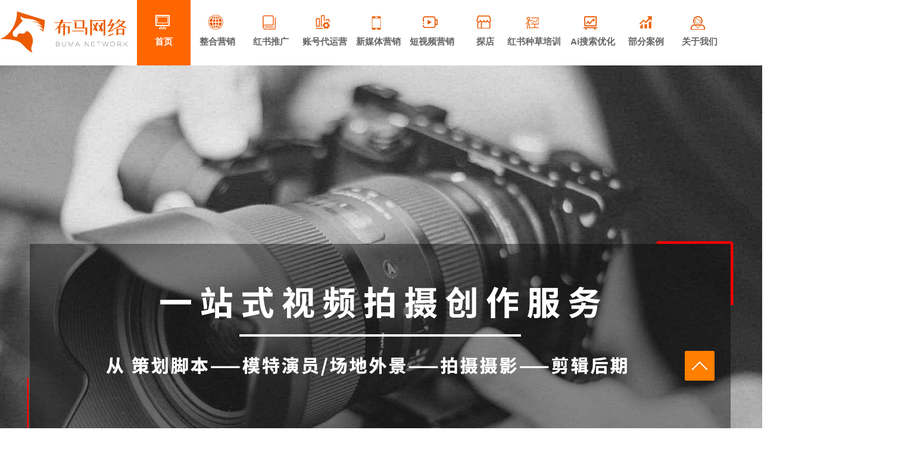

--- FILE ---
content_type: text/html
request_url: http://buma6.com/shipingpaishe.asp
body_size: 18049
content:
<!DOCTYPE html PUBLIC "-//W3C//DTD XHTML 1.0 Transitional//EN" "http://www.w3.org/TR/xhtml1/DTD/xhtml1-transitional.dtd">
<html xmlns="http://www.w3.org/1999/xhtml">
<head>
	<meta http-equiv="Content-Type" content="text/html; charset=utf-8">
	<title>布马：一站式视频拍摄与创作服务！</title>
	<link rel="stylesheet" type="text/css" href="css/facebox.css">
	<link rel="stylesheet" type="text/css"  href="Css/main.css">
	<link rel="stylesheet" type="text/css"  href="Css/main_cvbank.css">
	<link rel="shortcut icon" href="images/favicon.ico" type="image/x-icon">
	<script language="javascript" src="js/jquery-1.9.1.min.js"></script>
	<script language="javascript" src="js/welcome.js"></script>
	<script src="js/jquery.min.js"></script>
	<script src="js/jquery.SuperSlide.2.1.1.js"></script>
	<link rel="stylesheet" type="text/css"  href="Css/nav.css">

</head>

<boby>

 <style>
 .nav .sub{ width: 105px !important; }
 @media screen and (max-width:1300px){
.toptel{display:none;}
}

.toptel:hover div{  background: url('/images/icon_hotline4_2.png') !important; }
.toptel:hover #dianhua_tel{ font-weight: bold; }
 </style>

<link rel="stylesheet" type="text/css" href="https://buma1.oss-cn-beijing.aliyuncs.com/aos.css">
<script src="https://buma1.oss-cn-beijing.aliyuncs.com/aos.js"></script>
<link rel="stylesheet" type="text/css"  href="Css/nav.css">

<div class="div_header" id="header">

<div class="toptel">

<div style="width: 65px; height: 65px; display: block;float: left; padding-right:5px; background: url('/images/icon_hotline4.png');"></div>
<span id="dianhua_tel" style="font-size: 20px;display: block;height: 33px;margin-top: -5px;color:#f60;line-height: 33px;">400-8889-316</span>
<span style="font-size: 12px;color: #838080;margin-top: -7px;display: block;">广东省一级数字营销企业<br>年度影响力营销策划机构</span>
</div>

<!--语言切换-->
<style>
    .duoyuyan ul{    background: #fff; width: 100%; height: 0px; border-radius: 0 0 15px 15px; overflow: hidden;}
    .duoyuyan:hover ul{    background: #fff; width: 100%; height: 150px; border-radius: 0 0 15px 15px; overflow: hidden; opacity: 1 !important;}
    .duoyuyan{ display: block; text-align: center; width: 100%;    font-size: 12px; color: #9cc2e5;}
    .duoyuyan ul li:hover { background: #ebebeb; }
    .duoyuyan ul a{ text-decoration: none; }
    .duoyuyan ul li{padding: 10px 10px; border-bottom: 1px solid #ebebeb;    width:120px;}
    .duoyuyan ul li img{ float: left; width: 50px; padding-right: 20px;}
    .duoyuyan svg{ fill:#9cc2e5; }
    .duoyuyan:hover svg{ fill:#ff6600; color:#ff6600; }


    .duoyuyan:hover{ fill:#ff6600; color:#ff6600; }
    .div_header{ position: relative; }
</style>
<div style="    float: left;  width: 120px;  text-align: center;  position: absolute;  right: -45px;  top: 25px;  font-size: 14px;  z-index: 99999;">
    <ul>
        <li class="duoyuyan">

<svg style="display: block; float: left;     margin-top: 0px; margin-left: 51px;" class="undefined css-1emgvlg e10fsun60" height="15" width="15" viewBox="0 0 15 15" xmlns="http://www.w3.org/2000/svg" role="img" aria-hidden="true" alt=""><path d="M14.47,8.4c-.07-.72-.14-1-.65-.72s-1.44.61-1.91-1a2.54,2.54,0,0,1,.29-1.75c.15-.34.42-.91.84-.95s.77.25,1,0h0c-.13-.24-.26-.46-.4-.68l-.09-.06s-1.39-.42-1.42.22.21.74-.43.57-.18-.57,0-.61.07-.21,0-.3-.27-.22-.24-.39a2,2,0,0,1,.19-.42c0-.11.17-.32.11-.44s-.54-.41-.7,0-.45-.36-.54-.49h0A.64.64,0,0,1,10.5,1a.53.53,0,0,1,.17-.31A6.92,6.92,0,0,0,5.87.25C5.76.4,5.65.6,5.76.68A1.08,1.08,0,0,0,6,.83c.15.07.48.17.52.34s-.2.32-.82.44S6,2.76,6.22,2.76s.43-.82.6-.84h0a1.5,1.5,0,0,1,1,.51c.36.36.31,1.15-.1.93s-1.44.41-1.61.77a1.85,1.85,0,0,1-.35.48c-.14.13-.27.26-.4.4s0,.31,0,.44,0,.24-.11.29-.26-.13-.29-.24S4.5,5,4.07,5.31s0,1.37.36,2,1.49.51,2,.53a1.53,1.53,0,0,1,1.15.6c.17.27.7,0,.8.29s.34.65,1.15.79,1.06.7.51,1.37-1,1.21-1.18,1.42a2.14,2.14,0,0,1-.58.5,5.74,5.74,0,0,1-.66.43.82.82,0,0,0-.43.41,2.94,2.94,0,0,0-.13.67v.1a3.88,3.88,0,0,1-.65-2.88l-.07,0h0A2.88,2.88,0,0,1,5.17,10.4a2.7,2.7,0,0,1-.29-.62A1.31,1.31,0,0,1,5,8.87c0-.13.12-.26.18-.38s.26-.37,0-.45S4.9,8,4.75,8,4.24,7.53,4,7.32a5.32,5.32,0,0,0-.7-.64A2,2,0,0,1,2.5,5.42a5.4,5.4,0,0,1,.14-1.55,2.61,2.61,0,0,1,.48-1.32A5.48,5.48,0,0,1,3.68,2a1.43,1.43,0,0,0,.61-1,1.1,1.1,0,0,1,0-.18h0A7.54,7.54,0,0,0,.52,7.5,7.36,7.36,0,0,0,7.73,15a7.17,7.17,0,0,0,6.51-4.28.55.55,0,0,1,0-.18c0-.45.15-.9.19-1.35a3.48,3.48,0,0,0,0-.79Z"></path></svg><br>
            语言<br>版本

            <ul style="">
                <a href="/index_ft.asp"><li>繁體中文</li></a>
                <a href="/index_en.asp"><li>English</li></a>
                <a href="/index_hw.asp"><li>한국어</li></a>
                <a href="/index_jp.asp"><li>日語</li></a>
            </ul>


        </li>

    </ul>
</div>
<!--语言切换-->

  <div class="div_header_cen"> <a class="a_logo_left" href="index.asp"> <img src="Images/9logo.png" width="218" title="布马网络" alt="布马网络"> </a>  </div>
  <div id="nav" class="nav">
        
        	<li class="nLi">
        <h3><a href="/index.asp"><i class="a1"></i>首页</a></h3>
    </li>

      

      <li class="nLi">  <!--整合-->
        <h3><a href="/zhenghe.asp"><i class="a3"></i>整合营销</a></h3>
        <ul class="sub xinmeiti">

                <li><a href="/zhenghe.asp" style="color:#eb5b02;"><b>整合营销</b></a></li>
                <li><a href="/zhuangyeguwen.asp">顾问服务</a></li>
                <li><a href="/xiaoguoyingliu.asp" style="color:#eb5b02;">效果引流</a></li>
                <li><a href="/xiaoguoguanggao1.asp">效果广告</a></li>
                   
              </ul>
      </li>
	  <li class="nLi">  <!--红书-->
        <h3><a href="/xiaohonshu2.asp"><i class="a11"></i>红书推广</a></h3>
         <ul class="sub xinmeiti">

                <li><a href="/xiaohonshu2.asp" style="color:#eb5b02;"><b>红书推广</b></a></li>
                <li><a href="/hongshuyunying.asp" style=" ">红书代运营</a></li>
                <li><a href="/allanli.asp?xhs" style=" ">红书案例</a></li>
                <li><a href="https://www.buma5.com/" style=" ">笔记生成AI</a></li>

              </ul>
      </li>

	     <li class="nLi"><!--代运营-->
        <h3><a href="/hongshuyunying.asp"><i class="a2" style=""></i>账号代运营</a></h3>
        <ul class="sub" style="width:120px;">
          <li><a href="/hongshuyunying.asp" style="color:#eb5b02;">红书代运营</a></li>
         
          <li><a href="/douyindaiyunying.asp" style="color:#eb5b02;" >短视频代运营</a></li>
          <li><a href="/sphdyy.asp"  style="color:#eb5b02;">视频号代运营</a></li>
          <li><a href="/weixindaiyunying.asp" >公众号代运营</a></li>
          <li><a href="/weibodaiyunying.asp" >微博代运营</a></li>
          <li><a href="/xinmeitidaiyunying.asp" >新媒体代运营</a></li>
          <li><a href="/dianshang.asp" >电商代运营</a></li>
          <li><a href="http://jianzhan.buma9.com/" >企业建站</a></li>
          <li><a href="/bumaxitong.asp">客户系统搭建</a></li>
          <li><a href="/pingpaiyingxiao.asp" style="color:#eb5b02;"><b>品牌营销</b></a></li>
          <li><a href="/xinxitiangong.asp">信息填充</a></li>
          <li><a href="/gerenip.asp">个人IP打造</a></li>
          <li><a href="/baike.asp">百科创建</a></li>
          
        </ul>
      </li>







	  
	  

      <li class="nLi">  <!--新媒体营销-->
              <h3><a href="/yidongyingxiao.asp"><i class="a6" style=""></i>新媒体营销</a></h3>
              <ul class="sub xinmeiti">

                <li><a href="/yidongyingxiao.asp" style="color:#eb5b02;"><b>新媒体营销</b></a></li>
                <li><a href="/tandian.asp" style="color:#eb5b02; ">探店</a></li>
                <!--<li><a href="douyin.asp" style="color:#eb5b02; ">抖音营销</a></li>-->
                <li><a href="/dahao.asp">KOL大号</a></li>
                <li><a href="/xiaohonshu2.asp" style="color:#eb5b02;">红书营销</a></li>
               <li><a href="/hongshuyunying.asp" style="">红书代运营</a></li>
                
                <li><a href="/videoclips.asp"  style="color:#eb5b02;">短视频营销</a></li>
                <li><a href="/tbguangguang.asp" style="color:#eb5b02;">淘宝逛逛营销</a></li>
                <li><a href="/weiboyingxiao.asp" style="color:#eb5b02;">微博营销</a></li>
                <li><a href="/weixinyingxiao.asp">微信营销</a></li>
                <li><a href="/douyindaiyunying.asp">短视频运营</a></li>
                <li><a href="/kuaishou.asp">快手营销</a></li>
                 <li><a href="/bilibili.asp">B站营销</a></li>
                <li><a href="/livevideo.asp">直播营销</a></li>
                <li><a href="/daihuo.asp">网红带货</a></li> 
                <li><a href="/daiyan.asp">明星经纪</a></li>
                <li><a href="/shipingpaishe.asp">视频拍摄</a></li>
              </ul>
            </li>




      <li class="nLi">   <!--短视频营销-->
        <h3><a href="/videoclips.asp"><i class="a11_dsp" style=""></i>短视频营销</a></h3>
         <ul class="sub xinmeiti">
                <li><a href="/videoclips.asp" style="color:#eb5b02;"><b>短视频营销</b></a></li>
                <li><a href="/douyindaiyunying.asp" style="color:#eb5b02;">短视频代运营</a></li>
                <li><a href="/sphdyy.asp" style="color:#eb5b02;">视频号代运营</a></li>
                <li><a href="/shipingpaishe.asp" style=" ">视频拍摄</a></li>
                <li><a href="/tandian.asp" style=" color:#eb5b02;">探店</a></li>
                <li><a href="/livevideo.asp" style=" ">直播营销</a></li>
                <li><a href="/daihuo.asp" style=" ">网红带货</a></li>
                <li><a href="/bilibili.asp" style=" ">B站营销</a></li>
                <li><a href="/kuaishou.asp" style=" ">快手营销</a></li>
              </ul>
      </li>


      <li class="nLi">  <!--探店-->
        <h3><a href="/tandian.asp"><i class="a12" style=""></i>探店</a></h3>
      </li>





    



	<li class="nLi" style="    margin-left: -8px; margin-right: 8px;">  <!--媒体传播-->
              <h3><a href="/jiaoyu.asp"><i class="a4" style=""></i>红书种草培训</a></h3>
           <!--<ul class="sub">
 <li><a href="/jiaoyu2.asp"  style="color:#eb5b02;"><b>红书种草培训</b></a></li>
       
              </ul>-->
</li>



      <li class="nLi">   <!--效果广告-->
        <h3><a href="geo.asp" target="_blank"><i class="a11_pp" style=""></i>Ai搜索优化</a></h3>
 <ul class="sub">
 <li><a href="/geo.asp"  style="color:#eb5b02;"><b>Ai搜索优化</b></a></li>
                <li><a href="https://www.buma5.com/">笔记生成AI</a></li>
              </ul>
      </li>



<li class="nLi"><h3><a href="/allanli.asp"><i class="a7" style=""></i>部分案例</a></h3> </li>
<!-- <li class="nLi"><h3><a href="zhaomuzhubo.asp"><i class="zhubo_a9"></i>主播招募</a></h3> </li> -->
      <li class="nLi">
        <h3><a href="/about.asp"><i class="a8" style=""></i>关于我们</a></h3>
		   <ul class="sub">
          <li><a href="/about.asp" style="color:#eb5b02;"><b>关于我们</b></a></li>
          <li><a href="/zhaoping.asp">布马招聘</a></li>
          <li><a href="/team.asp">布马团队</a></li>
          <li><a href="/wenhua.asp">布马文化</a></li>
          <li><a href="http://ketang.buma1.com/" target="_blank" style="color:#eb5b02;">布马课堂</a></li>
          
        </ul>
      </li>
  </div>
</div>

<!--
<a href="javascript:kaiqi_gg();" class="xxjj2" title="点击查看布马公告详情" target="_self" style=" clear: both; display: block; margin-bottom: 10px;     height: 20px; position: relative; top: -5px;">
    <div style="width: 1200px;margin: 0 auto;margin-bottom: 16px;">
  <span style=" display: block; float: left;line-height: 30px; font-size: 16px; color:#666;">公告</span><img src="images/laba.png" style=" width: 30px; float: left; animation:mycolor 1s infinite;">
<marquee style="float: left;width: 1120px;line-height: 30px;font-weight: bold;color: red;font-size: 16px;" behavior="alternate" scrollamount="10">
      严正声明：近期出现假冒布马网络的诈骗APP！ <a style="
    font-size: 14px;
">【点击查看详情】</a>
  </marquee>
  </div>
        <div class="location lanmu"></div>
</a>
-->

<div style="clear: both;"></div>

<script id="jsID" type="text/javascript">
var wcwNum = 111;
var ary = location.href.split("&");
jQuery("#nav").slide({ type:"menu", titCell:".nLi", targetCell:".sub",effect:ary[1], delayTime:ary[2] , triggerTime:ary[3], defaultPlay:ary[4],returnDefault:ary[5],easing:ary[6] });
</script>
<script>
function ifphone() {
    var sUserAgent = navigator.userAgent;
    if (sUserAgent.indexOf('Android') > -1 || sUserAgent.indexOf('iPhone') > -1 || sUserAgent.indexOf('iPad') > -1 || sUserAgent.indexOf('iPod') > -1 || sUserAgent.indexOf('Symbian') > -1) {
        if(document.body.scrollWidth>=1000){
            document.getElementsByClassName("nav")[0].className="nav nav2";
        }

        if(document.body.scrollWidth>=1200){
                    document.getElementsByClassName("nav")[0].className="nav nav3";
                }

    }
}


window.onload = function() {
  ifphone();
}
</script>

<!--电脑端 公告-->






       <!--公告-->
<style>
  .close{ opacity: 1 !important; }
  .grzx_grjj h3{ padding-bottom: 30px; padding-top: 50px;font-size: 30px;color: #333;text-align: left; }
.grzx_grjj i{ display: inline-block;  height: 2px; background-color: #ddd; margin-bottom: 10px; }
.grzx_grjj p{ font-size: 14px; line-height: 35px; color: #666; padding-bottom: 15px; }
.grzx_about h4{ font-size: 16px; color: #666; line-height: 30px; text-align: center; padding-top: 10px; padding-bottom: 50px;}
.grzx_about_i{ display: block; width: 1px; height: 90px; background-color: #ccc; margin: 0 auto; position: relative; z-index: 3; }
.grzx_about .wrap{ background: rgba(249,249,249,0.8); z-index: 1; position: relative; margin-top: -30px; padding-bottom: 145px; }
.grzx_about .wrap .jishuqi li{ display: inline-block; float: inherit; }
.grzx_about .wrap .jishuqi{ text-align: center; padding-bottom: 55px; padding-top: 105px; }
.grzx_about_p{ font-size: 16px; line-height: 30px; text-align: center; color: #666; }

.vwrap {display:none;z-index:1040;width:100%;position:fixed;left:0;top:0;}
.vwrap .videobtg {z-index:900;position:fixed;width:100%;height:100%;left:0;top:0;background:#000;opacity:0.7;filter:alpha(opacity=70);overflow:hidden;}
.vwrap .videobox {z-index:990;padding:0 50px;width:1100px;height:770px;background:#fff url(../images/about.png) no-repeat right top; background-size: 14%; position:fixed;left:50%;top:50%;margin-top:-385px;margin-left:-600px;}
.vwrap .videobox #videobox1{width:100%;display:inline-block;height:100%;background:#000;}
#videobox_wrapper {height:100%!important;}
.vwrap .close {    z-index: 999;
    width: 24px;
    height: 24px;
    cursor: pointer;
    position: absolute;
    top: 15px;
    right: 19px;}
.vwrap .close i {display:block;width:24px;height:24px;background:url(../images/close.png) no-repeat 50% 50%;-webkit-transition:400ms;transition:400ms;}

</style>

<div class="vwrap" style="z-index: 9999999; display: none;">
        <div class="videobtg"></div>
       <div class="videobox" style="    overflow-x: hidden;">





              <!--公告-->


            <div id="videobox" class="boxgonggao">
                <div class="tc-message grzx_grjj" style="display: block !important;">


<h3 style="text-align: center;    font-weight: bold;">严正声明：近期出现假冒布马网络的诈骗APP！<br><br><i style="width:80%"></i></h3>
<b style="font-size:20px; color:#000;    display: block; margin-top:30px;line-height: 30px;">
    从2025年8月5日，我公司人员接到有人咨询反馈，被一个叫做<span style="color:#0000ff;">布马网络</span><span style="color:#7030a0;">的APP</span>骗了，该APP使用“布马”“布马网络”字样，logo也是使用我们的logo，等一系列假冒行为，被骗者误会是我们公司。
</b><br>


<b style="color:#ff6600; font-size: 20px;">在此严正申明：我们是正规营销公司！</b><br><br>


<b style="color:#ff6600; font-size: 20px;"><span style="color:#ff6600;">我司没有</span><span style="color:#7030a0;">布马网络</span><span style="color:#ff6600;">名字的</span><span style="color:#0000ff;">对外</span><span style="color:#ff6600;">APP，</span><span style="color:#ff6600;">而且也没有任何网络做任务的业务。</span></b><br><br>



<b style="font-size: 20px;">下图此APP不是我们！</b><br><br>
<img style="display: block;" src="/images/about/jia_app.png"><br>

<span style="font-size:16px;line-height: 30px;color: #000;">
&nbsp;&nbsp;&nbsp;&nbsp;我们到目前都没有任何布马名称的<span style="color:#ff6600">APP</span>开展业务。也没有任何做任务的APP和网站。更是没有充值做任务这些东西，充值做任务是典型诈骗……<br><br>
&nbsp;&nbsp;&nbsp;&nbsp;我们是正规网络营销业务，只在官网网站开展的业务（主要官网<a href="http://www.buma1.com">www.buma1.com</a>，<a href="http://www.buma6.com">www.buma6.com</a>），我们官网有联系方法与电话和地址，请与我们认真核对。<br><br>
&nbsp;&nbsp;&nbsp;&nbsp;针对对方恶意冒充我们的名称和logo，冒充我们的业务介绍。甚至有伪造营销执照图片等系列对我公司的侵权违法行为，导致我公司深受困扰和名誉伤害。<span style="color:#ff6600">我们已经向相关部门反馈和报备。</span><br><br>
&nbsp;&nbsp;&nbsp;&nbsp;此假冒事件对接微信：13416128046。<br>
</span>


<div style="text-align: right; font-size:18px;">
  广州布马营销策划有限公司<br>
2025年8月5日
</div>


 </div>


            </div>
            <div class="close"><i>
            <img src="Images/about/close.png" onclick="guangbi_gg()" style="    position: fixed;
    z-index: 9999;
    width: 30px;
    opacity: 1;
    display: block;">
            
            </i></div>
        <!--公告-->





</div></div>
        <!--公告-->
<script>
  
  var vwrap = document.getElementsByClassName("vwrap")[0];
  function kaiqi_gg(){
    vwrap.style.display="block";
  }
  function guangbi_gg(){
    vwrap.style.display="none";
  }
</script>

<!--电脑端 公告-->




 

<style>
    *{padding: 0; margin: 0;}
    .w1200{ margin: 0 auto; width: 1200px;}
    li{ list-style: none;}
    .bj{ background: url("images/images_spsy/bj_b.jpg"); height: 346px; width: 100%;}


    .bj > .w1200 > ul li img{    display: block;width: 80px;height: 80px;border-radius: 80px;border: 1px solid #fff;box-shadow: 0 0 5px #fff; margin: 10px auto;}
    .bj > .w1200 > ul li{  color: red;font-weight: bold;text-align: center;font-size: 20px;line-height: 50px; width: 240px; float: left;}
    .dierhan li{ position: absolute; font-size: 20px; color: #353535;}

    .sp_title{    margin: 50px 0 30px 0;background: url(images/images_spsy/sp_title.png) center no-repeat;width: 166px;height: 56px;text-align: center;line-height: 37px;color: #fff;font-size: 20px;font-weight: bold;}

    .zcdsp li{ float: left;margin-right: 37px;}
    .aologei .left{ width: 600px; float: left;}
    .aologei .left ul li{    margin-right: 28px;}

    .sp_atitle img{display: block;float: left;}
    .sp_atitle b{display: block;float: left;line-height: 37px;font-size: 25px;padding-left: 17px;}
    .sp_atitle span{display: block;padding-top: 13px;}
    .sp_atitle{    width: 1200px;height: 43px;}

    .icoa li img{display: block; margin: 0 auto;}
    .icoa li b{display: block; text-align: center; line-height: 35px; font-size: 18px;}
    .icoa li span{display: block; text-align: center; line-height: 25px; font-size: 16px; color: #595959;}
    .icoa li{ width: 20%; float: left;     margin: 30px;}

    .dibuul li{ width: 345px;}

    .zcdsp li video{width: 272px; height: 480px;}
    .w7r8qw{ display:none;}
    
    .m_sp{display:none;}
    
    @media screen and (min-width: 320px) and (max-width: 1300px){
    .q5w7r8q{display:none;}
    .w1200{border: 0px solid #000 !important;     padding: 0px !important;}
    .m_sp{display:block;}
    .bj > div{display:none;}
    .bj + div{ display:none;}
    .gaoduaa{height:1200px;}
    .w7r8qw{ display:block;}
    .zcdsp li:nth-child(3){display:none;}
    .zcdsp li:nth-child(4){display:none;}
    .zcdsp li {  float: left;margin: 0 5%; width: 40%;}
    .zcdsp li video { width: 100%;  height: 854px;}
    .sp_liangg li:nth-child(2){display:none;}
    .sp_liangg li{width:80%;}
    .sp_atitle{display:none;}
    
    .auwre2{margin-top: 456px !important;}
    .auwre{  width: 100% !important; height:425px !important;}
    .auwre b{ font-size:50px !important;}
    .auwre span{ font-size:40px !important; padding-right:40px !important;}
    .wrujkhas{display:none;}
    
    
    .dibuul li{width:470px;}
    .dibuul li b{ font-size:45px !important;}
    .dibuul li span{ font-size:30px !important;}
    
    .dibuul li:nth-child(1){top: 0 !important;  left: 15px !important;}
    .dibuul li:nth-child(2){top: 154px !important;  left: 15px !important;}
    .dibuul li:nth-child(3){top: 277px !important;  left: 15px !important;}
    .dibuul li:nth-child(4){top: 441px !important;  left: 15px !important;}
    .dibuul li:nth-child(5){top: 68px !important; left: 720px !important;}
    .dibuul li:nth-child(6){top: 214px !important; left: 720px !important;}
    .dibuul li:nth-child(7){top: 352px !important; left: 720px !important;}
    .dibuul li:nth-child(8){top: 500px !important; left: 720px !important;}
    
    
    .sp_title {
    margin: 50px 0 30px 0;
    background: url(images/images_spsy/sp_title.png) center no-repeat;
    width: 280px !important;
    height: 98px !important;
    text-align: center;
    line-height: 65px !important;
    color: #fff;
    font-size: 40px;
    font-weight: bold;
    background-size: 100%;
}
    }
</style>
<div style="background: url('images/images_spsy/banner.jpg') center no-repeat; width: 100%; height: 936px;"></div>

<div class="bj gaoduaa">
	<img src="images/images_spsy/sp_m.jpg" class="m_sp">
    <div class="w1200" style="overflow: hidden;">
	
        <ul style="margin-top: 90px;">
            <li class="wow rollIn bg-blue animated">
                <img src="">
                种草视频
            </li>
            <li class="wow rollIn bg-blue animated">
                <img src="#" style="    width: 60px; height: 60px; padding: 10px;">
                模特口播视频
            </li>
            <li class="wow rollIn bg-blue animated">
                <img src="#" style="    width: 60px; height: 60px; padding: 10px;">
                剧情短视频
            </li>
            <li class="wow rollIn bg-blue animated">
                <img src="#" style="    width: 60px; height: 60px; padding: 10px;">
                个人IP视频
            </li>
            <li class="wow rollIn bg-blue animated">
                <img src="#" style="    width: 60px; height: 60px; padding: 10px;">
                视频打包套餐
            </li>
        </ul>

        <span style="    color: #fff;text-align: center;display: block;font-size: 30px;font-weight: bold;margin-top: 306px;">视 频 业 务</span>
    </div>
</div>


<div style="background: #f5f5f5; width: 100%; height: 300px;">
    <div class="w1200 " style="position: relative;">
        <span style="    color: #595959; text-align: center; display: block; font-size: 18px; font-weight: bold;margin-top: 3px;">VIDEO BUSINESS</span>
        <img src="images/images_spsy/dierhan.jpg" style="   display: block; margin-top: 42px;">

        <ul class="dierhan">
            <li style="left: 65px;">产品视频</li>
            <li style="left: 295px;">信息流广告视频</li>
            <li style=" left: 546px;">企业宣传片</li>
            <li style=" left: 796px;">高端TVC</li>
            <li style=" left: 1023px;">活动线上直播</li>
        </ul>
    </div>
</div>
<div style="background: url('images/images_spsy/64as.jpg') center no-repeat;width: 100%; height: 540px;"></div>
<div class="bj"><img src="images/images_spsy/asoidq.jpg" class="w1200" style="display: block;"> </div>



<div class="w1200" style="border: 2px solid #000; height: 652px;padding: 30px;    margin-top: 30px;">
    <div class="sp_atitle"><img src="images/images_spsy/oqwiq.png"><b>视频样式展示</b><span>VIDEO STYLE PRESENTATION</span></div>
    <div class="sp_title">种草短视频</div>


    <ul class="zcdsp">
        <li><video controls="" data-v-63cfac0b=""><source src="images/images_spsy/1.mp4" type="video/mp4" data-v-63cfac0b=""><object data="images/images_spsy/1.mp4" data-v-63cfac0b=""></object></video></li>
        <li><video controls="" data-v-63cfac0b=""><source src="images/images_spsy/2.mp4" type="video/mp4" data-v-63cfac0b=""><object data="images/images_spsy/2.mp4" data-v-63cfac0b=""></object></video></li>
        <li><video controls="" data-v-63cfac0b=""><source src="images/images_spsy/3.mp4" type="video/mp4" data-v-63cfac0b=""><object data="images/images_spsy/3.mp4" data-v-63cfac0b=""></object></video></li>
        <li style="margin-right: 0;"><video controls="" data-v-63cfac0b=""><source src="images/images_spsy/4.mp4" type="video/mp4" data-v-63cfac0b=""><object data="images/images_spsy/4.mp4" data-v-63cfac0b=""></object></video></li>
    </ul>
</div>
<div style="clear: both;"></div>

<div class="w1200" style="border: 2px solid #000; height: 652px;padding: 30px;    margin-top: 30px;">
    <div class="sp_atitle"><img src="images/images_spsy/oqwiq.png"><b>视频样式展示</b><span>VIDEO STYLE PRESENTATION</span></div>
    <div class="sp_title">模特口播</div>


    <ul class="zcdsp">
        <li><video controls="" data-v-63cfac0b=""><source src="images/images_spsy/kb_1.mp4" type="video/mp4" data-v-63cfac0b=""><object data="images/images_spsy/kb_1.mp4" data-v-63cfac0b=""></object></video></li>
        <li><video controls="" data-v-63cfac0b=""><source src="images/images_spsy/kb_2.mp4" type="video/mp4" data-v-63cfac0b=""><object data="images/images_spsy/kb_2.mp4" data-v-63cfac0b=""></object></video></li>
        <li><video controls="" data-v-63cfac0b=""><source src="images/images_spsy/kb_3.mp4" type="video/mp4" data-v-63cfac0b=""><object data="images/images_spsy/kb_3.mp4" data-v-63cfac0b=""></object></video></li>
        <li style="margin-right: 0;"><video controls="" data-v-63cfac0b=""><source src="images/images_spsy/kb_4.mp4" type="video/mp4" data-v-63cfac0b=""><object data="images/images_spsy/kb_4.mp4" data-v-63cfac0b=""></object></video></li>

    </ul>
</div>
<div style="clear: both;"></div>


<div class="w1200 aologei" style="border: 2px solid #000; height: 652px;padding: 30px;    margin-top: 30px;">
    <div class="sp_atitle"><img src="images/images_spsy/oqwiq.png"><b>视频样式展示</b><span>VIDEO STYLE PRESENTATION</span></div>
    <div class="left">
        <div class="sp_title">对话式视频</div>
        <ul class="zcdsp sp_liangg">
            <li><video controls="" data-v-63cfac0b=""><source src="images/images_spsy/dh_1.mp4" type="video/mp4" data-v-63cfac0b=""><object data="images/images_spsy/dh_1.mp4" data-v-63cfac0b=""></object></video></li>
            <li><video controls="" data-v-63cfac0b=""><source src="images/images_spsy/dh_2.mp4" type="video/mp4" data-v-63cfac0b=""><object data="images/images_spsy/dh_2.mp4" data-v-63cfac0b=""></object></video></li>
        </ul>
    </div>

    <div class="left">
        <div class="sp_title">小剧情视频</div>
        <ul class="zcdsp sp_liangg">
            <li><video controls="" data-v-63cfac0b=""><source src="images/images_spsy/xjq_1.mp4" type="video/mp4" data-v-63cfac0b=""><object data="images/images_spsy/xjq_1.mp4" data-v-63cfac0b=""></object></video></li>
            <li><video controls="" data-v-63cfac0b=""><source src="images/images_spsy/xjq_2.mp4" type="video/mp4" data-v-63cfac0b=""><object data="images/images_spsy/xjq_2.mp4" data-v-63cfac0b=""></object></video></li>
        </ul>
    </div>

</div>




<!--第二块-->
<div class="w1200 aologei" style="border: 2px solid #000; height: 652px;padding: 30px;    margin-top: 30px;">
    <div class="sp_atitle"><img src="images/images_spsy/oqwiq.png"><b>视频样式展示</b><span>VIDEO STYLE PRESENTATION</span></div>
    <div class="left">
        <div class="sp_title">探店</div>
        <ul class="zcdsp sp_liangg">
            <li><video controls="" data-v-63cfac0b=""><source src="images/images_spsy/sp_td1.mp4" type="video/mp4" data-v-63cfac0b=""><object data="images/images_spsy/sp_td1.mp4" data-v-63cfac0b=""></object></video></li>
            <li><video controls="" data-v-63cfac0b=""><source src="images/images_spsy/sp_td2.mp4" type="video/mp4" data-v-63cfac0b=""><object data="images/images_spsy/sp_td2.mp4" data-v-63cfac0b=""></object></video></li>
        </ul>
    </div>

    <div class="left">
        <div class="sp_title">剧情类</div>
        <ul class="zcdsp sp_liangg">
            <li><video controls="" data-v-63cfac0b=""><source src="images/images_spsy/sp_jql1.mp4" type="video/mp4" data-v-63cfac0b=""><object data="images/images_spsy/sp_jql1.mp4" data-v-63cfac0b=""></object></video></li>
            <li><video controls="" data-v-63cfac0b=""><source src="images/images_spsy/sp_jql2.mp4" type="video/mp4" data-v-63cfac0b=""><object data="images/images_spsy/sp_jql2.mp4" data-v-63cfac0b=""></object></video></li>
        </ul>
    </div>

</div>




<div class="w1200 aologei" style="border: 2px solid #000; height: 478px;padding: 30px;    margin-top: 30px;">
    <div class="sp_atitle"><img src="images/images_spsy/oqwiq.png"><b>视频样式展示</b><span>VIDEO STYLE PRESENTATION</span></div>
    <div class="left">
        <div class="sp_title">宣传片</div>
        <ul class="zcdsp">
            <li><video style="width: 570px; height: 300px;" controls="" data-v-63cfac0b=""><source src="images/images_spsy/td.mp4" type="video/mp4" data-v-63cfac0b=""><object data="images/images_spsy/td.mp4" data-v-63cfac0b=""></object></video></li>
        </ul>
    </div>

    <div class="left">
        <div class="sp_title">TVC</div>
        <ul class="zcdsp">
            <li><video style="width: 570px; height: 300px;" controls="" data-v-63cfac0b=""><source src="images/images_spsy/jql.mp4" type="video/mp4" data-v-63cfac0b=""><object data="images/images_spsy/jql.mp4" data-v-63cfac0b=""></object></video></li>
        </ul>
    </div>

</div>
<div style="clear: both;"></div>
<div style="clear: both; margin-top: 60px;"></div>
<div style="background: url('images/images_spsy/youshi.jpg') center no-repeat;width: 100%; height: 352px;"></div>



<div class="q5w7r8q" style="background: url('images/images_spsy/beijina.jpg') center no-repeat;width: 100%; height: 1838px;">
    <div class="w1200">

        <div class="auwre" style="width: 75%;background: rgba(0,0,0,0.5);height: 250px;float: left;color: #fff;margin-top: 200px;">
            <b style=" display: block; font-size: 30px; border-bottom: 1px solid #fff; float: left; padding-bottom: 11px; margin: 48px 50px 20px 50px;">拍摄设备</b>
            <span style="display: block;clear: both;margin-left: 48px;font-size: 20px;">拥有佳能、REDONE、SONY、CANON等在内的适用于不同拍摄要求的电影级、广播级设备、大疆无人机航拍设备、另配备轨道、摇臂、灯光等多种辅助拍摄器材和苹果编辑机工作站高端达芬奇调色设备等</span>
        </div>


        <div class="auwre auwre2" style="width: 70%;background: rgba(0,0,0,0.5);height: 225px;float: right;color: #fff;margin-top: 716px;text-align: right;">
            <b style=" display: block; font-size: 30px; border-bottom: 1px solid #fff; float: right; padding-bottom: 11px; margin: 48px 50px 20px 50px;">拍摄现场花絮
            </b>
            <span style="display: block;clear: both;margin-right: 48px;font-size: 20px;">拍摄团队拥有多年策划拍摄制作经验，拍摄足迹，遍布全国；我们的拍摄经验丰富，涉及各行各业。
</span>
        </div>

    </div>

</div>

<img src="images/images_spsy/1122aa.jpg" class="w7r8qw">
<img src="images/images_spsy/1122bb.jpg" class="w7r8qw">



<!--<div style="background: #f5f5f5; overflow:hidden;">
<div class="w1200" style="    border: 2px solid #000; height: 620px; padding: 30px;  margin-top: 30px; margin-bottom: 30px;">
    <div class="sp_atitle"><img src="images/images_spsy/oqwiq.png"><b>拍摄团队</b><span>SHOOTING TEAM</span></div>
    <span style="margin: 50px auto; text-align: center; font-size: 18px; display: block;">
    50+编导策划团队，拥有10年视频制作经验，配合布马营销团队，深谙各大平台规则，及信息流广告玩法，为客户量身打造更跑量的作品；<br>
    30+的视频拍摄、后期人员，多年从业经验，从视觉美观度入手，细细打磨作品，提供更精良的制作。
        </span>
    <img src="images/images_spsy/w7eq8w.png">


    <ul class="icoa">
        <li>
            <img src="images/images_spsy/icoa.jpg">
            <b>行业经验</b>
            <span>10年视频制作经验，累积制作拍摄30000+条作品，涉及各行各业。</span>
        </li>

        <li>
            <img src="images/images_spsy/icob.jpg">
            <b>专业设备</b>
            <span>12k摄影机、4k无人机，多款电影机及大型摇臂，灯光，轨道等。</span>
        </li>

        <li>
            <img src="images/images_spsy/icoc.jpg">
            <b>专业技术</b>
            <span>拥有超强专业技能及经验丰富的导演带队，一对一项目跟进，电影级别特效后期制作。</span>
        </li>

        <li>
            <img src="images/images_spsy/icod.jpg">
            <b>优质服务</b>
            <span>策划制作，精细化脚本可视，专业团队上门拍摄，客户审片满意后合作交易。</span>
        </li>
    </ul>
</div>
</div>-->




<div class="wrujkhas" style="background: #f5f5f5; overflow:hidden;">
    <div class="w1200" style="    border: 2px solid #000; height: 620px; padding: 30px;  margin-top: 30px; margin-bottom: 30px;">
        <div class="sp_atitle"><img src="images/images_spsy/oqwiq.png"><b>服务队伍</b><span>SERVICE TEAM</span></div>
        <img src="images/images_spsy/8w7eqta.jpg" style="display: block;margin: 0 auto;">
    </div>
</div>


<div style="background: #f5f5f5; overflow:hidden;">
    <div class="w1200" style="    border: 2px solid #000; height: 645px; padding: 30px;  margin-top: 30px; margin-bottom: 30px; position: relative;">
        <div class="sp_atitle"><img src="images/images_spsy/oqwiq.png"><b>服务流程</b><span>SERVICE TEAM</span></div>
        <img src="images/images_spsy/fuwuliucheng.jpg" style="display: block;margin: 0 auto;">


        <ul class="dibuul">


            <li style="text-align: right;position: absolute;top: 113px;left: 160px;">
                <b style="display: block; font-size: 20px;">咨询</b>
                <span style="color: #7f7f7f; font-size: 18px;">一对一深度沟通需求，提供定制化服务咨询</span>
            </li>

            <li style="text-align: right;position: absolute;top: 254px;left: 160px;">
                <b style="display: block; font-size: 20px;">签约

                </b>
                <span style="color: #7f7f7f; font-size: 18px;">签订合同正式合作</span>
            </li>

            <li style="text-align: right;position: absolute;top: 390px;left: 160px;">
                <b style="display: block; font-size: 20px;">制作</b>
                <span style="color: #7f7f7f; font-size: 18px;">资深编导摄像后期团队，多年经验运营过千万级粉丝账号
                </span>
            </li><li style="text-align: right;position: absolute;top: 526px;left: 160px;">
            <b style="display: block; font-size: 20px;">推广</b>
            <span style="color: #7f7f7f; font-size: 18px;">全平台达人对接，推广曝光引流</span>
        </li>




            <li style="text-align: left;position: absolute;top: 184px;left: 760px;">
                <b style="display: block; font-size: 20px;">策划

                </b>
                <span style="color: #7f7f7f; font-size: 18px;">多年4A策划经验，操盘过百万级项目

</span>
            </li>

            <li style="text-align: left;position: absolute;top: 323px;left: 760px;">
                <b style="display: block; font-size: 20px;">脚本</b>
                <span style="color: #7f7f7f; font-size: 18px;">团队经验丰富，制作过30000+短视频

</span>
            </li>

            <li style="text-align: left;position: absolute;top: 460px;left: 760px;">
                <b style="display: block; font-size: 20px;">审片

                </b>
                <span style="color: #7f7f7f; font-size: 18px;">内容团队多重审核，保证100%进入公寓流量

</span>
            </li><li style="text-align: left;position: absolute;top: 593px;left: 760px;">
            <b style="display: block; font-size: 20px;">复盘

            </b>
            <span style="color: #7f7f7f; font-size: 18px;">结案报告，总监定量化的复盘经验

</span>
        </li>
        </ul>

    </div>
</div>

<script>
document.getElementsByTagName("video")[0].play();
document.getElementsByTagName("video")[0].pause();
document.getElementsByTagName("video")[1].play();
document.getElementsByTagName("video")[1].pause();
document.getElementsByTagName("video")[2].play();
document.getElementsByTagName("video")[2].pause();
document.getElementsByTagName("video")[3].play();
document.getElementsByTagName("video")[3].pause();



if(/Android|webOS|iPhone|iPod|BlackBerry/i.test(navigator.userAgent)) {
     document.getElementsByClassName("dibuul")[0].getElementsByTagName("li")[0].getElementsByTagName("span")[0].innerHTML="一对一深度沟通需求询";
     document.getElementsByClassName("dibuul")[0].getElementsByTagName("li")[1].getElementsByTagName("span")[0].innerHTML="签订合同正式合作";
     document.getElementsByClassName("dibuul")[0].getElementsByTagName("li")[2].getElementsByTagName("span")[0].innerHTML="资深编导摄像后期团队";
     document.getElementsByClassName("dibuul")[0].getElementsByTagName("li")[3].getElementsByTagName("span")[0].innerHTML="全平台达人对接";
     document.getElementsByClassName("dibuul")[0].getElementsByTagName("li")[4].getElementsByTagName("span")[0].innerHTML="多年4A策划经验";
     document.getElementsByClassName("dibuul")[0].getElementsByTagName("li")[5].getElementsByTagName("span")[0].innerHTML="制作过30000+短视频";
     document.getElementsByClassName("dibuul")[0].getElementsByTagName("li")[6].getElementsByTagName("span")[0].innerHTML="保证100%进入公寓流量";
     document.getElementsByClassName("dibuul")[0].getElementsByTagName("li")[7].getElementsByTagName("span")[0].innerHTML="结案报告，总监定量化";
} else {
   
}
</script>





<script>
    if (!(/msie [6|7|8|9]/i.test(navigator.userAgent))){
        new WOW().init();
    };
</script>

<style>
    *{ padding: 0; margin: 0;}
    .dinzhifangan{ width: 100%; background: url(/images/mfdzfa/bj.png)center no-repeat; height:710px; overflow: hidden;}
    .w120{ margin: 0 auto; width: 1000px;}
    .dinzhifangan .w120 .dzfa_button{     width: 529px;  background-size: 100%;   height: 59px; position: absolute;}

    .dinzhifangan .w120 b{display: block; font-size: 56px; color: #ff4b02; position: absolute; top: -116px;  left: -61px; letter-spacing: 10px;}
   
   @media screen and (min-width: 320px) and (max-width: 1300px){
   .dinzhifangan{ width: 100%; background: url(/images/mfdzfa/bj_m.jpg)center no-repeat; height:1585px; overflow: hidden;}
   .dinzhifangan .w120 .dzfa_button {  width: 472px; background-size: 100%; height: 174px;    margin-top: 220px !important;}
   .dzfa,.mfdzfa_jxw{display: none;}
   .sjiduan_53{ position: absolute; display: block !important; width: 100%; height: 1585px; }
   }
    


    .mfdzfa_jxw{position: absolute; right: -95px; top: -318px;  transform: scale(0.9) !important; transition: all 1s;}
    .dinzhifangan:hover .dianhua_tel{color:#ff6600 !important;}
    .dinzhifangan:hover .dzfa > b{ font-size: 65px !important;  margin-left: -30px !important;  transition: all 1s;}
    .dinzhifangan:hover .mfdzfa_jxw{transform: scale(1.0) !important;}
    .sjiduan_53{ display: none; }
</style>
<div style="clear: both;"></div>
<div class="dinzhifangan"  data-aos="zoom-in">


    <div class="w120" style="position: relative; width:1000px !important;">
        <a href="https://tb.53kf.com/code/client/10084179/1" target="_block" class="sjiduan_53"></a>
            <img src="/images/mfdzfa/bj_jxw.png" class="mfdzfa_jxw" data-aos="fade-right">
        <div class="dzfa">

            <b>免费定制营销方案</b>

            <span class="dianhua_tel" style="   width: 240px; display: block; top: 383px; font-size: 39px; left: 73px; color: #7d7c7a; font-weight: 500; margin-top: 362px; margin-left: 213px;">4008889316</span>

            <div class="dzfa_button" style="    float: left;     top: 1px; left: -63px;">
                <a href="https://tb.53kf.com/code/client/10084179/1" style="display: block; width: 100%; height: 100%;"></a>
            </div>
        </div>
    </div>
</div>








 <!--底部图标-->
 <style>
.clearfix:after { display:block; height:0; visibility:hidden; clear:both; }
.div_footer .clearfix div{ background: url(images/foot_hr.png) right no-repeat !important;opacity: 0.4;width: 2px; height: 100px;     float: left;}

.div_footer_menu ul li:hover a img{transform: scale(1.4);transition: all 0.3s ease-in-out;}
.div_footer_menu ul li a span{ z-index: 2;    position: relative; }
.div_footer_menu ul li a img{ z-index: 1; }
.div_footer_menu ul li a{ text-decoration: none; }

.div_footer_menu ul li{    margin: 0 5px !important;}

</style>
<div class="div_footer hidden-xs" style="width:1200px !important; background: #fff;" data-aos="zoom-in">
  <div class="div_footer_menu">

  <ul class="clearfix">
  <li><a href="../index.asp" target="_blank"><img src="../images/nico1.jpg"><span>网站首页</span></a></li><div></div>

<li><a href="/xiaohonshu2.asp"><img src="../m/images/xhs_logo.jpg"><span>红书推广</span></a></li><div></div>
      <li><a href="../zhenghe.asp"><img src="../images/index/nico3.jpg"><span>整合营销</span></a></li><div></div>
               <li style="width: 8%;"><a href="../hongshuyunying.asp"><img src="../images/nico16.jpg" style="display: block;margin: 0 auto;"><span>红书代运营</span></a></li><div></div>
          


      <li><a href="../yidongyingxiao.asp"><img src="../m/images/640x0.jpg"><span>新媒体营销</span></a></li><div></div>
      <li><a href="../videoclips.asp"><img src="../m/images/dspyx.jpg"><span>短视频营销</span></a></li><div></div>
       <li><a href="../tandian.asp"><img src="../images/nico_td.jpg"><span>探店</span></a></li><div></div>
     


	  <li> <a href="../xinwenyingxiao.asp"><img src="../images/nico4.jpg"><span>媒体传播</a></li><div></div>

	    <li><a href="../jiaoyu.asp"><img src="../images/nico_hspx.jpg"><span>红书培训</span></a></li><div></div>
      <li style="width: 8.5%;"><a href="../sphdyy.asp"><img style="    display: block; margin: 0 auto;" src="../m/images/dspyx.jpg"><span>短视频代运营</span></a></li><div></div>
      <li> <a href="../allanli.asp"><img src="../images/nico13.jpg"><span>部分案例</span></a></li><div></div>
      <li><a href="../about.asp"><img src="../images/nico11.jpg"><span>关于我们</span></a></li>
  </ul>


</div>
  </div>
 <!--底部图标-->
 <style>
 .footer{ width:100%; height:340px; background: url("../images/foot.png") center top no-repeat #ec6b1a;padding-top: 0px;}
 .w12000{ margin: 0 auto; width: 1200px;  position: relative;}
 .banquan a{ text-decoration: none; color: #fff;}
 .foottb{position: absolute;    bottom: -375px; left: 367px;}
 .foottb img{ margin: 0 10px; width: 70px;    border: 1px solid #fff;}
 .linkurl{    position: absolute;right: 0;width: 200px;text-align: center;top: 30px;}
 .linkurl span{ color: #fff; font-size: 16px;    padding-bottom: 15px; display: block;}
 .linkurl a{ color: #fff; text-decoration: none;}
 .linkurl li{     line-height: 30px; color: #fff;}
  .dyy_dibu:hover ul{ height:200px !important;    position: absolute; top: -200px;}

  .footer:hover .w12000 .tel b{ animation: telxz 0.5s;}
  .foot_tel{    position: absolute; left: 126px; top: 23px;}
  .foot_beijing{    position: absolute; left: 328px; top: 40px; height: 150px;}
  .foot_gz{    position: absolute; left: 528px; top: 40px; height: 150px;}
  .foot_cs{    position: absolute; left: 783px; top: 40px; height: 150px;}

  
  @keyframes foot_tel {
      0%{ transform: rotate(0deg); }
      20%{ transform: rotate(-20deg); }
      40%{ transform: rotate(0deg); }
      60%{ transform: rotate(20deg); }
      80%{ transform: rotate(0deg); }
  }

.foot_tel{ animation: foot_tel 1.4s infinite linear;  }

  .foot_beijing:hover img{transform: scale(1.3); transition: all 0.5s; margin-top: -10px;}
  .foot_gz:hover img{transform: scale(1.3); transition: all 0.5s; margin-top: -10px;}
  .foot_cs:hover img{transform: scale(1.3); transition: all 0.5s; margin-top: -10px;}
 </style>
 <div style="clear: both; "></div>

 <div class="footer" data-aos="zoom-in">

 <div class="w12000">

    <img class="foot_tel" src="/images/foot/foot_tel.jpg" data-aos="fade-up">
    <div data-aos="fade-up" class="foot_beijing"><img src="/images/foot/foot_beijing.jpg"></div>
    <div data-aos="fade-up" class="foot_gz"><img src="/images/foot/foot_gz.jpg"></div>
    <div data-aos="fade-up" class="foot_cs"><img src="/images/foot/foot_cs.jpg"></div>
 <div class="tel">
 <b style="display: block;color: #ec6b1a;font-size: 23px;position: absolute;left: 88px;top: 90px;" data-aos="fade-up">4008889316</b>
 <span style="display: block;text-align: center;position: absolute;left: 100px;top: 135px;font-size: 16px;" data-aos="fade-up">24小时营销顾问<br>为您服务</span>
 </div>



 <div class="linkurl">
 <span> - 友情链接 - </span>

 <ul style="    margin-left: 0px; padding-left: 0px;">
  <a href="http://www.buma5.net/" target="_blank"><li>布马小红书营销</li></a>
   <a href="http://www.buma5.com" target="_blank"><li>布马AI</li></a>
   <a href="http://ketang.buma1.com" target="_blank"><li>布马课堂</li></a>


<!--语言切换-->
<style type="text/css">

</style>
<div style="    float: left; width: 120px;text-align: center;  position: absolute; right: 40px; top: 150px;  z-index: 999999;">
    <ul>
        <li class="duoyuyan dyy_dibu" style="font-size: 14px !important; color:#fff;">


            <ul style="height:0px; color:#333; opacity: 0;">
                <a href="/index_jp.asp" target="_Blank"><li style="color:#333">日語</li></a>
                <a href="/index_hw.asp" target="_Blank"><li style="color:#333">한국어</li></a>
                <a href="/index_en.asp" target="_Blank"><li style="color:#333">English</li></a>
                <a href="/index_ft.asp" target="_Blank"><li style="color:#333">繁體中文</li></a> 
            </ul>


<svg style="display: block;float: left;margin-top: 8px;margin-left: 14px;" class="undefined css-1emgvlg e10fsun60" height="15" width="15" viewBox="0 0 15 15" xmlns="http://www.w3.org/2000/svg" role="img" aria-hidden="true" alt=""><path d="M14.47,8.4c-.07-.72-.14-1-.65-.72s-1.44.61-1.91-1a2.54,2.54,0,0,1,.29-1.75c.15-.34.42-.91.84-.95s.77.25,1,0h0c-.13-.24-.26-.46-.4-.68l-.09-.06s-1.39-.42-1.42.22.21.74-.43.57-.18-.57,0-.61.07-.21,0-.3-.27-.22-.24-.39a2,2,0,0,1,.19-.42c0-.11.17-.32.11-.44s-.54-.41-.7,0-.45-.36-.54-.49h0A.64.64,0,0,1,10.5,1a.53.53,0,0,1,.17-.31A6.92,6.92,0,0,0,5.87.25C5.76.4,5.65.6,5.76.68A1.08,1.08,0,0,0,6,.83c.15.07.48.17.52.34s-.2.32-.82.44S6,2.76,6.22,2.76s.43-.82.6-.84h0a1.5,1.5,0,0,1,1,.51c.36.36.31,1.15-.1.93s-1.44.41-1.61.77a1.85,1.85,0,0,1-.35.48c-.14.13-.27.26-.4.4s0,.31,0,.44,0,.24-.11.29-.26-.13-.29-.24S4.5,5,4.07,5.31s0,1.37.36,2,1.49.51,2,.53a1.53,1.53,0,0,1,1.15.6c.17.27.7,0,.8.29s.34.65,1.15.79,1.06.7.51,1.37-1,1.21-1.18,1.42a2.14,2.14,0,0,1-.58.5,5.74,5.74,0,0,1-.66.43.82.82,0,0,0-.43.41,2.94,2.94,0,0,0-.13.67v.1a3.88,3.88,0,0,1-.65-2.88l-.07,0h0A2.88,2.88,0,0,1,5.17,10.4a2.7,2.7,0,0,1-.29-.62A1.31,1.31,0,0,1,5,8.87c0-.13.12-.26.18-.38s.26-.37,0-.45S4.9,8,4.75,8,4.24,7.53,4,7.32a5.32,5.32,0,0,0-.7-.64A2,2,0,0,1,2.5,5.42a5.4,5.4,0,0,1,.14-1.55,2.61,2.61,0,0,1,.48-1.32A5.48,5.48,0,0,1,3.68,2a1.43,1.43,0,0,0,.61-1,1.1,1.1,0,0,1,0-.18h0A7.54,7.54,0,0,0,.52,7.5,7.36,7.36,0,0,0,7.73,15a7.17,7.17,0,0,0,6.51-4.28.55.55,0,0,1,0-.18c0-.45.15-.9.19-1.35a3.48,3.48,0,0,0,0-.79Z" fill="#fff"></path></svg>语言版本


        </li>

    </ul>
</div>
<!--语言切换-->

 </ul>

 </div>

 <div class="banquan" style=" position: absolute; color: #fff; top: 270px; text-align: center; width: 100%; line-height: 25px;">
 广州布马营销策划有限公司&nbsp;&nbsp;&nbsp;&nbsp;<a target="_blank" href="https://beian.miit.gov.cn/#/Integrated/index">粤ICP备2020125141号</a> 
  <img src="../images/ghs.png" style=" padding-left: 10px;">
 <a href="https://beian.mps.gov.cn/#/query/webSearch?code=44011102483656" rel=\"noreferrer\" target=\"_blank\">粤公网安备44011102483656</a>&nbsp;&nbsp;&nbsp;&nbsp;
   服务投诉与举报：13416128046<br>
 Copyright © 2009——2023 BUMA NETWORK  广州市白云区云城街齐富二横路2号911房
 </div>

 </div>

 </div>

<!--回到顶部-->
<img src="/images/fhdingbu.png" style="    position: fixed; right: 80px; bottom: 80px; z-index: 999;" id="btnaa" title="回到顶部">

<script type="text/javascript">
    var btnaa = document.getElementById("btnaa");
    btnaa.onclick = function () { 
            window.scrollTo(0, 0); 
        } 
</script>



<script>
var all_a = document.getElementsByTagName("a");

for(i=0;i<=all_a.length;i++){

if(document.getElementsByTagName("a")[i].parentElement.parentElement.className=="nLi" || document.getElementsByTagName("a")[i].parentElement.parentElement.className=="sub"){

}else{

if(A_black!=1){document.getElementsByTagName("a")[i].target="_Blank";}
}}

</script>

 <!--下面是调用代码-->

<script>
(function() {var _53code = document.createElement("script");_53code.src = "https://tb.53kf.com/code/code/10084179/1";var s = document.getElementsByTagName("script")[0]; s.parentNode.insertBefore(_53code, s);})();
</script>


<script>
     AOS.init({
            easing: 'ease-out-back',
            duration: 2000
        });
</script>

<!-- Google tag (gtag.js) -->
<script async src="https://www.googletagmanager.com/gtag/js?id=AW-16772750002">
</script>
<script>
  window.dataLayer = window.dataLayer || [];
  function gtag(){dataLayer.push(arguments);}
  gtag('js', new Date());

  gtag('config', 'AW-16772750002');
</script>


 
</boby>
</html>

--- FILE ---
content_type: text/css
request_url: http://buma6.com/css/facebox.css
body_size: 9378
content:
#facebox *,#facebox *:before,#facebox *:after{box-sizing:content-box;-webkit-box-sizing:content-box;-moz-box-sizing:content-box;}
#facebox_bg,#alert_bg{width: 100%;height: 100%;float: left;top: 0px;left: 0px;overflow-x: hidden;overflow-y: scroll;z-index: 605;}
/* #facebox .b{background:url(/media/images/b.png);}
#facebox .tl{background:url(/media/images/tl.png);}
#facebox .tr{background:url(/media/images/tr.png);}
#facebox .bl{background:url(/media/images/bl.png);}
#facebox .br{background:url(/media/images/br.png);} */
#facebox{position: absolute;top: 0px;left: 300px;width: auto;z-index: 605;text-align: left;background: white;margin: 8px;height: auto;box-shadow:0px 0px 5px 1px #333;-o-box-shadow:0px 0px 5px 1px #333;-ms-box-shadow:0px 0px 5px 1px #333;-moz-box-shadow:0px 0px 5px 1px #333;}
#facebox.fk_hide_mode{border:2px solid #FFFFFF;}
#alert{position: fixed;top: 0px;left: 300px;min-width:500px;max-width:1000px;z-index: 615;text-align: left;background: white;margin: 5px;padding:20px;filter: alpha(opacity = 95);opacity: 0.95;border-radius:15px;}
#alert.yes{-webkit-box-shadow: 0px 0px 8px 2px #000000;-webkit-text-shadow: 2px 2px 2px #000000;}
#alert.no{-webkit-box-shadow: 0px 0px 8px 2px #B22222;-webkit-text-shadow: 2px 2px 2px #B22222;}
#alert .text_div{}
#alert .text{float: left;min-width: 500px;max-width: 800px;line-height:25px;font-size: 20px;text-align:center;*text-align: left;font-weight: normal;font-family: "微软雅黑";}
#facebox_tm{position: absolute;top: 0px;left: 300px;width: auto;z-index: 605;}
#alert_tm{position: absolute;top: 0px;left: 300px;width: auto;z-index: 605;text-align: left;border: 8px solid white;border-radius: 5px;-webkit-border-radius: 5px;-o-border-radius: 5px;-moz-border-radius: 5px;-ms-border-radius: 5px;filter: alpha(opacity = 30);opacity: 0.3;background: white;padding:20px;}
#alert_tm{border: 5px solid #0465af;position: fixed;z-index: 615;}
#facebox .popup{position: relative;}
#facebox table{border-collapse: collapse;float: left;margin: 0;}
#facebox td{border-bottom: 0;padding: 0;}
#facebox .body{background: #fff;width: 100%;}
#facebox .bodyb{padding: 10px;background: #fff;min-width: 100px;}
#facebox .loading{padding:20px 80px 20px 80px;text-align: center;vertical-align:middle;}
#facebox .image{text-align: center;}
#facebox .header{float:right;width:0;height:0px;}
#facebox img{border: 0;margin: 18px;max-width: 700px;}
#facebox .footer{float: left;height: 1px;width: 100%;}
#facebox .div_welcome_title{color: #ffffff;height: 43px;margin-left:0px;background:#4685d8;border:none;}
#facebox .div_welcome_title span{line-height: 43px;font-size: 14px;margin-top: 0px;margin-left: 20px;padding: 0px;color: #ffffff;border:none;font-weight:bold;}
#facebox .div_welcome_title span a.go{float:right;margin-left:20px;line-height:50px;color:#278cde;font-size:14px;margin-top:0px;*margin-right:200px;*margin-top:0px;}
#facebox .div_welcome_title span a.go:hover{cursor:pointer;text-decoration:underline;}
#facebox .div_welcome_title span:hover{cursor: auto;}
#facebox .tl,#facebox .tr,#facebox .bl,#facebox .br{height: 10px;width: 10px;overflow: hidden;padding: 0;}
#facebox_overlay,#alert_overlay{position: fixed;top: 0px;left: 0px;height: 100%;width: 100%;}
.facebox_hide{z-index: -100;}
.facebox_overlayBG,.alert_overlayBG{background-color: #000;_background-color:none;z-index: 600;}
.alert_overlayBG{z-index: 610;}
* html #facebox_overlay{/* ie6 hack */position: absolute;height: expression(document.body.scrollHeight > document.body.offsetHeight ? document.body.scrollHeight : document.body.offsetHeight +'px');}
.facebox_close{position: absolute;width: 43px;height: 43px;top: 0px;*top:0px;*right:0px;right: 0px;z-index: 99999;background:#4685d8;}
.facebox_close i{float: left;background: url(/media/images/facebox_item_del_white.png) no-repeat;width: 14px;height: 14px;margin-top: 15px;margin-left: 15px;}
.facebox_tittle{float: left;height: 40px;line-height: 40px;width: 100%;margin-top: -10px;border-bottom: 2px solid #333;color: #333;font-size: 16px;font-weight: bold;}
.facebox_close:hover{cursor: pointer;background:#d44027;}
.content{float:left;width:100%;width: auto;}
/** * facebox */
.div_fk_city,#div_fk_industry,.div_fk_position{float: right;width: 650px;min-height: 30px;font-size: 14px;_margin-left:-5px;}
.div_fk_position_position_result{float: left;}
.div_fk_position_position p{float: left;margin-left: 10px;width: 630px;}
.div_fk_position_position_result span{float: left;width: 210px;height: 20px;line-height: 20px;font-size: 12px;}
.div_fk_position_position_result2{float: left;}
.div_fk_position_position_result2 span{float: left;width: 210px;height: 35px;line-height: 35px;font-size: 12px;text-align: center;}
.div_fk_city span:hover,#div_fk_industry span:hover{cursor: pointer;color: #1f83e8;}
.div_fk_city_choose,.div_fk_city_region,.div_fk_city_city,.div_fk_industry_choose,.div_fk_position_choose,.div_fk_position_region{float: left;margin-left: 20px;width:610px;}
.div_fk_city_choose,.div_fk_industry_choose,.div_fk_position_choose{height: 32px;margin-top:40px;}
.div_fk_city_region p,.div_fk_city_city p,.div_fk_industry_all p,.div_fk_position_region p,.div_fk_position_position p{float: left;width: 650px;height: 35px;}
.div_fk_city_region p a{width: 100%;}
.div_fk_position_position2{float: left;width: 760px;}
.div_fk_position_position2 p{margin-left: 10px;}
.div_fk_city_choose p,.div_fk_industry_all p,.div_fk_industry_choose p,.div_fk_position_choose p{float: left;}
.div_fk_city_choose p a,.div_fk_city_region p a,.div_fk_city_city p a,.div_fk_industry_choose p a,.div_fk_industry_all p a,.div_fk_position_choose p a{float: left;line-height: 35px;font-weight: bold;color:#999999;}
.div_fk_city_choose_result,.div_fk_city_city_result,.div_fk_industry_all_result,.div_fk_position_choose_result{float: left;}
.div_fk_city_city_result{width: 100%;line-height: 35px;}
.div_fk_city_city_result span{text-decoration:underline;font-size:14px;}
.div_fk_city_city_result span:hover{text-decoration:inherit;}
.div_fk_city_region span,.div_fk_city_city span{float: left;height: 32px;line-height: 32px;width: 80px;text-align: center;text-overflow: ellipsis;overflow: hidden;white-space: nowrap;}
.div_fk_industry_choose span,.div_fk_city_choose span{width: 100px;}
.div_fk_industry_choose_result .industry_choose a,.div_fk_city_choose_result .city_choose a,.div_fk_position_choose_result .position_choose a{float: left;line-height: 30px;width: 115px;margin:0 0 0 10px;text-overflow: ellipsis;overflow: hidden;white-space: nowrap;}
.div_fk_city_choose span.city_choose,.div_fk_industry_choose span.industry_choose,.div_fk_position_choose span.position_choose{float:left;border:1px solid #cbcbcb;width:155px;margin-right:10px;-webkit-box-sizing:inherit;box-sizing:inherit;}
.div_fk_position_region span{width: 190px;font-size: 12px;}
.div_fk_industry_choose span,.div_fk_city_choose_result span,.div_fk_position_choose_result span{width: 150px;}
.div_fk_city_region span.on,.div_fk_city_city span.on{font-weight: bold;color: #1f83e8;}
.div_fk_city_choose span a,.div_fk_position_choose a,.position_choose a{float: left;}
#facebox .div_fk_city_choose_confirm{float:right;}
#facebox a.fk_choose_top_sure{float:right;width:100px;line-height:32px;background:#4685d8;color:#ffffff;text-align:center;}
#facebox a.fk_choose_top_sure:hover{cursor:pointer;background:#157acb;}
.div_fk_city_choose span i,.div_fk_industry_choose span i,.div_fk_position_choose_result i{float: left;width: 17px;height: 17px;background: url(/media/images/facebox_item_del.png) no-repeat;margin:9px 0 0 5px;}
.div_fk_city_choose span i:hover,.div_fk_industry_choose span i:hover,.div_fk_position_choose_result i:hover{background: url(/media/images/facebox_item_delon.png) no-repeat;cursor:pointer;}
.div_fk_industry_all,.div_fk_industry_all_result{float: left;width: 650px;margin-left: 0px;}
.div_fk_industry_all_result{margin-top:12px;}
.div_fk_industry_choose_result{float: left;}
.div_fk_industry_all span{width: 245px;}
.div_fk_industry_choose span a.fk_choose_top_sure,.div_fk_position_choose_confirm a.fk_choose_top_sure{width:auto;}
.div_fk_recom_self,.div_fk_avatar,.div_fk_cash,.div_fk_down_c{width: 650px;}
#facebox .div_welcome_title{width: 100%;}
.div_fk_welcome_fg{float: left;width: 100%;height: 0px;background: #cfcfcc;}
.ul_fk_recom_self{float: left;width: 640px;margin: 30px;margin-bottom:0px;}
.ul_fk_recom_self li input[type='radio']{float: left;}
.ul_fk_recom_self li{float: left;line-height: 31px;width: 100%;margin-top: 10px;}
.ul_fk_recom_self li span.label{float: left;width: 110px;text-align: right;font-size: 15px;line-height: 31px;}
.div_fk_recom_self .remark{float: left;width: 550px;}
.div_fk_recom_self .remark p,.div_fk_recom_self .remark a{float: left;line-height: 35px;color: #8e8e8e;margin-left: 75px;font-size: 14px;width: 550px;}
.div_fk_recom_self .but,.div_fb_recom_self_re,.div_fk_cash .but,.div_fk_down_c .but{float: left;width: 500px;margin-left: 70px;height: 50px;margin-top: 20px;}
#div_fk_industry .but{float: left;width: 500px;margin-left: 75px;height: 60px;margin-top: 5px;}
.div_fb_recom_self_re{width: 600px;margin-left: 20px;text-align: left;line-height: 40px;float: left;font-size: 15px;margin-top: 20px;min-height: 80px;}
.div_fb_recom_self_re a{font-weight: bold;}
.div_fk_recom_self .but a,.div_fk_cash .but a,.div_fk_down_c .but a,#div_fk_industry .but a{float: left;width: 112px;font-size: 14px;text-align: center;line-height: 33px;margin-left: 70px;color: white;background: #278cde;border: 1px solid #d5d5d5;}
.div_fk_recom_self .but a:hover,.div_fk_cash .but a:hover,.div_fk_down_c .but a:hover,.div_fk_recom_self .but a:active,.div_fk_cash .but a:active,.div_fk_down_c .but a:active,#div_fk_industry .but a:hover{color: #333;cursor: pointer;background: #fafafa;border: 1px solid #d5d5d5;}
.div_fk_industry_choose span.div_fk_industry_choose_confirm,.div_fk_position_choose span.div_fk_position_choose_confir{float:right;width:100px;}
#div_fk_avatar_fileupload{float: left;width: 600px;margin-left: 10px;}
#div_fk_avatar_fileupload input[type='file']{float: left;border-radius: 5px;-moz-border-radius: 5px;-webkit-border-radius: 5px;-o-border-radius: 5px;border: 2px solid #333;}
.div_fk_warn{float: left;width: 100%;color: #FF0000;font-size: 14px;line-height: 100px;font-weight: bold;margin-left: 12px;}
.div_fk_remark{float: left;width: 600px;color: #444;font-size: 14px;line-height: 35px;margin-top: 20px;margin-left: 12px;}
.div_fk_remark p.center{text-align: center;}
.div_fk_remark p a{color: #278cde;margin-left:5px;margin-right:5px;}
.div_fk_cash_warn{float: left;width: 100%;color: #8B0000;font-size: 14px;line-height: 50px;font-weight: bold;margin-left: 12px;}
#div_fk_avatar_progress{float: left;height: 100%;margin-top: 20px;min-width: 100px;line-height: 40px;color: #333;font-size: 14px;margin-left: 10px;font-weight: bold;width: 180px;}
#div_fk_avatar_progress a{float: right;*margin-top: -40px;*margin-right: 50px;}
.ul_fk_cash{float: left;width: 500px;font-size: 14px;}
.ul_fk_cash li{float: left;width: 100%;line-height: 35px;}
.ul_fk_cash li span{float: left;width: 100px;text-align: right;margin-right: 8px;}
.ul_fk_recom_self li a.rtext{float: left;line-height: 31px;height: 31px;margin-left: 8px;color: #333;font-size: 14px;}
.ul_fk_recom_self li a.must{margin-right: 3px;color: #FF0000;font-weight: bold;}
.ul_fk_recom_self li input[type='radio'],.ul_fk_recom_self li input[type='checkbox']{float: left;margin-top: 8px;margin-left: 10px;}
#facebox p.p_item{float: left;line-height: 31px;margin-left: 12px;margin-top: 10px;font-size: 14px;width: 100%;}
#facebox p.p_item span.label a.must{margin-right: 3px;color: #CD2626;font-weight: bold;}
#facebox p.p_item span.label{float: left;width: 100px;text-align: right;}
#facebox p.p_item a.rtext{float: left;margin-left: 5px;}
#facebox p.p_item a.rtext.red{color: #CD2626;font-weight: bold;}
#facebox p.p_item input[type='checkbox'],#facebox p.p_item input[type='radio']{float: left;margin-top: 9px;}
#div_fk_recom_error{width: 500px;}
#div_fk_pos_preview{width: 600px;}
#li_fk_b_filter_muban{display: none;}
.a_fk_register_yzm{float: left;line-height: 33px;color: white;text-align: center;font-weight: bold;width: 72px;background: #278cde;}
.a_fk_register_yzm.c_landing_yzm{background:#157acb;border:1px solid #dedede;line-height:30px;color:white;}
.a_fk_register_yzm:hover{cursor: pointer;color: #606060;background: #f4f4f4;}
.a_fk_talente_sel:hover{cursor: pointer;text-decoration:underline;}
#retry{font-size: 14px;}
.div_fk_h_talente_search{float: left;line-height: 35px;margin-top: 20px;}
.div_fk_h_talente_search .span_c_login_left_label{text-align: left;width: auto;font-size: 14px;}
.a_fk_talente_but{float: left;width: 72px;height: 30px;line-height: 30px;background: #278cde;text-align: center;font-size: 15px;margin-left: 13px;color: white;}
.a_fk_talente_but:hover{background: #157acb;cursor: pointer;}
.ul_fk_talente_title,.ul_fk_talente_detail{float: left;width: 800px;line-height: 35px;}
.ul_fk_talente_detail .go_to_resume{color: #1f83e8;}
.ul_fk_talente_detail .go_to_resume:hover{text-decoration: underline;}
.ul_fk_talente_title{margin-top: 20px;border-top: 1px solid #cfcfcc;border-bottom: 1px dashed #cfcfcc;}
.ul_fk_talente_title li,.ul_fk_talente_detail li{float: left;line-height: 35px;height: 35px;font-size: 14px;width: 100px;text-overflow: ellipsis;overflow: hidden;white-space: nowrap;margin-right: 1px;}
.ul_fk_talente_title li{font-weight: bold;}
.a_fk_talente_sel{color: #0464b0;}
a.a_fk_talente_sel:hover{background:none;}
.div_fk_forget_menu{float: left;margin-left: 190px;margin-top: 20px;height:60px;}
.div_fk_forget_menu a{float: left;width: 280px;line-height:50px;font-size: 16px;font-weight: bold;color:white;margin-right:20px;background:#c3c3c3;}
.div_fk_forget_menu a i{float:left;width:30px;height:30px;margin-top:9px;margin-left:30px;margin-right:25px;}
.div_fk_forget_menu a i.mobile{background:url(/media/images/new/forget_menu_item.png) -8px -8px no-repeat;}
.div_fk_forget_menu a i.mail{background:url(/media/images/new/forget_menu_item.png) -40px -8px no-repeat;}
.div_fk_forget_menu a.on{height:56px;background:url(/media/images/new/forget_menu_bgon.png) no-repeat;}
.div_fk_forget_menu a:hover{cursor: pointer;height:56px;background:url(/media/images/new/forget_menu_bgon.png) no-repeat;}
#forget_get_psw_m,#forget_get_psw_e{text-decoration: underline;}
#forget_get_psw_m:hover,#forget_get_psw_e:hover{cursor: pointer;text-decoration: none;}
#forget_get_psw_m,#forget_get_psw_e{background:#278cde;text-align:center;color:white;min-width:100px;width:100px;}
#div_fk_talente{width: 800px;margin-left:0px;}
#div_fk_talente span:hover{color: #333;cursor: default;}
.div_fk_item{float: left;width: 100%;}
/** * download * */
.div_down_iphone{float: left;width: 200px;}
.div_down_iphone img{width: 200px;}
.div_fk_quick_fast{float: left;width: 640px;height: 150px;margin: 30px;}
.div_fk_quick_fast a{float: left;width: 100px;line-height: 30px;margin-top: 20px;color: #0465af;width: 100%;}
.p_fk_feedback_text{float: left;margin:20px 0 0 25px;width: 600px;line-height: 30px;font-size: 14px;height: 100px;border-bottom: 1px solid #ededed;color:#424242;}
.div_h_down_how{float: left;display: none;width: 625px;margin-top: 25px;font-weight: normal;}
.div_h_down_how{float:left; line-height:30px;}
.div_h_down_how p a{float:right; width:400px; *margin-top:-30px;}
.show_how_get_down{color: #0465af;margin-left: 10px;}
.show_how_get_down:hover{cursor: pointer;text-decoration: underline;}
/* | ------------------------------------------ | Glide styles | ------------------------------------------ | Here are slider styles |
*/
.slider{position: relative;width: 100%;height:auto;overflow: hidden;z-index:70;}
.slides{height: 100%;/* Simple clear fix */overflow: hidden;list-style: none;-webkit-transition: all 500ms cubic-bezier(0.165, 0.840, 0.440, 1.000);-moz-transition: all 500ms cubic-bezier(0.165, 0.840, 0.440, 1.000);-ms-transition: all 500ms cubic-bezier(0.165, 0.840, 0.440, 1.000);-o-transition: all 500ms cubic-bezier(0.165, 0.840, 0.440, 1.000);transition: all 500ms cubic-bezier(0.165, 0.840, 0.440, 1.000);}
.slide{height: 100%;float: left;clear: none;}
.slider-arrows{}
.slider-arrow{position: absolute;display: block;width:40px; height:76px;margin-bottom: -50px;}
.slider-arrow:hover{cursor:pointer;}
.slider-arrow--right{bottom: 50%;right: 0px;background:url(/media/images/new/auction_banner.png) -67px -0px no-repeat;}
.slider-arrow--right:hover{background:url(/media/images/new/auction_banner.png) -67px -76px no-repeat;}
.slider-arrow--left{bottom: 50%;left: 0px;background:url(/media/images/new/auction_banner.png) -0px -0px no-repeat;}
.slider-arrow--left:hover{background:url(/media/images/new/auction_banner.png) -0px -76px no-repeat;}
.slider-nav{display:none;position: absolute;bottom: 30px;}
.slider-nav__item{width: 12px;height: 12px;float: left;clear: none;display: block;margin: 0 5px;border: 1px solid #278cde;border-radius: 8px;}
.slider-nav__item:hover{background: #278cde;}
.slider-nav__item--current{background: #278cde;}
a.a_fk_roster_sel:hover{cursor:pointer;color:#278cde;}
.div_fk_unmath_reason{float:left;width:100%;line-height:30px;margin-top:8px;}
.div_fk_unmath_reason i{margin-top:4px;}
.div_fk_unmath_reason span{float:left;margin-left:5px;}
.div_fk_unmath_reason span.other{border:none;}
.div_fk_unmath_reason textarea{float:left;width:510px;height:100px;border:1px solid #ccc;margin-left:10px;margin-top:10px;}
.div_fk_city_left_label{float:left;width:100%;line-height:35px;border-bottom:1px solid #ccc;border-top:1px solid #ccc;background:#efefef;}
.div_fk_city_left_label a{float:left;line-height:35px; margin-right:18px;font-size:14px;color:#494949;}
.div_fk_city_left_label a.index{text-decoration:underline;font-weight:bold;}
.div_fk_city_left_label a.none{color:#ccc;}
.div_fk_rm_city_bot{float:left;margin-left: 10px;line-height:40px;margin-top:20px;}
.div_fk_rm_city_bot a{float:left;width:20px;text-align:center;line-height:30px;height:30px;font-size:14px;color:#999999;}
.div_fk_rm_city_bot a.index{font-weight:bold;text-decoration:underline;}
.div_fk_rm_city_bot a:hover,.div_fk_login_bar a:hover{cursor:pointer;text-decoration:underline;}
.div_fk_login_bar{float:left;width:400px;margin-top:0px;line-height:37px;height:50px;margin-left:140px;font-size:14px;}
.div_fk_login_bar a{color:#278cde;margin-left:70px;}
.div_fk_hunter_login_text{float:left;width:350px;margin-left:90px;line-height:30px;height:30px;margin-top:20px;font-size:14px;}
#facebox .div_fk_hunter_login_text img{float:left;width:30px;margin:0px;margin-left:20px;margin-right:10px;}
.input_fk_cvbank_create_search{float:left;width:300px;height:30px;line-height:30px;border:1px solid #dedede;padding-left:10px;}
.font_fk_cvbank_create_search{float:left;height:30px; line-height:30px;margin-right:10px;margin-left:22px;font-size:14px;}
.div_fk_industry_item,.div_fk_position_item{float:left;width:100%;border-bottom:1px solid #eeeeee;}
.div_fk_industry_item_left,.div_fk_position_item_left{float:left;width:180px;margin-left:0px;font-weight:bold;}
.div_fk_position_item_left{margin-left:0px;}
.div_fk_industry_item_right,.div_fk_position_item_right{float:right;width:580px;margin-right:0px;}
.div_fk_industry_item_right span,.div_fk_position_item_right span{float:left;width:27%;line-height:20px;margin-right:5px;margin-left:5px;font-size:12px;}
.div_fk_position_item_right span{width:45%;}
.div_fk_position_item_right span.second-list{width:31%;cursor:pointer;}
.div_fk_position_item_right span.second-list.on font.second_text{font-weight:bold;color:#278CDE;}
.div_fk_industry_item_right span.third-item{width:38%;}
.div_fk_industry_item_right span.on,.div_fk_position_item_right font.third_text:hover,.div_fk_position_item_right font.second_text:hover,.div_fk_position_list span.on{color:#278CDE;text-decoration:underline;cursor:pointer;}
.div_fk_position_list_relative{position:relative;width:280px;}
.div_fk_position_list{position:absolute;margin:0px;width:280px;z-index:101;background:white;border:2px solid #ff6600;display:none;}
.div_fk_position_list.show{display:block;}
.div_fk_position_position{float:left;width:630px;margin-left:10px;border-top:1px solid #EEE;}
.create_new_folder{float:left;width:100%;margin-left:100px;color:#278CDE;}
.create_new_folder:hover{cursor:pointer;text-decoration:underline;}
.div_fk_add_folder_but{float:left;}
.div_fk_add_folder_but a{float:left;color:#278CDE;margin-left:10px;}
.div_fk_add_folder_but a:hover{cursor:pointer;text-decoration:underline;}
.a_fk_choose_but{color:#1f83e8;}
.a_fk_choose_but:hover{cursor:pointer;text-decoration:underline;}
.a_fk_choose_roster_page{background:#1f83e8;color:white;padding:2px 5px 2px 5px;border:1px solid #1f83e8;}
.a_fk_roster_sel{color:#1f83e8;}
.a_fk_roster_sel:hover{cursor:pointer;color:#ccc;}
.a_fk_choose_roster_page:hover{background:white;color:#1f83e8;}
.div_fk_down_r_folder{position:absolute;width:649px;height:180px;background:white;z-index:606;margin-top:52px;}
.div_fk_industry_left_con,.div_fk_position_left_con{float:left;width:210px;}
.div_fk_industry_right_con,.div_fk_position_right_con{float:left;width:440px;}
.a_fk_industry_father,.a_fk_position_father{float:left;width:100%;line-height:40px;font-size:14px;border-right:1px solid #e6e6e6;color:#333;}
.a_fk_industry_father:hover,.a_fk_position_father:hover{cursor:pointer;background:#DADADA;}
.a_fk_industry_father.index,.a_fk_position_father.index{color:#1f83e8;}
.a_fk_industry_child,.a_fk_position_child{float:left;width:100%;line-height:40px;}
.a_fk_industry_child font{margin-left:20px;font-size:14px;color:#424242;}
.a_fk_industry_child.on font,.a_fk_position_child.index font{color:#278cde;font-weight:normal;font-size:14px;}
.a_fk_position_child font{float:left;width:100%;line-height:40px;margin-left:20px;text-align:left;height:40px;font-size:14px;}
.a_fk_position_child.left font,.a_fk_position_child.on font{width:40%;text-align:left;margin-left:20px;font-size:14px;}
.a_fk_industry_child.on:hover,.a_fk_position_child.on:hover,.a_fk_position_child.index:hover{color:#334655;}
.a_fk_industry_child:hover,.a_fk_position_child:hover,.a_fk_position_child.on{cursor:pointer;background:#e6e6e6;color:#000000;}
.a_fk_position_child.click font{font-weight:normal;}
.div_fk_position_all_result{float:left;width:650px;margin-top:12px;}
.div_fk_child_item{float:left;width:100%;}
.div_fk_child_item:hover{background:#DADADA;}
.div_fk_positionsec_child{float:right;}
.div_fk_childsec_absolute{position:absolute;width:372px;margin-left:-375px;background:white;border:2px solid #DADADA;min-height:140px;}
.a_fk_position_childsec{float:left;font-size:12px;width:178px;padding:4px;line-height:20px;}
.a_fk_position_childsec:hover,.a_fk_position_childsec.on{color:#278cde;cursor:pointer;}
.a_fk_position_childsec:hover{text-decoration:underline;}
.div_fk_win_right_loading{float:left;width:100%;text-align:center;margin-top:145px;}
/***
**rr form css
****/
@-webkit-keyframes rrform-tip-show{0%{-webkit-transform: translate(200px,0px);}30%{-webkit-transform:translate(0px,0px);}50%{-webkit-transform:rotate(4deg);}60%{-webkit-transform:rotate(-4deg);}70%{-webkit-transform:rotate(4deg);}80%{-webkit-transform:rotate(-2deg);}90%{-webkit-transform:rotate(2deg);}100%{-webkit-transform:rotate(0deg);}}
.div_rrform_tip_show{z-index:10000;-webkit-animation-iteration-count: 1;-webkit-animation-name: rrform-tip-show;-webkit-animation-duration: 1.5s;-webkit-animation-timing-function: ease-out;}
.div_rrform_tip_con{position:relative;margin:0;display:none;}
/** nano setup **/
.nano{position : relative; width : 100%; height : 100%; overflow : hidden;}
.nano > .nano-content{position : absolute; overflow : scroll; overflow-x : hidden; top : 0; right : 0; bottom : 0; left : 0;}
.nano > .nano-content:focus{outline: thin dotted;}
.nano > .nano-content::-webkit-scrollbar{visibility: hidden;}
.has-scrollbar > .nano-content::-webkit-scrollbar{visibility: visible;}
.nano > .nano-pane{background : rgba(0,0,0,.25); position : absolute; width : 10px; right : 0; top : 0; bottom : 0; visibility : hidden\9; /* Target only IE7 and IE8 with this hack */ opacity : .01; -webkit-transition : .2s; -moz-transition : .2s; -o-transition : .2s; transition : .2s;}
.nano > .nano-pane > .nano-slider{background: #444; background: rgba(0,0,0,.5); position : relative; margin : 0 1px;}
.nano:hover > .nano-pane, .nano-pane.active, .nano-pane.flashed{visibility : visible\9; /* Target only IE7 and IE8 with this hack */ opacity : 0.99;}

--- FILE ---
content_type: text/css
request_url: http://buma6.com/Css/main.css
body_size: 42302
content:
body{padding:0px; margin:0px;font-family:"微软雅黑";}
.divi{height:12px; border-top:1px solid #d5d5d5; clear:both}
.ui-autocomplete{max-height: 100px; overflow-y: auto; /* prevent horizontal scrollbar */ overflow-x: hidden;}
/* IE 6 doesn't support max-height * we use height instead, but this forces the menu to always be this tall */
* html .ui-autocomplete{height: 100px;}
/* * * * * * * * *
all
* * * * * * * * */
input:-webkit-autofill{-webkit-box-shadow: 0 0 0px 1000px white inset;}
ul,ol,li{list-style: none;}
.orange{color:#e9640e}
.strong { font-weight: bold;}
.f-22{font-size: 22px;}
.f-30{font-size: 30px;}
table{border-collapse: collapse; border-spacing: 0;}
fieldset,img{border: 0 none;}
h1,h2,h3,h4,h5,h6{font-size: 100%;}
.main_bg{width:980px;margin:0px auto;}
#content h2{border-bottom:#ddd 3px solid;font-size:22px;font-family: "微软雅黑";margin:10px auto;font-weight:normal;line-height:40px;height:40px;padding-left:50px;background:url(../images/ico2.jpg) no-repeat 10px center;overflow:hidden;}
.info{margin-top: 20px;line-height:25px;}
body,table,input,textarea,button,select{font-size: 12px; font-family: "Helvetica Neue", "Hiragino Sans GB", "Microsoft Yahei", "微软雅黑", Tahoma, Arial, STHeiti, sans-serif; _font-family: Tahoma, Arial, Helvetica, STHeiti, sans-serif; cursor: default;}
.clr{clear: both; height: 0; font-size: 0;}
.clearfix:after{content: "."; display: block; clear: both; visibility: hidden; line-height: 0; height: 0;}
.clearfix{display: inline-block;}
html[xmlns] .clearfix{display: block;}
* html .clearfix{height: 1%;}
a{text-decoration: none; color: #494949;}
a:hover{text-decoration: none;}
a.must{color: #FF0000; font-weight: bold; font-size: 17px; vertical-align: middle; display:inline-block; margin-right:5px; margin-top:0.1em;}
.blue{color: #e9640e !important;}
.red{color: #f00 !important;}
.no-border{border: none !important;}
.underline{text-decoration: underline;}
.new_load{float: left; margin: 250px 0px 0px 250px;}
.ellipsis{text-overflow: ellipsis; overflow: hidden; white-space: nowrap;}
.div_null{float: left; width: 100%; height: 30px; line-height: 30px; text-align: center; font-size: 14px; color:#666; padding: 6px 0;}
.div_relative{position:relative;}
input,select,textarea{border: 1px solid #444; background: white;}
input[type="checkbox"]{border: none;}
input[type="radio"]{border: none;}
input[type="button"]{width: 80px; cursor: pointer; background: white; margin-left: 5px; overflow: visible; font-size: 12px; height: 20px; line-height: 15px; -webkit-appearance: none;}
html,body{margin: 0px; padding: 0px;}
body.hunter_bg{background:url(../images/bg_repeat.png) repeat;}
.page{width: 1000px; margin: 0 auto;}
input[type=text]:focus,input[type=submit]:focus,input[type=password]:focus,textarea:focus,select:focus{outline: 0 none;}
.div_win{display: none;}
.wrong{color: #FF0000; font-size: 14px; margin-left: 10px;}
.search_hl{color: #FF0000; font-size: 14px;}
a.pos:hover,a.com:hover{cursor: pointer; color: #3c3c3c; text-decoration: underline;}
.p_no_result{text-align: center; line-height: 70px; font-size: 17px; color: #969696; float: left; width: 100%;}
.p_no_result img.bear{float:left; width:300px; margin-top:20px; margin-left:20px;}
.p_no_result .pos_no_text{float: left; margin-top: 55px; margin-left: 35px; line-height: 25px; width:330px; font-size:14px; color:#333;}
.p_no_result a.link{color: #449be2;}
.p_no_result a.link:hover{text-decoration: underline; color:#157acb;}
span.list_none{float: left; width: 100%; line-height: 30px; color: #8e8e8e; font-size: 14px; text-align: center; margin-top: 20px;}
.div_loading{float: left; display: none; width: 100%; text-align: center; margin-top: 20px; line-height: 25px; font-size: 17px; color: #ccc;}
.div_loading.absolute{position: absolute; z-index: 701; width: 500px; height: 130px; background: white; margin-top: 365px; margin-left: 225px;}
.div_top_small_news{float: left; width: 60px; height: 46px; margin-right: 20px;}
.div_top_small_news.msg-left{margin-right:0px;}
i.i_circle_check{float: left; width: 22px; height: 22px; background: url('../images/radio_circle.png') -48px -8px no-repeat;}
i.i_circle_check:hover{cursor: pointer;}
i.i_circle_check.checked{float: left; width: 22px; height: 22px; background: url('../images/radio_circle.png') -8px -8px no-repeat;}
i.i_vc_square_checkbox{float: left; width: 22px; height: 22px; background: url('../images/checkbox_init_bg.png') no-repeat; margin-top: 10px; margin-right:5px;}
i.i_vc_square_checkbox:hover{cursor:pointer;}
i.i_vc_square_checkbox.on{background: url('../images/checkbox_bg.png') no-repeat;}
.span_account_gender_con i.i_circle_check{margin-top: 4px;}
.link_href{color:#087BD4;text-decoration:underline;}
.link_href:hover{cursor:pointer;text-decoration:none;}
#resume_edit_gender i.i_circle_check,#resume_edit_marry i.i_circle_check{margin-top: 4px; margin-right: 5px;}
.div_width_100per{float:left; width:100%;}
.div_width_1000_auto{width:1000px; margin: 0 auto;}


.m980 > p{ padding-bottom:10px;}
/* * * * * * * * *
css3
* * * * * * * * */
@-webkit-keyframes up_to_down{0%{-webkit-transform:scale(1,1);} 50%{-webkit-transform:scale(0.9,0.9);} 100%{-webkit-transform:scale(1,1);}}
@-webkit-keyframes candidate-com-logo{0%{-webkit-transform: scale(1,1);} 50%{-webkit-transform: scale(1.1,1.1);} 100%{-webkit-transform:scale(1,1);}}
/* * * * * * * * *
header
* * * * * * * * */
strong.strong_header_more{float: left; line-height: 45px; font-weight: normal; margin-left: 23px; margin-right: 8px;}
strong.strong_header_more.three{margin-left: 30px;}
strong.strong_header_more.four{margin-left: 15px;}
strong.strong_header_more.five{margin-left: 8px;}
i.i_header_more_sj{float: left; width: 8px; height: 8px; margin-top: 20px; background: url(../images/c_big.png) -8px -145px no-repeat;}
.div_header_several_menu{float: left; width: 100px; height: 45px;}
.div_header_several_menu.right_pic{width: 28px;}
.div_header_several_menu:hover a{background: #343841;}
.div_header_several_menu a.a_top_small_header{float: right;}
.div_header_several_menu:hover .ul_header_menu_more{display: block;}
.ul_header_menu_more{position: absolute; margin-top: 45px; *margin-left: -100px; _margin-left: -100px; width: 100px; font-size: 14px; text-align: center; display: none;}
.ul_header_menu_more.top-news{text-align: left; font-size: 12px; margin-left: -54px; *margin-left: -88px;}
.div_header_several_menu.right_pic .ul_header_menu_more{margin-left: -70px;}
.ul_header_menu_more li{float: left; background: #2d3138; height: 45px; width: 100%;}
.ul_header_menu_more li a{float: left; width: 100%; line-height: 45px; border-top: 1px solid #343841; color: #a2a6b1;}
.ul_header_menu_more.top-news li{border-top: 1px solid #343841; background: #394e5e;}
.ul_header_menu_more.top-news li a{width: auto; margin-left: 10px; border: none;}
.ul_header_menu_more.top-news font.top_add_news_num{float: right; color: white; line-height: 45px; margin-right: 10px;}
.ul_header_menu_more li a:hover{color: white;}
.div_header{margin: 0 auto; width: 1000px;background:#066}
.div_header .preview{height: 120px;}
.div_header_kind_b{background-color: #2d3e50;}
.div_header_cen{float: left; width:260px; height: 110px;}
.div_header_cen.kind_b{height:110px; width: 1000px; background: url(../images/head_bg_b.png) no-repeat; top: 0; left: 0; min-width: 1000px; width: 100%; z-index: -5; background-position: top center; background-repeat: no-repeat; background-attachment: scroll; background-size: cover; -webkit-background-size: cover; -o-background-size: cover; background-color: #2d3e50; zoom: 1;}
.div_header.no{height: 215px;}
.a_logo_left{float: left; width:266px; height: 90px;margin-top:15px;}
.a_logo_left.register_head_mode{width:214px; height: 70px; background: url(../images/9logo.png) no-repeat; margin-top: 10px;}
.div_header_register .a_logo_left{margin-top: 45px;}
.div_logo_menu{float:left; min-height:20px; margin:30px 0 0 0px;}
.div_logo_menu_b{float:left; margin-left:185px;}
.div_logo_menu_b a{float:left;height:40px; text-align:center; line-height:80px; font-size:14px; color:#768596;}
.div_logo_menu_b a.index,.div_logo_menu_b a:hover{color:#fff;}
.div_logo_menu a{float:left; width:66px; text-align:center; font-size:14px; color:#666;height:60px; line-height:60px;}
.div_logo_menu a:hover{background:#e05f12;color:#fff!important;}
.div_logo_menu a.index{margin-left:0px;}
.div_logo_menu a.index font,.div_logo_menu a:hover font{cursor:pointer;}
.div_logo_menu a.last{border-right:1px solid #f0f0f0;}
.div_header_in,.div_header_register{float: left; width: 100%; min-width:1000px; min-height: 46px;}
.div_header_register{height: 120px;}
.div_header_in_bar{position: fixed; top: 0; left: 0; width: 100%; background: #343841; height: 45px; border-bottom: 1px solid #343841; z-index: 100; -webkit-transform: translateZ(0);}
.div_header_in_bar_cen{width: 1000px; margin: 0 auto;}
a.a_logo_in{float: left; width: 116px; height: 30px; background: url(../images/logo_in_title_logo.png) no-repeat; margin-top: 7px;}
.div_header_in.full_screen a.a_logo_in{display:inline-block; position: absolute; left: 15px;}
.div_header_in_pic{float: left; width: 100%; height: 170px;}
.div_header_in_pic_cen{width: 1000px; height: 170px; margin: 0 auto;}
.div_header_in_pic_cen.index{top: 0; left: 0; min-height: 100%; width: 100%; min-width: 1000px; z-index: -5; background-position: top center; background-repeat: no-repeat; background-attachment: scroll; background-size: cover; -webkit-background-size: cover; -o-background-size: cover; zoom: 1;}
.div_index_text_contain{width: 1000px; margin: 0 auto;}
.a_index_text{float: right; margin-top: -110px; margin-right: 50px; font-size: 20px; color: white;}
.span_c_login_right_labelb select{*margin-top:8px; padding:5px; vertical-align: middle;}
.span_do_logo_right{float: left; line-height: 45px; height: 45px; margin-right: 0px; margin-left: 50px;}
.div_header_in.full_screen .span_do_logo_right{display: inline-block; position: absolute; left: 150px;}
.span_do_logo_right a,.div_header_account a.a_right_logout{float: left; width: 100px; height: 45px; line-height: 45px; font-size: 14px; text-align: center; color: #a2a6b1; background: #343841;}
.div_header_account a.a_right_logout{float: right;}
.span_do_logo_right a.index{cursor: pointer; width: 100px; background: #000; color: #fff;}
.span_do_logo_right a:hover,.div_header_account a.a_right_logout:hover{cursor: pointer; background: #000;}
.div_header_account{float: right; height: 45px;}
.div_header_in.full_screen .div_header_account{position: absolute; right: 25px;}
.a_top_small_header{width: 28px; height: 35px; margin-top: 10px;}
.a_top_small_header img{float: left; width: 22px; height: 22px; border-radius:50%; margin-top:1px; border: 1px solid #343841;}
.a_top_small_header img:hover{cursor: pointer; border: 1px solid #a6bed2;}
.div_top_news_all_relative{position:relative; width:490px;}
.div_top_new_friends_relative{position:relative; width:490px; height: 0;}
.div_top_msg_all_relative{position:relative; width:400px;}
.div_top_news_con_bot{position:absolute; width:380px; margin-top:45px; margin-left:-325px; *margin-top:9px; display:none;}
.div_top_msg_con_bot{position:absolute; width:400px; margin-top:46px; margin-left:-347px; *margin-top:9px; display:none;}
.div_top_new_friends_bot{position:absolute; width:400px; margin-top:45px; margin-left:-347px; *margin-top:9px; display:none;}
.div_top_new_friends{float: left; width: 60px; height: 46px;}
.div_top_news_con_bot .top_triangle,.div_top_msg_con_bot .top_triangle,.div_top_news_friends_bot .top_triangle{float:left; width:100%; height:0px;}
.div_top_news_con_bot .top_triangle img,.div_top_msg_con_bot .top_triangle img{display:none;}
.div_top_news_itema font.news_text{float:left; font-size:14px; line-height:44px; height:44px; color:#ffffff; width:292px; text-overflow: ellipsis; overflow: hidden; white-space: nowrap;}
.div_top_news_itema .news_time{float:left; font-size:12px; height:25px; color:#a2a6b1; min-width:100px; margin-left:50px;}
.div_top_news_itema a.news_infor_link{float:left; width:75px; line-height:25px; font-size:14px; text-align:center; margin-left:10px; margin-top:16px;}
.div_top_news_itema a.news_infor_link:hover{cursor:pointer; border:1px solid #333;}
.div_top_news_show_detail,.div_top_msg_show_detail,.div_top_new_friends_detail{float:left; width:100%; background:#343841; border:2px solid #343841; border-top:none;}
.div_top_msg_repeat,.div_top_news_repeat,.div_top_new_friends_repeat{float:left; width:100%; color:#ffffff;}
.div_top_msg_more{float:left; width:100%; line-height:35px; text-align:center; font-size:14px; display:none;}
.div_top_msg_more a{color:#a2a6b1;}
.div_top_msg_more a:hover{cursor:pointer; text-decoration:underline;}
.div_top_news_itema{float:left; width:100%; min-height:65px;}
.div_top_news_itema:hover,.div_top_news_item:hover{cursor:pointer; background:#2d3138;}
.div_top_news_item{float:left; width:100%; height:75px; border-bottom:1px solid #343841;}
.div_top_news_itema_left{float:left; width:50px; height:44px;}
.div_top_msg_new_left{float:left; width:40px; height:75px; margin-left:10px;}
.div_top_msg_new_left img{float:left; width:40px; height:40px; margin-top:15px; margin-left:10px;}
.div_top_msg_new_right{float:right; width:310px; margin-right:10px; margin-top:10px; color:#ffffff;}
.div_top_msg_new_right_title{float:left; line-height:25px; height:25px; font-size:14px; width:100%;}
.div_top_msg_new_right_title font.msg_name{float:left; width:60px; text-overflow: ellipsis; overflow: hidden; white-space: nowrap;}
.div_top_msg_new_right_title font.msg_kind{float:left; width:160px; text-overflow: ellipsis; overflow: hidden; white-space: nowrap;}
.div_top_msg_new_right_title .msg_time{float:right; line-height:25px; height:25px; color:#a2a6b1; font-size:12px;}
.div_top_msg_new_right_text{float:left; width:230px; font-size:14px; line-height:25px; height:25px; margin-top:5px; text-overflow: ellipsis; overflow: hidden; white-space: nowrap;}
.div_top_news_itema_left i{float:left; width:23px; height:23px; margin-left:12px; margin-top:18px; margin:15px 0 0 17px; background:url(../images/msg_big_pic_20140704.png) -77px -38px no-repeat;}
.div_top_news_itema_left i.down{background:url(../images/msg_big_pic_20140704.png) -5px -38px no-repeat;}
.div_top_news_itema_left i.gantanhao{background:url(../images/msg_big_pic_20140704.png) -125px -38px no-repeat;}
.div_top_news_itema_left i.cha{background:url(../images/msg_big_pic_20140704.png) -53px -38px no-repeat;}
.div_top_news_itema_left i.gou{background:url(../images/msg_big_pic_20140704.png) -28px -38px no-repeat;}
.div_top_news_itema_left i.jinbi{background:url(../images/msg_big_pic_20140704.png) -150px -38px no-repeat;}
.div_top_news_itema_left i.duihua{background:url(../images/msg_big_pic_20140704.png) -77px -38px no-repeat;}
.a_top_small_news{float: left; width: 22px; height: 22px; margin:13px 0 0 18px; background: url(../images/msg_big_pic_20140704.png) -100px -9px no-repeat;}
.div_top_small_news.mouse-over .a_top_small_news{background: url(../images/msg_big_pic_20140704.png) -38px -9px no-repeat;}
.a_top_small_msg{float: left; width: 22px; height: 22px; margin:13px 0 0 20px; background: url(../images/msg_big_pic_20140704.png) -69px -9px no-repeat;}
.div_top_small_news.msg-left.mouse-over .a_top_small_msg{background: url(../images/msg_big_pic_20140704.png) -7px -9px no-repeat;}
.a_top_new_friends{float: left; width: 22px; height: 22px; margin:13px 0 0 20px; background: url(../images/new_friends_default.png) 0 0 no-repeat;}
.div_top_new_friends:hover .a_top_new_friends{background: url(../images/new_friends_selected.png) 0 0 no-repeat;}
.div_top_small_news font.news_all,
.div_top_new_friends font.news_all{float: left; min-width: 15px; line-height:15px; text-align: center; font-size: 12px; color: white; padding:2px; background:#d62424; border-radius:50%; margin-left:-8px; margin-top:5px; *margin-top:-30px; *margin-left:35px; display:none;}
.div_top_loading{float:left; width:100%; height:40px; line-height:40px; font-size:14px; text-align:center;}
/* * * * * * * * *
footer
* * * * * * * * */
.div_footer{width: 1000px; overflow:hidden; color:#424242;margin:0 auto;}
.div_footer_menu{margin-top:25px; text-align:center;}
.div_footer_menu ul{/*padding-bottom:20px;*/     margin: 30px auto;}
.div_footer_menu ul li{float:left;width:90px;height:120px;margin:0 2px;}
.div_footer_menu a:hover{color:#F30;}
.div_footer_menu .font_footer_vertical{color:#dfdfdf; font-weight:bold;}
.div_footer.repeat-bg{background: url(../images/bg_repeat.png) repeat;}
.white_bg .div_footer.repeat-bg{background:#ffffff;}
.div_footer p,.div_footer_copy{width: 100%; margin: 0 auto; line-height: 40px; text-align: center; font-size: 12px;}
.div_footer_copy{clear:both}
.div_footer_help{_position: absolute; background:#ffffff; border:1px solid #dadada; border-bottom:none; left: auto; bottom: 125px; width: 65px; right: 7.5%; *right: 7%; display:none; -webkit-transform:translateZ(0);}
.div_footer_active{position: fixed; _position: absolute; left: 2px; bottom: 100px; width: 163px; height: 481px; background: url(../images/active_11_1.png) no-repeat;}
.span_footer_weixin{position:absolute; width:160px; border:1px solid #dadada; background:#ffffff; margin:-1px 0 0 -162px; *margin-left:-218px;}
.span_footer_weixin img{float:left; width:120px; margin:18px 0 0 18px;}
.span_footer_weixin font{float:left; width:100%; color:#999999; font-size:14px; text-align:center; line-height:45px;}
.div_footer_active a.a_active_close{float: right; margin: 0; width: 24px; height: 24px; background: url(../images/active_close.png) no-repeat;}
.div_footer_active a.a_active_close:hover{cursor: pointer; background: url(../images/active_closeon.png) no-repeat;}
.div_footer_help li{float: left; width: 65px; height: 65px; border-bottom:1px solid #dadada;}
.div_footer_help li:hover,.div_footer_help li:hover p{cursor: pointer;}
.div_footer_help li a{float: left; width: 65px; text-align: center; font-size: 14px; display: none; height: 65px;}
.div_footer_help li a p{line-height: 65px; width: 30px; margin:0 0 0 17px; float: left; color:#999999;}
.div_footer_help li a.help_twoh_text p{line-height: 20px; margin-top:11px;}
.div_footer_help li:hover i,.div_footer_help li:hover span.init_text{display: none;}
.div_footer_help li:hover a{display: block;}
.div_footer_help li.side_top{display: none;}
.div_footer_help li i{float: left; width: 65px; height: 65px;}
.div_footer_help li.side_top i{background: url(../images/help_bar_pics_20140815.png) -68px 0px no-repeat;}
.div_footer_help li.side_weixin i{background: url(../images/help_bar_pics_20140815.png) -1px 0px no-repeat;}
.div_footer_help li.side_feedback i{background: url(../images/help_bar_pics_20140815.png) -133px 1px no-repeat;}
.div_footer_help li.side_feedback span.init_text{float: left; width: 53px; color:white; text-align:center; line-height: 53px; font-size:14px;}
.div_footer_help li.side_download i{float: left; width: 23px; height: 19px; background: url(../images/side_down.png); margin-top: 15px; margin-left: 14px;}
/** * menu */
.div_main_menu{margin: 0 auto; width: 1000px;}
.div_main_menu_cen{float: left; width: 100%;}
.ul_main_menu_list{float: left; height: 40px; width: 100%; overflow: hidden;}
.ul_main_menu_list li{float: left; width: 157px; height: 40px; line-height: 40px; font-size: 14px; margin-right: 5px;}
.ul_main_menu_list li a{float: left; width: 157px; height: 40px; line-height: 40px; background: #7493ad; text-align: center; color: white; font-size: 14px;}
.ul_main_menu_list li a.index{color: #278cde; cursor: pointer; font-weight: bold; background: url(../images/main_menu_index_bg.png) no-repeat;}
.ul_main_menu_list li a:hover{color: #278cde; cursor: pointer; background: white;}
/* * * * * * * * *
welcome
* * * * * * * * */
.a_welcome_about_menu{float:left; width:171px; font-size:14px; border-left:4px solid #ffffff; line-height:20px; margin-top:20px;}
.a_welcome_about_menu font{margin-left:25px;}
.a_welcome_about_menu.index,.a_welcome_about_menu:hover{color:#2085e9; border-left:4px solid #2085e9;}
.a_welcome_about_menu:hover:hover{border-left:4px solid #ffffff;}
.p_welcome_about_normal{float:left; width:748px; margin:22px 0 0 10px; line-height:30px; font-size:14px; color:#424242;}
.div_welcome_role_item{float:left; width:100%; margin:105px 0 0 0;}
.div_welcome_role_title{float:left; width:100%; text-align:center; margin-top:30px; line-height:30px; color:#424242; font-size:35px;}
.div_welcome_role_title .div_welcome_role_subtitle{float:left; width:140px; margin:-15px 0 10px 380px;}
.div_welcome_role_subtitle font{position:absolute;background:#f6f6f6;font-size:16px;z-index:100;color:#bbb;width:240px;text-align:center;margin:0;left:0;top: 1px;}
.div_welcome_role_detail{float:left; margin:80px 0 0 40px; min-height:220px; width:750px;}
.div_welcome_role_detail.bottom_item{margin:63px 0 0 125px;}
.div_welcome_role_detail img{float:left;}
.div_welcome_role_detail.bottom_item img{float:right;}
.div_welcome_role_detail .dv_welcome_rd_text{float:left; margin:30px 0 0 40px; color:#999; font-size:16px;}
.div_welcome_role_detail .dv_welcome_rd_text li{width:270px;height:110px;float:right;margin:5px 20px 30px 20px;text-align:center;}
.div_welcome_role_detail .font_welcome_rd_title{color:#424242; font-size:24px; line-height:50px;}
.div_welcome_role_detail.bottom_item .dv_welcome_rd_text{margin:47px 0 0 0;}
.a_welcome_role_but{ float:left; width:215px; 
	margin:54px 0 0 390px; line-height:55px; 
	color:white; font-size:16px; 
	cursor:pointer; box-sizing: border-box;
	background:url(../images/dahao/index_pics_20140626.png) -8px -8px no-repeat;}
.a_welcome_role_but.index_business{background:url(../images/dahao/index_pics_20140626.png) -452px -8px no-repeat;}
.a_welcome_role_but.index_candidate{background:url(../images/index_pics_20140626.png) -230px -8px no-repeat;}
.div_welcome_role_item .welcome_r_item{float:left; width:33%; font-size:16px; line-height:30px; color:#999999; text-align:center;}
@-webkit-keyframes welcome-index-role_left{0%{-webkit-transform:rotateY(0deg);} 100%{-webkit-transform-origin:center top;-webkit-transform:rotateZ(45deg);display:none;}}
.div_welcome_role_item .a_welcome_item_bg{float:left; width:160px; height:160px; margin-left:85px; cursor:pointer;}
.div_welcome_role_item .a_welcome_item_bg:hover .font_wr_animate{display:none;}
.div_welcome_role_item .a_welcome_item_bg:hover .font_wr_go_text{display:block;}
.div_welcome_role_item .a_welcome_item_bg.business{background:url(../images/business_role_bg.png) no-repeat;}
.div_welcome_role_item .a_welcome_item_bg.candidate{background:url(../images/candidate_role_bg.png) no-repeat;}
.div_welcome_role_item .a_welcome_item_bg.hunter{background:url(../images/hunter_role_bg.png) no-repeat;}
.div_welcome_role_item .font_wr_h{float:left; width:53px; height:55px; margin:52px 0 0 54px;}
.div_welcome_role_item .font_wr_b{float:left; width:50px; height:50px; margin:52px 0 0 60px; border-left:2px solid #fff; border-bottom:2px solid #fff;}
.div_welcome_role_item .font_wr_c{float:left; width:62px; height:50px; margin:55px 0 0 49px; background:url(../images/welcome_role_pics.png) -15px -5px no-repeat;}
.div_welcome_role_item .font_wr_go_text{float:left; width:52px; line-height:28px; margin:52px 0 0 54px; color:white; font-size:24px; display:none;}
.div_welcome_role_item .font_wr_h i.i_wr_ld_top{float:left; width:20px; height:13px; margin:0 0 0 15px; clear:both; background:url(../images/welcome_role_pics.png) -75px -70px no-repeat;}
.div_welcome_role_item .font_wr_h i.i_wr_ld_bot{float:left; width:25px; height:45px; margin:-3px 0 0 13px; background:url(../images/welcome_role_pics.png) -136px -65px no-repeat;}
.div_welcome_role_item .font_wr_c i.i_wr_head_left{float:left; width:25px; height:29px; margin:-5px 0 0 13px; background:url(../images/welcome_role_pics.png) -15px -110px no-repeat;}
.div_welcome_role_item .font_wr_c i.i_wr_head_right{float:left; width:17px; height:22px; margin:-22px 0 0 37px; background:url(../images/welcome_role_pics.png) -15px -65px no-repeat;}
.div_welcome_role_item .font_wr_b i{float:left; border:2px solid #ffffff; width:6px; margin:0 0 0 3px;}
.div_welcome_role_item .font_wr_b i.i_wr_first{height:22px; margin-top:20px;}
.div_welcome_role_item .font_wr_b i.i_wr_second{height:35px; margin-top:7px;}
.div_welcome_role_item .font_wr_b i.i_wr_third{height:12px; margin-top:30px;}
.div_welcome_role_item .p_welcome_role_title{line-height:54px; margin-top:20px; color:#424242; font-size:24px;}
.div_resume_labels_add{float: left; width: 100%; margin-top: 20px; margin-left: 10px;}
.a_add_label{float: left; width: 70px; line-height: 30px; font-size: 14px; text-align: center; margin-left: 21px; background: #278cde; border: 1px solid #278cde; color: white;}
.a_add_label:hover{cursor: pointer; color: #494949; border: 1px solid #d5d5d5; background: #fdfdfd;}
.span_welcome_sync{float: left; height: 25px; margin-top: 10px;}
.span_welcome_sync img{float: left; margin-left: 5px; margin-top: 5px;}
.span_welcome_sync img:hover{cursor: pointer;}
.span_welcome_sync a{float: left; margin-left: 10px; line-height: 23px; height: 23px;max-width:500px; border: 1px solid #cccccc; border-right: none; background: white; font-size: 14px; padding-right: 5px; padding-left: 5px;}
.span_welcome_sync font{float: left;max-width:480px;}
div.resume_detail .span_welcome_sync a{margin-left: 0px;}
div.resume_detail .span_welcome_sync{margin-right: 5px;}
.span_welcome_sync a:hover{cursor: pointer; color: #278cde;}
.span_welcome_sync i{float: left; width: 10px; height: 25px; background: url(../images/welcome_big.png) -11px -120px;}
.div_pos_search_top{float: left; width: 100%; background: white;}
.div_welcome_pos{float: left; width: 100%; background: white;}
.div_welcome_pos.bg{background: #f8fafa;}
.div_welcome_pos.no-bg{background:none;}
.div_welcome_pos.white-bg{background: white;}
div.div_welcome_pos.bot{margin-top: 20px; _width: 1000px; *width: 1000px;}
.div_index_left_contain{float: left; width: 680px; background: white;}
.div_index_left_contain.business-index{width: 760px; min-height: 598px;}
.div_index_left_contain_total{float: left; margin-left: 13px; width: 100%; margin-top: 20px; font-size: 14px; color: #494949; font-weight: bold;}
.div_index_left_contain_total a{color: #278cde; margin-left: 5px; margin-right: 5px;}
.ul_left_contain_pos_detail,.ul_left_contain_pos_title{float: left; margin-left: 13px; width: 96%;}
.ul_left_contain_pos_detail.all{margin: 0px; width: 100%;}
.ul_left_contain_pos_detail{border-bottom: 1px solid #f1f1f1;}
.ul_left_contain_pos_title{background: #f1f1f1; margin-top: 15px; border-bottom: 1px solid #e6e6e6;}
.ul_left_contain_pos_title strong.filter_down{float: left; margin-left: 5px; margin-top: 12px; width: 8px; height: 12px; background: url(../images/pos_down.png) no-repeat;}
.ul_left_contain_pos_title font.pos_s_filter_text{float: left;}
.ul_left_contain_pos_title font.pos_s_filter_text:hover{cursor:pointer; font-weight:bold;}
.ul_left_contain_pos_title strong.filter_down.up{background: url(../images/pos_up.png) no-repeat;}
.ul_left_contain_pos_title strong.filter_down:hover{cursor: pointer;}
.ul_left_contain_pos_title li,.ul_left_contain_pos_detail li{margin-right: 5px;}
.ul_left_contain_pos_title li{line-height: 35px; font-size: 14px;}
.ul_left_contain_pos_detail li{float: left; height: 70px; text-overflow: ellipsis; overflow: hidden; white-space: nowrap; font-size: 14px;}
.ul_left_contain_pos_detail li.reward,.ul_left_contain_pos_title li.reward{float: left; width: 10%; margin-left: 5px;}
.ul_left_contain_pos_detail li.space-small,.ul_left_contain_pos_title li.space-small{float: left; width: 20px;}
.ul_left_contain_pos_detail li .input_detail_check{margin-top: 30px;}
.ul_left_contain_pos_detail li.reward{line-height: 70px; color: #ff6600;}
.ul_left_contain_pos_detail li.reward p{font-weight: bold;}
.ul_left_contain_pos_detail li.pp,.ul_left_contain_pos_title li.pp{float: left; width: 14%;}
.ul_left_contain_pos_detail li.pp{line-height: 78px; color: #999999;}
.ul_left_contain_pos_detail li.cz,.ul_left_contain_pos_title li.cz{float: left; width: 20%;}
.ul_left_contain_pos_detail li.cz a{float: left; width: 55px; line-height: 25px; text-align: center; font-size: 14px; border: 1px solid #d5d5d5; background: #fafafa; margin-right: 8px; margin-top: 25px;}
.ul_left_contain_pos_detail li.cz a:hover{cursor: pointer; background: #278cde; color: white;}
.ul_left_contain_pos_detail li.cp,.ul_left_contain_pos_title li.cp{float: left; width: 35%;}
.ul_left_contain_pos_detail li.cp.small,.ul_left_contain_pos_title li.cp.small{width: 30%;}
.ul_left_contain_pos_detail li.cp p.pos{line-height: 20px; margin-top: 20px;}
.ul_left_contain_pos_detail li.cp p.pos a{float: left; color: #278cde; text-overflow: ellipsis; overflow: hidden; white-space: nowrap; width: 85%;}
.ul_left_contain_pos_detail li.cp a:hover{text-decoration: underline;}
.ul_left_contain_pos_detail li.cp p.com,.ul_left_contain_pos_detail li.cp p.com a{float: left; color: #999999; line-height: 20px; text-overflow: ellipsis; overflow: hidden; white-space: nowrap; width: 90%;}
.ul_left_contain_pos_detail li.sc,.ul_left_contain_pos_title li.sc{float: left; width: 15%;}
.ul_left_contain_pos_detail li.sc p.salary{color: #ff6600; line-height: 20px; margin-top: 20px;}
.ul_left_contain_pos_detail li.sc p.cityname{color: #999999; line-height: 20px;}
.div_index_right_contain{float: left; width: 319px; border-left: 1px solid #ccc;}
.div_index_right_contain.business-index{width: 225px;}
.div_index_right_contain.bg{background: #f8fafa;}
.ul_index_right_guess{float: left; width: 100%; margin-top: 5px;}
.ul_index_right_guess li{float: left; width: 100%; height: 80px; border-bottom: 1px solid #ebebeb;}
.ul_index_right_guess img{float: left; width: 70px; height: 50px; border: 1px solid #ebebeb; margin-top: 15px;}
.ul_index_right_guess span.detail{float: left; width: 190px; margin-left: 10px; margin-top: 15px;}
.ul_index_right_guess span.detail a{float: left; line-height: 20px; font-size: 14px; width: 100%; text-overflow: ellipsis; overflow: hidden; white-space: nowrap;}
.ul_index_right_guess span.detail a.pos{color: #278cde;}
.ul_index_right_guess span.detail a:hover{cursor: pointer; text-decoration: underline;}
.div_index_right_contain_cen{float: left; margin-left: 15px; width: 290px;}
a.in_to_down.index{float: left; width: 280px; margin-left: 20px;}
a.in_to_down,a.in_to_down img{float: left; width: 100%;}
a.in_to_down:hover{cursor: pointer;}
.div_index_right_contain_cen div.title{float: left; margin-top: 20px; width: 100%; line-height: 35px; font-size: 14px; border-bottom: 2px solid #ebebeb;}
.div_person_detail{float: left; width: 100%; border-bottom: 1px solid #ebebeb;}
.div_person_detail .credit_all_num{float:left; clear:both; width:240px; line-height:40px; font-size:14px; margin-left:30px; color:black;}
.div_person_detail .font_c_index_credit_num{color:#ff6600; font-weight:bold;}
.div_person_detail_line{float: left; width: 300px; line-height: 30px; font-size: 14px;}
.div_person_detail_line a.pd_name{float: left; margin-left: 15px; color: #494949;}
.div_person_detail_line a.pd_name strong{color: #ff6600;}
.div_person_detail_line a.right_pd{float: right; margin-right: 15px; color: #278cde; text-decoration: underline;}
.div_person_detail_line a.right_pd:hover{cursor: pointer; text-decoration: none;}
.a_top_big_header{float: left; width: 85px; height: 85px; background: white; margin-left: 15px; margin-top: -15px; border: 1px solid #dedede; border-radius: 40px; -webkit-border-radius: 45px; -o-border-radius: 45px; -moz-border-radius: 45px;}
.a_top_big_header img{width: 79px; height: 79px; margin: 3px; border-radius: 40px; -webkit-border-radius: 45px; -o-border-radius: 45px; -moz-border-radius: 45px;}
.div_person_detail .p_right{float: left; width: 170px; color: #494949; margin-left:15px; margin-top: 15px;}
.div_person_detail .p_right p{float: left; width: 90%; text-overflow: ellipsis; overflow: hidden; white-space: nowrap;}
.div_person_detail .p_right p.name{font-size: 17px; font-weight: bold;}
.div_person_detail .p_right p.pos,.div_person_detail .p_right p.com{font-size: 14px;}
.div_person_server{float: left; width: 100%; border-bottom: 1px solid #ebebeb;}
.div_person_server a{float: left; height: 45px; width: 100%; border-bottom:1px solid #f1f1f1;}
.div_person_server a:hover font{text-decoration:underline;}
.div_person_server a.collect,.div_person_server a.apply{border-right: 1px solid #ebebeb;}
.div_person_server a font{float: left; line-height: 45px; font-size: 14px; color:#278cde;}
.div_person_server a font.s_name{width:150px; margin-left:30px;}
.div_person_server a font.s_num_right{float:right; margin-right:30px;}
.div_person_server a font.s_num{float:left; font-size: 14px; font-weight: bold; color:#ff6600;}
.div_person_resume{float: left; width: 100%; border-bottom: 1px solid #ebebeb;}
.div_person_resume div.resume_item{float: left; width: 285px; margin-left: 15px; height: 40px; border-bottom: 1px solid #ebebeb;}
.div_h_index_jy{float: left; margin-left:15px; width:270px; font-size: 14px;}
.div_h_index_jy.myr{width:232px; margin-left:10px;}
.div_h_index_jy .visit_all_num{float: left; width:100%; line-height:60px; text-align:center;}
.div_h_index_jy .visit_all_num.has-border-bottom{border-bottom:1px solid #f1f1f1;}
.div_h_index_jy .visit_all_num strong{color:#ff6600; font-weight:normal; font-size:25px; display:inline-block; -webkit-animation-name:up_to_down; -webkit-animation-duration:1s; -webkit-animation-timing-function:ease; -webkit-animation-iteration-count:infinite;}
.div_h_index_jy .title{float: left; width: 100%; margin-top:5px; line-height:35px; height:35px; border-bottom:1px solid #dadbdb;}
.div_h_index_jy a.more{float: right; cursor: pointer; color: #278cde; *margin-top:-35px;}
.div_h_index_jy a.more:hover{text-decoration:underline;}
.div_h_index_jy .title font.text{font-size:17px; float:left; height:35px;}
.div_h_index_jy .r_item{float: left; width: 100%; margin-top: 15px; min-height:95px; border-bottom:1px solid #dadbdb;}
.div_h_index_jy.myr .r_item{min-height:75px;}
.div_h_index_jy .r_item:hover{color:#ff6600;}
.div_h_index_jy span.right{float: right; line-height: 20px; width: 190px;}
.div_h_index_jy.myr span.right{width:165px;}
.div_h_index_jy span.right font{font-size:14px;}
.div_h_index_jy.myr span.right font{float:left; width:100%; height:20px;}
.div_h_index_jy .left_visitors_img{float: left; width:55px; height:66px; overflow:hidden;}
.div_h_index_jy img{width: 55px; min-height:55px;}
.div_center_contain{float: left; margin-left: 15px; width: 970px;}
.div_welcome_picbg{float: left; min-width:1000px; width: 100%; height: 400px; background: #cad5e2;}
@-webkit-keyframes banner_item_show{0%{-webkit-transform:scale(0.98);transform:scale(0.98);} 100%{-webkit-transform:scale(1);transform:scale(1);}}
@-moz-keyframes banner_item_show{0%{-moz-transform:scale(0.98);} 100%{-moz-transform:scale(0.98);}}
.div_welcome_banner_cen.banner_item_show{animation:banner_item_show 1s ease 0 1; -moz-animation:banner_item_show 1s ease 0 1; -webkit-animation:banner_item_show 1s ease 0 1;}
.div_welcome_botbanner{position:absolute;}
.a_welcome_banner{position:absolute; width:73px; height:73px; top:325px; cursor:pointer; z-index:100;}
.a_welcome_banner.wb_left{left:0; background:url(../images/welcome_banner_201408_pics.png) -6px -8px no-repeat;}
.a_welcome_banner.wb_right{right:0; background:url(../images/welcome_banner_201408_pics.png) -100px -8px no-repeat;}
.div_welcome_botbanner{position:absolute;z-index:100;min-width:80px;height:20px;margin-top: 441px;margin-right: auto;margin-bottom: 0;margin-left: auto;}
.div_welcome_botbanner a{float:left; width:11px; height:11px; margin-right:15px; cursor:pointer; background:url(../images/welcome_banner_201408_pics.png) -240px -43px no-repeat;}
.div_welcome_botbanner a.index,.div_welcome_botbanner a:hover{background:url(../images/welcome_banner_201408_pics.png) -266px -43px no-repeat;}
.div_welcome_banner_father{width:960px; height:300px; z-index:-100; top:120px;margin: 0 auto; overflow:hidden;}
.div_welcome_banner{width:100%;}
.div_welcome_banner.welcome_active{background:#d02d48;}
.div_welcome_banner.welcome_blue{background:#2287eb;}
.div_welcome_banner.welcome_newversion{background:#4596d8; cursor:pointer;}
.div_welcome_banner.welcome_green{background:#43b764;}
.div_welcome_banner.welcome_yellow{background:#e69e38;}
.div_welcome_banner_cen{background: url(../images/201307161750327525.jpg) no-repeat; top: 0; left: 0; height: 300px; width: 960px; z-index: -5; background-position: top center; background-repeat: no-repeat; background-attachment: scroll; background-size: cover; -webkit-background-size: cover; -o-background-size: cover; zoom: 1;}
.div_welcome_banner.welcome_green .div_welcome_banner_cen{background: url(../images/201307161750327525.jpg) no-repeat; background-position: top center; background-attachment: scroll; background-size: cover; -webkit-background-size: cover; -o-background-size: cover;}
.div_welcome_banner.welcome_newversion .div_welcome_banner_cen{background: url(../images/201307161750327525.jpg) no-repeat; background-position: top center; background-attachment: scroll; background-size: cover; -webkit-background-size: cover; -o-background-size: cover;}
.div_welcome_banner.welcome_yellow .div_welcome_banner_cen{background: url(../images/201307161750327525.jpg) no-repeat; background-position: top center; background-attachment: scroll; background-size: cover; -webkit-background-size: cover; -o-background-size: cover;}
.div_welcome_picbg.welcome-login{background: none; height:300px;}
.div_welcome_picbg.business-login{background: #cedbe8; height: 210px;}
.div_welcome_picbg.hunter-login{height: 300px; width:100%; background-color: #4495d7;}
.div_welcome_cen_picbg{width: 960px; margin: 0 auto; z-index: 1000;}
.div_welcome_cen_picbg.hunter-login{height: 300px; background: url(../images/hunter_login_bg_v20141226.jpg) no-repeat; top: 0; left: 0; width: 960px; z-index: -5; background-position: top center; background-repeat: no-repeat; background-attachment: scroll; background-size: cover; -webkit-background-size: cover; -o-background-size: cover; zoom: 1; background-color: #4495d7; width:auto;}
.div_welcome_cen_picbg.hunter-has-login{height: 300px; background: url(../images/h_login_detail_banner.jpg) no-repeat; top: 0; left: 0; width: 960px; z-index: -5; background-position: top center; background-repeat: no-repeat; background-attachment: scroll; background-size: cover; -webkit-background-size: cover; -o-background-size: cover; zoom: 1; background-color: #4495d7; width:auto;}
.div_welcome_cen_picbg.business-login{width: 1000px; _width:100%;}
.div_welcome_cen_picbg.candidate-login{background: url(../images/candidate_login_bg.jpg) no-repeat; top: 0; left: 0; height: 210px; width: 960px; width:100%; z-index: -5; background-position: top center; background-repeat: no-repeat; background-attachment: scroll; background-size: cover; -webkit-background-size: cover; -o-background-size: cover; zoom: 1; background-color: #cedbe8;}
.div_welcome_cen_picbg.welcome-login{float:left; width:100%; height:300px; overflow:hidden;}
#div_welcome_cen_pic{float: left; width: 100%; height: 430px; overflow: hidden;}
.div_welcome_cen_picbg.business-login #div_welcome_cen_pic{background: url(../images/business_login_bgb.jpg) no-repeat; top: 0; left: 0; height: 378px; min-width: 1000px; _width:1000px; z-index: -5; background-position: top center; background-repeat: no-repeat; background-attachment: scroll; background-size: cover; -webkit-background-size: cover; -o-background-size: cover; zoom: 1; background-color: #cedbe8; _margin:0 auto;}
.div_welcome_cen_picbg.candidate-login #div_welcome_cen_pic{float:none; width:1000px; margin:0 auto;}
.div_welcome_togo{float: left; width: 100%; height: 287px; background: #4b9beb; border-radius:4px;}
.div_welcome_togo.welcome_login{float:right; margin:17px 85px 0 0; width:320px; color:#424242; background:white; height:auto; z-index:100;}
.div_welcome_login_toregieter{background:#eaeef1; line-height:48px; margin-top:15px; text-align:center; font-size:14px; border-bottom-left-radius:4px; border-bottom-right-radius:4px;}
.div_welcome_login_toregieter a{color:#2489eb;}
.div_welcome_index_pos_but{float:left; width:100%; margin-top:30px;}
.div_welcome_index_pos_but a{float: left; width: 200px; height: 35px; line-height: 35px; background: #579ff8; text-align: center; font-size: 14px; margin-left: 400px; color: white;}
.div_welcome_index_pos_but a:hover{cursor: pointer; background: #157acb;}
.div_welcome_togo_cen{float: left; margin:10px 20px 0 20px; width: 280px;}
.div_welcome_togo_cen form{float: left; width:100%; _margin: 0px;}
.div_welcome_togo p.togo_title{float: left; line-height: 30px; font-size: 17px; margin-top: 5px; color:#ffffff;}
.div_welcome_togo.welcome_login p.togo_title{color:#424242;}
.a_welcome_rc_tologin p.title{float: left; line-height: 50px; color: white; width: 300px; font-size: 32px; margin-left: 20px; margin-top: 15px;}
.a_welcome_rc_tologin p.text{float: left; line-height: 50px; color: white; width: 300px; font-size: 20px; margin-left: 20px; margin-top: 10px;}
.a_welcome_rc_tologin:hover{cursor: pointer;}
.div_welcome_cen_picbg div.item{float: left; width: 320px; margin: 0px; border: none;}
.div_welcome_cen_picbg div.item.business-login{float: right; margin-right: 0px; margin-top: 60px;}
.div_welcome_c_landing_register{float: right; width: 450px; margin-top: 14px; border: none;}
.div_welcome_b_login_lefttext{float:left; width:455px; margin-left:80px; color:#494949; margin-top:110px; font-size:17px; line-height:30px;}
.div_welcome_b_login_lefttext .business-big-login-txt{font-size:30px; height:60px; line-height:30px;}
.div_welcome_b_login_lefttext .business-big-login-txt font{color:#278cde; font-size:30px;}
.div_welcome_big_content,.div_login_big_content{ width: 100%; background:url(../images/bg_repeat.png) repeat; margin: 0px; padding: 0px;}
.white_bg .div_welcome_big_content,.white_bg .div_login_big_content{background:#ffffff;}
.div_welcome_big_content.no-bg{background: none;}
.div_login_big_content{background: #f8f8f8;}
.div_register_big_content{float: left; width: 100%; margin-top: 45px;}
.ul_register_form{float:left; width:100%; margin-top:20px;}
.ul_register_form li{float:left; width:100%;}
.ul_register_form .span_register_item{float:left; width:380px; border:1px solid #dadada; min-height:45px;}
.ul_register_form .a_register_label{position:absolute; opacity:0; filter: alpha(opacity = 0); margin:0px 0 0 10px; *margin:-2px 0 0 10px; width:200px; height:52px; background:url('../images/register_item_label.png') no-repeat;}
@-webkit-keyframes register_label_show{0%{-webkit-transform:translate(0,-100px)} 100%{-webkit-transform:translate(0,0)}}
.ul_register_form .a_register_label.show{opacity:1; filter: alpha(opacity = 100); -webkit-animation:register_label_show 0.2s ease-out 0s 1;}
.ul_register_form .a_register_label font{float: left; font-size: 14px; line-height: 21px; margin: 5px 0 0 20px; width: 170px;}
.ul_register_form .span_register_item input{float:left; width:370px; height:45px; line-height:45px; border:none; padding-left:5px; font-size:16px;}
.ul_register_form .font_regisetr_error_text{float:left; width:90%; line-height:25px; font-size:14px; margin-left:5px; color:#ffffff;}
.ul_register_form .font_regisetr_error_text.show{color:#EE0000;}
.ul_register_form .span_register_item.error{border:1px solid #EE0000;}
.ul_register_form .span_register_item.focus{border:1px solid #00c256;}
.a_register_form_confim{float:left; width:382px; background:#3f92ff; text-align:center; line-height:52px; color:#ffffff; font-size:16px; margin-top:25px;}
.a_register_form_confim:hover{cursor:pointer; background:#00c256;}
.a_register_yzm{float:left; border-left:1px solid #dadada; line-height:25px; margin-top:10px; font-size:16px; color:#424242; width:110px; text-align:center;}
.a_register_yzm:hover,.a_register_yzm.index{cursor:pointer; color:#00c256; text-decoration:underline;}
.div_register_menubar{float: left; width: 100%;}
.div_register_menubar a{float: left; width: 120px; font-size: 16px; margin-right:8px; text-align: center; line-height: 47px; border:1px solid #dadada;}
.div_register_menubar a i{position:absolute; width:30px; height:30px; margin:17px 0 0 90px; display:none; background:url('../images/register_item_corner.png') no-repeat;}
.div_register_menubar a.index i{display:block;}
.div_register_menubar a.index,.div_register_menubar a.index:hover{line-height: 45px; border:2px solid #00c256;}
.div_register_menubar a:hover{border:1px solid #00c256; cursor: pointer;}
.div_welcome_content{width: 1000px; margin: 0 auto; margin-top: -90px;}
.div_welcome_content.business-normal{margin-top: -50px;}
.div_register_cen{float: left; width: 550px; margin-left:320px;}
.div_welcome_content.normal{margin-top: 0px;}
.div_account_content{width: 1000px; margin: 0 auto; margin-top: 30px;}
div.div_welcome_content#welcome{margin-top: 0px;}
.div_welcome_index_title{float:left; width:100%; line-height:35px; font-size:14px;}
.div_welcome_index_title font.title_left_text{float:left; color:#278cde; font-size:17px; margin-left:20px;}
.div_welcome_index_title a.a_welcome_index_title_right{float:right; color:#278cde; margin-right:20px;}
.div_welcome_index_title a.a_welcome_index_title_right:hover{cursor:pointer; text-decoration:underline;}
.div_welcome_title{float: left; width: 100%; height: 60px; border-bottom: 1px solid #e6e6e6;}
.div_welcome_title.cen{float: left; margin-left: 20px; width: 960px;}
i.i_title_refresh{float: right; width: 16px; height: 16px; margin-top: 23px; background: url(../images/welcome_big.png) -48px -80px;}
.div_welcome_title a.right{float: right; margin-right: 30px; color: #494949; line-height: 45px; font-size: 14px;}
.div_welcome_title a:hover{cursor: pointer;}
.div_welcome_title a,.div_welcome_title span{float: left; height: 45px; line-height: 45px; font-size: 22px; margin-top: 8px; margin-right: 10px; padding-left: 0px;}
.div_welcome_title span.small{font-size: 17px;}
.div_welcome_title a.right:hover{text-decoration: underline;}
.div_welcome_title .span_welcome_title_left_b{color: #d4d4d4;}
#div_c_login_left_title a.right{font-size: 15px; margin-top: 8px;}
.span_welcome_title_left.b{font-size: 26px; padding-left: 10px;}
.span_welcome_title_left{float: left; margin-left: 15px; padding-left: 10px; margin-top: 8px; color: #494949; font-size: 30px;}
.a_welcome_title_left_b{color: #d4d4d4;}
.a_welcome_title_left_b.b{color: #d4d4d4; font-size: 26px;}
.ul_welcome_pos_title{float: left; height: 35px; line-height: 35px; background: #efefef; width: 100%;}
.ul_welcome_cai_detail{float: left; min-height: 80px; background: white; width: 100%; border-bottom: 1px dashed #d5d5d5; overflow:hidden;}
.ul_welcome_cai_detail.last{border: none; float: left; width: 100%;}
.ul_welcome_pos_title li{float: left; line-height: 35px; font-size: 14px; color: #494949; margin-right: 2px; font-weight: bold;}
.ul_welcome_cai_detail li{float: left; line-height: 78px; font-size: 14px; color: #3c3c3c; margin-right: 2px;}
.ul_welcome_cai_detail li.status:hover{cursor: pointer;}
.ul_welcome_pos_detail.h-talente-list li{height: 65px;}
.ul_welcome_pos_detail li p.point{float: left; font-weight: bold; margin-right: 2px; font-size: 16px; margin-left: 3px;}
.ul_welcome_pos_detail li p.point.d,.ul_welcome_pos_detail li p.point.a{color:#F60;}
.ul_welcome_pos_detail li a.go_candidate{float: left; width: 90px; height: 65px;}
.ul_welcome_pos_detail li a.go_candidate:hover p{cursor: pointer; text-decoration:underline;}
.ul_welcome_pos_title li.a p{padding-left: 0px;}
.ul_welcome_pos_title li.r,.ul_welcome_pos_detail li.r,.ul_welcome_cai_detail li.r{width: 40px; height: 45px;}
.ul_welcome_cai_detail li.a.match:hover{cursor: pointer;}
.ul_welcome_pos_title li.p,.ul_welcome_pos_detail li.p,.ul_welcome_cai_detail li.p{width: 15px; height: 45px;}
.ul_welcome_pos_detail li.r input[type='checkbox']{float: left; margin-left: 15px; margin-top: 26px;}
.ul_welcome_pos_title li.a,.ul_welcome_pos_detail li.a,.ul_welcome_cai_detail li.a,.ul_welcome_pos_detail li.status{width: 100px;}
.ul_welcome_pos_detail li.a.order-but{height:65px;}
.ul_welcome_pos_detail li.a.line-height-thirty35{line-height:35px;}
#div_b_pos .ul_welcome_pos_title li.a,#div_b_pos .ul_welcome_pos_detail li.a{width: 95px;}
.ul_welcome_pos_title li.b-indexpos,.ul_welcome_pos_detail li.b-indexpos{width: 125px;}
#candidate_all li.status{width: 130px;}
#c_index .ul_welcome_pos_detail li.a,#c_index .ul_welcome_cai_detail li.a{font-size: 14px; color: #6d6d6d;}
#c_index .ul_welcome_cai_detail li.over-hide{height: 80px; text-overflow: ellipsis; overflow: hidden; white-space: nowrap;}
#pos .ul_welcome_cai_detail li.a,#div_h_index .ul_welcome_cai_detail li.a,#div_h_index .ul_welcome_pos_title li.a{width: 125px;}
#c_index li.a{width: 90px;}
.ul_welcome_cai_detail li.a strong{font-size: 17px; font-weight: normal;}
.ul_welcome_pos_detail li.k,.ul_welcome_pos_title li.k{float: left; line-height: 65px; width: 110px; height: 65px;}
.ul_welcome_pos_detail li.kl,.ul_welcome_pos_title li.kl{float: left; line-height: 65px; width: 70px; height: 65px;}
.ul_welcome_pos_title li.k,.ul_welcome_pos_title li.kl{line-height: 45px; height: 45px;}
.ul_welcome_pos_title.b_candidate_all li.k,.ul_welcome_pos_title.b_candidate_all li.kl{line-height: 35px; height: 35px;}
.ul_welcome_pos_title li.m,.ul_welcome_cai_detail li.m{width: 130px; text-align: center;}
.ul_welcome_cai_detail li.a{line-height: 80px;}
.ul_welcome_cai_detail li.m p{float: left; width: 100%; line-height: 20px; font-size: 19px;}
.ul_welcome_pos_detail li.m span{margin-left: 0px; margin-top: 15px;}
.ul_welcome_cai_detail li.m span{margin-left: 55px;}
.ul_welcome_cai_detail li.a h1{color: #0566ad; font-size: 17px; float: left;}
.ul_welcome_cai_detail li.f p,.ul_welcome_cai_detail li.z p{float: left; width: 100%; line-height: 15px; margin-top: 10px; text-overflow: ellipsis; overflow: hidden; white-space: nowrap;}
.ul_welcome_cai_detail li.f p{color: #6d6d6d; margin-top: 15px;}
.ul_welcome_cai_detail li.f p.salary{color: #ff6600;}
.ul_welcome_cai_detail li.z p.pos{font-size: 17px; line-height: 23px; margin-top: 15px;}
.ul_welcome_cai_detail li.z p.pos a{color: #278cde;}
.ul_welcome_cai_detail li.z p a:hover{text-decoration: underline;}
.ul_welcome_pos_title li.s,.ul_welcome_pos_detail li.s{width: 50px;}
.ul_welcome_pos_title li.b,.ul_welcome_pos_detail li.b,.ul_welcome_cai_detail li.b{width: 180px;}
.ul_welcome_pos_detail li.a a:hover,.ul_welcome_pos_detail li.b a:hover{text-decoration: underline;}
.ul_welcome_cai_detail li.b{line-height: 80px;}
.ul_welcome_cai_detail li.reward,.ul_welcome_pos_title li.reward,.ul_welcome_pos_detail li.reward{width: 150px;}
.ul_welcome_cai_detail li.city_salary,.ul_welcome_pos_title li.city_salary{width: 120px;}
.ul_welcome_cai_detail li.reward strong,.ul_welcome_pos_detail li.reward strong{color: #ff6600; float: left; line-height: 78px; font-weight: normal; margin-left: 10px; font-size: 17px;}
span.span_cai_recommend_kind{float: left; height: 21px; width: 45px; margin-top: 28px;}
span.span_cai_recommend_kind a{float: left; line-height: 21px; width: 35px; text-align: center; color: white; font-size: 14px; background: #2a8add;}
span.span_cai_recommend_kind.zi a{background: #ffac00;}
span.span_cai_recommend_kind i{float: right; width: 10px; height: 25px; background: url(../images/c_big.png) -57px -9px;}
span.span_cai_recommend_kind.zi i{background: url(../images/c_big.png) -73px -8px;}
.ul_welcome_pos_title li.c,.ul_welcome_pos_detail li.c,.ul_welcome_cai_detail li.c{width: 220px;}
.ul_welcome_pos_detail li.c a:hover{text-decoration: underline;}
.ul_welcome_pos_detail li.d,.ul_welcome_cai_detail li.d{width: 165px;}
.ul_welcome_pos_detail li.e,.ul_welcome_cai_detail li.e{width: 180px; border: none;}
.ul_welcome_pos_detail li.posbut{width: 160px;}
.ul_welcome_pos_detail li.posbut a{float: left; margin-right: 10px; color: #278cde;}
.ul_welcome_pos_detail li.posbut a:hover{cursor: pointer; color: #157acb; text-decoration: underline;}
.ul_welcome_pos_title li.f,.ul_welcome_pos_detail li.f,.ul_welcome_cai_detail li.f{width: 190px;}
.ul_welcome_cai_detail li.z,.ul_welcome_pos_title li.z{width: 330px; color: #6d6d6d;}
.ul_welcome_pos_title li.z{color: #494949;}
.ul_welcome_pos_detail li.d a,.div_index_left_contain ul li.c a,.ul_welcome_pos_detail li.e a,.ul_welcome_cai_detail li.e a{float: left; width: 72px; line-height: 33px; text-align: center; color: #303030; margin-right: 10px; margin-top: 15px; font-size: 14px; border: 1px solid #d5d5d5; background: #fafafa;}
.ul_welcome_cai_detail li.e a{margin-top: 25px;}
.ul_welcome_pos_detail li.d a:hover,.div_index_left_contain ul li.c a:hover,.ul_welcome_pos_detail li.e a:hover,.ul_welcome_cai_detail li.e a:hover{cursor: pointer; background: #278cde; color: white;}
.ul_welcome_cai_detail li.hide.on{display: block;}
.ul_welcome_cai_detail li.hide,.ul_welcome_pos_detail li.hide{width: 100%; min-height: 120px; display: none;}
.ul_welcome_cai_detail li.hide span.pp,.ul_welcome_pos_detail li.hide span.pp{float: left; width: 100%; min-height: 95px; cursor: auto; border-top: 1px solid #f1f1f1;}
.p_recom_reason{float: left; line-height: 20px; margin-top: 50px; margin-left: 40px; width: 752px; color: #6d6d6d;}
.p_recom_reason.bot{margin-top: 10px;}
.p_recom_reason_space{float: left; width: 100%; height: 20px;}
.ul_welcome_cai_detail li.hide span.pp a{float: left; height: 50px;}
.ul_welcome_cai_detail li.hide span.pp a i{float: left; width: 25px; height: 25px; background: url(../images/c_index_gou.png); margin-top: 8px; margin-left: 50px;}
.ul_welcome_pos_detail li.status a{float: left; width: 73px; text-overflow: ellipsis; overflow: hidden; white-space: nowrap; text-align: right;}
#candidate_all li.status a{width: 105px; text-align: right;}
.ul_welcome_pos_detail li i.triangle,.ul_welcome_cai_detail li i.triangle{float: right; width: 15px; height: 8px; margin-top: 36px; *margin-top: -42px; background: url(../images/triangel_down.png);}
.ul_welcome_pos_detail i.triangle.b_candidate_all,.ul_welcome_cai_detail i.triangle.b_candidate_all{margin-top: 29px;}
.ul_welcome_pos_detail li.status i.on,.ul_welcome_cai_detail li i.triangle.on{background: url(../images/triangel_up.png);}
.span_c_recomend_percent,.span_c_recomend_point{float: left; width: 695px; height: 4px; background: #b0b0b0; margin-left: 87px; margin-top: 25px;}
.span_c_recomend_point{height: 40px; line-height: 20px; background: none; margin-top: 0px; margin-left: 45px; width: 930px;}
.span_c_recomend_point a{float: left; width: 174px; cursor: auto;}
.span_c_recomend_point_item{float: left; margin-top: 20px; width: 215px; height: 95px;}
.span_c_recomend_point_item.last{width: 53px;}
.span_c_recomend_point_item p.top{float: left; height: 25px;}
.span_c_recomend_point i.point{float: left; width: 24px; height: 24px; margin-top: -10px; background: url(../images/c_recom_point.png) no-repeat;}
.span_c_recomend_point i.line{float: left; width: 184px; height: 4px; margin-left: 3px; background: url(../images/c_recom_line.png) no-repeat;}
.span_c_recomend_point_item.on i.point{background: url(../images/c_recom_pointon.png) no-repeat;}
.span_c_recomend_point_item.on i.line{background: url(../images/c_recom_lineon.png) no-repeat;}
.span_c_recomend_point p.s_name{float: left; width: 83px; height: 32px; margin-top: 0px; margin-left: -30px; line-height: 35px; text-align: center; color: white; background: url(../images/recom_status_name.png) no-repeat;}
.span_c_recomend_point_item.on p.s_name{background: url(../images/recom_status_nameon.png) no-repeat;}
.span_c_recomend_percent a{background: #1975b4; float: left; height: 4px;}
.span_c_recomend_percent a.p0{width: 0%;}
.span_c_recomend_percent a.p1{width: 25%;}
.span_c_recomend_percent a.p2{width: 50%;}
.span_c_recomend_percent a.p3{width: 75%;}
.span_c_recomend_percent a.p4{width: 100%;}
.ul_welcome_cai_detail li.hide span.pp a p{float: left; width: 100%; margin-top: 20px; line-height: 25px; text-align: center;}
.ul_welcome_pos_detail{float: left; width: 100%; line-height: 65px; background: white; border-bottom: 1px dashed #d5d5d5; font-size: 15px;}
.ul_welcome_pos_detail.talente-list:hover,.ul_welcome_pos_detail.talente-list{background: #e6e6e6; border-top: 1px solid white;}
.ul_welcome_pos_detail.talente-list li.all{background: white;}
.ul_welcome_pos_detail.last{border: none;}
#div_no_ul_hover .ul_welcome_pos_detail:hover{cursor: default;}
.ul_welcome_pos_detail:hover li.d{display: block;}
.ul_welcome_pos_detail li{float: left; line-height: 65px; color: #3c3c3c; font-size: 14px; margin-right: 2px; text-overflow: ellipsis; overflow: hidden; white-space: nowrap;}
.ul_welcome_pos_detail.talente-list li{line-height: 40px; height: 40px;}
.ul_welcome_pos_detail.resume-b-down li{line-height: 66px; height: 66px;}
.ul_welcome_pos_detail li.all{width: 100%; height: auto; border-top: 1px solid #e6e6e6;}
.span_welcome_pos_reward{float: left; background: url(../images/welcome_big.png) -8px -40px; height: 25px; width: 25px; margin-top: 28px;}
.div_welcome_rc_fg{float: left; width: 940px; height: 1px; border-top: 1px solid #cfcfcc; margin-left: 5px;}
.div_welcome_agreement{float: left; margin-left: 50px; margin-top: 20px; width: 900px; font-size: 14px; line-height:30px;}
.div_index_shadow_top{float: left; height: 10px; width: 1000px; background: url(../images/index_title_topbg.png) no-repeat;}
.div_index_shadow_bottom{float: left; height: 7px; width: 1000px; background: url(../images/index_title_botbg.png) no-repeat;}
.div_welcome_cen_shadow{float: left; width: 1000px; overflow: hidden;}
#welcome_pos li.r{width: 20px;}
#welcome_pos .ul_welcome_pos_detail li.k,#welcome_pos .ul_welcome_pos_detail li.b a{color: #2c2c2c; font-size: 17px;}
#welcome_pos .ul_welcome_pos_detail li.b,#welcome_pos .ul_welcome_pos_title li.b{width: 190px;}
#welcome_pos .ul_welcome_pos_detail li.b,#welcome_pos .ul_welcome_pos_title li.b,#welcome_pos .ul_welcome_pos_detail li.c,#welcome_pos .ul_welcome_pos_title li.c{margin-right: 20px; border: none;}
#welcome_pos .ul_welcome_pos_detail li.c{color: #686868;}
/* * * * * * * * *
candidate
* * * * * * * * */
.div_search_pos_history{float: left; height: 60px; width: 100%; font-size: 14px; margin-top: 15px; overflow: hidden;}
.div_search_pos_history span.label{float: left; line-height: 35px; color: #494949; width: 80px; font-weight: bold; margin-left: 20px; margin-top: 5px;}
.div_search_pos_history span.item{float: left; line-height: 35px; height: 35px; color: #278cde; min-width: 80px; max-width: 250px; overflow: hidden; font-weight: bold; margin-left: 20px; margin-top: 5px; text-overflow: ellipsis; overflow: hidden; white-space: nowrap;}
.div_search_pos_history span.no_search_position_history{float: left; line-height: 45px; min-width: 80px; max-width: 250px; overflow: hidden; margin-left: 20px;}
.div_search_pos_history span.item:hover{cursor: pointer; text-decoration: underline;}
.div_pos_left_contain{float: left; width: 210px; background: #f8fafa; border-right: 1px solid #ebebeb;}
.div_pos_left_contain_hbb{float: left; width: 740px; background: #f8fafa; border-right: 1px solid #ebebeb;}
.div_pos_left_contain.fixed{min-height: 500px;}
.div_pos_left_contain.no-bg{background: white;}
.div_pos_left_contain_cen{float: left; margin-left: 10px; _margin-left: 10px; _margin-right: 10px; width: 95%; _width: 150px; background: #f8fafa;}
.div_pos_left_contain_cen_hbb{float: left; margin-left: 20px; _margin-left: 10px; _margin-right: 10px; width: 700px; _width: 650px; background: #f8fafa;}
.div_profile_right_top .div_pos_left_contain_cen{background:none; width:260px; margin-left:18px;}
.div_pos_left_contain_cen.no-bg{background: white;}
.div_pos_fixed_left{float: left; width: 210px; background: #f8fafa; border-right: 1px solid #ebebeb;}
.div_pos_fixed_left.scroll,.div_profile_right_fixed.scroll{position: fixed; top: 46px; margin-top: 0px; z-index: 98;}
.div_profile_right_fixed,.div_profile_right_fixed_out{float: left; margin-left: 0px; width: 296px; background:white;}
.div_pos_left_contain_cen div.title_first{float: left; width: 100%; border-bottom: 2px solid #ebebeb; line-height: 40px; font-size: 16px; font-weight: bold;}
.div_pos_left_contain_cen div.title_second{float: left; width: 100%; border-bottom: 0px solid #ebebeb; line-height: 40px; font-size: 14px; font-weight: bold;}
.ul_pos_left_filter{float: left; width: 100%; margin-top: 10px; height: 120px; overflow: hidden;}
.ul_pos_left_filter.show{height: auto;}
.ul_pos_left_filter li{float: left; width: 100%; height: 30px;}
.ul_pos_left_filter a.filter_pos_text{line-height:22px; margin-left:10px; font-size:14px;}
.ul_pos_left_filter li input[type='radio']:hover{cursor: pointer;}
.div_pos_left_more{float: left; width: 100%; line-height: 35px; color: #278cde; font-size: 14px;}
.div_pos_left_more.right{text-align: right;}
.div_pos_left_more:hover{cursor: pointer; text-decoration: underline;}
.div_pos_right_contain{float: right; width: 788px; background: white;}
.div_pos_right_contain_cen{float: left; margin-left: 20px; _margin-left: 5px; width: 749px;}
.ul_resume_left_total{float: left; width: 100%;}
.ul_resume_left_total li{float: left; width: 100%; line-height: 40px; border-bottom: 1px solid #ebebeb; font-size: 14px;}
.ul_resume_left_total li:hover{cursor:pointer;}
.ul_resume_left_total li a{float: right; line-height: 40px; margin-right: 5px; color: #cccccc;}
.ul_resume_left_total li a.hide{display: none;}
.ul_resume_left_total li i{float: right; width: 22px; height: 22px; margin-right: 5px; margin-top: 10px; background: url(../images/resume_big.png) -8px -40px no-repeat;}
.ul_resume_left_total li i.done{display: none;}
.ul_resume_left_total li span strong{margin-right: 5px;}
.ul_resume_left_total li span.left{float: left; line-height: 40px; margin-left: 5px;}
.ul_resume_left_total li span.left a{color:#494949;}
.ul_resume_left_total li:hover span.left{color:#f35315;}
.div_c_login_left{float: left; width: 676px; margin-top: 10px;}
#div_c_login_left_title,#div_c_login_left_titleb,#div_c_login_right_title{width: 100%;}
#div_c_login_right_title{border-bottom: 1px solid #cfcfcc; margin-left: 4px; width: 261px;}
#div_c_login_left_titleb .span_welcome_title_left,.a_welcome_title_left_b.c,.a_welcome_title_left_b:hover{border-left: none; border-bottom: 7px solid #0465af; height: 45px; color: #0465af;}
.a_welcome_title_left_b.c{font-size: 26px;}
.a_welcome_title_left_b.b:hover{cursor: pointer;}
i.i_pos_detail_top{float: left; margin-left: 0px; *margin-left: -680px; margin-top: 0px; width: 42px; height: 42px; background: url(../images/position_detail_lefton.png); z-index: 80; margin: 0px;}
.div_c_login_left_searchp{float: left; width: 100%;}
.ul_c_login_left_condition{float: left; margin-left: 20px; _margin-left:10px;}
.ul_c_login_left_condition span.text{float: left; line-height: 30px;}
.ul_c_login_left_condition li{float: left; margin-top: 20px; margin-right: 15px;}
.ul_c_login_left_condition a.search{float: left; width: 130px; height: 35px; line-height: 35px; background: #278cde; text-align: center; font-size: 14px; margin-left: 13px; color: white;}
.ul_c_login_left_condition a.search:hover{cursor: pointer; background: #157acb;}
.ul_c_login_right_login li.but a{float: left; width: 135px; line-height: 42px; text-align: center; font-size: 16px; color: white; border-radius:4px;}
.div_welcome_togo.welcome_login li.but a{height:39px; line-height:39px;}
.ul_c_login_right_login li.but a:hover{cursor: pointer;}
.ul_c_login_right_login li.but a.login{background: #ff8a00; margin-right: 10px;}
.div_welcome_togo.welcome_login .ul_c_login_right_login a.login{background:#ff8a00; font-size:16px; width:100%; border-radius:4px; margin:0;}
.ul_c_login_right_login li.but a.register{background: #66acf2;}
.span_c_login_left_label{float: left; width: 85px; font-size: 15px; line-height: 30px; color: #696969; margin-left: 20px;}
#div_b_resume .span_c_login_left_label{margin-left: 0px;}
#pos .span_c_login_left_label{width: 60px;}
.span_c_login_left_label input[type='radio']{margin-left: 10px;}
.span_c_login_left_label a.must,.ul_b_apply_pos a.must{margin-right: 3px; color: red; font-weight: bold;}
.span_c_login_right_label{float: left; height: 31px; width: 290px; margin-left: 0px;}
.span_c_login_right_label a[rel='facebox']{float: left; margin-left: 0px; line-height: 31px; height: 31px; width: 90%; padding-left:10px; border: 1px solid #dedede; text-overflow: ellipsis; overflow: hidden; white-space: nowrap; font-size: 14px;}
.a_register_refresh_code{float: left; line-height: 32px; color: #0365b0; text-decoration: underline; font-size: 14px; margin-left: 10px;}
.a_register_refresh_code:hover{color: #333; text-decoration: none; cursor: pointer;}
.a_register_title{float: left; font-size: 16px; color: #333; font-weight: bold; margin-left: 5px;}
.ul_c_login_left_condition a.facebox{float: left; width: 247px; border: 1px solid #a9a9a9; padding-left: 5px; height: 33px; background: none; color: #a9a9a9; text-align: left; line-height: 33px; text-overflow: ellipsis; overflow: hidden; white-space: nowrap; margin-left: 5px; font-size: 12px;}
span.span_c_login_right_label.two-h{width: 200px;}
span.span_c_login_right_label.four-h{width: 400px;}
span.span_c_login_right_label.one-h{width: 100px;}
.ul_c_login_left_condition .search_but{float: left; width: 80px; line-height: 31px; text-align: center; font-size: 14px; border: 1px solid #d5d5d5; background: #fafafa; margin-left: 20px;}
.ul_c_login_left_condition .search_but:hover{cursor: pointer; color: #ffffff; background: #278cde;}
.span_c_login_right_label a[rel='facebox']{color: #8e8e8e;}
.span_c_login_right_label a:hover{cursor: pointer; background: none; color: #444;}
.span_c_login_right_label a[rel='facebox']:hover{color: #444;}
.span_c_login_right_label select{float: left; margin-left:0px; height: 30px; padding: 5px; vertical-align: middle; line-height: 30px; *margin-top:6px; border: 1px solid #dedede;}
.span_c_login_right_label input{float: left; width: 261px; margin: 0px; line-height: 28px; height: 28px; font-size: 14px; border: 1px solid #dedede; padding-left:10px;}
.span_c_login_right_labelb{float: left; height: 31px; margin-left: 0px;}
.span_c_login_right_labelb a[rel='facebox']{color: #8e8e8e; float: left; padding-left:10px; line-height: 31px; font-size: 12px; width: 278px; text-overflow: ellipsis; overflow: hidden; white-space: nowrap; border: 1px solid #dedede;}
.span_c_login_right_labelb a[rel='facebox']:hover{color: #444;}
.span_c_login_right_labelf{float: left; line-height: 31px; width: 359px; height: 177px; margin-left: 0px;}
.span_c_login_right_labelf textarea{float: left; margin: 0px; width: 535px; height: 166px; resize: none; font-size: 14px; border: none; padding-left:10px; border: 1px solid #dedede;}
.span_c_login_right_label.e{width: 95px; height: 32px;}
.resume_normal_mode .span_c_login_right_label.e{width:auto;}
.div_profile_left_contain .span_c_login_right_label.e{width: auto;}
.span_c_login_right_label.e select{width: 85px;}
.span_c_login_right_label.e input{float: left; width: 75px; line-height: 20px;}
.div_c_login_right{float: right; width: 318px; margin-top: 10px; _width:310px;}
.div_c_login_shadow_cen{float: left; margin-left: 20px; width: 87%; margin-top: 5px;}
.div_c_login_right_top,.div_c_login_right_bot{float: left; width: 100%; border-bottom: 1px solid #ebebeb;}
.div_c_login_right_top.no_border{border: none;}
.ul_luckypos_list{float: left; width: 262px; margin-left: 4px; border-bottom: 1px dashed #ccc;}
.ul_luckypos_list.last{border: none;}
.ul_luckypos_list .span_welcome_pos_reward{margin-top: 23px; margin-left: 5px; margin-right: 5px;}
.ul_luckypos_list li{float: left; width: 200px; line-height: 70px; margin-right: 5px; font-size: 17px;}
.ul_luckypos_list li.detail{width: 150px;}
.ul_luckypos_list li.detail a{float: left; width: 100%; line-height: 25px; text-overflow: ellipsis; overflow: hidden; white-space: nowrap;}
.ul_luckypos_list li.detail a.pos{color: #333; font-size: 17px; margin-top: 10px;}
.ul_luckypos_list li.detail a.com{font-size: 14px;}
.ul_c_login_right_login{float: left; width: 100%; margin-top:3px;}
.ul_c_login_right_login li{float: left; width: 100%; height:41px; margin-top: 10px;}
.ul_c_login_right_login li.but{margin-top:0px; height:45px;}
.ul_c_login_right_login li.psw{margin-top: 27px;}
.ul_c_login_right_login li span.label{float: left; width: 60px; text-align: right; font-size: 16px; line-height: 35px; color: #696969; margin-left: 0px;}
.ul_c_login_right_login li span.content{float: left; width: 100%; font-size: 16px; height:39px; color: #696969; border-radius:4px; background: white;}
.div_welcome_togo.welcome_login span.content{border:1px solid #d6dce0;}
.ul_c_login_right_login li i.i_login_smaill_name{float: left; width: 25px; height: 25px; margin-top: 7px; margin-left: 7px; background: url(../images/index_pics_20140626.png) -43px -100px no-repeat;}
.ul_c_login_right_login li i.i_login_smaill_psw{float: left; width: 25px; height: 25px; margin-top: 7px; margin-left: 7px; background: url(../images/index_pics_20140626.png) -66px -100px no-repeat;}
.ul_c_login_right_login li .content input{float: left; border: none; height: 28px; margin-top: 4px; line-height: 20px; *line-height: 30px; width: 245px;}
i.i_login_remember{float: left; width: 20px; height: 20px; background: url(../images/welcome_rember_me_check.png) -30px -4px no-repeat; cursor: pointer;}
i.i_login_remember:hover{cursor: pointer;}
i.i_login_remember.welcome_index{background:url(../images/index_pics_20140626.png) -126px -100px no-repeat;}
i.i_login_remember.checked{background: url(../images/welcome_rember_me_check.png) -3px -4px no-repeat;}
i.i_login_remember.welcome_index.checked{background:url(../images/index_pics_20140626.png) -95px -100px no-repeat;}
.ul_c_login_right_login li.bar{line-height: 20px; height:37px; margin-top:15px;}
.ul_c_login_right_login li.bar input{float: left; margin-top: 4px; margin-left: 70px;}
.ul_c_login_right_login li.bar span.check{float: left; width: 20px;}
.ul_c_login_right_login li.bar span.text{float: left; font-size: 14px; margin-left: 8px; color:#ffffff;}
.div_welcome_togo.welcome_login .ul_c_login_right_login li.bar span.text{color:#424242;}
.ul_c_login_right_login li.bar a{float: right; color: white; font-size: 14px;}
.ul_c_login_right_login li.bar a:hover{cursor: pointer; text-decoration: underline;}
#span_search_c_key input,.span_c_login_right_labelb input,.span_c_login_right_labelb select{float: left; width:280px; padding-left:8px; line-height:31px; height: 31px; border: 1px solid #dedede;}
.ul_c_login_left_condition input.input_search_key{float: left; width: 240px; border: 1px solid #a9a9a9; padding-left: 5px; height: 31px; background: none; color: #a9a9a9; *line-height: 31px; margin-left: 5px; font-size: 12px;}
.ul_c_index_top_bot .collect a{float: left;}
.ul_fk_recom_self li.prvacy a{font-size: 14px; color: #333; font-weight: bold;}
.div_c_fast_progress{float: left; width: 100%; height: 40px; margin-top: 20px; margin-left: 140px;}
.div_c_fast_progress a{float: left; width: 242px; height: 36px; text-align: center; line-height: 30px; background: url(../images/fast_progress_bg.png); font-size: 18px;}
.div_c_fast_progress a.on{background: url(../images/fast_progress_bgon.png); color: white;}
.div_c_fast_progress a i{font-size: 25px; line-height: 36px; margin-right: 10px;}
#ul_c_account_infor .span_c_login_left_label{font-size: 14px; width: 100px;}
#ul_c_account_infor{margin-left: 55px;}
#ul_recommend_first,#ul_recommend_second{margin-left: 180px; /*width: 600px;*/ width: 100%;}
#ul_recommend_second span.span_c_login_left_label{text-align: left; margin-left: 0px; width: auto;}
#ul_c_account_infor li.head .show_head{float: left; color: #0365b0; margin-top: 80px; margin-left: 10px; font-size: 15px;}
.a_c_index_head_border img{width: 113px; height: 113px; float: left; margin: 0px; border: 7px solid #f1f1f1;}
#ul_c_account_infor li.head .show_head:hover{cursor: pointer; text-decoration: underline;}
#ul_c_account_infor li.head a.a_c_index_head_border{margin-left: 6px;}
#ul_c_account_infor li a.text{line-height: 22px; font-size: 14px;}
.ul_c_fast_first{float: left; width: 580px; margin-top: 15px;}
#register .ul_c_fast_first{width:600px;}
#b_server .ul_c_fast_first{width: 650px;}
.ul_c_fast_first a.error{color: #8B0000; font-size: 14px; margin-left: 15px;}
.ul_c_fast_first li{float: left; width: 100%; line-height: 31px; margin-top: 15px;}
img.qrcode{float:left; width:75px; border:1px solid #dedede;}
.ul_c_fast_first li a.rtext{float: left; line-height: 31px; height: 31px; margin-left: 10px; color: #333; font-size: 14px;}
.ul_c_fast_first li a.rbut{float: left; line-height: 31px; height: 31px; margin-left: 10px; color: #278cde; font-size: 14px;}
.ul_c_fast_first li a.rbut:hover{cursor: pointer; text-decoration: underline;}
.ul_c_fast_first li.chance{margin-top: 30px; margin-bottom: 10px; color: #0466b1; margin-left: 45px; font-size: 16px;}
.ul_c_fast_first .span_c_login_left_label{width: 115px; text-align: right; margin-right: 8px; line-height: 30px; font-size: 14px;}
.ul_c_fast_first .span_c_login_left_label.all{width: auto; text-align: left; margin-left: 0px; color: #494949; font-weight: bold;}
.ul_c_fast_first li.bar input{float: left; margin-top: 9px; margin-left: 10px;}
.ul_c_fast_first li.bar a{float: left; font-size: 16px; color: #696969; margin-top: 4px; line-height: 22px;}
.ul_c_fast_first li.bar a.must{float: none; color: #CD2626; font-size: 14px;}
.div_c_fast_but{float: left; width: 100%; margin-top: 30px; height: 100px; margin-left: 93px;}
.div_c_fast_but a{float: left; cursor: pointer; font-size: 14px; line-height: 33px; margin-left: 40px;}
.div_c_fast_but a.font:hover{text-decoration: underline;}
.div_c_fast_but .but{width: 112px; line-height: 33px; height: 33px; color: white; text-align: center; margin-left: 55px; font-size: 14px; background: #278cde; border: 1px solid #d5d5d5;}
.div_c_fast_but .but:hover{color: #333; background: #fafafa; border: 1px solid #d5d5d5;}
.div_c_fast_but .font{color: #0465af;}
.div_c_news_main{float: left; width: 100%; margin-top: 40px; min-height:450px; background: white;}
.div_news_left_bar{float: left; width: 140px; height: 100%; font-size: 14px;}
.div_news_left_bar .menu{float: left; width: 139px; margin:35px 0px 0px 5px; border-right: 1px solid #f2f2f2;}
.div_news_left_bar .menu a{float: left; width: 100%; line-height: 50px; text-align: center;}
.div_news_left_bar .menu a.index,.div_news_left_bar .menu a:hover{background: #ebebeb; font-size:14px;}
.div_news_right_detail{float: left; margin-right: 20px; width: 820px; margin-top: 30px;}
.div_c_news_detail{float: left; width: 100%;}
.div_news_right_detail p.no_notice{float: left; width: 100%; line-height: 100px; font-size: 20px; color: #ccc; text-align: center;}
.div_c_news_detail.last{border: none;}
.div_c_news_p_head{float: left; margin: 20px; width: 65px;}
.div_c_news_p_head.float-right{float:right;}
.div_c_news_p_head a.a_news_p_head{float: left; width: 62px;}
.div_c_news_p_head a.a_news_p_head img{width: 62px; height: 62px; border-radius:40px; -webkit-border-radius:40px;}
.div_c_news_p_head p{float: left; width: 133px; text-align: center; line-height: 30px; font-size: 15px; color: #696969;}
.div_c_news_p_right{float: left; margin-top: 20px; width: 715px; font-size: 14px; border-bottom:1px solid #ededed;}
.div_c_news_p_right.msg-history-list:hover,.div_c_news_p_right.msg-history-list{border:none;}
.div_c_news_p_right:hover{border-bottom:1px solid #000;}
.div_c_news_p_right p.author{float: left; margin-left: 0px; color: #ccc; width: 75%; height: 25px;}
.div_c_news_p_right p.author.float-right{float:right;}
.div_c_news_p_right p.author a{color:#278cde;}
.div_c_news_p_right p.author font.time{font-weight:normal; font-size:12px; color:#ccc;}
.div_c_news_p_right p.author a{color:#278cde;margin:0px; font-size:17px; color:#040404;}
.div_c_news_p_right p.author a.name-float-right{float:right; *margin-top:-23px;}
.div_c_news_p_right p.title{float: left; width: 100%; height: 30px; line-height: 30px; font-weight: bold;}
.div_c_news_p_right .text{float: left; margin:15px 0 0 0; line-height: 22px; width: 75%; color:#bbb; font-size:14px; min-height:66px; word-wrap:break-word;}
.div_msg_history_relative{position:relative; width:536px;}
.div_msg_history_relative i.i_msg_history_side{position:absolute; z-index:98; height:22px; width:16px; margin:8px 0px 0px 0px; *margin-left:-14px; background:url('../images/msg_bg_triangle.png') -7px -2px;}
.div_msg_history_relative i.i_msg_history_side.right{margin:-55px 0px 0px 521px; background:url('../images/msg_bg_triangle.png') -29px -2px;}
.div_msg_history_relative .div_msg_history_text{width:480px; border:1px solid #000000; color:#000000; padding:20px; margin:0px 0 0 0px;}
.div_msg_history_relative .div_msg_history_text.right{border:1px solid #bbb; color:#bbb; margin:0px 0 0 14px; word-wrap:break-word;}
.div_c_news_p_right .text.float-right{float:right;}
.div_c_news_p_right .text.all-width{width:100%;}
.div_c_news_p_right .text.msg_list_info:hover{color:#666; cursor:pointer;}
.div_c_news_p_right:hover .text{color:#666;}
.div_c_news_p_right .text a{float:none;margin:0 5px 0 5px;color:#278cde;}
.div_c_news_p_right ul{float: left; width: 100%;}
.div_c_news_p_right li{float: left; height: 30px; line-height: 30px; text-overflow: ellipsis; overflow: hidden; white-space: nowrap;}
.div_c_news_p_right li.a{height: auto; line-height: 40px; width: 715px; font-size: 17px;}
.div_c_news_p_right li.b{width: 415px; color:#ccc;}
.div_c_news_p_right li.c{width: 280px;}
.div_c_news_p_right li.d{height: 40px; width: 715px; font-size: 20px; margin-top: 10px; text-align:right;}
.div_c_news_p_right .div_c_news_p_del a{float: left; margin-left: 0px; line-height: 30px; text-align: right; color: #999;}
.div_c_news_p_right a.reply{color: #bbb; float: right; width:145px; font-size:14px; border:1px solid #bbb; line-height:22px; text-align:center; margin-bottom:5px;}
.div_c_news_p_right a.delete,.div_c_news_p_right p.author a.delete{float:right; color: #bbb; margin-right:200px; *margin-top:-20px; font-size:12px; margin-left:50px;}
.div_c_news_p_right p.author a.delete:hover{color:red;}
.div_c_news_p_right a.reply:hover,.div_c_news_p_right li.d a:hover{border:1px solid #000; color:#000;}
.div_c_news_p_right a.delete:hover{color:red;}
.div_c_news_p_right a:hover{cursor: pointer;}
.div_c_news_p_right li.d a{text-align: center; font-size: 14px; color:#999; text-decoration: underline;}
.div_c_news_p_del{float: right; width: 147px; line-height: 30px;}
.div_c_news_detail:hover .div_c_news_p_del{display: block;}
.div_c_news_p_del a.del{float: left; margin-right: 30px; font-size: 14px; color: #999999; margin-left: 20px;}
.search_position_more,.myfavorite_more,.myrecommend_more,.myfollow_more{float: right; line-height: 40px; font-size: 16px; width: 100%; text-align: center; color:#278cde;}
.search_position_more:hover,.myfavorite_more:hover,.myrecommend_more:hover,.myfollow_more:hover{color: #157acb; text-decoration: underline; cursor: pointer;}
.div_c_resume_topbar{float: left; width: 100%; border-bottom: 1px solid #efefef; background: #f8fafa;}
.div_c_resume_bar_cen{width: 1000px; margin: 0 auto;}
.div_c_resume_bar_cen .no{float: left; height: 170px; width: 500px; margin-left: 300px;}
.div_c_resume_bar_cen span.set{float: left; width: 200px; line-height: 40px; font-size: 14px; color: #333; margin-top: 10px;}
.div_c_resume_bar_cen .no p,.div_c_resume_bar_cen .no a{float: left; line-height: 170px; font-size: 25px;}
.div_c_resume_bar_cen .no a{margin-left: 20px; color: #0465af;}
.div_c_resume_bar_cen .no a:hover{cursor: pointer; text-decoration: underline;}
.div_c_resume_topbar .bar{float: left; height: 170px; width: 470px;}
.div_c_resume_topbar .bar a.privacy:hover{cursor: pointer; color: #333;}
.div_c_resume_bar_cen .bar a{float: left; width: 100%; text-align: center; color: #1975b6; font-size: 50px; margin-top: 28px;}
.div_c_resume_bar_cen .bar p.a{float: left; width: 100%; color: #68686a; text-align: center; margin-top: 5px; font-size: 20px;}
.div_c_resume_bar_cen .bar p.b{float: left; width: 100%; color: #68686a; margin-top: 20px; font-size: 20px;}
.div_c_resume_bar_cen i{float: left; background: #d5d5d5; width: 1px; height: 70px; margin-top: 50px;}
.div_c_resume_bar{float: left; width: 100%; height: 180px;}
.div_c_resume_bar_left{float: left; margin-top: 25px; margin-left: 45px; width: 600px;}
.a_c_resume_bar_name,.a_c_resume_bar_pos{float: left; width: 400px; text-overflow: ellipsis; overflow: hidden; white-space: nowrap; margin-left: 20px; font-size: 22px;}
.a_c_resume_bar_name{margin-top: 0px; color: #303030;}
.a_c_resume_bar_pos{color: #686868;}
.div_c_resume_bar_right{float: right; width: 110px; margin-right: 20px; margin-top: 25px; color: #696969;}
.div_c_resume_main{float: left; margin-left: 35px; width: 930px;}
.div_c_resume_attach{float: left; width: 100%; height: 65px;}
.div_c_resume_attach a{float: right; line-height: 65px; margin-right: 15px; font-size: 14px; color: #0466af;}
.div_resume_to_other{float: left; width: 747px; height: 87px; background: url(../images/resume_top_bg.png) no-repeat; margin-top: 20px; font-size: 14px;}
.div_resume_to_other a.title{float: left; line-height: 87px; color: #494949; font-size: 17px; margin-left: 20px;}
.div_resume_to_other a.but{float: right; width: 230px; margin-left: 20px; margin-top: 20px; height: 50px; line-height: 50px; color: white; background: #278cde; text-align: center; font-size: 14px; margin-right: 80px; border-bottom: 5px solid #157acb;}
.div_resume_to_other a.but:hover{background: #157acb;}
.div_c_resume_item{float: left; width: 100%; margin-top: 20px;}
.div_c_resume_title,.div_c_resume_title_b{float: left; height: 40px; width: 100%; background: #efefef;}
.resume_normal_mode .div_c_resume_title{background: none; height:50px; border-top:1px solid #e6e6e6;}
.resume_normal_mode .div_c_resume_title i{float:left; width:32px; height:32px; margin-top:7px;}
.resume_normal_mode .div_c_resume_title i.i_profile_item_basic{background:url('../images/profile_item_bigc.png') -158px -48px no-repeat;}
.resume_normal_mode .div_c_resume_title i.i_profile_item_label{background:url('../images/profile_item_bigc.png') 0px -8px no-repeat;}
.resume_normal_mode i.i_profile_item_hope{background:url('../images/profile_item_bigc.png') -40px -8px no-repeat;}
.resume_normal_mode i.i_profile_item_edu{background:url('../images/profile_item_bigc.png') -120px -8px no-repeat;}
.resume_normal_mode i.i_profile_item_work{background:url('../images/profile_item_bigc.png') -80px -8px no-repeat;}
.resume_normal_mode i.i_profile_item_proj{background:url('../images/profile_item_bigc.png') 0px -48px no-repeat;}
.resume_normal_mode i.i_profile_item_lan{background:url('../images/profile_item_bigc.png') -40px -48px no-repeat;}
.resume_normal_mode i.i_profile_item_bio{background:url('../images/profile_item_bigc.png') -80px -48px no-repeat;}
.resume_normal_mode i.i_profile_item_skill{background:url('../images/profile_item_bigc.png') -120px -48px no-repeat;}
.resume_normal_mode i.i_profile_item_cert{background:url('../images/profile_item_bigc.png') -158px -8px no-repeat;}
.div_c_index_left_con .div_c_resume_title_b{background: none;}
.div_c_resume_title_b{background: white; border-bottom: 1px solid #e5eaee;}
.div_c_resume_title_b span.left{float: left; width: 107px; line-height: 40px; font-size: 16px; text-align: center; font-weight:bold; color:#424242;}
.div_c_resume_title.top{margin-top: 25px;}
.div_c_resume_title span{line-height: 40px; color: #444;}
.div_c_resume_title span a.add,.div_c_resume_title span a.edit,#show_label_add{float: left; width: 70px; height: 25px; line-height: 25px; border: 1px solid #d5d5d5; background: #fbfbfb; font-weight: normal; margin-top: 7px;}
.div_c_resume_title span a.add i{float: left; width: 15px; height: 15px; background: url(../images/resume_big.png) -32px -72px no-repeat; margin-top: 6px; margin-left: 9px; margin-right: 5px;}
.div_c_resume_title span a.edit i,#show_label_add i{float: left; width: 15px; height: 15px; background: url(../images/resume_big.png) -8px -72px no-repeat; margin-top: 6px; margin-left: 9px; margin-right: 5px;}
.div_c_resume_title span a:hover{color: #1876b4; cursor: pointer;}
.div_c_resume_title span.left{float: left; font-size: 14px; margin-left: 30px; font-weight: bold;}
.resume_normal_mode .div_c_resume_title span.left{line-height:50px; margin-left: 10px; font-weight: normal; font-size:17px;}
.div_c_resume_title span.right{float: right; margin-right: 15px; font-size: 14px; font-weight: bold;}
.div_c_index_left_con.mode-preview .div_c_resume_title span.right{display:none;}
.div_c_resume_title span.right .save{display: none;}
.div_resume_labels_contain{float: left; width: 650px; overflow: hidden; margin-top: 20px; color: #727272; font-size: 14px; margin-left: 0px;}
.div_profile_left_resume_con .div_resume_labels_contain{width:100%; margin-left:0px;}
.div_resume_labels_contain .span_welcome_sync a:hover{cursor: auto;}
.ul_c_resume_p_init,.ul_c_resume_p_o{float: left; width: 100%; margin-top: 20px; color: #727272; font-size: 14px;}
.ul_c_resume_p_init.profile-init{margin-top:0px;}
.ul_c_resume_p_init.profile-init li{margin-top:0px;}
.ul_c_resume_p_init.profile-init.edit-mode li{margin-top:10px;}
#work .ul_c_resume_p_o{/*height: 130px;*/ overflow: hidden;}
#edu .ul_c_resume_p_o{/*height: 175px;*/ overflow: hidden;}
#proj .ul_c_resume_p_o{/*min-height: 172px;*/ overflow: hidden;}
#work .ul_c_resume_p_o.edit,#edu .ul_c_resume_p_o.edit,#proj .ul_c_resume_p_o.edit{height: auto;}
.ul_c_resume_p_o li{float: left; width: 90%; line-height: 31px; margin-top: 8px;}
.ul_c_resume_p_init li{float: left; width: 50%; height: 31px; margin-top: 10px;}
.ul_c_resume_p_init.all li{width: 100%;}
.ul_c_resume_p_init.all li.chance{margin-top: 30px; height: 50px;}
.ul_c_resume_p_init li a.rtext{float: left; line-height: 31px; margin-left: 8px;}
.ul_c_resume_p_init li a.rtext.bind i{float: left; width: 22px; height: 22px; margin-right: 5px; margin-top: 5px; background: url(../images/resume_big.png) -8px -40px no-repeat;}
.ul_c_resume_p_init li span.label,.ul_c_resume_p_o li span.label{float: left; width: 112px; text-align: right; margin-right: 5px; font-size: 14px; line-height: 31px; color: #494949;}
.ul_c_resume_p_init li span.detail,.ul_c_resume_p_o li span.detail{float: left; width: 470px; color: #8e8e8e; margin-left: 5px; overflow: hidden; word-break: break-all;}
.ul_c_resume_p_init li span.detail{width: 200px;}
.ul_c_resume_p_o li span.detail{text-align: left; float: left; width: 60%; line-height: 31px;}
.ul_c_resume_p_init li span.detail input[type='radio']{float: left; margin-top: 8px; margin-right: 3px;}
.ul_c_resume_p_init li span.detail span{float: left; line-height: 31px; margin-right: 5px;}
.ul_c_resume_p_o.edit{display: none;}
.ul_c_resume_p_o.edit li.but,.ul_c_resume_p_init.edit li.but{margin-left: 100px; margin-top: 20px; height: 45px;}
.div_c_resume_add .ul_c_resume_p_o{display: none;}
.div_c_resume_add .edit.show{display: block;}
.div_c_resume_add_more{float: left; width: 90%; margin-left: 32px;}
.div_c_resume_add_more a{float: left; line-height: 33px; font-size: 15px; height: 50px; color: #0365ae; margin-top: 10px;}
.div_c_resume_add_more a:hover{text-decoration: underline; cursor: pointer;}
.ul_c_resume_p_o.edit li.but a.save,.ul_c_resume_p_init.edit li.but a.save{float: left; width: 70px; line-height: 30px; font-size: 14px; text-align: center; margin-left: 17px; background: #278cde; border: 1px solid #278cde; color: white;}
.ul_c_resume_p_o.edit li.but a.save:hover,.ul_c_resume_p_init.edit li.but a.save:hover,.ul_c_resume_p_o.edit li.but a.save.on,.ul_c_resume_p_init.edit li.but a.save.on{cursor: pointer; color: #494949; border: 1px solid #d5d5d5; background: #fdfdfd;}
.ul_c_resume_p_o.edit li.but a.cancel,.ul_c_resume_p_init.edit li.but a.cancel{float: left; line-height: 33px; font-size: 15px; text-align: center; color: #303030; margin-left: 30px; color: #0465af;}
.ul_c_resume_p_o.edit li.but a.cancel.on,.ul_c_resume_p_init.edit li.but a.cancel.on{color: #333; text-decoration: underline;}
.ul_c_resume_p_o.edit li.but a.cancel:hover,.ul_c_resume_p_init.edit li.but a.cancel:hover{cursor: pointer; text-decoration: underline;}
.ul_c_resume_p_init li span.detail a{float: left; width: 300px; font-size: 14px; line-height: 31px; text-overflow: ellipsis; overflow: hidden; white-space: nowrap; color: #494949;}
.div_profile_init_right .ul_c_resume_p_init li span.detail a{width:200px;}
.ul_c_resume_p_o li span.detail a{float: left; width: 100%; font-size: 14px; line-height: 31px; color: #8e8e8e;}
.ul_c_resume_p_o li span.detail.h a{text-overflow: ellipsis; overflow: hidden; white-space: nowrap;}
.div_c_resume_item_detail{float: left; width: 100%;}
.div_resume_p_top{float: left; width: 920px; height: 30px; margin-left: 20px; margin-top: 10px; text-overflow: ellipsis; overflow: hidden; white-space: nowrap;}
.div_resume_p_top.first{margin-top: 40px;}
.div_resume_p_bot{float: left; width: 920px; line-height: 30px; margin-left: 25px; border-left: 3px solid #c0c0c0;}
.div_resume_p_bot.last{border-left: 3px solid white;}
.div_resume_p_top .left{float: left; line-height: 35px; font-size: 14px; color: #c0c0c0;}
.div_resume_p_top .right,.div_resume_p_bot .right{float: right; width: 710px; line-height: 35px; font-size: 14px;}
.div_resume_p_bot .right{width: 690px; margin-right: 30px;}
.div_resume_p_bot .right font{margin-left: 10px; margin-right: 10px;}
.div_resume_p_top .right strong{margin-right: 15px;}
.div_resume_p_top i.circel{float: left; width: 14px; height: 14px; margin-top: 9px; margin-right: 10px; background: url(../images/resume_time_circel.png) no-repeat;}
.div_c_resume_p_lan{float: left; width: 890px; line-height: 30px; margin-left: 20px; margin-top: 20px; font-size: 14px;}
.div_c_resume_p_lan span.detail{float: left; width: 24%; font-size: 14px;}
.ul_c_resume_p_o.edit li a.text{float: left; font-size: 14px; width: 30px; line-height: 31px; text-align: center;}
.div_c_resume_p_init{float: left; width: 600px; font-size: 14px; margin-top: 30px;}
.div_c_resume_p_init p.detail{float: left; width: 100%; line-height: 25px; margin-top: 30px;}
.div_c_resume_p_init font.name{font-size: 30px; color: #333;}
.ul_c_resume_p_o a.item_edit{float: right; line-height: 31px; color: #1876b4; font-size: 14px; margin-right: 20px; font-weight: bold; text-decoration: underline;}
.div_c_index_left_con.mode-preview .ul_c_resume_p_o a.item_edit,.div_c_index_left_con.mode-preview .div_c_resume_add_more a{display:none;}
.ul_c_resume_p_o a.item_edit.on{color: red;}
.ul_c_resume_p_o a.item_edit:hover{cursor: pointer; text-decoration: none; color: #333;}
.div_c_resume_init_left{float: left; width: 480px;}
.div_c_resume_init_right{float: right; width: 133px; margin: 30px; margin-right: 15px;}
.div_c_resume_init_right a.head{float: left; width: 90px; height: 25px; line-height: 25px; font-size: 14px; color: #494949; border: 1px solid #d5d5d5; margin-top: 15px; margin-left: 28px;}
.div_c_resume_init_right a.head i,.div_profile_left_init_center a.avatar i{float: left; width: 14px; height: 14px; margin-top: 6px; margin-left: 8px; margin-right: 5px; background: url(../images/resume_big.png) -8px -95px no-repeat;}
.div_c_resume_init_right a.head:hover{cursor: pointer; color: #1977b5; text-decoration: underline;}
.div_c_resume_init_right a{float: left;}
.div_c_resume_init_right img{float: left; width: 130px; height: 130px; border: 7px solid #f1f1f1;}
.ul_c_resume_p_init{float: left; width: 100%;}
.ul_c_resume_p_init.edit{display: none;}
.div_c_index_page{float: left; width: 100%; height: 50px;}
.div_c_page_left{float:left; margin-left:10px; line-height:50px; font-size:14px;}
.div_c_page_left i.i_vc_square_checkbox{margin-top:16px;}
.div_c_page_left .page_item{float:left;}
.div_c_index_page a.a_page_other_but{float:left; line-height:50px; font-size:14px; margin-left:10px; color:#999999;}
.div_c_index_page a.a_page_other_but.can{color:#278cde;}
.div_c_index_page a.a_page_other_but.can:hover{cursor:pointer; text-decoration:underline;}
.div_c_index_page span.checkall{float: left; width: 40px; height: 45px;}
.div_c_index_page span.checkall input[type='checkbox']{float: left; margin-left: 20px; margin-top: 22px;}
.div_c_index_page a.text{float: left; margin-left: 5px; line-height: 55px; font-size: 15px; color: #303030;}
.div_c_index_page a.but{float: left; line-height: 55px; font-size: 15px; margin-left: 15px; color: #0464b0;}
.div_c_index_page a.but:hover{cursor: pointer; text-decoration: underline; color: #333;}
.div_c_index_page a.text:hover{cursor: pointer;}
.span_c_index_page{float:right; margin-right:0px; margin-top: 10px; height:30px; *margin-right:20px;}
.span_c_index_page strong{float: left; line-height: 30px; font-size: 14px; text-decoration: underline; min-width: 30px; _width:30px; text-align: center; background: #278cde; color: white; margin-left: 5px; border: 1px solid #278cde; margin-top:0px; *margin-top:-17px;}
.span_c_index_page a{float: left; min-width: 30px; _width:auto; text-align: center; height: 30px; line-height: 30px; margin-left: 5px; margin-top:0px; font-size: 14px; color: #969696; border: 1px solid #969696; *margin-top:-17px;}
.span_c_index_page a.first{*margin-top:0px;}
.span_c_index_page a:hover{cursor: pointer; background: #278cde; color: white;}
.div_c_index_page a.delete{float: left; line-height: 33px; color: #333; text-align: center; font-size: 16px; margin-top: 11px; margin-left: 30px;}
.div_c_index_page a.delete:hover{cursor: pointer; color: red;}
.div_c_account_but{float: left; height: 100px; /*width: 100%;*/ clear: both; margin-left: 180px; *margin-left: 150px; margin-top: 30px;}
.div_c_account_but a{float: left; width: 140px; line-height: 40px; font-size: 14px; text-align: center; color: #303030; margin-left: 30px; background: #4685d8; color: white; border: 1px solid #4685d8;}
.div_c_account_but a.light_bg_but{color: #424242; background: #ededed; border: 1px solid #cbcbcb;}
.div_c_account_but a:hover{cursor: pointer; color: #424242; background: #ededed; border: 1px solid #ededed;}
.ul_c_index_attention{float: left; margin-top: 15px; width: 100%;}
.ul_c_index_attention li{float: left; height: 250px; width: 470px; background: #f6f6f6; margin-right: 20px; margin-bottom: 20px;}
.ul_c_index_attention li.b{margin-right: 0px;}
.ul_c_index_attention li a.left{float: left; width: 160px; height: 100px; margin: 15px;}
.ul_c_index_attention li a.left img{float: left; height: 100px; width: 160px; border: 1px solid white;}
.ul_c_index_attention li span.right{float: left; width: 265px; height: 100px;}
.ul_c_index_attention li span.right a.com{float: left; width: 265px; line-height: 40px; height: 40px; font-size: 14px; font-weight: bold; text-overflow: ellipsis; overflow: hidden; white-space: nowrap; text-align: left; color: #278cde; margin-top: 15px;}
.span_atten_but{float: left; width: 85px; height: 35px;}
.span_atten_but a{float: left; width: 85px; line-height: 35px; color: white; font-size: 14px;}
.span_atten_but a.done{background: #278cde;}
.span_atten_but a.done i{float: left; width: 15px; height: 15px; background: url(../images/c_big.png) -8px -120px no-repeat; margin-top: 12px; margin-left: 10px; margin-right: 5px;}
.span_atten_but a.cancel{background: #ccc; display: none; text-align: center;}
.span_atten_but:hover a.cancel{cursor: pointer; display: block;}
.span_atten_but:hover a.done{cursor: pointer; display: none;}
.ul_c_index_attention li span.bot_right a.more{float: right; width: 112px; font-size: 14px; text-align: center; line-height: 30px; margin-top: 70px; margin-right: 17px; color: #278cde;}
.ul_c_index_attention span.bot_left{float: left; width: 320px; height: 90px; margin-top: 10px; margin-left: 15px;}
.ul_c_index_attention span.bot_left a{float: left; line-height: 30px; width: 100%; height: 30px; text-overflow: ellipsis; overflow: hidden; white-space: nowrap; font-size: 14px;}
.ul_c_index_attention span.bot_left a:hover,.ul_c_index_attention li span.bot_right a.more:hover{cursor: pointer; text-decoration: underline;}
.div_c_pos_detail_left{float: left; margin-left: 25px; width: 630px;}
.div_c_pos_l{float: left; width: 100%; color: #646464;}
.div_c_pos_l p{float: left; width: 100%; margin-top: 15px; font-size: 14px; color: #999999;}
.div_c_pos_l p.but{float: right; width: 230px; margin-top: -52px;}
.div_c_pos_l p.but.p-detail{margin-top: 0px;}
.div_c_pos_l p.p_name{float: left; font-size: 30px; color: #333; margin-top: -25px;}
.div_c_pos_l p.p_com{font-size: 16px; color: #005fa6; width: 50%;}
.div_c_pos_l p.p_other{font-size: 17px; color: #ff6600;}
.div_c_pos_l p.p_other span{margin-top: 0px; margin-right: 10px;}
.div_c_pos_l p.but a,.div_c_pos_butall a{float: left; width: 100px; line-height: 35px; text-align: center; color: white; margin-right: 10px; margin-top: 5px; font-size: 14px; background: #2080d0; border: 1px solid #2080d0;}
.div_c_pos_l p.but a:hover,.div_c_pos_butall a:hover{cursor: pointer; background: #fafafa; color: #494949; border: 1px solid #d5d5d5;}
.div_c_pos_l ul{float: left; width: 625px; margin-top: 20px; color: #696969;}
.div_c_pos_l ul li{float: left; width: 50%; _width:45%; line-height: 30px; font-size: 14px; color: #999999;}
.div_c_pos_r p{text-align: right; font-size: 16px; color: #898989;}
.div_c_pos_r p a{color: #005fa6; font-size: 20px; margin-left: 5px;}
.div_c_pos_detail_per{position: absolute; width: 200px; margin: 0px; display: none;}
.div_c_pos_detail_per a{float: left; width: 100%;}
.div_c_pos_detail_per a img{margin-left: 165px;}
.div_c_pos_detail_per ul{float: left; width: 100%; background: #f2f2f2;}
.div_c_pos_detail_per ul li{float: left; width: 100%; line-height: 35px; margin-top: 10px;}
.div_c_pos_detail_per ul li a{float: left; width: 100%; line-height: 35px; font-size: 15px; width: 100px; margin-left: 20px;}
.div_c_pos_detail_per ul li i{float: left; width: 25px; height: 25px; background: url(../images/c_index_gou.png); margin-top: 8px; margin-left: 20px;}
.div_c_pos_detail_per ul li i.on{background: url(../images/c_index_gouon.png);}
.div_c_pos_title{float: left; width: 100%; height: 45px; border-bottom: 1px solid #e9edf0; margin-top: 20px;}
.div_c_pos_title a{font-size: 17px; line-height: 42px; float: left; min-width: 90px; text-align: center; margin-right: 20px; color: #494949; border-bottom: 4px solid #278cde;}
.div_c_pos_more{float: left; width: 625px; line-height: 40px; font-size: 14px; color: #494949;}
.div_c_pos_butall{float: left; height: 100px; width: 100%; margin-top: 20px;}
.div_c_pos_butall a{margin-left: 0px;}
#div_c_pos_left_title .a_c_pos_more{font-size: 14px; line-height: 45px;}
#div_c_pos_left_title .a_c_pos_more h1{color: #03579f;}
#div_c_pos_left_title .right{font-size: 14px;}
.a_c_pos_right_title{float: left; width: 100%; line-height: 40px; font-size: 14px; font-weight: bold; border-bottom: 2px solid #ebebeb;}
.a_c_pos_right_dec{float: left; width: 100%; text-align: center; line-height: 45px; height: 45px; font-size: 14px;}
.a_c_pos_right_dec div#bdshare{margin-left: 80px;}
.div_pos_detail_map{float: left; width: 100%; height: 240px;}
#div_pos_detail_map_detail{float: left; width: 100%; height: 240px;}
div.div_pos_detail_map.hover{position: absolute; width: 1000px; height: 350px; margin-left: -701px; *margin-left: -980px; z-index: 701; margin-top: 420px; *margin-top: 0px;}
div.div_pos_detail_map.hover #div_pos_detail_map_detail{height: 350px;}
.div_pos_close_map{float: left; width: 100%; line-height: 40px; background: #2080d0; font-size: 14px; display: none;}
.div_pos_close_map a{float: right; width: 40px; color: white;}
.div_pos_close_map a:hover{cursor: pointer;}
#search_position_list{float: left; width: 100%;}
.a_c_pos_right_qrcode{float: left; margin-top: 20px; width: 250px;}
.a_c_pos_right_qrcode img{width: 200px; margin-left: 35px;}
.texatea_message{float: left; width: 270px; margin-top: 10px; border: 1px solid #ccc; height: 120px;}
.sure_message{float: left; width: 100px; margin-top: 15px; line-height: 30px; background: #fafafa; color: #494949; font-size: 14px; text-align: center; border: 1px solid #d5d5d5;}
.sure_message:hover{cursor: pointer; background: #278cde; color: white; border: 1px solid #278cde; text-decoration: none;}
.div_c_pos_message{float: left; width: 276px; margin-left: 0px; margin-top: 20px; height: 200px;}
.div_c_com_top{float: left; margin-left: 10px; width: 980px; margin-top: 20px;}
.div_c_com_top .logo{float: left; width: 100px; margin-left: 25px; background: #efefef; border: 1px solid #cfcfcf; background: #efefef;}
.div_c_com_top .logo img{width: 100px;}
.div_c_com_top span.top,.div_c_com_top span.bottom{float: left; width: 670px; height: 40px; margin-left: 20px;}
.div_c_com_top span.left{float: left; width: 200px;}
.div_c_com_top span.top span{float: left; width: 550px; line-height: 40px; font-size: 20px; text-overflow: ellipsis; overflow: hidden; white-space: nowrap; text-overflow: ellipsis;}
.div_c_com_top a.del_company_follow,.div_c_com_top a.add_company_follow{float: left; width: 85px; line-height: 25px; color: #303030; font-size: 14px; background: #fdfdfd; border: 1px solid #d5d5d5; margin-left: 48px; margin-top: 20px;}
.div_c_com_top a.del_company_follow strong,.div_c_com_top a.add_company_follow strong{font-weight: bold; color: #278cde; font-size: 20px; margin-left: 10px; margin-right: 5px;}
.div_c_com_top a.del_company_follow:hover strong,.div_c_com_top a.add_company_follow:hover strong{color: white;}
.div_c_com_top a.del_company_follow:hover,.div_c_com_top a.add_company_follow:hover{cursor: pointer; background: #278cde; border: 1px solid #278cde; color: white;}
.div_c_com_top span.bottom a{float: left; margin-right: 5px; line-height: 40px; font-size: 14px;}
.div_c_com_intro,.div_c_com_item{float: left; margin-left: 20px; margin-top: 10px; line-height: 30px; color: #696969; width: 900px; font-size: 14px; overflow: hidden;}
.div_c_com_item a{color: #0266b1;}
.div_c_com_item a:hover{cursor: pointer; text-decoration: underline;}
.div_c_reward_left{float: left; width: 330px; min-height: 130px; margin-left: 35px; margin-top: 10px;}
.div_c_reward_left.bot{width: 400px;}
.div_c_reward_left.bot span.label{width: 70px;}
.div_c_reward_left.bot span.span_c_login_right_label{width: 180px;}
.div_c_reward_left.bot input[type='text'],.div_c_reward_left.bot input[type='password']{width: 160px;}
.div_c_reward_left p{margin-top: 10px;}
.div_c_reward_right{float: right; width: 302px; min-height: 120px; margin-right: 35px; margin-top: 20px; border-left: 1px solid #ebebeb;}
.div_c_reward_left p,.div_c_reward_left .label{float: left; width: 100%; color: #686868; font-size: 14px; line-height: 40px;}
.div_c_reward_right p,.div_c_reward_right .edit span.label{margin-left: 20px; width: 300px; font-size: 14px; color: #686868; line-height: 40px;}
.div_c_reward_right .a_is_bind{color: #278cde;}
.div_c_reward_left span.a{float: left; width: 100%; font-size: 14px;}
.div_c_reward_left span.a a.go_to{color: #278cde; float: right; margin-left: 25px; line-height: 34px;}
.div_c_reward_left span.a a.go_to:hover{cursor: pointer; text-decoration: underline;}
.div_c_reward_left span.a strong{color: #ff6600; font-size: 26px; margin-right: 10px;}
.div_c_reward_bot_contain{float: left; width: 100%; margin-top: 20px; border-top: 1px solid #e6e6e6;}
.div_c_reward_left a.but,.div_c_reward_right a.but,#register .div_c_reward_left a{float: left; width: 112px; font-size: 14px; text-align: center; line-height: 33px; margin-top: 25px; margin-left: 20px; background: #278cde; color: white; border: 1px solid #278cde;}
#register .div_c_reward_left a{margin-top: 15px; margin-left: 110px;}
.div_c_account_but a.but{margin-left: 22px;}
.div_c_reward_right .edit{display: none;}
.div_c_reward_amazing{float: right; width: 100%; min-height: 220px; margin-left: 0px; margin-top: 30px; font-size: 12px;}
.div_c_reward_amazing p{float: left; width: 100%; color: #686868; font-size: 12px; line-height: 25px;}
.div_c_reward_amazing p a{color: #0465af; font-weight: bold;}
.div_c_reward_amazing p a:hover{cursor: pointer; text-decoration: underline;}
.div_c_reward_left a.but:hover,.div_c_reward_right a.but:hover,#register .div_c_reward_left a:hover{border: 1px solid #d5d5d5; color: #686868; cursor: pointer; background: #fafafa;}
.div_c_reward_left #b_create,.div_c_reward_left #b_h_create,.div_c_reward_left #update_userinfo_b,.div_c_reward_left #h_create{margin-left: 118px; margin-top: 0px;}
.div_c_reward_left #update_userinfo_b{margin-left: 115px;}
.div_c_reward_right .edit span.label,.div_c_reward_left .label{width: 100px;}
#div_c_reward_title h1,#div_c_reward_title h2{float: left; line-height: 70px; margin-left: 15px; color: #686868; font-size: 16px;}
.ul_c_fast_first li a.show_head{float: left; color: #278cde; margin-top: 80px; margin-left: 10px; font-size: 14px;}
.ul_c_fast_first li.head .show_head:hover{cursor: pointer; text-decoration: underline;}
.ul_c_fast_first a.update{float: left; width: 72px; height: 33px; line-height: 33px; background: url(../images/c_login_but_c.png) no-repeat; text-align: center; font-size: 14px; margin-left: 5px; color: #303030; margin-right: 5px;}
.ul_c_login_left_condition li.all{width: 100%;}
.ul_welcome_pos_detail li.status:hover{cursor: pointer; color: #0465af; text-decoration: underline;}
/* * * * * * * * *
hunter
* * * * * * * * */
#div_h_index_top_bot .ul_c_index_top_bot{width: 630px;}
#div_h_index i.triangle{margin-right: 10px; margin-top: 35px;}
.a_b_resume_go{color: #0464b0;}
.a_b_resume_go:hover{color: #0464b0; text-decoration: underline;}
#div_b_index_all .ul_welcome_pos_detail li{height: 65px;}
.a_h_recom_check{margin-left: 5px;}
.a_h_recom_check:hover,.a_h_recom_choose_rc:hover{cursor: pointer; text-decoration: underline; color: #0465af;}
.a_h_recom_choose_rc{float: left; font-size: 14px; color: #278cde; margin-left: 5px;}
.span_h_recom_sure{float: left; font-size: 14px; margin-left: 132px;}
.span_h_recom_sure a.must{color: #CD2626; font-weight: bold;}
.span_recom_sure{float: left; font-size: 14px; margin-left: 0px;}
.span_recom_sure i.i_circle_check{margin-top: 3px;}
.span_recom_sure i.i_circle_check:hover{cursor: pointer;}
.p_h_talente_error{float: left; width: 100%; line-height: 150px; font-size: 30px; text-align: center;}
.a_h_talente_error{float: left; width: 112px; line-height: 33px; background: url(../images/c_index_deleteb.png); color: #333; margin-top: 0px; font-size: 14px; text-align: center; margin-left: 325px;}
.a_h_talente_error:hover{cursor: pointer; background: url(../images/c_index_delete.png); color: white;}
#div_h_resume_match .ul_c_login_left_condition{float: left; width: 900px;}
#div_h_resume_match .ul_c_login_left_condition li{margin-right: 0px; font-size: 14px;}
#div_h_resume_match .span_c_login_left_label{width: 70px;}
.fast_third_p{float: left; width: 100%; font-size: 18px; text-align: center; color: #333; line-height: 40px; height: 40px;}
.fast_third_p_but{width: 660px; margin: 0 auto;}
.div_fast_third_p_but{float:left; width:690px; margin-top:30px; height:80px; background:white; clear:both;}
.fast_third_p_but a{float: left; width: 175px; background: #278cde; line-height: 40px; margin-left: 20px; color: white; font-size: 16px; text-align: center; margin-right: 20px; margin-top: 20px;}
.fast_third_p_but a:hover{color: #333; cursor: pointer; background: #ccc;}
.i_b_candidate_s:hover{cursor: pointer;}
.a_b_down_resume_but{float: left; width: 112px; line-height: 33px; font-size: 14px; text-align: center; background: #278cde; color: white; margin-top: 20px; border: 1px solid #d5d5d5;}
.a_b_down_resume_but:hover{cursor: pointer; color: #333; background: #fafafa;}
.div_fk_down{float: left; width: 229px; margin-left: 50px;}
.div_fk_down a{float: left; width: 229px; text-align: center; color: #333; font-size: 17px; margin-left: 20px; line-height: 30px; font-weight: bold; margin-top: 15px;}
.div_fk_down img{float: left; width: 229px;}
.a_down_iphone{float: left; width: 229px; height: 42px; background: url(../images/downl_iphone.png);}
.a_down_android{float: left; width: 229px; height: 42px; background: url(../images/downl_android.png);}
.a_down_iphone:hover,.a_down_android:hover{cursor: pointer;}
.div_fk_down_main{float: right; width: 650px; height: 480px;}
.div_subscribe_contain{width: 727px; margin: 0 auto;}
.div_subscribe_contain_title{float: left; width: 100%; height: 93px; margin-top: 40px; background: url(../images/subscribe_bg.png) no-repeat;}
.div_subscribe_contain_title p{float: left; width: 600px; margin-left: 55px; line-height: 20px; font-size: 14px; color: #494949; font-weight: bold;}
.div_subscribe_contain_title p.cen{margin-top: 38px;}
.div_subscribe_contain_title p.top{margin-top: 25px;}
.ul_subscribe_from{float: left; width: 500px; margin-left: 50px; margin-top: 30px;}
.send_news_name_list{position: absolute; width: 305px; *width: 306px; _width: 306px; margin-top: 33px; margin-left: 110px; *margin-left: -382px; _margin-left: -382px; z-index: 80; background: white; border: 1px solid #dedede; border-top: none; background: #f8fafa; display: none; max-height:200px; overflow-x:hidden; overflow-y:scroll;}
.send_news_name_list li{float: left; width: 100%; line-height: 30px; margin: 0; border-top: 1px solid white;}
.send_news_name_list li img{float: left; width: 25px; height: 25px; margin: 5px;}
.send_news_name_list li a{float: left; margin-left: 30px; line-height: 35px;}
.send_news_name_list li:hover{cursor: pointer; background: #ccc;}
.ul_subscribe_from li{float: left; width: 100%; height: 35px; margin-top: 10px;}
.ul_subscribe_from li span.label{float: left; width: 100px; line-height: 31px; text-align: right; font-size: 14px; color: #494949; margin-right: 10px;}
.div_subscribe_but{float: left; height: 200px; margin-left: 160px; margin-top: 30px;}
.div_subscribe_but a.sure{float: left; width: 150px; line-height: 45px; font-size: 17px; text-align: center; color: white; background: #278cde;}
.div_subscribe_but a.preview{float: left; width: 150px; line-height: 45px; color: #278cde; margin-left: 30px; font-size: 14px;}
.div_subscribe_but a:hover{cursor: pointer; background:#157acb;}
.ul_subscribe_from li a.facebox{float: left; width: 295px; border: 1px solid #dedede; height: 30px; line-height: 30px; padding-left: 5px; text-overflow: ellipsis; overflow: hidden; white-space: nowrap; padding-left:10px;}
.ul_subscribe_from li select{float: left;}
.ul_subscribe_from li input[type='text']{float: left; width: 295px; border: 1px solid #dedede; height: 30px; line-height: 30px; padding-left:10px;}
.ul_subscribe_from li textarea{float: left; width: 293px; height: 200px; padding-left:10px; border: 1px solid #dedede; line-height: 30px; padding-left: 5px;}
.div_resume_finished{float: left; width: 100%; height: 120px; border-bottom: 1px solid #ebebeb;}
.div_resume_finished.profile-mode{height:90px;}
.div_resume_finished .font_profile_complete_num{float:left; width:40px; margin-top:20px; height:25px; line-height:23px; text-align:center; font-size:12px; color:#494949; background:url(../images/profile_complete_big.png) -8px -8px no-repeat; clear:both;}
.div_resume_finished .div_profile_complete_bg,.div_resume_finished .div_profile_complete_in{float:left; width:264px; height:15px; background:url(../images/profile_complete_big.png) -8px -80px no-repeat;}
.div_resume_finished .div_profile_complete_in{background:url(../images/profile_complete_big.png) -8px -48px no-repeat;}
.div_resume_finished img.lo{float: left; margin-top: 23px; margin-left: 10px;}
.div_resume_finished a{float: right; width: 76px; height: 76px; line-height: 76px; text-align: center; color: #afcae0; margin-top: 24px; margin-right: 10px; font-size: 17px;}
.div_resume_finished a.percent_0{background: url(../images/resume_percent_0.png) no-repeat;}
.div_resume_finished a.percent_10{background: url(../images/resume_percent_10.png) no-repeat;}
.div_resume_finished a.percent_20{background: url(../images/resume_percent_20.png) no-repeat;}
.div_resume_finished a.percent_30{background: url(../images/resume_percent_30.png) no-repeat;}
.div_resume_finished a.percent_40{background: url(../images/resume_percent_40.png) no-repeat;}
.div_resume_finished a.percent_50{background: url(../images/resume_percent_50.png) no-repeat;}
.div_resume_finished a.percent_60{background: url(../images/resume_percent_60.png) no-repeat;}
.div_resume_finished a.percent_70{background: url(../images/resume_percent_70.png) no-repeat;}
.div_resume_finished a.percent_80{background: url(../images/resume_percent_80.png) no-repeat;}
.div_resume_finished a.percent_90{background: url(../images/resume_percent_90.png) no-repeat;}
.div_resume_finished a.percent_100{background: url(../images/resume_percent_100.png) no-repeat;}
.div_resume_import_item{float: left; width: 100%; margin-top: 20px;}
.div_resume_import_item a.other{float: left; width: 536px; line-height: 113px; margin-top: 43px; margin-left: 180px; text-align: center; color: white; font-size: 20px; background: url(../images/resume_import_other.jpg) no-repeat;}
.div_resume_import_item a.other:hover{cursor: pointer;}
.div_resume_import_upload{float: left; width: 342px; height: 105px; margin-top: 20px; margin-left: 313px; text-align: center; font-size: 14px; background: url(../images/resume_import_b.jpg) no-repeat;}
.div_resume_import_upload.no-bg{background: none;}
.div_resume_import_upload_text{float: left; width: 100%; text-align: center; line-height: 30px; font-size: 14px;}
.div_resume_import_upload a.do,#recommend_up_file a.do{float: left; width: 135px; line-height: 35px; font-size: 14px; background: white; border: 1px solid #d5d5d5; text-align: left; margin-left: 95px; margin-top: 32px;}
.resume_file_input{position: absolute; margin-top: 0px; margin-left: -200px; *margin-left: -205px; *margin-top: -5px; width: 200px; height: 35px; filter: alpha(opacity = 0); opacity: 0; cursor: pointer;}
#recommend_up_file a.do{margin: 0px;}
.div_resume_import_upload a.do:hover,#recommend_up_file a.do:hover{cursor: pointer; color: #278cde;}
.div_resume_import_upload a.do i,#recommend_up_file a.do i{float: left; width: 10px; height: 20px; margin-left: 15px; margin-top: 6px; margin-right: 5px; background: url(../images/resume_big.png) -8px -118px no-repeat;}
.div_contact_left_contain{float: left; width: 275px; margin:40px 0px 0px 40px;}
.div_contact_left_contain_cen{float: left; margin-left: 0px; width: 100%; border-right: 1px solid #ebebeb;}
.div_contact_title_first{float: left; width: 280px; line-height: 35px; font-size: 14px; font-weight: bold;}
.div_contact_title_first a{color: #fa4c4c;}
.div_contact_left_search{float: left; border: 1px solid #dedede; width: 240px; height: 35px; margin-top: 5px;}
.div_contact_left_search input[type='text']{float: left; border: none; width: 180px; height: 30px; line-height: 30px; margin-left: 20px; margin-top: 1px;}
.div_contact_left_search a{float: right; width: 35px; height: 35px;}
.div_contact_left_search a:hover{cursor: pointer; background: #ccc;}
.div_contact_left_search a i{float: right; width: 30px; height: 30px; margin-top: 2px; margin-right: 2px; background: url(../images/contact_info_search.png) no-repeat;}
.div_contact_left_all{float: left; width: 100%; height: 580px; margin-top: 10px; overflow:hidden;}
.div_contact_left_item{float: left; width: 100%;}
.div_contact_left_item a.en_label{float: left; width: 240px; line-height: 30px; font-size: 17px; background:#ededed; color:#000000; margin-top: 10px;}
.div_contact_ul_father{float: left; width: 240px;}
.div_contact_ul_father:hover li.head img,.div_contact_ul_father.index li.head img{filter: alpha(opacity = 100); opacity: 1;}
.div_contact_ul_father:hover .ul_contact_left_item,.div_contact_ul_father.index .ul_contact_left_item{border-bottom:1px solid #111111;}
.div_contact_ul_father:hover a.c_name,.div_contact_ul_father.index a.c_name{color:#000000;}
.ul_contact_left_item{float: left; width: 240px; height: 60px; margin-top: 15px; border-bottom: 1px solid #efefef; color:#bbbbbb;}
.ul_contact_left_item a{color:#bbbbbb;}
.ul_contact_left_item:hover{cursor: pointer;}
.ul_contact_left_item a.c_name{color:#888888;}
.ul_contact_left_item li.check{float: left; width: 30px; height: 100%;}
.ul_contact_left_item li.check input{margin-top: 15px;}
.ul_contact_left_item li.head{float: left; width: 60px; height: 100%;}
.ul_contact_left_item li.head img{width: 50px; height: 50px; border-radius:30px; filter: alpha(opacity = 70); opacity: 0.7;}
.ul_contact_left_item li.detail{float: left; width: 150px; margin-left:20px;}
.ul_contact_left_item li.detail p{float: left; width: 100%; line-height: 22px; height: 22px; font-size: 14px;}
.div_contact_left_menu{float: left; width: 100%; margin-top: 20px;}
.div_contact_left_menu input{float: left; margin-left: 20px; margin-top: 5px;}
.div_contact_left_menu a{float: left; line-height: 20px; color: #278cde; margin-left: 20px; font-size: 14px;}
.div_contact_left_menu span{float: left; line-height: 20px; color: #494949; font-size: 14px;}
.div_contact_left_menu a:hover{cursor: pointer; text-decoration: underline;}
.div_contact_right_contain{float: left; width: 625px; margin-left: 20px;}
.div_contact_right_contain .title{float: left; width: 100%; height: 40px; font-size: 14px; margin-top: 30px; font-weight:bold;}
.div_contact_card{float: left; width: 625px; min-height: 240px; margin-top: 40px;}
.div_contact_card .left{float: left; width: 130px; height: 100%;}
.div_contact_card .left img.c_head{float: left; margin-top: 20px; width: 100px; height: 100px;}
.div_contact_card .right{float: right; width: 475px; margin:20px 20px 0px 0px; font-size:14px;}
.div_contact_card_info{float:left; width:100%; color:#888888;}
.div_contact_card .p_contact_card_big{height:30px; font-size:14px;}
.div_contact_card .p_contact_card_small{line-height:28px;}
.div_contact_card .p_contact_card_small img{float:left; margin-right:8px; width:19px; margin-top:5px;}
.div_contact_labels,.div_contact_background{float: left; width: 625px;}
.div_contact_background font{font-size:14px; margin-right:20px; float:left; width:190px;}
.div_contact_background font.s_name{width:180px;}
.div_contact_background .item{float:left; width:100%; color:#888888; line-height:25px;}
.div_contact_labels_cen{float: left; width: 625px; min-height: 130px; margin-top: 10px; overflow: hidden; white-space: nowrap;}
.div_contact_labels_cen p.no{float: left; width: 100%; line-height: 30px; color: #b5cee4; font-size: 17px; text-align:center;}
.div_contact_labels_cen .span_contact_card_skill{float:left; line-height:30px; height:30px; color:#666666; max-width:240px; font-size:14px; padding:0 30px 0 30px; background:#f0f0f0; border:1px solid #cccccc; margin:10px 10px 0 0;}
.div_contact_labels_cen span.item{float: left; margin-top: 10px; margin-left: 10px; height: 35px;}
.div_contact_labels_cen span.item a{float: left; padding-left: 5px; line-height: 35px; height: 35px; background: #b5cee4; color: #7493ad; font-size: 14px;}
.div_contact_labels_cen span.item i{float: left; width: 15px; height: 35px; background: url(../images/contact_big.png) -8px -96px no-repeat;}
.div_contact_card_but{float: left; height: 70px; margin-top: 15px; width:100%;}
.div_contact_card_but a{float: left; width: 138px; height: 30px; line-height: 28px; font-size: 14px; text-align: center; border: 1px solid #bbbbbb; margin-right: 25px; margin-top: 15px; background: #ffffff; color: #bbbbbb;}
.div_contact_card_but a:hover{cursor: pointer; border: 1px solid #0369cf; background: #0369cf; color: #ffffff;}
.div_contact_card a.delete_contact_but{float:left; width:100%; color:#ff8a00; line-height:30px; font-size:14px;}
.div_contact_card a.delete_contact_but:hover{text-decoration:underline; cursor:pointer; color:#ff561b;}
.div_invite_title{float: left; width: 100%; margin-top: 20px; line-height: 40px; font-size: 14px;}
.div_invite_input{float: left; width: 100%; margin-top: 10px; line-height: 40px; font-size: 14px;}
.div_invite_input span{float: left; border: 1px solid #dedede; width: 455px; height: 35px;}
.div_invite_input span input{float: left; width: 410px; margin-left: 20px; line-height: 25px; height: 25px; margin-top: 3px; border: none;}
.div_invite_input a.div_invite_ctrl_c{float: left; line-height: 35px; width: 125px; text-align: center; color: white; font-size: 14px; background: #278cde; margin-left: 10px; border: 1px solid #278cde;}
.div_invite_input a.div_invite_ctrl_c:hover{cursor: pointer;}
.div_invite_remark{float: left; width: 100%; margin-top: 20px; height: 100px; font-size: 14px; color: #999999;}
.div_invite_remark i{float: left; width: 15px; height: 15px; margin-top: 3px; margin-right: 3px; background: url(../images/contact_big.png) -40px -8px no-repeat;}
.div_account_title{float: left; width: 100%; text-align: center; line-height: 30px; margin-top: 20px; font-size: 14px; font-weight: bold;}
.div_account_left_menu{float: left; width: 100%; margin-top: 10px; border-top: 1px solid #ebebeb;}
.div_account_left_menu a{float: left; width: 101%; line-height: 45px; font-weight: bold; border-bottom: 1px solid #ebebeb; font-size:14px;}
.div_account_left_menu a.index{color: #278cde; background: white;}
.div_account_left_menu a i{float: left; width: 18px; height: 16px; font-size: 14px; margin-top: 14px; margin-left: 52px; margin-right: 10px;}
.div_account_left_menu a i.basic{background: url(../images/account_big.png) -8px -8px no-repeat;}
.div_account_left_menu a i.pswd{background: url(../images/account_big.png) -32px -8px no-repeat;}
.div_account_left_menu a i.score{background: url(../images/account_big.png) -56px -8px no-repeat;}
.div_account_left_menu a i.reward{background: url(../images/account_big.png) -8px -40px no-repeat;}
.div_account_left_menu a i.transaction{background: url(../images/account_big.png) -30px -40px no-repeat;}
.div_account_left_menu a i.bind{background: url(../images/account_big.png) -80px -8px no-repeat;}
.div_account_left_menu a i.email{background: url(../images/account_big.png) -105px -8px no-repeat;}
.div_account_left_menu a:hover{background: white;}
.div_account_bind_cen{float: left; margin-left: 75px; width: 560px; margin-top: 20px; border-bottom: 1px solid #e6e6e6; font-size: 14px; line-height: 30px;}
.div_account_bind_cen.big{height: 50px; line-height: 40px;}
.div_account_bind_cen a.edit,.div_account_email_cen a.edit{float: right; color: #278cde; *margin-top: -30px;}
.div_account_bind_cen a.edit:hover,.div_account_email_cen a.edit:hover{cursor: pointer; text-decoration: underline;}
.div_account_bind_cen a.o_edit{float: right; line-height: 30px; width: 100px; text-align: center; color: white; font-size: 14px; background: #278cde; border: 1px solid #278cde; *margin-top: -40px;}
.div_account_bind_cen a.o_edit:hover{cursor: pointer; background: #157acb;}
.div_account_bind_cen i.o_sina{float: left; width: 38px; height: 38px; margin-right: 10px; background: url(../images/bind_sina.jpg) no-repeat;}
.div_account_bind_cen i.o_qq{float: left; width: 38px; height: 38px; margin-right: 10px; background: url(../images/bind_qq.jpg) no-repeat;}
.div_account_email_cen{float: left; width: 400px; margin-top: 20px; margin-left: 120px;}
.div_account_email_cen .item{float: left; width: 100%; line-height: 30px; margin-top: 10px; font-size: 14px;}
.div_account_email_cen i.i_circle_check{margin-top: 4px; margin-right: 12px;}
.div_account_email_top{float: left; width: 477px; line-height: 67px; background: url(../images/yellow_bg.jpg) no-repeat; margin-top: 20px; margin-left: 120px; font-size: 14px; text-align: center;}
.div_down_main_page{float: left; width: 100%; background: #e9edf0;}
.div_down_main_contain{float: left; width: 100%; height: 542px; background: #ddddd9;}
.div_down_main_cen{margin: 0 auto; width: 1000px;}
.div_down_main_cen .left{float: left; margin-left: -50px; width: 674px; height: 572px; background: url(../images/download_bg_20140527.jpg) no-repeat;}
.div_down_main_cen img.mobile{position: absolute; margin-left: -100px; margin-top: 30px; width: 486px; height: 601px; z-index: 80;}
.div_down_but_main{float: left; width: 350px; height: 160px; margin-top: 310px; margin-left: 148px;}
.div_down_but_main .down_link{float: left; width: 170px;}
.div_down_but_main a{float: left; width: 170px; background: #1e7fd0; line-height: 60px; font-size: 17px; color: white; text-align: center; margin-top: 5px; border-radius: 5px; -webkit-border-radius: 5px; -o-border-radius: 5px; -moz-border-radius: 5px;}
.div_down_but_main a:hover{background: #157acb;}
.div_down_but_main a.bot{margin-top: 20px;}
.div_down_but_main img{float: right;}
.div_news_history_detail{float: left; width: 100%;}
.div_news_history_detail font.detail{color:#777; font-size:12px;}
.div_news_history_title{float: left; width: 100%; line-height: 40px; font-size: 14px;}
.div_news_history_title span.name{font-size:17px; margin-left:90px;}
.div_news_history_title span.name a.name_link{color:#278cde; text-decoration: underline;}
.div_news_history_title span.name a.name_link:hover{text-decoration: none;}
.div_news_history_text{float: left; width: 100%;}
.div_news_history_text .con{float: left; width: 100%;}
.div_news_history_text textarea{float: left; width: 400px; min-height: 150px; max-height:150px; border: 1px solid #ccc; max-width: 500px; min-width: 500px; margin-left:90px;}
.div_news_history_text input{float: left; width: 120px; height: 35px; border: 1px solid #278cde; background:#278cde; margin-left:30px; color:white; font-size: 14px; margin-top: 20px; text-align: center;}
.div_news_history_text input:hover{background:#157acb; color:white;}
.div_next_change_go{float: left; width: 100%; line-height: 40px; text-align: center; font-size: 14px; color: #334655;}
.div_next_change_go a{color: #278cde; margin-left: 2px; margin-right: 2px;}
.div_next_change_go a:hover{cursor: pointer; text-decoration: underline;}
.div_talente_right_title{float: left; width: 100%; line-height: 40px; background: #efefef; margin-top: 10px;}
.div_talente_right_title a{margin-left: 20px; font-size: 14px; font-weight: bold;}
.div_talente_update_con{float: left; margin-left: 20px; width: 710px;}
.div_talente_update_con .text{float: left; width: 100%; line-height: 40px; margin-top: 10px; font-size: 14px;}
.div_talente_update_con textarea{float: left; width: 100%; border: 1px solid #dedede; height: 300px;}
.div_resume_nohas_main{width: 714px; margin: 0 auto;}
.div_resume_nohas_main_cen{float: left; width: 714px; height: 739px; margin-top: 50px; background: url(../images/resume_no_has.png) no-repeat;}
.div_resume_nohas_main_cen p{float: left; width: 100%; text-align: center; line-height: 40px; font-size: 17px; color: #494949; margin-top: 139px;}
.div_resume_nohas_main_cen a{float: left; width: 290px; line-height: 75px; text-align: center; color: white; font-size: 22px; margin-left: 200px; margin-top: 50px; background: #278cde; border-bottom: 3px solid #157acb;}
.div_resume_nohas_main_cen a:hover{cursor: pointer; background: #157acb;}
.div_resume_left_butmore{float: left; width: 100%;}
.div_resume_left_butmore a{float: left; width: 100%; line-height: 40px; border: 1px solid #d5d5d5; margin-top: 10px; font-size: 14px; color: #333;}
.div_resume_left_butmore a:hover{cursor: pointer; background: #ccc;}
.div_resume_left_butmore a i{float: left; width: 35px; height: 25px; margin-top: 8px; margin-left: 10px; margin-right: 20px; border-right: 1px solid #e8e8e8;}
.div_resume_left_butmore a.m_preview i{background: url(../images/resume_left_but.png) 0px 0px no-repeat;}
.div_resume_left_butmore a.m_share i{background: url(../images/resume_left_but.png) 0px -31px no-repeat;}
.div_resume_left_butmore a.m_pricacy i{background: url(../images/resume_left_but.png) 0px -60px no-repeat;}
.div_recomend_pos_title{float: left; margin-left: 40px; line-height: 40px; width: 920px; font-size: 16px; color: #424242;}
.div_recomend_pos_title font{color: #278cde;}
.div_recomend_pos_step{float: left; width: 700px; margin-left: 150px; height: 80px;}
.div_recomend_pos_step a{float: left; line-height: 43px; width: 216px; font-size: 14px; text-align: center; margin-right: 10px; margin-top: 25px; background: url(../images/recommend_step.png) 0px -55px no-repeat;}
.div_recomend_pos_step a.now{color: white; background: url(../images/recommend_step.png) 0px -5px no-repeat;}
.span_recommend_mold{float: left; width: 100%; background: #f6f6f6; border: 1px solid #dedede;}
.span_recommend_mold font{float: left; width: 100%; font-size: 14px;}
.span_recommend_mold i{margin-top: 5px; margin-right: 5px; margin-left: 5px;}
.span_recommend_mold i:hover{cursor: pointer;}
#a_recommend_next{margin-left: 280px;}
.div_recom_top_help{float: left; width: 990px; margin-left: 5px; text-align:center; margin-top: 40px;}
.div_recom_top_help .detail{float: left; width: 730px; margin-left:130px; line-height: 30px; text-align:center; height:100px; border-bottom:1px solid #e6e6e6;}
.div_recom_top_help .detail span{float: left; width: 175px; margin-top: 10px; text-align:center;}
.div_recom_top_help .detail span.last{width: auto; margin-left: 20px;}
.div_recom_top_help .detail a{float: left; width: 175px; margin-left: 0px; font-size: 15px; text-align: center;}
.div_recom_top_help .detail font.text{float: left; width: 100%; line-height: 30px;}
.div_recom_top_help .detail font.num{float: left; width: 80px; text-align: center; line-height: 40px; color: #ff6600; margin:0 0 0 25px; font-size: 12px;}
.div_talente_left_bar{float: left; width: 100%; margin-top: 20px;}
.div_talente_left_bar a{float: left; line-height: 40px; width: 100%; font-size: 14px; color: #494949; font-weight: bold;}
.div_talente_left_bar a:hover{cursor: pointer; text-decoration: underline;}
.div_talente_left_bar a.index{color: #278cde;}
.div_talente_left_bar a i{float: left; width: 25px; height: 25px; margin-top: 9px; margin-right: 5px;}
.div_talente_left_bar a i.all{background: url(../images/talente_left_menu.png) -8px -8px no-repeat;}
.div_talente_left_bar a i.update{background: url(../images/talente_left_menu.png) -30px -8px no-repeat;}
.div_talente_left_bar a i.download{background: url(../images/talente_left_menu.png) -55px -8px no-repeat;}
.div_talente_left_bar a i.create{background: url(../images/talente_left_menu.png) -77px -8px no-repeat;}
.div_recommend_h_main{float:left; width:100%; margin-top:25px;}
.div_recommend_h_point{float:left; width:420px; margin:110px 0 0 25px; color:#999999; font-size:14px; line-height:25px;}
.ul_recommend_basic{float:left; width:480px; margin:35px 0 0 35px; border-right:1px solid #e6e6e6;}
.ul_recommend_basic li{float:left; width:100%; margin-top:10px;}
.ul_recommend_basic .i_recommend_isagree{float:left; width:20px; height:20px; background:#ededed; cursor:pointer; margin:11px 5px 0 0;}
.ul_recommend_basic .i_recommend_isagree.checked{background:url(../images/check_recommend_agree.png) no-repeat;}
.ul_recommend_basic .span_c_login_left_label{width:auto; margin:0; font-size:14px;}
.ul_recommend_basic input[type='text']{background:#ededed; border:1px solid #ededed; width:430px;}
.ul_recommend_basic li .a_recommend_first_next{float:left; background:#4685d8; color:white; font-size:14px; margin-top:15px; padding:8px 25px 8px 25px; cursor:pointer;}
.ul_recommend_basic li .a_recommend_first_next:hover{background:#ededed; color:#424242;}
.div_recommend_invite_cen{float: left; width: 760px; margin-left: 100px; margin-top: 20px;}
.div_recommend_invite_cen .title{float: left; width: 550px; margin-left: 68px; font-size: 14px;}
.div_recommend_invite_add{float: left; width: 100%; height: 100px;}
.div_recommend_invite_add a.add{float: left; width: 134px; line-height: 42px; text-align: center; margin-left: 68px; margin-top: 20px; font-size: 14px; background: url(../images/add_new_small.png);}
.div_recommend_invite_add a.add:hover{cursor: pointer; color: #333;}
.a_import_by_con{float: left; width: 115px; height: 31px; line-height: 31px; font-size: 14px; text-align: center; border: 1px solid #d5d5d5; margin-left: 10px;}
.a_import_by_con:hover{cursor: pointer; background: #278cde; color: white;}
a.a_recommend_invite_submit{float: left; width: 150px; line-height: 45px; font-size: 17px; text-align: center; color: white; margin-left: 68px; background: #278cde;}
a.a_recommend_invite_submit:hover{cursor: pointer; background: #157acb;}
.div_reset_success{float: left; width: 430px; margin-top: 50px; margin-left: 250px; height: 240px;}
.div_reset_success img{float: left; width: 112px;}
.div_reset_success .right{float: left; width: 290px; margin-left: 20px;}
.div_reset_success .right p{float: right; width: 100%; font-size: 14px; line-height: 30px;}
.div_reset_success .right p.big{font-size: 17px;}
.div_reset_success a{float: left; width: 140px; line-height: 40px; color: white; font-size: 14px; text-align: center; background: #4685d8; margin-top: 10px;}
.div_reset_success a:hover{cursor: pointer; background: #157acb;}
.div_evaluation_text{float: left; width: 100%; line-height: 40px; font-size: 14px; text-align: center; margin-top: 30px;}
.div_evaluation_text font{color: #278cde;}
.div_evaluation_but{float: left; width: 100%; height: 100px; font-size: 14px; line-height: 40px; margin-top: 80px;}
.div_evaluation_but a.login{float: left; width: 200px; line-height: 40px; border: 1px solid #ccc; background: #278cde; color: white; text-align: center; margin-left: 230px;}
.div_evaluation_but a.register{color: #278cde;}
.div_evaluation_but a.register:hover{cursor: pointer; text-decoration: underline;}
.div_evaluation_but a.login:hover{cursor: pointer; border: 1px solid #ccc; background: #ccc;}
.div_evaluation_but span.right{float: left; line-height: 40px; margin-left: 30px;}
.div_business_login_progress,.div_candidate_login_companys{float: left; width: 100%;}
.div_candidate_login_companys .company_item{float:left; width:315px; margin-top:20px; margin-right:27px; _margin-right:24px; text-align:center;}
.div_candidate_login_companys .company_item .a_company_pos_list{float:left; width:100%; line-height:30px; color:#333; text-align:left; font-size:14px;}
.div_candidate_login_companys.welcome_bot .company_item .a_company_pos_list{line-height:20px; height:50px;}
.div_candidate_login_companys .company_item .a_company_pos_list:hover{color:#ff6600;}
.div_candidate_login_companys .company_item .a_company_pos_link{float:left; width:100%; line-height:50px; font-size:14px; color:#278cde;}
.div_candidate_login_companys .company_item .a_company_pos_link:hover{text-decoration:underline;}
.div_candidate_login_companys .a_company_pos_list font{float:left; width:70%; height:30px; text-overflow: ellipsis; overflow: hidden; white-space: nowrap;}
.div_candidate_login_companys .welcome_bot_pos .a_company_pos_list font{height:20px; line-height:20px; *margin-top:px;}
.div_candidate_login_companys .a_company_pos_list font.p_salary{text-align:right; width:30%; float:right; *margin-top:-30px;}
.div_candidate_login_companys .welcome_bot_pos .a_company_pos_list font.p_salary{*margin-top:-20px;}
.div_candidate_login_companys .welcome_bot_pos font.p_salary.bot,.div_candidate_login_companys .welcome_bot_pos font.bot{*margin-top:-20px;}
.div_candidate_login_companys .company_item.welcome-recom-pos-third{margin-right:0px;}
.div_candidate_login_companys .company_item_pos_list{float:left; width:100%; height:120px; overflow:hidden;}
.div_candidate_login_companys .company_item_pos_list.welcome_bot_pos{height:140px;}
.div_candidate_login_companys .company_item a.company_logo{float:left; width:100%; height:221px; border:1px solid #dedede; overflow:hidden; background:white;}
.div_candidate_login_companys .company_item img{float:left; width:317px; height:221px; margin-top:0px; margin-left:0px;}
.div_candidate_login_companys .company_item img:hover,.div_business_login_companys_list a img:hover,.div_vc_index_pos_dtop img:hover{-webkit-animation-iteration-count:1; -webkit-animation-name: candidate-com-logo; -webkit-animation-duration: 1.5s; -webkit-animation-timing-function: ease-out;}
.div_candidate_login_companys .div_company_text{float:left; width:100%; text-align:center; font-size:14px; color:#999999; line-height:35px;}
.div_business_login_progress .title{float: left; width: 100%;}
.div_business_login_title_line{float: left; width: 100%; border-bottom: 2px solid #ebebeb; height:40px;}
.div_business_login_title_text{float: left; background:white; margin-top:-20px; height:30px; margin-left:276px; color: #278cde; font-size: 24px; border:none;}
.div_business_login_title_text.b{margin-left:430px;}
.div_business_login_companys,.div_business_login_question{float:left; width:100%; margin-top:20px;}
.div_business_login_companys_master{float:left; width:410px;}
.div_business_login_companys_master .master_item{float:left; width:100%; margin-top:15px;}
.div_business_login_companys_master .master_img{float:left; width:80px; margin-right:15px; height:80px;}
.div_business_login_companys_master .master_img img{width:70px; border:1px solid #ebebeb;}
.div_business_login_companys_master .master_detail{float:left; width:310px; line-height:25px; font-size:12px; color:#999999;}
.div_business_login_companys_master .master_item.first{margin-top:0px;}
.div_business_login_companys_master .master_detail font{line-height:30px; font-size:17px; color:#494949; margin-right:10px;}
.div_business_login_companys_list,.div_business_login_question_list{float:left; width:585px; margin-left:15px;}
.div_business_login_companys_list{width:475px; margin-left:70px;}
.div_business_login_companys_list a{float:right; width:110px; height:77px; border:1px solid #ebebeb; margin-left:5px; margin-top:5px; overflow:hidden;}
.div_business_login_companys_list a:hover{border:1px solid #ec6941;}
.div_business_login_companys_list a img{width:110px; height:77px;}
.div_business_login_question_left{float:left; width:400px; text-align:center; margin-top:95px;}
.div_business_login_question_list .question_item{float:left; width:100%; margin-top:25px;}
.div_business_login_question_list .question_img{float:left; width:20px; font-size:14px; margin-top:2px;}
.div_business_login_question_list .quection_right{float:left; width:500px; margin-left:15px;}
.div_business_login_question_list .question_item font.ask{float:left; width:100%; color:#494949; height:25px; font-size:14px;}
.div_business_login_question_list .question_item font.answer{float:left; width:100%; color:#999999; margin-top:10px; font-size:13px;}
.div_business_login_titleb{float:left; width:100%; font-size:14px; line-height:30px; margin-top:15px; text-align:center; color:#494949;}
.div_candidate_login_progress_img{float:left; width:100%; text-align:center; margin-top:50px;}
.div_candidate_login_progress_title,.div_candidate_login_progress_text{float:left; width:100%; margin-top:10px;}
.div_candidate_login_progress_title a{float:left; line-height:35px; height:35px; color:#333; font-size:16px;}
.div_candidate_login_progress_text font{float:left; color:#999999; font-size:14px;}
.div_business_login_titleb font{color:#ec6941;}
.div_business_login_qucik_register{float:left; width:100%; min-width:1000px; line-height:72px; height:72px; background:#eaeef4;}
.div_business_login_qucik_register_cen{width:1000px; margin:0 auto; font-size:17px;}
.div_business_login_qucik_register_cen a{float: left; width: 150px; line-height: 35px; text-align: center; font-size: 17px; color: white; margin-left:20px; margin-top:20px; background: #278cde;}
.div_business_login_qucik_register_cen a:hover{cursor:pointer; background:#157acb;}
.div_business_login_qucik_register_cen font{float:left; margin-left:220px;}
.div_contact_no_con{float: left; margin:100px; width: 800px;}
.div_contact_no_con .div_title{float:left; width:100%; line-height:50px; font-size:17px;}
.div_contact_no_in{float:left; width:100%; border-top:1px solid #bbbbbb; border-left:1px solid #bbbbbb;}
.div_business_login_bottom{width:1000px; margin:0 auto;}
.div_contact_no_item{float:left; width:159px; height:250px; border:1px solid #bbbbbb; border-top:none; border-left:none;}
.div_contact_no_item:hover .div_contact_no_item_hover{display:block;}
.div_contact_no_item_hover{position:absolute; margin:0px; *margin-left:-159px; display:none; width:159px; height:250px; filter: alpha(opacity = 85); opacity: 0.85; background:#000000; color:white; overflow:hidden;}
.div_contact_no_item_hover_in{float:left; width:100%; filter: alpha(opacity = 100); opacity: 1;}
.a_contact_no_topadd{float:left; width:100%; font-size:18px; margin-top:60px; color:white; line-height:27px;}
.div_contact_add_after{float:left; width:100%; margin-top:90px; text-align:center;}
.div_contact_add_after font{font-size:18px; color:white; padding:8px 35px 8px 35px; border:1px solid white; float:left; margin-left:16px;}
@-webkit-keyframes contact_no_top{0%{filter: alpha(opacity = 0);opacity: 0;}
100%{filter: alpha(opacity = 100);opacity: 1;}}
.div_contact_no_item a:hover{color:#278cde; cursor:pointer;}
.div_contact_no_item:hover .a_contact_no_topadd{-webkit-animation:contact_no_top 0.7s ease-in-out 0s 1;}
.a_contact_no_topadd img{float:left; margin:0 10px 0 30px;}
.a_contact_no_look{float:left; width:100%; line-height:27px; margin-top:55px; text-align:center; color:#ffffff; font-size:18px;}
.div_contact_no_item:hover .a_contact_no_look{-webkit-animation:contact_no_top 0.7s ease-in-out 0s 1;}
.div_contact_no_item_detail{float:left; width:109px; margin:25px 25px 0 25px; text-align:center; font-size:14px; color:#666666;}
.div_contact_no_item_detail img{width:109px; height:109px;}
.div_contact_no_con a.name{color:#000000; font-weight:bold; line-height:50px;}
.div_contact_no_con font.item_text{float:left; width:100%; height:25px;}
.div_resume_import_amazing{width: 100%; height: 100%; position: fixed; top: 0px; left: 0px; overflow-y: hidden; overflow-x: scroll; z-index: 700; opacity: 0.5; filter: alpha(opacity = 50); background: #333; display: none;}
.div_resume_import_detail{position: absolute; margin-top: 0px; margin-left: 212px; *margin-left: 0px; width: 620px; height: 100px; background: white; z-index: 701;}
#account_email_sub i.i_circle_check:hover{cursor: pointer;}
.ul_sub_pos_title,.ul_sub_pos_detail{float: left; width: 100%; font-size: 14px; border: 1px solid #ccc;}
.ul_sub_pos_title{border-bottom: 1px solid #ccc; margin-top: 30px;}
.ul_sub_pos_title li,.ul_sub_pos_detail li{float: left; width: 80px; line-height: 80px; height: 80px; overflow: hidden; text-overflow: ellipsis; overflow: hidden; white-space: nowrap; border-right: 1px solid #ccc; text-align: center;}
.ul_sub_pos_title li{line-height: 40px; height: 40px;}
.ul_sub_pos_title li.s_name,.ul_sub_pos_detail li.s_name{width: 180px;}
.ul_sub_pos_title{border-bottom: none;}
.ul_sub_pos_detail a{color: #278cde; margin-right: 3px; margin-left: 8px;}
.ul_sub_pos_detail a:hover{cursor: pointer; text-decoration: underline;}
.div_account_score_detail,.div_account_score_menu{float: left; width: 100%; line-height: 30px; font-size: 14px; margin-top: 20px;}
.div_account_score_detail span.left{float: left; margin-left: 30px;}
.div_account_score_detail span.left font{color: #ff6600; font-weight: bold; margin-right: 10px;}
.div_account_score_detail a.bat{float: right; line-height: 30px; color: #278cde; margin-right: 30px; text-decoration: underline;}
.div_account_score_detail a.bat:hover{cursor: pointer; text-decoration: none;}
.div_account_score_menu a{float: left; line-height: 30px; margin-left: 30px; font-weight: bold; text-decoration: underline;}
.div_account_score_menu a.index{color: #278cde; text-decoration: none;}
.div_account_score_menu a:hover{color: #278cde; cursor: pointer;}
.ul_welcome_pos_detail li a.go_to_get{float: left; color: #ff6600; font-size: 14px; text-decoration: underline;}
.ul_welcome_pos_detail li a.go_to_get:hover{cursor: pointer; text-decoration: none;}
.ul_welcome_pos_detail li a.has_get{float: left; font-size: 14px;}
a.search_score_more,a.search_order_more{font-size: 17px; color:#278cde;}
.search_score_more:hover,a.search_order_more:hover{cursor: pointer; text-decoration: underline;}
.a_order_sure_pay,.a_order_sure_report{float: left; height: 30px; line-height: 30px; font-size: 14px; color: #278cde; text-decoration:underline; margin-top:15px;}
.ul_welcome_pos_detail li.a a.a_order_sure_pay:hover,.a_order_sure_report:hover{cursor: pointer; color: #157acb; text-decoration:inherit;}
.div_fk_recom_self .but a.a-text{background:white; color:#278cde; border:none; margin-left:30px; width:auto;}
.div_fk_recom_self .but a.a-text:hover{color:#278cde; border:none; text-decoration: underline;}
.a_h_score_amount{color:red;}
.a_h_score_amount.add{color:#278cde;}
.div_business_apply_pos_main{float:left; width:100%;}
.div_business_apply_pos_item{float:left; width:450px; height:300px; color:#278cde; background:white;}
.div_business_apply_pos_item .title{float:left; width:100%; margin-left:0px; line-height:50px; font-size:17px; text-align:center; border-bottom:2px solid #278cde;}
.div_business_apply_pos_item a.but{float:left; width:200px; line-height:35px; height:35px; font-size:14px; text-align:center; background:#278cde; color:white; margin-left:125px; margin-top:30px;}
.div_business_apply_pos_item .intro{float:left; margin-left:15px; margin-top:15px; width:420px; font-size:14px; line-height:30px; color:#333;}
.div_business_apply_pos_item .title font.text{margin-left:10px;}
.div_business_apply_pos_item.pearl{color:#ff9c00; border-right:none; margin-left:100px;}
.div_business_apply_pos_item.pearl .title{border-bottom:2px solid #ff9c00;}
.div_hbb_textarea{background: none repeat scroll 0 0 #ffffff; border: 1px solid #CCCCCC; display: inline; float: left; font-size: 14px; color:#696969 ;}
.btn_hbb{background: #3498db; background-image: -webkit-linear-gradient(top, #3498db, #2980b9); background-image: -moz-linear-gradient(top, #3498db, #2980b9); background-image: -ms-linear-gradient(top, #3498db, #2980b9); background-image: -o-linear-gradient(top, #3498db, #2980b9); background-image: linear-gradient(to bottom, #3498db, #2980b9); color: #ffffff; font-size: 20px; background: #3498db; padding: 10px 20px 10px 20px; text-decoration: none;}
.btn_hbb:hover{background: #3cb0fd; background-image: -webkit-linear-gradient(top, #3cb0fd, #3498db); background-image: -moz-linear-gradient(top, #3cb0fd, #3498db); background-image: -ms-linear-gradient(top, #3cb0fd, #3498db); background-image: -o-linear-gradient(top, #3cb0fd, #3498db); background-image: linear-gradient(to bottom, #3cb0fd, #3498db); text-decoration: none;}
.detial_ul{float: left; width: 625px; margin-top: 20px; color: #696969;}
.detial_ul li{float: left; width: 50%; _width: 45%; line-height: 30px; font-size: 14px; color: #999999;}
.ul_subscribe_from .edui-default .edui-editor{margin-left:109px;font-family:"微软雅黑";}
.ul_subscribe_from .edui-default .edui-editor-toolbarbox{display:none;}
.ul_subscribe_from .edui-editor-bottomContainer{display:none;}
/**
* business public
*/
.a_b_logo{float: left; width: 172px; height: 110px; margin-left: 8px; background: white; text-align: center; vertical-align: middle;}
.a_b_logo.normal{margin-top: 0px;}
#a_b_update_logon,#a_b_update_fast_head{margin-top: 57px;}
.a_b_logo img{width: 172px; max-height: 110px; vertical-align: middle; border: 1px solid #ccc;}
/* * * * * * * * *
recommend
* * * * * * * * */
.div_recom_resume_title{float:left; width:100%; margin-top:20px;}
.div_recom_resume_title img{float:left; margin-right:20px;}
.div_recom_resume_title font{font-size:16px; color:#424242; font-weight:bold; line-height:50px;}
.ul_recom_resume_basic{float:left; width:920px; font-size:14px;}
.ul_recom_resume_basic li{float:left; width:50%; line-height:30px; margin-top:20px; font-size: 15px;}
.ul_recom_resume_basic li.all-width{width:100%;}
.ul_recom_resume_basic .recom_resume_label{float:left; width:75px; font-size:14px; text-align:right;}
.ul_recom_resume_basic .recom_resume_input{border:1px solid #ededed; background:#ededed; padding:0 0 0 5px; float:left; line-height:30px; height:30px; width:353px;}
.ul_recom_resume_basic .span_recom_select_bg{border:1px solid #ededed; background:#ededed; padding:0; float:left; height:30px; width:360px;}
.ul_recom_resume_basic .span_recom_input_bg{float:left; width:360px; overflow:hidden;}
.ul_recom_resume_basic .span_recom_select_bg select{float:left; width:370px; border:none; line-height:30px; background:none; margin-top:7px; *margin:4px 0 0 2px;}
.ul_recom_resume_basic .recom_resume_textarea{float:left; min-width:900px; max-width:900px; min-height:150px; max-height:150px; border:1px solid #ededed; background:#ededed; font-size:14px; word-wrap: break-word; word-break: break-all;}
.div_recom_has_html{position:fixed; width:100%; height:45px; background:#fff; bottom:0; left:0; display:none; overflow:hidden;}
.div_recom_has_html.hover{height:350px;}
.div_recom_has_html_cen{width:1000px; margin:0 auto;}
.div_recom_has_html_cen .recom-old-html{float:left; background:white; width:1000px; height:300px; overflow:scroll; font-size:14px; word-wrap: break-word; word-break: break-all; border:none;}
.div_recom_has_html.hover .recom-old-html{height:300px;}
/* resume edit 0709 begin*/
.div_c_lang_item{padding-left:43px;}
.div_c_lang_item div{display:inline-block;margin-right:22px;min-width:100px;min-height:45px;position:relative;float:left;}
.div_c_lang_item span{border:1px solid #ddd;padding:8px 10px;display:inline-block;min-width:77px;text-align:center;position:absolute;left:0;top:0;cursor:pointer;font-size:14px;}
.div_c_lang_item span.active{border:2px solid #278CDE;color:#278CDE;}
.clear_lang{clear:both;}
.div_c_lang_item_two{padding-left:43px;}
.div_c_lang_item_two div{display:inline-block;margin-right:22px;min-width:50px;min-height:25px;position:relative;color: #8E8E8E;margin-top:10px;}
.display_lang{font-size:14px;}
.operate_account{float:right; width:100px; position:relative;}
.operate_account ul{display: none;}
.operate_account:hover{background: #000;}
.operate_account >#username{width: 100px; height: 45px; line-height: 45px; color: #a2a6b1; font-size: 14px; text-align: center; cursor:pointer; text-overflow: ellipsis; overflow: hidden; white-space: nowrap;}
.operate_account:hover >#username{color: #fff;}
.operate_account:hover >ul{display: block;}
.operate_account:hover >ul>li:hover >a{color: #fff;}
/* resume edit 0709 end*/
.div_h_index_infomore{margin-top:20px; font-size:14px; color:#dadada; line-height:28px; border-bottom:1px solid #e1e1e1; min-height:70px; margin-left:5px; width:250px;}
.div_h_index_infomore font{color:#424242; font-size:14px;}
.div_h_index_rewardinfo{margin-top:10px; font-size:14px; color:#424242; border-bottom:1px solid #e1e1e1; min-height:70px;}
.div_h_index_rewardinfo span{float:left; width:250px; margin-left:5px; line-height:30px;}
.div_h_index_rewardinfo span font{float:left; width:50%; font-size:14px;}
.div_h_footer_help{position: fixed; _position: absolute; left: auto; bottom: 125px; width: 50px; right: 7%; -webkit-transform:translateZ(0);}
.div_h_footer_help a.h_help_feedback,.div_h_footer_help .h_help_item{float:left; width:50px; height:50px; position:relative;}
.div_h_footer_help a.h_help_feedback{background:url(../images/side_icon.png) -3px -4px no-repeat;}
.div_h_footer_help .h_help_item.hf_phone{background:url(../images/side_icon.png) -56px -4px no-repeat;}
.div_h_footer_help .h_help_item.hf_qq{background:url(../images/side_icon.png) -110px -4px no-repeat;}
.div_h_footer_help li{float:left; width:50px; margin-top:10px;}
.div_h_footer_help li:hover .span_h_side_item{display:block;}
.div_h_footer_help .span_h_side_item{position:absolute; width:150px; margin:0; margin-top:10px; margin-left:50px; display:none;}
.div_h_footer_help.small-win .span_h_side_item{margin-left:-150px;}
.div_h_footer_help .span_h_side_item i{float:left; margin-top:10px; width:5px; height:10px; margin-left:5px; background:url(../images/side_icon.png) -177px -25px no-repeat;}
.div_h_footer_help .span_h_side_item font{float:left; line-height:30px; padding:0 10px 0 10px; background:#3c3c3c; border-radius:5px; color:#ffffff; font-size:12px;}
.div_h_footer_help.small-win .span_h_side_item i{float:right; margin-right:5px; margin-left:0; background:url(../images/side_icon.png) -168px -25px no-repeat;}
.div_h_footer_help.small-win .span_h_side_item font{float:right;}
/*20140115*/
.lcbox{/*background-image: url(../images/lc.jpg);*/background-repeat: no-repeat;float:left;min-height:220px;margin-top: 50px;margin-right: 0;margin-bottom: 0;margin-left: 0px;width: 1000px;}
.lcbox ul{padding:0px;display: block;margin-top: 120px;margin-right: 0px;margin-bottom: 40px;margin-left: 0px;overflow: hidden;}
.lcbox ul li{float: left;width: 120px;text-align: center;display: block;margin-left: 40px;line-height: 40px;font-size: 14px;color: #666;}
.lcbox dl{float: left;display: block;text-align: center; width: 195px; height: 152px; background-color: #f2f2f2; border-radius: 5px; box-shadow: 0px -3px 5px #d7d7d7 inset; margin-right: 25px; margin-bottom: 3%; position: relative;}
.lcbox h3{color: #666;font-size: 14px;margin-bottom: 20px;}
.lcbox h3 a{font-weight:normal;}
.lcbox p{color: #999;font-size: 14px;text-align: center;display: block;width: 200px;margin-right: auto;margin-left: auto;}
.dlbox{/*background-image: url(../images/lc.jpg);*/background-repeat: no-repeat;float:left;min-height:220px;margin-top: 80px;margin-right: 0;margin-bottom: 0;margin-left: 0px;width: 1000px;}
.dlbox ul{padding:0px;display: block;margin-top: 120px;margin-right: 0px;margin-bottom: 40px;margin-left: 0px;overflow: hidden;}
.dlbox ul li{float: left;width: 120px;text-align: center;display: block;margin-left: 40px;line-height: 40px;font-size: 14px;color: #666;}
.dlbox dl{float: left;width: 333px;height:180px;display: block;text-align: center;}
.dlbox h3{color: #666;font-size: 14px;margin-bottom: 20px;}
.dlbox p{color: #999;font-size: 14px;text-align: center;display: block;width: 200px;margin-right: auto;margin-left: auto;}
.dlxbox{/*background-image: url(../images/lc.jpg);*/background-repeat: no-repeat;float:left;min-height:220px;margin-top: 80px;margin-right: 0;margin-bottom: 0;margin-left: 0px;width: 1000px;}
.dlxbox ul{padding:0px;display: block;margin-top: 120px;margin-right: 0px;margin-bottom: 40px;margin-left: 0px;overflow: hidden;}
.dlxbox ul li{float: left;width: 120px;text-align: center;display: block;margin-left: 40px;line-height: 40px;font-size: 14px;color: #666;}
.dlxbox dl{float: left;width: 250px;height:250px;display: block;text-align: center;}
.dlxbox h3{color: #666;font-size: 14px;margin-bottom: 20px;}
.dlxbox p{color: #999;font-size: 14px;text-align: center;display: block;width: 200px;margin-right: auto;margin-left: auto;}
.pd-l{padding:200px 0 0;}
.pd-l li{float:left;width:186px !important;height:215px;background-color: #f2f2f2;border-radius: 5px;box-shadow: 0px -3px 5px #d7d7d7 inset;margin-right: 17px;text-align: center;margin-bottom: 3%;position: relative;}
.pd-l li:nth-child(5N){float:left;width:186px;height:190px;background-color: #f2f2f2;border-radius: 5px;box-shadow: 0px -3px 5px #d7d7d7 inset;margin-right: 0;text-align: center;margin-bottom: 3%;position: relative;}
.pd-l .click-more{background-color: #f2b162;color: white;font-size: 19px;font-weight: bold}
.pd-l .click-more a{display: inline-block;color: white;font-size: 19px;font-weight: bold}
.xl-p01{margin-top: 50%}
.xl-p02{margin-top: 20%}
.pd-l li div{width: 150px;margin: 16% auto;position: relative}
.mttg-img{width: 100px;height: 100px;border-radius: 50%;background-color: white;text-align: center;overflow: hidden; margin-left: 25px;border: 1px solid #d5d5d5;line-height: 120px;behavior: url("../images/ie-css3.htc"); /*position: absolute;left:0;right: 0;margin: auto auto*/}
#product .pd-l li{height:190px;}
.mttg-img img{width: 100%}
.pd-l li div p{margin-bottom:11%}
.xs-1 li div p{margin-bottom: 4%}
.xs-lx{color: #f1af61;font-size: 18px;}
.mttg-name{color: #666;font-size: 16px;}
.mttg-lb{color: #666;font-size: 15px;}
.pd-l li div .wxtg-fs,.pd-l li div .wxtg-id{margin-bottom: 0;color: #666666;font-size: 15px;overflow: hidden;white-space: nowrap;text-overflow: ellipsis}
.mttg-ckgd{text-align: center;margin-bottom: 3%}
.mttg-ckgd a{display: inline-block;width: 100%}
#product .hover-div{height: 190px;}
.hover-div{position: absolute;top:0;left:0;background-color: rgba(0, 0, 0, 0.48); width: 100%;height: 180px;display: inline-block;border-radius: 5px;text-align: center; -webkit-transition:all .5s linear;opacity: 0;line-height: 180px;filter:alpha(opacity=0);-moz-opacity:0;zoom: 1;behavior: url("../images/ie-css3.htc");}
.hover-div>a{display: inline-block;color: white;width: 130px;line-height: 40px;border: 1px solid white;border-radius: 5px;font-size: 15px;margin-top:80px;}
.hover-wxtg img{margin-top: 20px;}
.pd-l li:hover .hover-div{opacity: 1;filter:alpha(opacity=100);-moz-opacity:1;filter:progid:DXImageTransform.Microsoft.gradient(startColorstr=#7F000000 ,endColorstr=#7F000000 );}
.hover-wxtg a{display: inline-block;text-align: center;color: white;border-radius: 5px;border: 1px solid white;width: 100px;line-height: 30px;margin-top: 20px;behavior: url("../ie-css3.htc");}
.hover-wxtg{position: absolute;top:0;left:0;background-color: rgba(0, 0, 0, 0.48);width: 100%;height: 232px;display: inline-block;border-radius: 5px;text-align: center; -webkit-transition:all .5s linear; color: white;font-size: 15px;opacity: 0;filter:alpha(opacity=0);-moz-opacity:0;zoom:1;behavior: url("../images/ie-css3.htc");}
.pd-l li:hover .hover-wxtg{opacity: 1;filter:alpha(opacity=100);-moz-opacity:1;filter:progid:DXImageTransform.Microsoft.gradient(startColorstr=#7F000000 ,endColorstr=#7F000000 );}
.page{width: 1000px; margin: 0 auto;}
.fl{float: left;}
.pt-100{padding-top: 100px;}
.fr{float: right; _display: inline;}
.pb-20{padding-bottom: 20px;}
.f-18{font-size: 18px; font-family: "Microsoft Yahei";}
.f-16{font-size: 16px; font-family: "Microsoft Yahei";}
.l-30{line-height: 30px;}
.media_detail{float:left;min-height:220px;width:950px;margin-top: 50px;margin-right: 0;margin-bottom: 0;margin-left: 25px;}
.media_info{float:left;min-height:220px;width:950px;margin-top: 60px;margin-right: 0;margin-bottom: 0;margin-left: 25px;line-height:25px;font-size:14px}
.media_detail img{float:left;}
.media_detail .dv_welcome_rd_text{float:left; margin:10px 0 0 30px; color:#999999; font-size:16px;}
.media_detail .font_welcome_rd_title{color:#424242; font-size:24px; line-height:50px;}
.media_welcome_role_but{box-sizing: border-box; float:left;width:215px;
	line-height:55px;color:white;font-size:16px;cursor:pointer;
	background:url(../images/dahao/index_pics_20140626.png) -228px -134px no-repeat;margin-top: 30px;margin-right: 0;margin-bottom: 0;margin-left:0px;}
.media_welcome_role_but.index_business{background:url(../images/index_pics_20140626.png) -452px -8px no-repeat;}
.media_welcome_role_but.index_candidate{background:url(../images/dahao/index_pics_20140626.png) -8px -134px no-repeat;}
.internet_detail { font-size:18px; line-height: 1.5; margin-top:60px;}
.xiaohonshu_btn a{ background:url(../images/dahao/index_pics_20140626.png) -228px -200px no-repeat; }
.kuaishou_btn a{ background: url(../images/dahao/index_pics_20140626.png) -228px -8px no-repeat !important; }
.wechat_btn a{ background: url(../images/dahao/index_pics_20140626.png) -450px -8px no-repeat; }
.daihuo_btn a{ background: url(../images/dahao/index_pics_20140626.png) -450px -134px no-repeat !important; }
.videoclips_btn a{ background: url(../images/dahao/index_pics_20140626.png) -450px -200px no-repeat; }
.weibo_btn a{ background: url(../images/dahao/index_pics_20140626.png) -230px -200px no-repeat !important; }
.livevideo_btn a{ background: url(../images/dahao/index_pics_20140626.png) -8px -200px no-repeat; }
.douyin_btn a {
    background: url(../images/dahao/index_pics_20140626.png) -8px -134px no-repeat;
}
.dahao_btn a {
    background: url(../images/dahao/index_pics_20140626.png) -228px -134px no-repeat;
}

.title{ text-align:center; margin:0 auto;}
.title h1{font-weight:normal; font-size:36px; color:#0ca7f0;}
.title p{font-size:16px; color:#999; line-height:30px;}
.content{width:100%; height:auto; overflow:hidden; padding-top:40px; }
.content-in{width:1200px; margin:0 auto; position:relative;}
.content-one{height:510px;background:url(../images/bg-one.png) no-repeat center  86%;}
.content-one .title-one{width:300px; margin:0 auto; background:url(../images/wenhao.png) no-repeat right center; padding-right:60px;}
.content-one .text{position:absolute;}
.content-one .text h2{font-size:18px; margin-bottom:5px;}
.content-one .text p{font-size:14px; color:#666; line-height:22px;}
.content-one .text-one{text-align:right; width:270px; height:100px; padding:5px 100px 0px 5px; background:url(../images/icon01.png) no-repeat right top; top:115px; left:10px;}
.content-one .text-one h2{color:#97d56a;}
.content-one .text-two{text-align:left; width:270px; height:100px; padding:5px 5px 0px 130px; background:url(../images/icon02.png) no-repeat left top; top:120px; right:20px;}
.content-one .text-two h2{color:#59a0ee;}
.content-one .text-three{text-align:right; width:270px; height:100px; padding:5px 130px 0px 5px; background:url(../images/icon03.png) no-repeat right top; top:310px; left:10px;}
.content-one .text-three h2{color:#ff925e;}
.content-one .text-four{text-align:left; width:270px; height:100px; padding:5px 5px 0px 100px; background:url(../images/icon04.png) no-repeat left top; top:330px; right:100px;}
.content-one .text-four h2{color:#ffc679;}
.content-one .youshi{ display:table-cell; vertical-align:middle; width:74px; height:74px; padding:30px 20px 10px 20px; border-radius:114px; text-align:center;background:#fff; font-size:22px; font-weight:bold; color:#3cb9f3; position:absolute; top:188px; left:542px;}
.project{ width: 1200px; overflow: hidden; margin: 0 auto; padding-top: 42px;}
.project p{ font-size: 18px; line-height: 1.5;}
.gold-service dd p em{ font-size: 12px; color: #dedede;}
.gold-service .wx{ background-color: #c0c0c0;}
.gold-service .html5{ background-color: #ff6867;}
.gold-service .promote{ background-color: #829a9a;}
.gold-service .app{ background-color: #00cccb;}
.gold-service .onshop{ background-color: #f7b94b;}
.gold-service .html5 dt{ background-position:-187px 0px;}
.gold-service .promote dt{ background-position:-373px 0px;}
.gold-service .app dt{ background-position:-582px 0px;}
.gold-service .onshop dt{ background-position:-769px 0px;}

.caseList{width: 1100px;margin: 0 auto;}
.caseList .caseTitle{text-align: center;font-size: 36px;margin-top: 210px;}
.caseList .caseFont .caseBold{font-size: 36px;}
.caseList .caseFont .caseBold i{font-size: 22px;font-style: normal;}
.caseList .caseFont{border-bottom: 1px solid #ddd;padding-bottom: 110px;}
.caseList .caseFont ul{ margin-top: 45px;}
.caseList .caseFont li{width: 33%; text-align: center;display: block;float: left;}
.caseList .caseFont li p{font-size: 13px;color: #999;}
.caseList h1{font-weight: bold; font-size: 16px;color: #333; margin: 15px 0;}
.caseList h1 i{display: inline-block;float: left;background: #f88803; text-align: center;font-size: 14px;font-weight: bold; color: #fff; padding: 2px 6px;margin-right: 10px;}
.caseBox{height: 210px;border: 1px solid #eee; margin: 30px 0;position: relative;}
.caseBox ul li a{ margin: 10px 18px 10px 0px;display: block;float: left;position: relative;border: 1px solid #ddd;}
.caseBox ul li .shopHide{text-align: center;width: 100%;line-height: 40px;height: 40px;position: absolute; bottom: 0;left: 0; background: rgba(0,0,0,0.6);display: none;transition:background 0.3s linear 0.3s;-moz-transition:background 0.3s linear 0.3s;-webkit-transition:background 0.3s linear 0.3s;-o-transition:background 0.3s linear 0.3s;}
.caseBox ul li .shopHide .shopBold{margin-bottom: 8px;font-weight: bold; color: #f88803;font-size: 16px;}
.caseBox ul li .shopHide p{color: #f88803;font-size: 16px;margin-top: 0;}
.caseList .caseTab a{display: inline-block;background: #eee; padding: 10px 25px;border-top-right-radius: 4px;border-top-left-radius: 4px;margin-right: 3px;color: #333;}
.caseList .caseTab .caseActive{color: #06a0cc;font-weight: bold;background: #f5f5f5;}
.lynn-info{width:1200px;margin:205px auto 0 auto;text-align:center;}
.lynn-procedure{min-width:1200px;margin:60px auto;}
.lynn-bg{background:#f2f2f2;padding:60px 0;width:100%;min-width:1200px;}
.lynn-procedure-info-main{width: 208px; float: left; height: 250px;}
.lynn-procedure-info-main img{display: block; width: 140px; height: 140px; margin: 0 auto;}
.lynn-procedure-info-main p{font-size: 16px; line-height: 30px; text-align: center; padding-top: 12px;color:#969696;}
.lynn-procedure-info-right{width: 40px; float: left; text-align: center; height: 250px;}
.lynn-procedure-info-right img{width: 14px; height: 30px; display: block; margin: 56px auto;}

.bz_why{width:1000px;overflow:hidden;background-repeat: no-repeat;background-position: left top;}
.bz_why li{color:#333;float:left;font-size:12px;line-height:22px;margin-top:44px;}
.bz_why li span{display:block;font-weight:bold;color:#ea5d01;font-size:14px;margin-bottom:10px;}
.bz_hc{background:url(../images/201410121451417356.jpg) no-repeat left top;width:1000px;height:730px;overflow:hidden;}
.bz_hc li{height:80px;margin:0px 190px 20px 120px;line-height:30px;color:#FFF;padding-top:25px;}
.bz_why{width:1000px;height:470px;overflow:hidden;}
.bz_why li{color:#333;float:left;font-size:12px;margin-left:-30px;}
.right{float:right;width:380px;margin-top:-300px;font-size:16px;color:#777;line-height:30px;}
.right span{font-size:18px;color:#333;}
.bz_why li span{display:block;font-weight:bold;color:#ea5d01;font-size:14px;margin-bottom:10px;}
.text h4{color:#fff;background:#eb5b02;font-size:14px;padding-left:10px;margin:20px 0px;line-height:35px;border: 1px solid #eb5b02; -moz-border-radius: 5px; /* Gecko browsers */ -webkit-border-radius: 5px; /* Webkit browsers */ border-radius:5px; /* W3C syntax */}
.tuchu{font-size:16px;padding:10px;margin:10px 0px;}
.tuchu strong{color:#eb5b02;}
.bbshaochu{overflow:hidden;background:url(../images/bbshaochu.jpg) no-repeat left 5px;}
.bbshaochu li{line-height:34px;height:34px;padding-left:35px;border-bottom:#CCC 1px dashed;font-weight:bold;color:#eb5b02;}
.bbstixing{overflow:hidden;background:url(../images/bbstx.jpg) no-repeat left 5px;}
.bbstixing li{line-height:34px;padding-left:35px;border-bottom:#CCC 1px dashed;font-weight:bold;color:#eb5b02;}
#service .navimg{background:url(../images/s_bg.jpg) repeat-x left top;}
#service h2,#case h2,#contact h2{border-bottom:#ddd 3px solid;font-size:22px;font-family: "微软雅黑";margin:10px auto;font-weight:normal;line-height:40px;height:40px;padding-left:50px;background:url(../images/ico2.jpg) no-repeat 10px center;overflow:hidden;}
#service h2 span,#case h2 span,#contact h2 span{font-size:12px;font-weight:normal;float:right;padding-right:10px;color:#999;}
#service .list,#media .list,#case .list{overflow:hidden;}
#service .list ul,#case .list ul{overflow:hidden;}
#service .list ul li{background:url(../images/line.png) no-repeat center bottom;margin:10px 0px 20px 0px;padding:0px 0px 20px 0px;overflow:hidden;zoom:1;}
#service .list ul li a.img{display:block;float:left;margin-right:20px;padding:2px;border:#CCC 1px solid;width:120px;}
#service .list ul li a.img img{width:120px;}
#service .list ul li a.img:hover{padding:2px;}
#service .list ul li a.title{display:block;font-size:18px;font-family:"微软雅黑";}
#service .list ul li a.title:hover{color:#ff6600;background:url(../images/media_ico.jpg) no-repeat 220px center;}
#service .list ul li a.more{background:url(../images/more.gif) no-repeat left top;width:80px;height:24px;overflow:hidden;color:#FFF;display:block;margin-top:10px;margin-left:900px;}
#service .list ul li span{display:block;color:#999;text-indent:2em;}
#service .page,#case .page{text-align:center;}
#service .page span,#case .page span{margin:0px 5px;}
#service .box,#case .box{overflow:hidden;margin-top:20px;}
#service .box .snav,#case .box .snav{float:right;text-align:left;width:170px;}
#service .box .snav h3,#case .box .snav h3{background:#eee;line-height:35px;height:35px;padding-left:10px;}
#service .box .snav ul,#case .box .snav ul{overflow:hidden;}
#service .box .snav ul li,#case .box .snav ul li{line-height:29px;height:29px;border-bottom:#CCC 1px dashed;padding-left:20px;background:url(../images/icon_2.jpg) no-repeat 10px center;}
#service .box .content,#case .box .content{width:790px;border-right:#eee 1px solid;}
#service .box .content img,#case .box .content img{max-width:780px;}
.listico{overflow: hidden;}
.listico ul{margin: 10px auto; overflow: hidden; width: 960px;}
.listico ul li{float: left; margin: 0 5px; overflow: hidden; text-align: center; width: 110px;}
.listico ul li a{color: #999; display: block;}
.listico ul li a:hover{color: #eb5b02;}
.listico ul li a.img{border: 1px solid #eee; width: 106px;}
.listico ul li a.img:hover{border: 1px solid #eb5b02;}
.listico ul li a span{display: block;}
.grey{background:#f5f4f4; padding:20px 0px; margin:20px auto;}
.m980{width:960px; margin:0px auto;}
.js_allheight:hover{color:#df730a;}
.hn_build p:hover, .hn_build p span:hover{color:#df730a;}
.middle{width: 1000px; margin: 0 auto;text-align: left;}
.base_tit{position: relative; text-align: center;height: 78px;}
.choice_box{width:100%; height:490px;display: block;}
.choice_box .tit_box{padding-top:54px}
.choice_box .tit_box span{color:#444; font-size:29px; border-bottom:1px solid #979797; padding:0px 30px 35px}
.choice_box .tit_box label{background:#ff7852; width:40px; height:5px; margin-left:-28px}
.choice_box .choice_text{margin-top: 50px;}
.choice_box .choice_text ul li{ float:left;font-size:16px; line-height:2;display:block; width:33%; padding-bottom: 40px; text-align:center;}
.choice_box .choice_text ul li span{font-size:26px; display:block;}

.slideBox{width:1000px; height:390px; position:relative; *z-index:0; margin:0 auto 20px;}
.slideBox .hd{height:30px; position:absolute; bottom:0px;}
.slideBox .hd ul{float:left; margin-top:-7px;margin-left:-40px;}
.slideBox .hd ul li{float:left; background-color:#fff; border-left:1px solid #d5d5d5;border-bottom:1px solid #d5d5d5; display:block; width:248px; height:40px; line-height:40px;}
.slideBox .hd ul li a{font-size:14px; text-align:center; display:block; width:250px; _width:251px; height:40px; line-height:40px; position:relative; color:#666; font-family:"微软雅黑";border-top:1px solid #d5d5d5;margin-top:-4px;}
.slideBox .hd ul li a img{display:none; position:absolute; top:-7px; left:0px;}
.slideBox .hd ul li.on{border-top:3px solid #ff5c00; margin-top:-3px;}
.slideBox .hd ul li.on a img{display:block;}
.slideBox .bd{position:relative; height:100%; z-index:0; margin-right:-40px;}
.slideBox .bd ul li{position:relative;}
.slideBox .bd img{width:600px; height:350px;}
.burder_content{position:absolute; top:0; right:0px; height:320px; line-height:26px; width:370px; padding-left:30px; padding-top:30px; background-color:#000;filter:alpha(opacity=85); -moz-opacity:0.85; -khtml-opacity: 0.85; opacity: 0.85;}
.burder_content .burder_content_type{float:left; display:block; font-size:14px; line-height:23px; text-align:center; height:23px; padding:3px 10px; font-weight:bold; color:#fff; background-color:#ff7800;}
.burder_content .burder_content_title{float:left; font-size:30px; line-height:35px; color:#fff; width:340px; font-weight:bold; margin-top:10px; cursor:pointer; font-family:"微软雅黑"; font-weight:lighter;}
.burder_content .burder_content_title:hover{color:#ff5c00;}
.burder_content .content1{background:url(../images/con_1.png) no-repeat; float:left; width:340px; margin-top:10px;}
.burder_content .content1 span{display:block;width:270px; line-height:25px; color:#fff; font-size:12px; margin-left:70px;}
.burder_content .content2{background:url(../images/con_2.png) no-repeat; float:left; width:340px; margin-top:10px;}
.burder_content .content2 span{display:block;width:270px; line-height:25px; color:#fff; font-size:12px; margin-left:70px;}
.burder_content .content3{background:url(../images/con_3.png) no-repeat; float:left; width:340px; margin-top:10px;}
.burder_content .content3 span{display:block;width:270px; line-height:25px; color:#fff; font-size:12px; margin-left:70px;}
.burder_content .content{line-height:25px; color:#fff; font-size:12px; margin-top:10px;}
.burder_content .burder_content_lookall{float:right; color:#ff5c00; font-weight:bold; margin-top:3px;_width:120px;padding-right:35px;}
.burder_content .burder_content_lookall:hover{text-decoration:underline; color:#ff5c00;}

.ico{ padding-top: 210px;width: 1000px;}
.ico li{ float:left; margin-right:25px; width:455px; margin-bottom:25px;}
.ico-title a{ line-height:27px; color:#666; font-size:15px;}
.ico-title a:hover{ text-decoration:underline;}
.ico li span{ padding:0 10px; color:#666;}
h2.public_ico{ background:url(../images/ico-fu1.jpg) no-repeat; height:60px; text-indent:-2000px;}

.ico-bg{ width:175px; height:83px; float:left; background:url(../images/ico01.png) #c78fcc; text-align:center; margin-right:15px; text-indent:-3000px;}
.ico-bg:hover{filter: alpha(opacity=70);-moz-opacity: 0.7;-khtml-opacity: 0.7;opacity: 0.7; cursor:pointer;}
.bg2{ background:url(../images/ico02.png) #4fd6ad!important;}
.bg3{ background:url(../images/ico03.png) #848d99!important;}
.bg4{ background:url(../images/ico04.png) #e5bc8a!important;}

--- FILE ---
content_type: text/css
request_url: http://buma6.com/Css/main_cvbank.css
body_size: 21517
content:
@CHARSET "UTF-8";
.div_vc_loading{float:left;width:100%;height:auto;background:white;text-align:center;}
.div_vc_seatch_no_result{line-height: 35px; font-size: 14px; color: #333; float: left; width:100%; background:white;}
.div_vc_seatch_no_result img.bear_cry{float:left;width:350px;margin-left:145px;}
.div_vc_seatch_no_result p{float:left;margin-top:70px;margin-left:35px;line-height:25px;}
.div_vc_input_out{float:left;}
.div_cv_mengban{width: 100%;height: 100%;position: fixed;top: 0px;left: 0px;overflow-y: hidden;overflow-x: scroll;z-index: 70;opacity: 0.2;filter: alpha(opacity = 20);background: #ccc;}
.div_welcome_big_content.vc{background:url(/media/images/cvbank/bg_repeat.png) repeat;}
.div_vc_contain{float: left;width: 100%;background: white;border: 1px solid #dedede;}
.div_vc_contain.margin-top-twenty{margin-top:20px;}
.div_cv_upload_start_main{width: 880px;margin: 0 auto;}
.div_cv_upload_top{float: left;width: 460px;margin-left:230px;text-align: center;font-size: 22px;color: #278cde;line-height: 60px;margin-top: 30px;border-bottom: 1px dashed #e2e2e2;}
.div_cv_upload_cen{float: left;width: 100%;margin-top: 50px;}
.div_cv_upload_cen img.cv_start_upload_bg{float: left;width:350px;margin-left:265px;}
.a_cv_upload_choose_init{float: left;height: 70px;margin-top: 0px;text-align: center;margin-left: 90px; line-height : 70px;font-size: 30px;color: white;width: 275px;background: #278cde;border-bottom: 5px solid #157acb;line-height: 70px;}
a.a_cv_upload_choose_init:hover{background: #157acb;cursor: pointer;}
.p_cv_upload_start_text{float: left;width: 460px;font-size: 16px;margin-top: 45px;color: #333;margin-left: 90px;line-height: 30px;}
.div_cv_upload_report_main{float:left;width:100%;}
.div_cv_upload_report_cen{float:left;width:760px;;height:332px;margin-top:65px;margin-left:120px;background:url(/media/images/cvbank/upload_report_bg.png) no-repeat;}
.div_cv_upload_report_cen_top{float:left;margin-left:60px;width:620px;margin-top:25px;line-height:30px;font-size:17px;color:#494949;}
.div_cv_upload_report_cen_top .get_no_score{float:left;width:100%;line-height:25px;font-size:17px;display:none;}
.div_cv_upload_report_cen_top strong{color:red;font-size:17px;}
.div_cv_upload_report_cen_bot{float:left;margin-left:60px;width:675px;line-height:30px;margin-top:5px;line-height:30px;font-size:17px;color:#494949;}
.div_cv_upload_report_cen_bot div.item{float:left;width:100%;margin-top:20px;}
.div_cv_upload_report_cen_bot font.text{float:left;font-size:14px;}
.div_cv_upload_report_cen_bot span.label{float:left;width:175px;}
.div_cv_upload_report_cen_bot a.r_num{float:left;margin-right:40px;}
.div_cv_upload_report_cen_bot a.r_num font{float:left;color:red; width:25px;}
.div_cv_upload_report_cen_bot a.go_but{float:left;width:80px;line-height:30px;background:white;border:1px solid #d6d6d6;font-size:14px;text-align:center;display:none;}
.div_cv_upload_report_cen_bot a.go_but:hover{cursor:pointer;background:#157acb;color:white;}
.div_cv_upload_do_main{float: left;width: 100%;}
.div_cv_title_top_a{float: left;width: 100%;line-height: 45px;height:45px;background: #f5f5f5;border-bottom: 1px solid #dedede;}
.div_cv_title_top_a font.left_text{margin-left: 25px;color: #494949;font-size: 17px;}
.div_cv_upload_result{float: left;width: 100%;font-size: 17px;color: #333;}
.div_cv_upload_result font{color:#ff6600;}
.div_cv_upload_do_cen{float: left;width: 950px;margin-left: 25px;line-height: 40px;margin-top: 20px;}
.div_cv_upload_loading{float: left; width: 100%; line-height: 40px;font-size:17px;text-align:center;display:none;}
.div_cv_upload_list{float: left;width: 100%;min-height: 40px;}
.div_cv_upload_setting{float: left;width: 100%;background: #f5f5f5;margin-top: 20px;font-size: 14px;}
.div_cv_upload_setting_top{float: left;width: 100%;line-height: 40px;color: #ec6b10;}
.div_cv_upload_setting_top font{margin-left: 25px;}
.ul_cv_upload_setting{float: left;width: 900px;margin-left: 25px;}
.ul_cv_upload_setting li{float: left;width: 100%;line-height: 30px;font-size: 14px;margin-top:15px;}
.ul_cv_upload_setting span.vc_upload_label{float: left;width: 112px;line-height: 30px;text-align: right;}
.ul_cv_upload_setting select,.ul_cv_upload_setting input[type='text']{float: left;border: 1px solid #dedede;width: 190px;height: 30px;line-height:30px;margin-left: 5px;margin-top: 0px;padding-left:10px;overflow:hidden;}
.ul_cv_upload_setting input[type='text']{*line-height:20px;}
.ul_cv_upload_setting input[type='text'] span{margin-top:0px;margin-left:5px;}
.ul_cv_upload_setting i.i_vc_square_checkbox{margin-top:6px;}
.div_cv_upload_but{float: left;width: 600px;margin-left: 305px;margin-top: 30px;}
.div_cv_upload_but a{float: left;width: 135px;line-height: 45px;color: white;font-size: 14px;background: #278cde;margin-right: 50px;}
.div_cv_upload_but a i{float: left;width: 25px;height: 25px;margin-top: 10px;margin-left: 20px;margin-right: 5px;}
.div_cv_upload_but a.a_cv_upload_choose i{background: url(/media/images/cvbank/upload_pics.png) -45px -8px;}
.div_cv_upload_but a.a_cv_upload_sure i{background: url(/media/images/cvbank/upload_pics.png) -8px -8px;}
.div_cv_upload_but a:hover{cursor: pointer;background: #157acb;}
.div_cv_upload_list .item{float:left;width: 175px;margin-right:16px;margin-top:16px;line-height: 40px;border: 1px solid #dedede;color: #494949;}
.div_cv_upload_list .item .result_con{position:relative;display:none;}
.div_cv_upload_list .item .result_con .result_muban{position:absolute;width:175px;height:125px;background:#52a3e5;filter: alpha(opacity = 80);opacity: 0.8;}
.div_cv_upload_list .item .result_con .result_text{position:absolute;width:175px;line-height:125px;font-size:14px;text-align:center;color:white;}
.div_cv_upload_list .item .result_muban.ana-error{background:#ff3333;}
.div_cv_upload_list .item .result_muban.ana-unparse{background:#ef8133;}
.div_cv_upload_list .item .result_muban.ana-success{background:#5bc189;}
.div_cv_upload_list .item a.file_name{float:left;width:100%;line-height:30px;height:30px;background:#f2f2f2;}
.div_cv_upload_list .item font.file_name_text{float:left;margin-left:10px;width:145px;font-size:14px;}
.div_cv_upload_must_con,.div_cv_upload_list_analyze_bar{float:left; width: 100%; line-height: 50px; height: 50px;font-size:14px;}
.div_cv_upload_list_analyze_bar{text-align:center;}
.div_cv_upload_list_loading_bar{float:left;font-size:14px;margin-left:10px;width:155px;line-height:25px;text-align:center;margin-top:20px;background:#f2f2f2;}
.div_cv_upload_list_loading_bar.cv-upload-bar-error{background:white;color:#eb6100;}
.div_cv_upload_list_loading_bar.cv-upload-bar-done{background:white;color:#32b16c;}
.div_cv_upload_list_detail_muban_con{position:relative;}
.div_cv_upload_list_detail_muban{position:absolute;width: 0px;color:white;background: #32b16c;margin-top: -25px;height: 25px;*margin-left: -80px;}
.div_cv_upload_list_detail_muban.error{background: #DF9EC5;}
.i_cv_upload_list_label{float: left;width: 25px;height: 25px;margin-left: 15px;margin-right: 0px;margin-top: 5px;background: url(/media/images/cvbank/upload_pics.png) -8px -60px;}
.a_vc_file_list_right{float: right;}
.a_vc_file_list_preview{position:absolute;line-height:42px;color:#157acb;margin-left:20px;font-size:14px;text-decoration:underline;display:none;}
.a_vc_file_list_preview:hover{cursor:pointer;text-decoration:initial;}
.a_vc_file_list_right font{float: left;margin-right: 5px;font-size: 14px;display: none;}
.div_cv_upload_list .item a.file_name i{float: left;width: 15px;height: 25px;margin-top: 5px;background: url(/media/images/facebox_item_del.png) 0 3px no-repeat;}
.div_cv_upload_list .item a.file_name i:hover{cursor:pointer;background: url(/media/images/facebox_item_delon.png) 0 3px no-repeat;}
.a_vc_file_list_right.done font,.a_vc_file_list_right.error font{display: block;}
.div_cv_eresume_contain{float: left;margin-left: 15px;width: 970px;margin-top: 15px;}
.div_cv_eresume_item{float: left;width: 100%;height: 35px;border-bottom: 1px solid #dedede;overflow:hidden;}
.div_cv_eresume_item a{float: left;width: 90px;height: 34px;line-height: 34px;margin-top: 1px;font-size: 14px;text-align: center;text-overflow: ellipsis;overflow: hidden;white-space: nowrap;color: #999999;background: #e8e8e8;border: 1px solid #e8e8e8;border-bottom: none; margin-right : 10px;margin-left: 20px;margin-right: 10px;}
.div_cv_eresume_item a.index,.div_cv_eresume_item a:hover{cursor: pointer;background: white;color: #494949;}
.ul_cv_eresume_init{float: left;margin-left: 20px;width: 930px;color: #494949;}
.ul_cv_eresume_init li{float: left;width: 460px;margin-right: 0px;line-height: 40px;}
.ul_cv_eresume_init span.span_vc_eresume_label{float: left;width: 80px;font-size: 14px;text-align: right;margin-top: 10px;}
.ul_cv_eresume_init li.all{width: 100%;background:white;}
.ul_cv_eresume_init input[type='text'],.ul_cv_eresume_init select,.ul_cv_eresume_init a[rel='facebox']{float: left;width: 280px;padding-left:10px;border: 1px solid #dedede;line-height: 30px;height: 30px;margin-top: 15px;}
.ul_cv_eresume_init select.auto-width{min-width:100px;width:auto;margin-right:10px;*margin-top:20px;padding:5px;}
.a_vc_eresume_edit{float: left;width: 135px;line-height: 40px;font-size: 14px;text-align: center;color: white;background: #278cde;margin-left: 100px;margin-top: 15px;}
.a_vc_eresume_edit:hover,.div_vc_eresume_win_but a:hover{cursor: pointer;background: #157acb;}
.ul_cv_eresume_init i.i_circle_check{margin-top: 20px;}
.vc_rtext{float: left;font-size: 14px;margin-left: 5px;margin-right: 15px;margin-top: 10px;}
.div_cv_eresume_text{float: left;width: 100%;min-height: 100px;}
.div_vc_eresume_successwin{position: absolute;height: 240px;width: 465px;border: 2px solid #278cde;background: white;margin-left: 240px;margin-top: 160px;z-index: 99;}
.div_vc_eresume_successwin .title{float: left;line-height: 46px;height: 46px;width: 100%;margin-top: 25px;font-size: 14px;}
.div_vc_eresume_successwin .title img{float: left;margin-left: 125px;margin-right: 20px;}
.div_vc_eresume_successwin .title font{font-size: 17px;}
.div_vc_eresume_successwin .text{float: left;width: 100%;line-height: 30px;text-align: center;color: #999999;margin-top: 15px;font-size:14px;}
.div_vc_eresume_win_but{float: left;margin-left: 75px;margin-top: 20px;}
.div_vc_eresume_win_but a{float: left;width: 140px;line-height: 40px;text-align: center;color: white;margin-top: 15px;margin-right: 20px;background: #278cde;font-size:14px;}
.div_vc_eresume_win_but a.go_away{background:#d9d9d9;color:#494949;}
.div_vc_upload_bot_but{float:left;width:100%;}
.div_vc_upload_bot_but .first_button{float:left;margin-left:270px;}
.div_vc_myr_contain{float:left;width:100%;}
.div_vc_myr_left{position:fixed;left:0;z-index:100;height:100%;margin-left:0;top:45px;width:230px;background:#31343b;font-size:14px;}
.div_vc_myr_left_cen{float:left;margin-left:10px;width:225px;}
.div_vc_myr_left_title{float:left;width:100%;line-height:40px;height:40px;color:#555555;}
.div_vc_myr_left .i_vc_myr_left_total{float: left;width: 15px;height: 15px;margin: 13px 5px 0 15px;background: url(/media/images/cvbank/myr_20140821_pics.png) -36px -45px no-repeat;}
.ul_myr_left_kind{float:left;width:100%;margin-top:10px;}
.ul_myr_left_kind li{float:left;width:100%;line-height:40px;color:#ffffff;}
.ul_myr_left_kind li font{color:#b8b8b8;}
.ul_myr_left_kind li span.right_but{float:right;line-height:40px;height:40px;display:none;*margin-top:-40px;}
.div_vc_myr_left .ul_myr_left_kind li.hide{display:none;}
.div_vc_myr_left .ul_myr_left_kind li:hover,.div_vc_myr_left .ul_myr_left_kind li.index{background:#25282d;}
.div_vc_myr_left .ul_myr_left_kind li.no_hover:hover{background:none;}
.ul_myr_left_kind li:hover span.right_but{display:block;}
.ul_myr_left_kind li span.right_but a{float:left;color:#6b6b6b;margin-right:5px;}
.ul_myr_left_kind li span.right_but a i{float:left;width:15px;height:15px;margin:14px 0 0 0;}
.ul_myr_left_kind li span.right_but a:hover .i_vc_myr_editg{background:url(/media/images/cvbank/myr_group_edithover_20140821.png) no-repeat;}
.ul_myr_left_kind li span.right_but a:hover .i_vc_myr_delg{background:url(/media/images/cvbank/myr_group_delhover_20140821.png) no-repeat;}
.i_vc_myr_editg{background:url(/media/images/cvbank/myr_20140821_pics.png) -77px -17px no-repeat;}
.i_vc_myr_delg{background:url(/media/images/cvbank/myr_20140821_pics.png) -109px -17px no-repeat;}
.ul_myr_left_kind li span.right_but a.sure{margin-left:0px;}
.ul_myr_left_kind li span.right_but a:hover{cursor:pointer;color:#157acb;text-decoration:underline;}
.div_vc_myr_left_addnew{float:left;width:100%;margin-top:15px;line-height:30px;}
.div_vc_myr_left input.vc_myr_left_item_input{float:left;border:1px solid #dddddd;width:145px;line-height:35px;height:35px;padding-left:5px;}
.span_myr_add_kind{float:right;}
.span_myr_add_kind a{float:left;margin-left:5px;color:#6b6b6b;}
.span_myr_add_kind a:hover{cursor:pointer;text-decoration:underline;}
.a_myr_left_moresbut{float:left;width:100%;line-height:40px;text-align:center;color:#ffffff;cursor:pointer;}
.a_myr_left_moresbut:hover{background:#2d3138;}
.a_myr_left_moresbut font{float:left;margin-left:35px;}
.ul_myr_left_kind li a.text{float:left;width:145px;line-height:30px;height:30px;color:#a7a7a7;}
.ul_myr_left_kind li font.k_name{float:left;max-width:77px;margin-left:35px;height:40px;text-overflow: ellipsis; overflow: hidden; white-space: nowrap;}
.ul_myr_left_kind li a:hover font{cursor:pointer;}
.ul_myr_left_kind li a.index{color:#449be2;}
.a_myr_left_add_kind{float:left;line-height:40px;margin-top:15px;padding-left:35px;width:195px;font-size:14px;color:white;}
.a_vc_myr_go_upload_but{display:block;background-color:#f39801;color:#FFFFFF;line-height:40px;width:175px;margin:15px 0 0 25px;font-size:14px;}
.a_vc_myr_go_upload_but i{float: left;width: 18px;height: 18px;margin:12px 10px 0 40px;background: url(/media/images/cvbank/myr_20140821_pics.png) -35px -15px no-repeat;}
.a_myr_left_add_kind:hover,.a_vc_myr_go_upload_but:hover{background:#b8b8b8;cursor:pointer;}
.div_myr_side_similar_user{float:left;}
.div_vc_myr_right{float:left;margin:20px 0 0 15px;display:none;filter: alpha(opacity = 0);opacity: 0;}
.div_vc_myr_right.show{filter: alpha(opacity = 100);display:block;opacity: 1;}
.div_vc_myr_right_history{float:left;margin-left:10px;width:980px;margin-top:10px;background:#fff7e2;border:1px solid #f6e8c2;}
.div_vc_myr_right_history .now_search_item{float:left;line-height:40px;height:40px;width:65%;margin-left:20px;font-size:14px;color:#616161;}
.div_vc_myr_right_history .now_search_item font.now_s_text{float:right;line-height:40px;height:40px;*margin-top:-40px;width:535px;}
.div_vc_myr_right_history .right{float:right;margin-right:0px; line-height:40px;font-size:14px;}
.select_vc_search_resume{float:left;min-width:120px;max-width:140px;line-height:30px;margin-right:20px;height:30px;border:1px solid #dddddd;margin-top:5px;*margin-top:10px;}
.div_vc_myr_right_search{float:left;width:100%;background:#ffffff;}
.div_vc_myr_right_search_high{float:left;margin-left:20px;width:960px;}
.a_vc_myr_addsub{float:right;color:#4685d8;font-size:14px;}
.a_vc_myr_addsub:hover{cursor:pointer;color:#157acb;}
.a_vc_myr_addsub i{float:left;width:15px;height:15px;margin:3px 5px 0 0;background:url(/media/images/cvbank/myr_20140821_pics.png) -107px -45px no-repeat;}
.div_vc_myr_right_searchtop{float:left;margin-left:20px;_margin-left:10px;width:695px;}
.div_vc_myr_right_searchtop.full-width{width:960px;}
.div_vc_myr_search_keykind{float:left;width:100%;height:32px;margin-top:20px;}
.div_vc_myr_search_keykind a{float:left;width:70px;height:30px;line-height:28px;background:#d9d9d9;color:#a2a2a2;text-align:center;font-size:14px;margin-right:5px;}
.div_vc_myr_search_keykind a.index,.div_vc_myr_search_keykind a:hover{height:32px;margin-left:0px;color:white;cursor:pointer;background:url(/media/images/cvbank/menu_bg.png);}
.div_vc_myr_search_key{float:left;width:100%;margin-left:0px;margin-top:15px;line-height:35px;height:35px;border:1px solid #dddddd;}
.input_myr_key_text{float:left;margin-left:15px;margin-top:2px;line-height:27px;height:27px;width:825px;border:1px solid white;}
.input_myr_key_text.mini-width{width:400px;}
.a_myr_search_sure{float:right;width:100px;line-height:35px;text-align:center;font-size:14px;color:white;background:#278cde;}
.a_myr_search_sure:hover,.a_vc_tao_sure:hover{cursor:pointer;background:#157acb;}
.div_vc_myr_right_order{float:left;height:35px;width:100%;margin-top:10px;}
.div_vc_myr_right_order_left{float:left;line-height:35px;background:white;border:1px solid #dedede;}
.div_vc_myr_right_order_left a{float:left;padding:0px 15px 0px 15px;font-size:14px;border-right:1px solid #dedede;}
.div_vc_myr_right_order_left a.index{background:#f5f5f5;}
.div_vc_myr_right_order_left a:hover,.div_vc_myr_right_order_left a.on{cursor:pointer;background:#f5f5f5;}
.div_vc_myr_right_order_left a.init{text-align:center;}
.div_vc_myr_right_order_left i{float: left;margin-left:5px;margin-top: 12px;width: 8px;height: 12px;background: url(/media/images/new/pos_down.png) no-repeat;}
.div_vc_myr_right_order_left i.on{background: url(/media/images/new/pos_up.png) no-repeat;}
.div_vc_myr_right_order_left font{float:left;}
.div_vc_myr_right_order_right{float:right;border:1px solid #dedede;}
.div_vc_myr_right_order_right a{float:left;width:35px;height:35px;background:white;border-left:1px solid #dedede;}
.div_vc_myr_right_order_right i{float:left;width:25px;height:25px;margin-top:8px;margin-left:10px;}
.div_vc_myr_right_order_right a.left i{background: url(/media/images/cvbank/resume_gl_pics.png) -8px -30px no-repeat;}
.div_vc_myr_right_order_right a.right i{background: url(/media/images/cvbank/resume_gl_pics.png) -40px -30px no-repeat;}
.div_vc_myr_right_result{float:left;width:100%;margin-top:10px;background:white;border-top:none;}
.div_vc_myr_right_result_cen{float:left;width:100%;}
.ul_vc_myr_result_title,.ul_vc_myr_result_detail{float:left;width:100%; line-height:45px;font-size:14px;color:#333;background:#f5f5f5;min-width:1070px;}
.div_vc_myr_detail_left{float:left;margin-left:20px;width:94%;margin-top:10px;padding:0px 0px 20px 0px;}
.ul_vc_myr_result_detail{background:white;background: #edf6ff;}
.ul_vc_myr_result_title a.a_vc_list_order{float:left;width:100%;}
.ul_vc_myr_result_title a.a_vc_list_order:hover{font-weight:bold;}
.ul_vc_myr_result_title font.font_list_order_text{float:left;line-height:45px;}
.ul_vc_myr_result_title i.i_list_order_pic{float:left;margin-left:10px; margin-top: 17px; width: 8px; height: 12px; background: url(/media/images/new/pos_down.png) no-repeat;}
.ul_vc_myr_result_title i.i_list_order_pic.on{background: url(/media/images/new/pos_up.png) no-repeat;}
.ul_vc_myr_result_title li,.ul_vc_myr_result_detail li{float:left;line-height:45px;height:45px;width:12%;text-overflow: ellipsis; overflow: hidden; white-space: nowrap;margin-right:2px;}
.ul_vc_myr_result_title.full-width li,.ul_vc_myr_result_detail.full-width li{width:7%;}
.ul_vc_myr_result_title li.space,.ul_vc_myr_result_detail li.space{float:left;width:12px;height:45px;}
.ul_vc_myr_result_detail li.space i.i_vc_square_checkbox{margin-top:14px;margin-left:8px;}
.ul_vc_myr_result_title li.status,.ul_vc_myr_result_detail li.status{width:12%;}
.ul_vc_myr_result_title li.reward,.ul_vc_myr_result_detail li.reward{width:15%;}
.ul_vc_myr_result_title li.r_name,.ul_vc_myr_result_detail li.r_name{width:10%;}
.ul_vc_myr_result_title li.r_pos,.ul_vc_myr_result_detail li.r_pos{width:17%;}
.ul_vc_myr_result_title li.r_company,.ul_vc_myr_result_detail li.r_company{width:17%;}
.ul_vc_myr_result_title li.name,.ul_vc_myr_result_title li.mobile,.ul_vc_myr_result_detail li.name,.ul_vc_myr_result_detail li.mobile{width:15%;height:45px;}
.ul_vc_myr_result_detail li.plat_infor{width:100%;height:auto;margin-top:0;}
.ul_vc_myr_result_detail li.simple_infor{width:58%;height:auto;margin-top:30px;}
.ul_vc_myr_result_detail li.simple_infor .span_myr_list_timerange{float:left;width:130px;overflow:hidden;}
.ul_vc_myr_result_detail li.bot-but{float:right;width:102px;height:auto;margin:55px 20px 0 0;}
.ul_vc_myr_result_detail li.bot-but a{float:left;margin:20px 0 0 0;width:100px;line-height:43px;font-size:14px;border:1px solid #cbcbcb;text-align:center;background:#ededed;}
.ul_vc_myr_result_detail li.bot-but a:hover{background:#4785d8;border:1px solid #4785d8;color:#ffffff;cursor:pointer;}
.ul_vc_myr_result_detail li.all{width:100%;line-height:20px;height:auto;background:white;border-top:1px solid #dedede;}
.ul_vc_myr_result_detail.my_r li.all{border-top:none;}
.ul_vc_myr_result_detail.resume li.all{border-top:none;}
.div_vc_result_item{float:left;width:100%;line-height:20px;font-size:12px;color:#333; word-break: break-all;max-height:90px;overflow:hidden;}
.div_vc_result_item.doc-html-text{margin-left:20px;width:960px;font-size:14px;color:#333; max-height: inherit;}
.div_vc_result_item.doc-html-text img{text-align:center;max-width:960px;}
.div_vc_result_item font.label{float:left;color:#494949;}
.p_vc_resume_item,.div_vc_result_count{float:left;width:100%;line-height:22px;height:25px;}
.p_vc_resume_item{height:auto;white-space:normal;font-size:14px;color:#060606;}
.p_vc_resume_item span{float:left;margin-right:10px;width:33%;height:25px;line-height:25px;font-size:12px;text-overflow: ellipsis; overflow: hidden; white-space: nowrap;}
.div_vc_tao_all_left.no-tags .p_vc_resume_item span{width:20%;}
.p_vc_resume_item span.time,.div_vc_tao_all_left.no-tags span.time{float:left;width:28%;}
.p_vc_resume_item.my-resumes span{width:200px;}
.p_vc_resume_item.my-resumes.edu span{width:22%;}
.p_vc_resume_item.my-resumes.work span{width:35%;}
.p_vc_resume_item.my-resumes span.time{width:130px;}
.div_vc_result_count{height:50px;margin-top:15px;}
.div_vc_result_count span{float:left;width:20%;line-height:30px;color:#999999;}
.div_vc_result_count span.no-tags,.div_vc_result_count span.go-resume{float:right;}
.div_vc_result_count span.go-resume a{color:#278cde;text-decoration:underline;}
.div_vc_result_count span.go-resume a:hover{text-decoration:inherit;color:#157acb;}
.div_vc_result_count span i{float:left;width:22px;height:17px;margin-top:6px;margin-right:5px;}
.div_vc_result_count span.preview i{background: url(/media/images/cvbank/resume_gl_pics.png) -8px -55px no-repeat;}
.div_vc_result_count span.comment i{background: url(/media/images/cvbank/resume_gl_pics.png) -40px -55px no-repeat;}
.div_vc_result_count span.down i{background: url(/media/images/cvbank/resume_gl_pics.png) -72px -55px no-repeat;}
.div_vc_taor_left{float:left;width:735px;background:white;}
.ul_vc_search_con_detail{float:left;margin-left:30px;width:635px;}
.ul_vc_search_con_detail.my_r{margin-left:0px;width:100%;}
.div_vc_myr_right_search_high .ul_vc_search_con_detail{width:100%;}
.ul_vc_search_con_detail li{float:left;width:100%;line-height:40px;font-size:14px;margin-top:10px;}
.ul_vc_search_con_detail.my_r li{width:46%;margin-right:30px;}
.ul_vc_search_con_detail.my_r li .span_vc_myr_libg{float:left;width:100%;height:38px;background:#ededed;border:1px solid #ededed;}
.ul_vc_search_con_detail.my_r li .span_vc_myr_libg.focus{border:1px solid #4685d8;}
.ul_vc_search_con_detail.my_r li.hide{display:none;}
.div_vc_myr_right_search_high .ul_vc_search_con_detail li{width:48%;}
.div_vc_myr_right_search_high .ul_vc_search_con_detail li.hide{display:none;}
.ul_vc_search_con_detail li span.label{float:left;width:80px;color:#616161;}
.ul_vc_search_con_detail input[type='text'],.ul_vc_search_con_detail li a[rel='facebox']{float:left;width:510px;line-height:30px;height:30px;border:1px solid #ededed;margin-top:5px;padding-left:10px;text-overflow: ellipsis; overflow: hidden; white-space: nowrap;}
.ul_vc_search_con_detail input[type='text'].half,.ul_vc_search_con_detail a[rel='facebox'].half{width:300px;}
.ul_vc_search_con_detail.my_r input[type='text'].half,.ul_vc_search_con_detail.my_r a[rel='facebox'].half{width:100%;padding:0;margin:0;height:36px;line-height:38px;border:none;margin-top:1px;background:#ededed;}
.ul_vc_search_con_detail .a_vc_myr_searchbut{float:left;width:40px;height:40px;background:#4885d8;cursor:pointer;}
.ul_vc_search_con_detail .a_vc_myr_searchbut:hover{background: url(/media/images/group/pos_search_but.png) no-repeat;}
.ul_vc_search_con_detail .a_vc_myr_searchbut:hover i{display:none;}
.ul_vc_search_con_detail .a_vc_myr_searchbut i{float:left;display:block;width:16px;height:17px;margin:13px 0 0 12px;background:url(/media/images/cvbank/search_but_20140821w17.png) no-repeat;}
.ul_vc_search_con_detail .a_vc_myr_storebut{color:#4885d8;margin-left:15px;cursor:pointer;}
.ul_vc_search_con_detail select{float:left;height:auto;padding:5px;vertical-align: middle;min-width:100px;padding-left:10px;margin-left:-1px; margin-top:5px;*margin-top:10px;line-height:30px;border:none;}
.ul_vc_search_con_detail.my_r select,.ul_vc_search_con_detail.my_r a[rel='facebox']{padding:0px;width:100%;margin:0;height:38px;line-height:38px;background:#ededed;font-size:14px;}
.ul_vc_search_con_detail.my_r select{height:auto;margin-top:8px;}
.ul_vc_search_con_detail .a_ser_resume_circle{float:left;cursor:pointer;}
.ul_vc_search_con_detail font.vc_rtext{margin-top:0px;}
.ul_vc_search_con_detail i.i_circle_check{margin-top:8px;}
.div_vc_rdetail_contain{float:left;width:1000px;}
.div_vc_search_but{float: left; margin-left: 30px;margin-top:30px;}
.a_vc_tao_sure{float:left;width: 100px;line-height: 35px;text-align: center;font-size: 14px;color: white;background: #278cde;font-size:14px;}
.a_vc_tao_store{float:left;line-height: 35px;color:#278cde;margin-left:20px;font-size:14px;}
.a_vc_tao_store:hover,.a_vc_tao_history:hover{cursor:pointer;text-decoration:underline;}
.div_vc_tao_right{float:right;width:250px;border:1px solid #dedede;background:white;font-size:14px;}
.a_vc_tao_history{float:left;width:180px;color:#278CDE;text-overflow: ellipsis; overflow: hidden; white-space: nowrap;}
.a_vc_tao_history_del{float:right;}
.a_vc_tao_history_del:hover{text-decoration:underline;}
.div_vc_tao_result{float: left;width: 99%;margin-top: 10px;border:1px solid #dedede;}
.div_vc_tao_all_left{float:left;width:310px;max-height:240px;margin-left:20px;margin-top:10px;}
.font_vc_tao_result_price{font-size:17px;color:#ff6600;}
.div_vc_tao_all_left.no-tags{width:395px;max-height:90px;overflow:hidden;}
.div_vc_tao_all_left_tags{float:left;width:310px;height:180px;background:#eef7ff;}
.div_vc_tao_left_tags_detail{position:relative;width:310px;height:180px;margin: auto 0;margin-top:0px; overflow: hidden;}
.div_vc_tao_all_left .div_vc_tao_all_left_title{float:left;width:100%;height:35px;font-size:14px;}
.div_vc_tao_all_left_tags a{position:absolute; color:#333; text-decoration:none; text-overflow: ellipsis; overflow: hidden; white-space: nowrap;text-align:center;font-size:15px; width:140px;height:30px;line-height:30px;}
.div_vc_tao_all_left_tags a.a_vc_label_item_0{width:180px;margin-top:70px;margin-left:50px;font-size:22px;color:#4d8bc6;}
.div_vc_tao_all_left_tags a.a_vc_label_item_1{margin-top:40px;margin-left:200px;width:100px;color:#72be72;}
.div_vc_tao_all_left_tags a.a_vc_label_item_2{margin-top:105px;margin-left:5px;color:#cf7cc6;}
.div_vc_tao_all_left_tags a.a_vc_label_item_3{width:100px;margin-top:37px;margin-left:5px;color:#e99d5f;}
.div_vc_tao_all_left_tags a.a_vc_label_item_4{width:130px;margin-top:100px;margin-left:165px;color:#e99d5f;}
.div_vc_tao_all_left_tags a.a_vc_label_item_5{width:135px;margin-top:18px;margin-left:85px;color:#e99d5f;}
.div_vc_tao_all_left_tags a.a_vc_label_item_6{width:135px;margin-top:125px;margin-left:85px;color:#e99d5f;}
.div_vc_tao_all_right{float:right;width:540px;padding-left:20px;margin-right:20px;margin-top:10px;_width:520px;border-left:1px solid #eeeeee;}
.div_vc_tao_all_right.resume-detail{border-left:none;float:left;margin-left:20px;}
.div_vc_tao_all_left_count{float:left;width:100%;}
.div_vc_tao_all_left_count span{width:130px;}
.div_vc_rdetail_top{float:left;width:100%;border:1px solid #dedede;background:white;}
.div_vc_rdetail_simple{float:left;margin-left:20px;margin-top:20px;width:960px;}
.ul_vc_rdetail_con{float:left;margin-left:20px;width:920px;}
.ul_vc_rdetail_con li{float: left; width: 45%; line-height: 40px; font-size: 14px; margin-top: 10px;}
.ul_vc_rdetail_con li.all{width:100%;}
.ul_vc_rdetail_con li.right-margin{margin-right:30px;}
.ul_vc_rdetail_con li.all input[type='text']{width:730px;}
.ul_vc_rdetail_con li span.label{float:left;width:90px;line-height:35px;margin-top:5px;}
.ul_vc_rdetail_con i.i_circle_check{margin-top:8px;}
.ul_vc_rdetail_con font.vc_rtext{margin-top:0px;}
.ul_vc_rdetail_con a[rel='facebox'],.ul_vc_rdetail_con input[type='text']{float:left;line-height:33px;height:33px;width:285px;padding-left:5px;margin-top:3px;border:1px solid #dedede;}
.ul_vc_rdetail_con select{float:left;line-height:33px;height:33px;margin-top:3px;border:1px solid #dedede;min-width:100px;}
.div_vc_rdetail_but{float:left;margin-left:112px;margin-top:20px;height:40px;}
.div_vc_rdetail_but a{float:left;width:120px;line-height:40px;text-align:center;font-size:14px;margin-right:25px;}
.div_vc_rdetail_but a.sure{background:#278cde;color:white;}
.div_vc_rdetail_but a.sure:hover{cursor:pointer;background:#3494e3;}
.div_vc_rdetail_but a.cancel{background:#d9d9d9;color:#494949;}
.div_vc_rdetail_but a.cancel:hover{cursor:pointer;background:#ccc;}
.div_vc_rdetail_center{float: left; width: 100%; margin-top:20px; border:1px solid #dedede; background:white;}
.div_vc_rdetail_bottom{float: left; width: 100%;margin-top:20px;border:1px solid #dedede;background:white;}
.div_vc_result_item font.detail_resume_name{float:left;font-size:20px;color:#494949;width:350px;height:25px;text-overflow: ellipsis; overflow: hidden; white-space: nowrap;}
.div_vc_similar_users{float:left;min-height:100px;width:100%;margin-top:20px;}
.div_vc_similar_users_avatar{float:left;width:100%;}
.div_vc_similar_users_avatar_slide{float:left;margin:0px;height:53px;}
.div_vc_similar_users_avatar_in{float:left;width:261px;height:53px;overflow:hidden;}
.div_vc_similar_users_avatar .a_cvbank_similar{float:left;width:15px;height:18px;margin:15px 0 0 -20px;cursor:pointer;background:url('/media/images/cvbank/similar_user_nav.png') 0px 0px no-repeat;}
.div_vc_similar_users_avatar .a_cvbank_similar.no_bg,.div_vc_similar_users_avatar .a_cvbank_similar.right.no_bg{background:none;cursor:auto;}
.div_vc_similar_users_avatar .a_cvbank_similar.right{position:absolute;margin:15px 0 0 10px;background:url('/media/images/cvbank/similar_user_nav.png') -20px 0px no-repeat;}
.div_vc_similar_users_info{float:left;width:300px;height:60px;}
.div_vc_similar_users_info font{float:left;width:100%;font-size:14px;line-height:20px;margin-top:10px;}
.div_vc_similar_users_info font.name{color:#278cde;margin-top:5px;}
.div_vc_similar_users .title{float:left;font-size:17px;line-height:40px;}
.div_vc_similar_users a.similar_avatar{float:left;width:50px;margin-right:2px;}
.div_vc_similar_users a.similar_avatar img{width:50px;height:50px;border:1px solid white;}
.div_vc_similar_users a.similar_avatar:hover img{border:1px solid #ccc;cursor:pointer;}
.div_vc_similar_users a.similar_avatar:hover .div_vc_similar_users_info{display:block;}
.div_vc_tao_all_right.resume-detail .div_vc_result_item{font-size:14px;line-height:30px;}
.div_vc_result_item a.a_detail_edit_but{float:left;margin-left:20px;color:#278cde;}
.div_vc_result_item a.a_detail_edit_but:hover{cursor:pointer;text-decoration:underline;}
.div_vc_result_item a.a_detail_edit_but i{float:left;height:25px;width:25px;background:url(/media/images/cvbank/resume_detail_pics.png) -8px -40px no-repeat;}
.a_vc_title_menu{float:left;min-width:140px;text-align:center;line-height:45px;font-size:14px;border-right:1px solid #dedede;}
.a_vc_title_menu.index,.a_vc_title_menu:hover{cursor:pointer;background:white;color:#278cde;border-bottom:1px solid white;}
.div_vc_resume_detail{float:left;width:960px;margin-left:20px;}
.div_vc_resume_hope_item{float:left;width:920px;margin-left:20px;line-height:30px;color:#333;font-size:14px;margin-top:15px;}
.div_vc_resume_hope_item font{color:#494949;}
.div_vc_resume_p_title{float:left;width:100%;line-height:40px;color:#494949;border-bottom:2px solid #e5eaee;margin-top:10px;}
.div_vc_resume_p_title font{font-size:14px;margin-left:20px;}
.div_resume_p_top.vc{height:auto;color:#494949;}
.div_resume_p_top.vc strong{color:#494949;font-weight:normal;}
.div_resume_p_top.vc .left{width:820px;font-size:14px;}
.div_resume_p_top.vc.first{margin-top:0px;}
.div_resume_p_bot.vc .left{margin-left:15px;width:840px;font-size:14px;}
.div_vc_myr_result_mmore{float:left;width:100%;line-height:50px;text-align:left;background:#FEF9EE;border-top:1px solid #F7F2F2;}
.div_vc_myr_result_mmore a{color:#333;font-size:14px;}
.div_vc_myr_result_mmore a:hover{cursor:pointer;text-decoration:underline;}
.div_vc_myr_result_mmore a font{color:#087BD4;}
.p_vc_resume_detail_dec{color:#333;margin-top:15px;}
.ul_vc_myr_result_detail{float:left;margin-left:0px;width:100%;}
.ul_vc_myr_result_detail.my_r{background:white;border-top:none;border-bottom:1px solid #F7F2F2;}
.ul_vc_myr_result_detail.my_r:hover{background:none;}
.ul_vc_myr_result_detail.my_repeat{background:#FEF9EE;border-top:1px solid #F7F2F2;}
.ul_vc_myr_result_detail.my_repeat.hide{display:none;}
.ul_vc_myr_result_detail.resume{border-top:none;}
.ul_vc_myr_result_detail.my_r:hover li.all{background:rgb(246,248,249);}
.div_myr_list_rightinfo{position:absolute;width:155px;right:0;top:30px;}
.div_myr_list_rightinfo .a_is_user{float:left;margin-right:15px;cursor:pointer;}
.div_myr_list_mcvdesc{float:left;display:none;width:280px;height:70px;margin:0 0 0 -132px;text-align:center;}
.div_myr_list_mcvdesc p{float:left;padding:10px;*margin-top:-5px;text-align:left;width:260px;background:#86abe2;color:#ffffff;border-radius:3px;}
.ul_vc_myr_result_detail.my_r .div_myr_list_avatar{float:left;width:80px;}
.ul_vc_myr_result_detail.my_r .div_myr_list_avatar a{float:left;width:80px;margin-top:30px;text-align:center;line-height:80px;height:80px;font-size:34px;background:#ededed;border:1px solid #ededed;}
.ul_vc_myr_result_detail.my_r .div_myr_list_avatar a img{width:80px;height:80px;}
.div_vc_myr_contain.search-resume .ul_vc_myr_result_detail:hover li.all{background:rgb(246,248,249);}
.ul_vc_myr_result_detail.no-analyze{background:white;}
.ul_vc_myr_result_detail.no-analyze li.do a{color:#278CDE;}
.ul_vc_myr_result_detail.no-analyze li a:hover{text-decoration:underline;}
.ul_vc_myr_result_detail.bg{background:#f5f5f5;}
.div_vc_rdetail_major{float:left;margin-left:20px;width:960px;margin-top:20px;}
.div_vc_rdetail_major .span_welcome_sync a{max-width:870px;}
.div_vc_comment_detail{float:left;width:100%;}
.div_vc_comment_total{float:left;width:100%;border-bottom:1px solid #f1f1f1;min-height:165px;}
.div_vc_comment_total_cen{float:left;margin-left:20px;width:960px;margin-top:15px;}
.div_vc_comment_top{float:left;width:100%; min-height:120px;line-height:20px;font-size:14px;color:#555555;margin-left:20px;}
.div_vc_comment_no_comment{float:left;width:920px;}
.div_vc_comment_no_comment p{float:left;width:690px;padding-left:10px; height: 150px; border: 1px solid #ccc;line-height:25px;margin-left:20px;word-break:break-all;}
.p_vc_comment_title{float:left;width:100%;text-align:center;margin-top:20px;font-size:17px;height:50px;}
.a_vc_comment_but,.a_vc_comment_edit_but{float: left; width: 130px; height: 37px; line-height: 37px; background: #278cde; text-align: center; font-size: 14px; color: white;margin-left:415px;}
.a_vc_comment_but:hover,.div_vc_comment_but_do a:hover,.a_vc_comment_edit_but:hover{cursor:pointer;background:#157acb;}
.div_vc_comment_avatar{float:left;width:80px;}
.div_vc_comment_avatar img{float:left;width:80px;height:80px;}
.div_vc_comment_avatar a{float:left;width:80px;text-align:center;font-size:14px;line-height:30px;}
.div_vc_comment_textarea{float:left;width:700px;margin-left:20px;}
.div_vc_comment_textarea textarea{float:left; width:700px;height:150px;border:1px solid #ccc;}
.div_vc_comment_but_do{float:left;width:100%;height:80px;margin-top:20px;}
.div_vc_comment_but_do a{float: left; width: 130px; height: 37px; line-height: 37px; background: #278cde; text-align: center; font-size: 14px; color: white; margin-right:40px;}
.div_vc_comment_tags{float:left;width:100%;}
.span_vc_label{float: left; height: 31px; margin-top: 10px;}
.span_vc_label i.left{float:left;height:31px;width:10px;background:url(/media/images/cvbank/resume_detail_pics.png) -45px -43px;}
.span_vc_label a{float:left;line-height:25px;padding-left:10px;padding-right:10px;height:25px;border:1px solid #dae1e6;border-left:none;}
.div_vc_comment_list{float:left;width:100%;border-bottom:1px solid #dae1e6;}
.div_vc_comment_list_cen{float:left;margin-left:20px;width:960px;}
.div_vc_comment_list_cen_left{float:left;width:80px;margin-top:20px;}
.div_vc_comment_list_cen_left img,.div_vc_comment_list_cen_left a{float:left;width:80px;height:80px;}
.div_vc_comment_list_cen_left font.name{float:left;width:100%;line-height:30px;margin-top:5px;font-size:14px;text-align:center;text-overflow: ellipsis; overflow: hidden; white-space: nowrap;}
.div_vc_comment_list_cen_right{float:right;width:800px;margin-right:30px;margin-top:20px;}
.div_vc_comment_list_rate{float:left;width:100%;line-height:40px;font-size:14px;border-bottom:1px solid #dae1e6;}
.div_vc_comment_list_rate .span_vc_comment_stars{margin-top:5px;}
.div_vc_comment_list_rate font.score{float:left;margin-right:10px;}
.div_vc_comment_list_rate font.time{float:right;}
.div_vc_comment_list_cen_right p.comment_text{float:left;width:100%;line-height:45px;color:#555555;margin-top:15px;font-size:14px;}
.div_vc_comment_list_cen_right p.comment_text font{float:left;margin-right:5px;}
.div_vc_comment_list_bar{float:left;width:100%;line-height:30px;font-size:14px;margin-top:20px;}
.div_vc_comment_list_bar font.time{float:left;color:#999999;}
.div_vc_comment_list_bar a.useful{float:right;line-height:30px;color:#278cde;}
.div_vc_comment_list_bar a.useful font{color:#a0a0a0;}
.div_vc_resume_null{float:left;width:100%;height:10px;}
.div_vc_resume_detail_upload{float:left;width:100%;font-size:14px;margin-top:20px;margin-left:-36px;}
.div_vc_resume_isdown{float:left;max-width:100%;margin-top:25px;border:2px solid red;padding:5px;text-align:center;}
.a_vc_resume_p_down{float: left;width: 120px;line-height: 40px;text-align: center;font-size: 14px;margin-top: 25px;background: #278cde;color:white;}
.a_vc_resume_p_undown{float: left;width: 120px;line-height: 40px;text-align: center;font-size: 14px;margin-top: 25px;background: #7E8388;color:white;}
.a_vs_resume_datail_msg{float:left;color:#278CDE;line-height: 40px;margin-top: 25px;font-size: 14px;margin-left:30px;}
.a_vs_resume_datail_msg:hover{text-decoration:underline;cursor:pointer;}
.a_vc_resume_p_down:hover{background: #157acb;cursor: pointer;}
.div_vc_myr_right_help{position:fixed;width:140px;right:1%;top:75px;display:none;}
.div_vc_myr_right_help a{float:left;width:100%;line-height:35px;height:35px;background:#278cde;color:white;margin-top:5px;}
.div_vc_myr_right_help a font{font-size:14px;}
.div_vc_myr_right_help a:hover{background:#157acb;cursor:pointer;}
.div_vc_myr_right_help i{float:left;width:18px;height:18px;margin-top:9px;margin-left:8px;margin-right:8px;}
.div_vc_myr_right_help i.edit-resume{background:url(/media/images/cvbank/resume_detail_side_edit.png) no-repeat;}
.div_vc_myr_right_help i.store-com{background:url(/media/images/cvbank/resume_detail_side_doc.png) no-repeat;}
.div_vc_myr_right_help i.send-mail{background:url(/media/images/cvbank/resume_detail_side_mail.png) no-repeat;}
.div_vc_myr_right_help i.move-folder{background:url(/media/images/cvbank/resume_detail_side_movefloder.png) no-repeat;}
.div_vc_myr_right_help i.add-comment{background:url(/media/images/cvbank/resume_detail_side_remark.png) no-repeat;}
.div_vc_myr_right_help i.send-msg{background:url(/media/images/cvbank/resume_detail_side_msg.png) no-repeat;}
.div_vc_myr_right_help i.add-friend{background:url(/media/images/cvbank/resume_detail_side_friend.png) no-repeat;}
.div_vc_myr_right_help i.call-back{background:url(/media/images/cvbank/resume_detail_side_callback.png) no-repeat;}
.div_vc_index_top{float:left;width:100%;}
.div_vc_index_top_left{float:left;width:245px;border:1px solid #dedede;background:white;}
.div_vc_index_head{float:left;height:155px;}
.div_vc_index_head_bg{float:left;width:85px;height:85px;background:white;margin-left:15px;margin-top:-15px;border:1px solid #dedede;border-radius:40px;-webkit-border-radius:45px;-o-border-radius:45px;-moz-border-radius:45px;}
.div_vc_index_head_bg img{width:79px;height:79px;margin:3px;border-radius:40px;-webkit-border-radius:45px;-o-border-radius:45px;-moz-border-radius:45px;}
.div_vc_index_head_init{float:left;width:130px;margin-left:10px;}
.div_vc_index_head_init p{float:left;width:100%;line-height:30px;font-size:14px;margin-top:5px;}
.div_vc_index_head_init p.p_vc_index_head_init_20{line-height:20px;}
.div_vc_index_head_init p font{color:#999999;margin-right:15px;font-size:14px;}
.div_vc_index_top_right{float:right;width:741px;background:white;border:1px solid #dedede;}
.div_vc_index_top_right_cen{float:left;margin-left:20px;width:690px;margin-top:20px;}
.div_vc_index_top_right_contact{float:left;width:100%;height:87px;}
.div_vc_index_top_right_citem{float:left;width:172px;}
.div_vc_index_top_right_citem a{float:left;width:100%;}
.div_vc_index_top_right_citem a:hover font{color:#ff6600;}
.div_vc_index_top_right_citem .left_visitors_img{float:left;width:55px;height:55px;overflow:hidden;margin-right:5px;}
.div_vc_index_top_right_citem .right{float:left;width:105px;margin-right:5px;}
.div_vc_index_top_right_citem .right font{float:left;width:105px;height:20px;text-overflow: ellipsis; overflow: hidden; white-space: nowrap;font-size:12px;}
.div_vc_index_top_right_citem img{width:55px;min-height:55px;}
@-webkit-keyframes first-login-num{0%{-webkit-transform:rotateZ(0);}20%{-webkit-transform:rotateZ(4deg);}40%{-webkit-transform:rotateZ(-4deg);}70%{-webkit-transform:rotateZ(1deg);}80%{-webkit-transform:rotateZ(-1deg);}100%{-webkit-transform:rotateZ(0);}}
.div_vc_index_first_login{position:absolute;width:201px;line-height:30px;height:30px;font-size:14px;z-index:99;background:white;margin:30px 0 0 0;*margin-top:25px;border:2px solid #f35315;overflow:hidden;-webkit-animation:first-login-num 1s ease-in-out 0s 1;}
.div_vc_index_first_login .add_num{float:left;font-size:20px;margin:0 10px 0 5px;color:#f35315;}
.first_login_item{float:left;width:100%;line-height:30px;}
.div_vc_index_caibi_board_cen{float:left;line-height:30px;color:#999999;width:205px;font-size:14px;margin:10px 0 0 20px;height:70px;}
.div_vc_index_caibi_board{border-top:1px solid #dedede;border-bottom:1px solid #dedede;}
.div_vc_index_caibi_board_cen font.font_vc_index_cb_title{color:#333;}
.div_vc_index_caibi_board_cen a{font-size:20px;margin-right:10px;}
.div_vc_index_caibi_board_cen a:hover{text-decoration:underline;}
.font_vc_index_approvetext{float:left;width:100%;color:#999999;font-size:13px;line-height:20px;text-align:center;margin:16px 0 0 0;}
.a_vc_index_approvebut{float: left;width: 157px;height: 47px;margin:20px 0 0 45px;line-height: 47px;background: #f39801;text-align: center;font-size: 14px;color: white;}
.a_vc_index_approvebut:hover{background: #b8b8b8;}
.div_vc_index_total_gold{float:left;width:100%;}
.div_vc_index_total_gold .title,.div_vc_index_top_right_cen .title{float:left;font-size:14px;}
.div_vc_index_top_right_cen_con{float:left;width:100%;}
.div_vc_index_total_detail{float:left;width:100%;font-size:14px;height:80px;}
.div_vc_index_total_detail.auto-height{height:auto;}
.div_vc_index_total_gold_right{float:right;line-height:40px;}
.div_vc_index_total_detail font.all_num{font-size:28px;color:#f35315;font-weight:bold;}
.div_vc_index_total_detail font.has_num{font-size:28px;color:#278cde;font-weight:bold;}
.div_vc_index_total_detail font.text{color:#a7a7a7;}
.div_vc_index_total_gold_right a{float:left;width:100px;line-height:35px;background:#f3f3f3;border:1px solid #afafaf;text-align:center;margin-left:15px;}
.div_vc_index_total_gold_right a:hover{cursor:pointer;background:#ccc;}
.div_vc_index_total_gold_right a.tao{background:#278cde;color:white;}
.div_vc_index_total_gold_right a.tao:hover{background:#157acb;}
.div_vc_index_total_gold_rightb{float:right;}
.div_vc_index_total_gold_rightb a.to_upload{float:left;width:205px;line-height:60px;background:#f57403;color:white;font-size:20px;}
.div_vc_index_total_gold_rightb a.to_upload i{float:left;height:40px;width:40px;margin-top:8px;margin-left:25px;margin-right:10px;background:url(/media/images/cvbank/index_pic_b.png) -8px -8px no-repeat;}
.div_vc_index_total_gold_rightb a.how_get{float:left;line-height:60px;margin-left:20px;color:#278cde;}
.div_vc_index_total_gold_rightb a:hover{cursor:pointer;text-decoration:underline;}
.div_vc_index_total_gold_left{float:left;margin-top:10px;width:335px;}
.div_vc_index_total_gold_rightc{float:left;margin-left:20px;width:690px;height:42px;}
.div_vc_index_total_gold_rightc p.infor{float:left;line-height:30px;width:100%;margin-top:5px;}
.div_vc_index_total_gold_rightc p.infor a{color:#999999;margin-right:15px;font-size:14px;}
.div_vc_index_total_gold_rightc p.infor a font{font-size:14px;}
.div_vc_index_cen,.div_vc_index_bot{float:left;width:100%;margin-top:10px;border:1px solid #dedede;background:white;}
.div_vc_index_no_myr{position:relative;width:100%;}
.div_vc_index_no_myr_bg{position:absolute;width:1000px;height:472px;background:black;filter: alpha(opacity = 70);opacity: 0.7;z-index:98;}
.div_vc_index_no_myr_text{position:absolute;width:1000px;height:472px;color:white;font-size:20px;z-index:98;text-align:center;}
.div_vc_index_no_myr_text_detail{width:480px;line-height:40px;margin:70px auto;text-align:left;}
.div_vc_index_no_myr_text a{float:left;background:white;color:#333;margin-left:390px;padding:10px 20px 10px 20px;}
.div_vc_index_no_myr_text a:hover{color:#157acb;}
.div_vc_index_no_myr_text p{text-align:center;}
.div_vc_index_side_con{position:relative;width:100%;}
.div_vc_index_loadingtext{float:left;width:100%;text-align:center;color:#333;font-size:17px;line-height:100px;}
.div_vc_index_myr_total{float:left;margin-left:20px;clear:both;font-size:14px;color:#999999;}
.div_vc_index_charts{float:left;width:960px;height:400px;margin-left:20px;}
.div_vc_index_charts_title{float:left;width:100%;}
.div_vc_index_charts_title a{float:left;width:320px;margin-top:20px;text-align:center;font-size:17px;}
.div_vc_index_charts .div_vc_index_charts_item{float:left;width:320px;margin-top:20px;height:180px;}
.a_vc_index_side_bar{float:left;width:960px;clear:both;margin-top:10px;margin-left:20px;line-height:40px;font-size:17px;color:#333;}
.div_vc_index_cen_detail{float:left;margin-left:20px;width:960px;margin-top:20px;}
.div_vc_index_search_con,.div_vc_index_bot_ser_history{float:left;width:100%;}
.div_vc_index_bot_ser_history a{color: #1876b4;float:left;margin-right:15px;font-size:14px;line-height:50px;height:50px;max-width:150px;text-overflow: ellipsis; overflow: hidden; white-space: nowrap;}
.div_vc_index_bot_ser_history a.a_vc_index_ser_h:hover{text-decoration:underline;}
.div_vc_index_bot_input{float:left;width:100%;margin-top:20px;}
.div_vc_index_search_con font.title_text{float:left;font-size:20px;color:#278cde;line-height:39px;margin-right:20px;}
.div_vc_index_search_con input[type='text'],.div_vc_index_search_con a[rel='facebox']{float:left;height:35px;line-height:35px;padding-left:5px;width:155px;font-size:14px;border:1px solid #dedede;margin-right:10px;text-overflow: ellipsis; overflow: hidden; white-space: nowrap;}
.a_search_resume_but{float: left;width: 130px;height: 37px;line-height: 37px;background: #278cde;text-align: center;font-size: 14px;color: white;}
.a_search_resume_but:hover{cursor: pointer;background: #157acb;}
.a_search_resume_more{float:left;line-height: 37px;color:#278cde;margin-left:25px;font-size:14px;}
.a_search_resume_more:hover{cursor: pointer;color:#157acb;text-decoration:underline;}
.div_vc_index_recom_person,.div_vc_index_pos_main{float:left;width:100%;}
.div_vc_index_pos_main{border-top:1px solid #DEDEDE;margin-top:20px;}
.div_vc_index_pos_main_detail{float:left;width:332px; min-height:110px;border-right:1px solid #DEDEDE;border-bottom:1px solid #DEDEDE;}
.div_vc_index_pos_main_detail:hover{cursor:pointer;background:#DEDEDE;}
.div_vc_index_pos_main_detailc{float:left;margin-left:20px;width:292px;}
.span_vc_index_pos_main_rewark{float:left;width:84px;height:70px;color:white;background:url(/media/images/cvbank/index_rewardbg.png);text-align:center;font-size:14px;line-height:30px;margin-right:20px;}
.span_vc_index_pos_main_rewark font.rew_num{font-size:17px;}
.span_vc_index_pos_main_right{float:left;width:184px;}
.span_vc_index_pos_main_right font{float:left;width:100%;line-height:20px;font-size:14px;color:#999999;}
.span_vc_index_pos_main_right font.p_name{color:#333;line-height:30px;}
.div_vc_index_recom_detail{float:left;width:230px; height:130px;margin-top:20px;margin-right:10px;border:1px solid #DEDEDE;}
.div_vc_index_pos_main_detail.vc_index_third_item{border-right:none;}
.div_vc_index_recom_detail:hover{border:1px solid #f39800;cursor:pointer;}
.div_vc_index_recom_detail.no-right{margin-right:0px;}
.div_vc_d_top{float:left;width:100%;height:90px;}
.div_vc_d_top .a_vc_rc_price_pic{float:left;margin-top:-5px;height:60px;width:75px;line-height:35px;text-align:center;color:white;font-size:12px;background:url(/media/images/cvbank/index_pic_b.png) -8px -65px no-repeat;}
.div_vc_d_top .a_vc_rc_price_pic font{font-size:14px;}
.div_vc_d_top .detail_infor{float:left;width:140px;margin-left:10px;margin-top:10px;}
.div_vc_d_top .detail_infor p.text,.detail_infor_company{float:left;width:100%;font-size:14px;height:20px;line-height:20px;text-overflow: ellipsis; overflow: hidden; white-space: nowrap;}
.detail_infor_company{width:210px;margin-left:10px;}
.div_vc_d_top .detail_infor p.but i{float: left; width: 22px; height: 17px; margin-top: 6px; margin-right: 2px;}
.div_vc_d_top .detail_infor p.but font{float:left;line-height:30px;color:#999999;font-size:14px;margin-right: 4px;}
.div_vc_d_top .detail_infor p.but i.preview{background: url(/media/images/cvbank/resume_gl_pics.png) -8px -55px no-repeat;}
.div_vc_d_top .detail_infor p.but i.down{background: url(/media/images/cvbank/resume_gl_pics.png) -72px -55px no-repeat;}
.div_vc_d_top .detail_infor p.but i.comment{background: url(/media/images/cvbank/resume_gl_pics.png) -40px -55px no-repeat;}
.div_vc_d_bot{float:left;width:210px;margin-left:10px;margin-top:0px;}
.div_vc_d_bot a{float:left;width:100px;line-height:30px;height:30px;background:#eeeeee;text-align:center;font-size:14px;text-overflow: ellipsis; overflow: hidden; white-space: nowrap;margin-right:10px;}
.div_vc_but_con{float:left;width:100%;margin-top:20px;height:70px;}
.div_vc_but_con a{float:left;width:105px;line-height:35px;background:#278cde;color:white;border:1px solid #afafaf;text-align:center;font-size:14px;margin-left:415px;}
.div_vc_but_con a:hover{cursor:pointer;background:#ccc;}
.div_vc_index_pos{float:left;width:100%;background:white;margin-top:20px;}
.div_vc_index_pos_menu{float:left;width:100%;}
.div_vc_index_pos_cen{float:left;margin-left:20px;width:960px;}
.div_vc_index_pos_menu a.menu-list{float:left;width:130px;line-height:35px;text-align:center;background:#d9d9d9;font-size:14px;margin-right:10px;margin-left:0px;}
.div_vc_index_pos_menu a.menu-more-but{float:right;line-height:35px;font-size:14px;margin-right:20px;color:#278cde;}
.div_vc_index_pos_menu a.menu-more-but:hover{cursor:pointer;text-decoration:underline; color:#579ff8;}
.div_vc_index_pos_menu a.index,.div_vc_index_pos_menu a.menu-list:hover{cursor:pointer;background:#579ff8;color:white;}
.div_vc_index_pos_con{float:left;width:100%;}
.div_vc_index_pos_detail{float: left; width: 230px; height: 220px; margin-top: 20px;margin-right:13px;}
.div_vc_index_pos_detail.index-bg{background:white;border:1px solid #e8e8e8;padding:5px;margin-right:8px;}
.div_vc_index_pos_detail.no-right{margin-right:0px;}
.div_vc_index_pos_dtop{float:left;width:100%;}
.div_vc_index_pos_img_con{float: left;width: 230px;height: 162px;overflow:hidden;}
.div_vc_index_pos_dtop a.pic{width: 230px;height: 162px;float:left;overflow:hidden; display:table-cell; text-align:center; vertical-align:middle;}
.div_vc_index_pos_dtop img,.div_vc_index_pos_dtop a.pic{width: 228px;height: 159px;}
.div_vc_index_pos_dtop a.pic{border:1px solid #e0e0e0;}
.div_vc_index_pos_dtop .div_welcome_com_price{position:absolute;filter: alpha(opacity = 95);opacity: 0.95;line-height:30px;background:#f47011;width:140px;color:white;font-size:14px;padding-left:10px;margin-top:10px;margin-left:0px; *margin-left:-230px;z-index:99;}
.div_vc_index_pos_dbot{float:left;width:100%;}
.div_vc_index_pos_dbot p{float: left; width: 100%; font-size: 14px; height: 30px; line-height: 30px; text-overflow: ellipsis; overflow: hidden; white-space: nowrap;}
.div_vc_index_pos_dbot p.text a:hover,.div_vc_index_pos_dbot font.com:hover{text-decoration:underline;}
.div_vc_index_pos_dbot a.pos{color:#333;}
.div_vc_index_pos_dbot font.com,.div_vc_index_pos_dbot a.pos{float: left;width:170px;height:30px;text-overflow: ellipsis; overflow: hidden; white-space: nowrap;}
.div_vc_index_pos_dbot font.com{width:100%;color:#999999;}
.div_vc_index_pos_dbot font.city{color:#999999;margin-left:10px;}
.div_vc_bg_title{float:left;line-height:45px;width:100%;border-bottom:1px solid #dedede;font-size:17px;background:#f5f5f5;color:#494949;}
.div_vc_bg_title font{margin-left:20px;}
.div_vc_comment_cen{float:left;margin-left:20px;width:960px;margin-top:20px;}
.div_vc_comment_cen_title{float:left;line-height:40px;font-size:14px;width:100%;color:#494949;border-bottom:1px solid #dedede;}
.div_vc_comment_seller{float:left;width:100%;}
.div_vc_comment_seller font{float:left;}
.div_vc_comment_seller .sellor_name{color:#449be2;}
.div_vc_comment_seller a.msg{float:left;width:25px;height:25px;margin-top:10px;margin-left:10px;cursor:pointer;background:url(/media/images/cvbank/comment_pic.png) -8px -8px no-repeat;}
.div_vc_comment_seller .item{float:left;width:100%;line-height:35px;font-size:14px;}
.span_vc_comment_stars{float:left;}
.span_vc_comment_stars i{float:left;width:25px;height:25px;margin-top:2px;margin-right:5px;background:url(/media/images/cvbank/comment_pic.png) -48px -30px no-repeat;}
.span_vc_comment_stars i.on{background:url(/media/images/cvbank/comment_pic.png) -8px -30px no-repeat;}
.span_vc_comment_stars.do i:hover{cursor:pointer; background:url(/media/images/cvbank/comment_pic.png) -8px -30px no-repeat;}
.div_vc_comment_do{float:left;width:100%;margin-top:20px;}
.div_vc_comment_do .title{float:left;width:100%;line-height:50px;color:#278cde;font-size:14px;}
.div_vc_comment_do_left{float:left;width:260px;}
.div_vc_comment_do_right{float:left;width:610px;margin-left:80px;margin-top:50px;}
.div_vc_comment_do_right .item{float:left;width:100%;line-height:35px;font-size:14px;}
.div_vc_comment_do_right .item font{float:left;}
.div_vc_comment_do_right .weidu_item{float:left;width:100%;height:350px;background:#f6f6f6;border:1px solid #ececec;margin-top:20px;}
.ul_vc_weidu{float:left;width:100%;line-height:40px;font-size:14px;margin-top:5px;}
.ul_vc_weidu li{margin-left:15px;float:left;}
.ul_vc_weidu li a{float:left;padding-left:5px;padding-right:5px;line-height:30px;height:30px;text-align:center;margin-top:5px;font-size:14px;background:white;border:2px solid #ececec;}
.ul_vc_weidu li a.on,.ul_vc_weidu li a:hover{cursor:pointer;border:2px solid #278cde;}
.a_vc_comment_sure{float: left;width: 130px;height: 37px;line-height: 37px;background: #278cde;text-align: center;font-size: 14px;color: white;margin-top: 20px;}
.a_vc_comment_sure:hover,.a_vc_order_sure:hover{cursor: pointer;background: #157acb;}
.a_vc_order_sure{float: left; width: 100px; height: 37px; line-height: 37px; background: #278cde; text-align: center; font-size: 14px; color: white;}
.a_vc_resume_pname{color:#087BD4;}
.a_vc_resume_pname:hover{text-decoration:underline;cursor:pointer;}
.div_cvbank_resume_top_link{float:left;margin-left:15px;width:660px;line-height:50px;font-size:14px;}
.div_cvbank_resume_top_link a{color:#1876b4;cursor:pointer;}
.div_cvbank_resume_top_link font.text-decoration{color:#ccc;}
@-webkit-keyframes my_resume_bot{0%{-webkit-transform:translateY(50px);}50%{-webkit-transform:translateY(-10px);}100%{-webkit-transform:translateY(0px);}}
.div_vc_posh_bar{line-height:20px;font-size:16px;}
.div_vc_posh_rightin{min-width:900px;margin:20px 0 0 15px;}
.ul_vc_posh_title,.ul_vc_posh_detail{float: left;width: 100%;font-size: 14px;color: #333;border-bottom: #f5f5f5;background:#f5f5f5;margin-top:20px;border-bottom:2px solid #dddddd;}
.ul_vc_posh_title font,.ul_vc_posh_detail font{font-size:14px;}
.ul_vc_posh_detail{background:#ffffff;margin-top:0;border-bottom:1px solid #dddddd;}
.ul_vc_posh_title li,.ul_vc_posh_detail li{float:left;width:15%;line-height:45px;height:45px;text-align:left;text-overflow: ellipsis;overflow: hidden;white-space: nowrap;}
.ul_vc_posh_detail li{line-height:90px;height:90px;}
.a_vc_posh_goedit,.div_vc_posh_gomore{float: left;text-align: center;margin:30px 10px 0 0;width: 80px;color: #fff;font-size: 14px;background-color: #4685D8;line-height: 30px;}
.div_vc_posh_gomore{background-color: #ffffff;}
.ul_vc_posh_morebut{float:left;width:80px;background:#dddddd;}
.ul_vc_posh_morebut li{width:80px;height:30px;margin:0;}
.ul_vc_posh_morebut .a_vc_posh_morebut{float:left;width:100%;line-height:30px;text-align:center;cursor:pointer;}
.ul_vc_posh_morebut .a_vc_refresh_but{float:left;width:100%;line-height:30px;text-align:center;cursor:pointer;}
.div_vc_posh_applycon{width:80%;margin:0 auto;min-width:1000px;}
.div_vc_posh_applytitle{height:100px;}
.div_vc_posh_applytitle p{font-size:17px;color:#087BD4;line-height:100px;}
.font_vc_posh_applystatus{float:left;width:100%;text-align:center;color:#ccc;font-weight:bold;opacity:0.5;line-height:80px;-webkit-box-shadow:0px 0px 5px 1px #ccc;-webkit-border-radius:50%;-webkit-transform:rotateZ(-30deg) translate(25px,-12px);-box-shadow:0px 0px 2px 1px #ccc;border-radius:50%;transform:rotateZ(-30deg) translate(25px,-12px);}
.font_vc_posh_applystatus.apply_allow{color:#66CD00;-webkit-box-shadow:0px 0px 2px 1px #66CD00;box-shadow:0px 0px 5px 1px #66CD00;}
.font_vc_posh_applystatus.apply_noallow{color:#CD0000;-webkit-box-shadow:0px 0px 2px 1px #CD0000;box-shadow:0px 0px 2px 1px #CD0000;}
.div_vc_posh_left{float: left; width: 230px; min-height: 300px;}
.div_vc_posh_leftin{position:fixed;background:#31343b;width:230px;left:0;top:45px;z-index:100;opacity:0;}
.div_vc_posh_right{float:left;opacity:0; margin-left: 230px;}
.a_vc_posh_filterbut{float:left;width:100%;height:40px;color:#b8b8b8;font-size:14px;}
.a_vc_posh_filterbut font{float: left;margin-left: 35px;line-height:40px;font-size:14px;}
.a_vc_posh_filterbut.index,.a_vc_posh_filterbut:hover{background:#25282d;color:#ffffff;}
.div_h_index_statistics{height:140px;background:#ffffff;overflow:hidden;}
.div_h_index_statistics a{float:left;width:139px;border-right:1px solid #ededed;height:75px;margin-top:35px;text-align:center;font-size:14px;line-height:25px;}
.div_h_index_statistics a font{font-size: 14px;cursor:pointer;}
@-webkit-keyframes show-h-index-stats{0%{-webkit-transform:translate(0px,-200px);}50%{-webkit-transform:translate(0px,0px);}100%{-webkit-transform:translate(0px,0px);}}
.div_h_index_statistics .font_h_index_snum{float:left;width:100%;line-height:45px;font-size:22px;color:#1b9bf6;-webkit-animation:show-h-index-stats 1s ease-in-out 0s 1;}
.div_h_index_pos{margin-top:20px;height:320px;background:#ffffff;}
.div_h_index_candts{margin-top:20px;height:320px;background:#ffffff;}
.div_h_index_rightcon{float:right;background:#ffffff;width:280px;min-height:480px;}
.div_h_index_btitle{float:left;width:100%;margin-top:20px;}
.div_h_index_btitle .font_h_index_btitle{float:left;line-height:35px;color:#424242;font-size:16px;}
.div_h_index_btitle_right{float:right;height:33px;border:1px solid #e1e1e1;}
.div_h_index_btitle .input_index_titleb{float:left;width:220px;border:none;height:31px;}
.a_h_index_titleb{float:left;width:40px;height:33px;}
.a_h_index_titleb:hover{background:#e1e1e1;cursor:pointer;}
.div_h_index_pos .a_index_recmdpos,.div_h_index_candts .a_index_recmdcan{float:left;width:215px;margin-top:20px;min-height:75px;border-bottom:2px solid #ffffff;}
.div_h_index_pos .a_index_recmdpos:hover,.div_h_index_candts .a_index_recmdcan:hover{color:#1b9bf6;border-bottom:2px solid #1b9bf6;}
.div_h_index_pos .a_index_recmdpos:hover font,.div_h_index_candts .a_index_recmdcan:hover font{cursor:pointer;}
.div_h_index_pos .a_index_recmdpos img,.div_h_index_candts .a_index_recmdcan img{float:left;width:65px;max-height:65px;}
.div_h_index_pos .a_index_recmdpos font,.div_h_index_candts .a_index_recmdcan font{float:left;width:130px;font-size:13px;margin-left:10px;height:22px;}
.div_h_index_rightcen{margin:10px 0 0 10px;width:260px;}
.span_h_index_infoname{float:left;width:100%;margin-left:10px;width:180px;line-height:35px;font-size:16px;}
@-webkit-keyframes show-h-index-verbut{0%{-webkit-transform:rotateZ(0deg);}20%{-webkit-transform:rotateZ(8deg);}30%{-webkit-transform:rotateZ(-8deg);}40%{-webkit-transform:rotateZ(8deg);}50%{-webkit-transform:rotateZ(-8deg);}60%{-webkit-transform:rotateZ(8deg);}70%{-webkit-transform:rotateZ(-5deg);}80%{-webkit-transform:rotateZ(5deg);}100%{-webkit-transform:rotateZ(0deg);}}
.a_h_index_verstatus{font-size:12px;padding:2px 8px 2px 8px;background:#ccc;border-radius:4px;-webkit-animation:show-h-index-verbut 1s ease-in-out 1s 1;}

--- FILE ---
content_type: text/css
request_url: http://buma6.com/Css/nav.css
body_size: 6199
content:
@keyframes nackey {
    0%{
        transform: rotate(0deg);
    }
    35%{
       transform: rotate(-40deg);
    }

    70%{
       transform: rotate(40deg);
    }
    100%{
       transform: rotate(0deg);
    }
}




body{ min-width: 1200px;font-family: "Microsoft YaHei","Helvetica Neue",Helvetica,Arial,sans-serif !important;}
html, body, div, dl, dt, dd, ol, ul, li, span, i, p, em, h, form, input, textarea, button, table, tr, td, img, h1, h2, h3, h4, h5, h6, a
{font-family: Microsoft YaHei,"Source Han Sans CN","noto sans","Helvetica Neue",Helvetica,Arial,sans-serif !important;}

.clearfix:after{content: "."; display: block; height: 0; clear: both; visibility: hidden;}
.nav{float: left;position: relative; z-index:99999}
.nav a{color: #666;}
.nav .nLi{float: left;position: relative;display: inline;}
.nav .nLi h3{float: left;margin: 0px;padding: 0px;display: block;}
.nav .nLi h3 i{display: block;height: 25px;position: absolute;width: 25px;background-image: url(../Images/ico.png);background-repeat: no-repeat;margin-top: 25px;margin-left: 30px; transition: 0.5s all;}

.nav .nLi h3 a{display: block;font-size: 15px;font-weight: bold;height:110px;margin: 0px;padding-top: 0;padding-bottom: 0;line-height: 140px; width:90px; text-align:center; text-decoration:none; font-family: Microsoft Yahei, Tahoma, Simsun;}
.nav .nLi h3 a:hover{color: #fff!important;background-color: #F60;}

.nav2 .nLi h3 a{display: block;font-size: 15px;font-weight: bold;height:110px;margin: 0px;padding-top: 0;padding-bottom: 0;line-height: 140px; width:83px !important; text-align:center; text-decoration:none; font-family: Microsoft Yahei, Tahoma, Simsun;}
.nav2 .nLi h3 a:hover{color: #fff!important;background-color: #F60;}

.nav3 .nLi h3 a{display: block;font-size: 15px;font-weight: bold;height:110px;margin: 0px;padding-top: 0;padding-bottom: 0;line-height: 140px; width:100px !important; text-align:center; text-decoration:none; font-family: Microsoft Yahei, Tahoma, Simsun;}
.nav3 .nLi h3 a:hover{color: #fff!important;background-color: #F60;}
.nav3 .nLi h3 i{ left: 7px !important;}
.nav .sub{display: none;width:90px;left: 0;top:110px;position: absolute;background: #eee;line-height: 26px;padding: 3px 0;filter: alpha(opacity=90);opacity: 0.9; margin:0px;}
.nav .sub li{zoom: 1; font-size:14px;list-style-type: none;}
.nav .sub a{display: block;padding: 0 10px; font-size:14px; color: #333;text-decoration:none;}
.nav .sub a:hover{background: #333;color: #fff;}
.nav .on h3 a{color: #fff!important;background-color: #F60;}
.nav .a2{background-position: 0 -28px;}
.nav .a3{background-position: 0 -56px;}
.nav .a4{background-position: 0 -456px;}
.nav .a5{background-position: 0 -110px;}
.nav .a6{background-position: 0 -140px;}
.nav .a7{background-position: 0 -170px;}
.nav .a8{background-position: 0 -198px;}
.nav .a9{background-position: 0px -228px}
.nav .a11{ background-position: 0 -346px; }
.nav .a12{ background-position: 0 -317px; }
.nav .a11_dsp{  background-position: 0 -376px;}
.nav .a11_pp{background-position: 0 -430px; }
.nLi:hover ul{display:block;}
.nav .nLi h3:hover .a1,.nav .on .a1{background-position: -25px 0px;}
.nav .nLi h3:hover .a2,.nav .on .a2{background-position: -25px -28px;}
.nav .nLi h3:hover .a3,.nav .on .a3{background-position: -25px -56px;}
.nav .nLi h3:hover .a4,.nav .on .a4{background-position: -25px -456px;}
.nav .nLi h3:hover .a5,.nav .on .a5{background-position: -25px -110px;}
.nav .nLi h3:hover .a6,.nav .on .a6{background-position: -25px -140px;}
.nav .nLi h3:hover .a7,.nav .on .a7{background-position: -25px -170px;}
.nav .nLi h3:hover .a8,.nav .on .a8{background-position: -25px -198px;}
.nav .nLi h3:hover .a9,.nav .on .a9{background-position:-25px -228px;}
.nav .nLi h3:hover .a11,.nav .on .a11{ background-position: -25px -346px; }
.nav .nLi h3:hover .a12,.nav .on .a12{ background-position: -25px -317px; }
.nav .nLi h3:hover .a11_dsp,.nav .on .a11_dsp{ background-position: -25px -376px; }
.nav .nLi h3:hover .a11_pp,.nav .on .a11_pp{ background-position: -25px -430px; }


.toptel {color: #ff6600; margin-top: 21px !important; height: 65px; width: 240px; float: RIGHT;    font-size: 24px; margin-right:11px;}
.div_welcome_big_content{ min-width:1000px; overflow:hidden;}
/* * * * * * * * *
header
* * * * * * * * */
strong.strong_header_more{float: left; line-height: 45px; font-weight: normal; margin-left: 23px; margin-right: 8px;}
strong.strong_header_more.three{margin-left: 30px;}
strong.strong_header_more.four{margin-left: 15px;}
strong.strong_header_more.five{margin-left: 8px;}
i.i_header_more_sj{float: left; width: 8px; height: 8px; margin-top: 20px; background: url(../Images/c_big.png) -8px -145px no-repeat;}
.div_header_several_menu{float: left; width: 100px; height: 45px;}
.div_header_several_menu.right_pic{width: 28px;}
.div_header_several_menu:hover a{background: #343841;}
.div_header_several_menu a.a_top_small_header{float: right;}
.div_header_several_menu:hover .ul_header_menu_more{display: block;}
.ul_header_menu_more{position: absolute; margin-top: 45px; *margin-left: -100px; _margin-left: -100px; width: 100px; font-size: 14px; text-align: center; display: none;}
.ul_header_menu_more.top-news{text-align: left; font-size: 12px; margin-left: -54px; *margin-left: -88px;}
.div_header_several_menu.right_pic .ul_header_menu_more{margin-left: -70px;}
.ul_header_menu_more li{float: left; background: #2d3138; height: 45px; width: 100%;}
.ul_header_menu_more li a{float: left; width: 100%; line-height: 45px; border-top: 1px solid #343841; color: #a2a6b1;}
.ul_header_menu_more.top-news li{border-top: 1px solid #343841; background: #394e5e;}
.ul_header_menu_more.top-news li a{width: auto; margin-left: 10px; border: none;}
.ul_header_menu_more.top-news font.top_add_news_num{float: right; color: white; line-height: 45px; margin-right: 10px;}
.ul_header_menu_more li a:hover{color: white;}
.div_header{margin: 0 auto; width: 1490px !important;}
.div_header .preview{height: 120px;}
.div_header_kind_b{background-color: #2d3e50;}
.div_header_cen{float: left; width:230px !important; height: 110px;}
.div_header_cen.kind_b{height:110px; width: 1000px; background: url(../Images/head_bg_b.png) no-repeat; top: 0; left: 0; min-width: 1000px; width: 100%; z-index: -5; background-position: top center; background-repeat: no-repeat; background-attachment: scroll; background-size: cover; -webkit-background-size: cover; -o-background-size: cover; background-color: #2d3e50; zoom: 1;}
.div_header.no{height: 215px;}
.a_logo_left{float: left; width:230px; height: 90px;margin-top:15px;}
.a_logo_left.register_head_mode{width:214px; height: 70px; background: url(../images/9logo.png) no-repeat; margin-top: 10px;}
.div_header_register .a_logo_left{margin-top: 45px;}
.div_logo_menu{float:left; min-height:20px; margin:30px 0 0 0px;}
.div_logo_menu_b{float:left; margin-left:185px;}
.div_logo_menu_b a{float:left;height:40px; text-align:center; line-height:80px; font-size:14px; color:#768596;}
.div_logo_menu_b a.index,.div_logo_menu_b a:hover{color:#fff;}
.div_logo_menu a{float:left; width:66px; text-align:center; font-size:14px; color:#666;height:60px; line-height:60px;}
.div_logo_menu a:hover{background:#e05f12;color:#fff!important;}
.div_logo_menu a.index{margin-left:0px;}
.div_logo_menu a.index font,.div_logo_menu a:hover font{cursor:pointer;}
.div_logo_menu a.last{border-right:1px solid #f0f0f0;}
.div_header_in,.div_header_register{float: left; width: 100%; min-width:1000px; min-height: 46px;}
.div_header_register{height: 120px;}
.div_header_in_bar{position: fixed; top: 0; left: 0; width: 100%; background: #343841; height: 45px; border-bottom: 1px solid #343841; z-index: 100; -webkit-transform: translateZ(0);}
.div_header_in_bar_cen{width: 1000px; margin: 0 auto;}
a.a_logo_in{float: left; width: 116px; height: 30px; background: url(/media/images/logo/logo_in_title_logo.png) no-repeat; margin-top: 7px;}
.div_header_in.full_screen a.a_logo_in{display:inline-block; position: absolute; left: 15px;}
.div_header_in_pic{float: left; width: 100%; height: 170px;}
.div_header_in_pic_cen{width: 1000px; height: 170px; margin: 0 auto;}
.div_header_in_pic_cen.index{top: 0; left: 0; min-height: 100%; width: 100%; min-width: 1000px; z-index: -5; background-position: top center; background-repeat: no-repeat; background-attachment: scroll; background-size: cover; -webkit-background-size: cover; -o-background-size: cover; zoom: 1;}
.div_index_text_contain{width: 1000px; margin: 0 auto;}
.a_index_text{float: right; margin-top: -110px; margin-right: 50px; font-size: 20px; color: white;}
.span_c_login_right_labelb select{*margin-top:8px; padding:5px; vertical-align: middle;}
.span_do_logo_right{float: left; line-height: 45px; height: 45px; margin-right: 0px; margin-left: 50px;}
.div_header_in.full_screen .span_do_logo_right{display: inline-block; position: absolute; left: 150px;}
.span_do_logo_right a,.div_header_account a.a_right_logout{float: left; width: 100px; height: 45px; line-height: 45px; font-size: 14px; text-align: center; color: #a2a6b1; background: #343841;}
.div_header_account a.a_right_logout{float: right;}
.span_do_logo_right a.index{cursor: pointer; width: 100px; background: #000; color: #fff;}
.span_do_logo_right a:hover,.div_header_account a.a_right_logout:hover{cursor: pointer; background: #000;}
.div_header_account{float: right; height: 45px;}
.div_header_in.full_screen .div_header_account{position: absolute; right: 25px;}

/*anlizhanshi CSS Document*/

.mainbox{width: 980px; margin-left: auto; margin-right: auto; margin-top:30px; border-bottom: 1px solid #f90; padding: 42px 0 72px; clear:both; overflow:hidden}
.mainbox h1{width: 980px;  margin-left: auto; margin-right: auto; margin-top: 30px; clear: both; overflow: hidden; padding: 0px; margin-bottom: 0px; font-size: 24px; line-height: 45px; background-color: #F60; text-align: center; color: #FFF;}
.leftbox{width: 200px; float: left;}
.leftbox h3{display: block; margin: 0px; padding: 0px; font-size: 20px; line-height: 50px; font-weight: bold; text-align: center; border-right-width: 1px; border-right-style: solid; border-right-color: #f90; color:#F90}
.leftbox ul{display: block; margin: 0px; padding: 0px; text-align: center; border-right-width: 1px; border-right-style: solid; border-right-color: #f90;}
.leftbox ul li{list-style-type: none; font-size: 16px; line-height: 30px; text-align: left;}
.leftbox ul li b{color:#F90}
.rightbox{width: 750px; float: right;}
.rightbox ul{font-size: 16px; padding: 0px; margin-top: 10px; margin-right: 0px; margin-bottom: 0px; margin-left: 0px; line-height: 30px; position: relative;}
.rightbox ul img{width:100%}
.rightbox ul li{font-size: 16px; clear: both;}
.rightbox ul li strong{color: #F90; display: block; width: 120px; float: left;}
.rightbox ul li span{display: block; float: left; width: 630px; color: #444;}
.Guideicon{height: 184px; width: 282px; position: absolute; background-image: url(../Images/Guideicon.png); background-repeat: no-repeat; z-index: 1; left: -200px;}

/* * * * * * * * *
footer
* * * * * * * * */
.div_footer{width: 1000px; overflow:hidden; color:#424242;margin:30px auto;}
.div_footer_menu{margin-top:0px !important; text-align:center;}
.div_footer_menu ul{ list-style-type:none; padding-left: 0; width:100%; display: flex; align-items: center; justify-content: center;}
.div_footer_menu ul li{float:left;width:7.1%;height:120px;margin:0 10px;list-style-type:none;}
.div_footer_menu a{font-size:15px; color:#333; text-decoration:none;}
.div_footer_menu a:hover{color:#F30;}
.div_footer_menu .font_footer_vertical{color:#dfdfdf; font-weight:bold;}
.div_footer.repeat-bg{background: url(../Images/bg_repeat.png) repeat;}
.white_bg .div_footer.repeat-bg{background:#fff;}
.div_footer p,.div_footer_copy{width: 100%; margin: 0 auto; line-height: 30px; text-align: center; font-size: 12px;}
.div_footer_copy{clear:both}
.div_footer_help{_position: absolute; background:#fff; border:1px solid #dadada; border-bottom:none; left: auto; bottom: 125px; width: 65px; right: 7.5%; *right: 7%; display:none; -webkit-transform:translateZ(0);}
.div_footer_active{position: fixed; _position: absolute; left: 2px; bottom: 100px; width: 163px; height: 481px; background: url(/media/images/active/active_11_1.png) no-repeat;}
.span_footer_weixin{position:absolute; width:160px; border:1px solid #dadada; background:#fff; margin:-1px 0 0 -162px; *margin-left:-218px;}
.span_footer_weixin img{float:left; width:120px; margin:18px 0 0 18px;}
.span_footer_weixin font{float:left; width:100%; color:#999; font-size:14px; text-align:center; line-height:45px;}
.div_footer_active a.a_active_close{float: right; margin: 0; width: 24px; height: 24px; background: url(/media/images/active/active_close.png) no-repeat;}
.div_footer_active a.a_active_close:hover{cursor: pointer; background: url(/media/images/active/active_closeon.png) no-repeat;}
.div_footer_help li{float: left; width: 65px; height: 65px; border-bottom:1px solid #dadada;}
.div_footer_help li:hover,.div_footer_help li:hover p{cursor: pointer;}
.div_footer_help li a{float: left; width: 65px; text-align: center; font-size: 14px; display: none; height: 65px;}
.div_footer_help li a p{line-height: 65px; width: 30px; margin:0 0 0 17px; float: left; color:#999;}
.div_footer_help li a.help_twoh_text p{line-height: 20px; margin-top:11px;}
.div_footer_help li:hover i,.div_footer_help li:hover span.init_text{display: none;}
.div_footer_help li:hover a{display: block;}
.div_footer_help li.side_top{display: none;}
.div_footer_help li i{float: left; width: 65px; height: 65px;}
.div_footer_help li.side_top i{background: url(../Images/help_bar_pics_20140815.png) -68px 0px no-repeat;}
.div_footer_help li.side_weixin i{background: url(../Images/help_bar_pics_20140815.png) -1px 0px no-repeat;}
.div_footer_help li.side_feedback i{background: url(../Images/help_bar_pics_20140815.png) -133px 1px no-repeat;}
.div_footer_help li.side_feedback span.init_text{float: left; width: 53px; color:white; text-align:center; line-height: 53px; font-size:14px;}
.div_footer_help li.side_download i{float: left; width: 23px; height: 19px; background: url(/media/images/side_down.png); margin-top: 15px; margin-left: 14px;}
.div_width_100per {margin-bottom:15px;}

.caseBox ul li{width:24.5%; float:left;}
.caseBox ul li img{width:100%;}

.borderno{ border: none; padding: 0; }
.leftbox h3{ background: url(../Images/h3_bg.png) no-repeat center; color: #fff; }
.anli_con h3{ background: url(../Images/conH3_bg.png) no-repeat center left; color: #f90; }
.anli_tit .txt{ color: #444; padding-right: 3px; box-sizing: border-box; }


.div_header{ background: none !important; }

.nav .zhubo_a9 {background-position: 0 -289px;}
.nav .nLi h3:hover .zhubo_a9, .nav .on .zhubo_a9{background-position: -25px -289px;}

@media (max-width: 1280px){
a:focus{ text-decoration: none; }
.div_footer_menu{ padding: 1rem 0; }
.div_footer_menu ul li{ height: 195px !important; }
}




























--- FILE ---
content_type: application/javascript
request_url: http://buma6.com/js/welcome.js
body_size: 4528
content:
$(document).ready(function() {
	var isIE = !!window.ActiveXObject;
	var isIE6 = isIE && !window.XMLHttpRequest;
	if (isIE6) {
		//DD_belatedPNG.fix('.a_logo_left,i,.div_welcome_auction_salary,span.span_welcome_pos_reward');
	}
	var IS_APPLY = "";
	var isOver = false;
	var kind_num = 1;
	var kind_array = ['c', 'h', 'b'];
	function getNowNum(name) {
		for (var i = 0; i < kind_array.length; i++) {
			if (kind_array[i] == name) {
				return i;
			}
		}
	}
	function get_element_by_id(name) {
		var element = "$('#" + name + "')";
		return eval(element);
	}
	function getNewDiv(classname) {
		var class_name = "$('." + kind_array[i] + "')";
		return eval(class_name);
	}
	function getNewDiv(j) {
		var class_name = "$('." + kind_array[j] + "')";
		return eval(class_name);
	}
	function getByteLen(val) {
		var len = 0;
		for (var i = 0; i < val.length; i++) {
			if (val[i].match(/[^\x00-\xff]/ig) != null)
				len += 2;
			else
				len += 1;
		}
		return len;
	}
	$("i.i_login_remember").click(function() {
		if ($(this).hasClass('checked')) {
			$(this).removeClass('checked');
		} else {
			$(this).addClass('checked');
		}
	});
	$(".a_welcome_show_login").click(function() {
		$(".div_welcome_togo").removeClass("show");
		$(".a_welcome_show_login").show();
		$(this).hide();
		$(this).parent().find(".div_welcome_togo").addClass('show');
		$(this).parent().find("input[type='text']").eq(0).focus();
	});
	function jump_search_positions_adv() {
		var pos_name = $("#ser_posname").val();
		var city_name = $("#cityname").html();
		var city_id = $("input[name=city_id]").val();
		var industry_name = $("#industryname").html();
		var industry_id = $("input[name=industry_id]").val();
		if (city_id == false) {
			city_name = '';
		}
		if (industry_id == false) {
			industry_name = '';
		}
		if (pos_name == false && city_id == false && industry_id == false) {
			$.ALERT({
				text: '至少选择一个搜索条件',
				time: 1500,
				type: false
			});
			$("#ser_posname").focus();
			return false;
		}
		else {
			window.location.href = "/welcome/position?key=" + pos_name + "&city=" + city_name + "&cityid=" + city_id + "&industry=" + industry_name + "&industryid=" + industry_id;
			window.event.returnValue = false;
		}
	}
	$("#a_search_index_but").click(function() {
		jump_search_positions_adv();
	});
	function login_process(role_type) {
		switch (role_type) {
			case "c":
			var post_url = '/login/';
			var success_url = '/candidate';
			break;
			case "h":
			var post_url = '/login/hunter_login';
			var success_url = '/hunter';
			break;
			case "b":
			var post_url = '/login/business_login';
			var success_url = '/business';
			var isreffer = $("#reffer").val();
			if (isreffer != "") {
				success_url = isreffer;
			};
			break;
			case "public":
			var post_url = '/login/public_login';
			var success_url = '';
			break;
		}
		var father_form = "login_" + role_type;
		father_form = get_element_by_id(father_form);
		var username = father_form.find(".username").val();
		var jump_url=father_form.attr('name');
		if (username == "") {
			$.ALERT({
				text: '请输入账号',
				time: 1000,
				type: false
			});
			father_form.find(".username").focus();
			return false;
		}
		var password = father_form.find(".password").val();
		if (password.length == 0) {
			$.ALERT({
				text: '请输入密码',
				time: 1000,
				type: false
			});
			father_form.find(".password").focus();
			return false;
		}
		var rem = 0;
		if (father_form.find(".i_login_remember").hasClass('checked')) {
			rem = 1;
		}
		$.ajax({
			url: post_url,
			type: 'POST',
			data: {
				username: username,
				password: password,
				remember: rem
			},
			dataType: 'json',
			beforeSend: function() {}
		}).done(function(j) {
			if (j.code == 0) {
				if(jump_url!=undefined&&jump_url!=""){
					success_url=jump_url;
				}else{
					if(role_type=="public"){
						if(j.kind==1){
							success_url="/candidate/index";
						}else if(j.kind==2){
							success_url="/hunter/index";
						}else{
							success_url="/business/index";
						}
					}
				}
				window.location.href = success_url;
				window.event.returnValue = false;
			}else if(j.code == 1008) {
                alert(j.msg);
            }else {
				$.ALERT({
					text: j.msg,
					type: false
				});
			}
		});
	}
	$(".ul_c_login_right_login li.but a.login").click(function() {
		var role_type = $(this).attr('name');
		login_process(role_type);
	});
	$(".ul_c_login_right_login .password").keydown(function(e) {
		if (e.keyCode == 13) {
			var role_type = $(this).attr('name');
			login_process(role_type);
		}
	});
	/*****
	* 首页banner相关Js
	*
	*******/
	var now_bannet_item=0;
	var banner_is_doing=0;
	var banner_auto_doing=0;
	var banner_array=["welcome_newversion","welcome_blue","welcome_green","welcome_yellow"];
	function hideBannerItem(now_item,now_item_cen){
		now_item_cen.addClass('banner_item_show');
		setTimeout(function(){
			now_item_cen.removeClass('banner_item_show');
			banner_is_doing=0;
		},1000);
	}
	function delayAutoSlide(){
		setTimeout(function(){
			banner_auto_doing=0;
		},1000);
	}
	function doWelSlide(num){
		banner_is_doing=1;
		var items=$(".div_welcome_banner");
		var botbuts=$(".div_welcome_botbanner a");
		var now_item=items.eq(num);
		var now_item_cen=now_item.find(".div_welcome_banner_cen");
		botbuts.removeClass('index');
		botbuts.eq(num).addClass('index');
		items.hide();
		now_item.show();
		hideBannerItem(now_item,now_item_cen);
	}
	function bindBannerEvent(){
		$(".div_welcome_botbanner a").click(function(){
			banner_auto_doing=1;
			var now_bannet_item=$(this).attr('name');
			doWelSlide(now_bannet_item);
		});
		$(".a_welcome_banner").click(function(){
			banner_auto_doing=1;
			if($(this).hasClass('wb_left')){
				if(now_bannet_item!=0){
					now_bannet_item--;
				}else{
					now_bannet_item=2;
				}
			}else{
				if(now_bannet_item!=2){
					now_bannet_item++;
				}else{
					now_bannet_item=0;
				}
			}
			doWelSlide(now_bannet_item);
		});
		$(".div_welcome_b_login_lefttext").click(function(){
			if(banner_array[now_bannet_item]=="welcome_newversion"){
				window.location.href="/welcome/hunter";
			}
		});
		$(".div_welcome_picbg").mouseover(function(){
			banner_auto_doing=1;	
		}).mouseout(function(){
			banner_auto_doing=0;
		});
		$(".div_welcome_botbanner").mouseover(function(){
			banner_auto_doing=1;	
		}).mouseout(function(){
			banner_auto_doing=0;
		});
		$(".a_welcome_banner").mouseover(function(){
			banner_auto_doing=1;	
		}).mouseout(function(){
			banner_auto_doing=0;
		});
	}
	function startWelSlide(){
		if($(".div_welcome_banner_father").html()!=""){
			bindBannerEvent();
			var slideInt=setInterval(function(){
				if(banner_auto_doing==0){
					if(now_bannet_item!=2){
						now_bannet_item++;
					}else{
						now_bannet_item=0;
					}
					doWelSlide(now_bannet_item);
				}
			},3000);
		}
	}
	startWelSlide();
	/*****
	* 悬赏职位相关Js
	*
	*******/
	function search_position(page, keyword) {
		var search_keyword = keyword;
		var city_id = $("input[name=city_id]").val();
		var industry_id = $("input[name=industry_id]").val();
		var salary_id = $("i.i_circle_check.search_salaryrange.checked").attr('name');
		var edu_id = $("i.i_circle_check.search_edu.checked").attr('name');
		var work_id = $("i.i_circle_check.search_workyear.checked").attr('name');
		var reward_id = $("i.i_circle_check.search_reward.checked").attr('name');
		var desc = $(".ul_left_contain_pos_title").attr('rel');
		var order = $(".ul_left_contain_pos_title").attr('name');
		$.ajax({
			url: '/candidate/search_position',
			type: 'POST',
			data: {
				keyword: search_keyword,
				cityid: city_id,
				industryid: industry_id,
				salaryrange: salary_id,
				edu: edu_id,
				workyear: work_id,
				reward: reward_id,
				order: order,
				desc: desc,
				page: page
			},
			dataType: 'json',
			beforeSend: function() {
				$("#search_title").html('正在努力的搜索，请稍后');
				$("#refresh_reward_pos").css('display', 'none');
				$(".i_title_refresh").css('display', 'none');
			}
		}).done(function(j) {
			var html = "";
			if (page > 1) {
				html = $("#search_position_list").html();
			}
			if (j.length == 0) {
				html += "<p class='p_no_result'><img style='width:300px;margin-top:50px;' src='/media/images/welcome/search_no_result.png'/></p><div class='div_null'></div>";
			} else {
				for (var i = 0; i < j.length; i++) {
					var last_ul = '';
					if (i + 1 == j.length) {
						last_ul = 'last';
					}
					html += "<ul class='ul_left_contain_pos_detail " + last_ul + "'>" + "<li class='p'></li>" + "<li class='reward'><strong>" + j[i].reward + "</strong></li>" + "<li class='cp'><p class='pos'><a href='/position/detail?pid=" + j[i].positionid + "' target='_blank'>" + j[i].name + "</a></p><p class='com'><a href='/company/detail?cid=" + j[i].companyid + "' target='_blank'>" + j[i].companyname + "</a></p></li>" + "<li class='sc'><p class='salary'>" + j[i].salary + "</p><p class='cityname'>" + j[i].cityname + "</p></li>" + "<li class='pp'>" + j[i].postdate + "</li>" + "<li class='cz' name='2'><a class='recom_s' rel='facebox' href='/candidate/get_recommendself_facebox?pid=" + j[i].positionid + "'>自荐</a>" + "<a class='recom_o' rel='facebox' href='/candidate/get_recommendself_facebox?pid=" + j[i].positionid + "'>推荐</a></li></ul>";
				}
				if (j.length == 20) {
					html += "<ul><a class='search_position_more' id='search_position_more_" + page + "'>点击加载更多</a></ul>";
				}
			}
			$("#search_position_list").html(html);
			$("#search_position_list a[rel='facebox']").facebox();
			$("#search_position_more_" + page).bind('click',
				function() {
					$(this).css('display', 'none');
					page++;
					search_position(page, keyword);
				});
			$("#search_position_list").show('fast',
				function() {
					$("#hot_position_list").fadeOut('fast');
					$("#reward_position_list").fadeOut('fast');
				});
		}).always(function() {
			$("#search_title").html('搜索结果');
		});
	}
	function pagePositionRun(){
		//首先检查是不是进入悬赏职位页面
		if($(".div_welcome_big_content").attr('name')!='position'){
			return false;
		}
		//检查是否自动搜索
		if ($("input[name=auto_search]").val() == 1) {
			var search_keyword = $("#search_keyword_adv").val();
			search_position(1, search_keyword);
		}
	    //开始绑定事件
	    $(".div_pos_left_more").click(function(){
	    	var filters=$(".ul_pos_left_filter");
	    	var now_eq=$(this).attr('name');
	    	var target_filter=filters.eq(now_eq);
	    	if (target_filter.hasClass('show')) {
	    		target_filter.removeClass('show');
	    		$(this).html('更多');
	    	}
	    	else {
	    		target_filter.addClass('show');
	    		$(this).html('收起');
	    	}
	    });
	    var guess_position_page = 2;
	    $("#refresh_reward_pos").click(function() {
	    	$.ajax({
	    		url: '/candidate/guess_position',
	    		type: 'POST',
	    		data: {
	    			page: guess_position_page
	    		},
	    		dataType: 'json',
	    		beforeSend: function() {}
	    	}).done(function(j) {
	    		if (j.length <= 0) {
	    			guess_position_page = 1;
	    		}
	    		else {
	    			guess_position_page++;
	    		}
	    		var html = "";
	    		for (var i = 0; i < j.length; i++) {
	    			var last_ul = '';
	    			if (i + 1 == j.length) {
	    				last_ul = 'last';
	    			}
	    			html += "<ul class='ul_left_contain_pos_detail " + last_ul + "'>" + "<li class='p'></li>" + "<li class='reward'><strong>" + j[i].reward + "</strong></li>" + "<li class='cp'><p class='pos'><a href='/position/detail?pid=" + j[i].positionid + "' target='_blank'>" + j[i].name + "</a></p><p class='com'><a href='/company/detail?cid=" + j[i].companyid + "' target='_blank'>" + j[i].companyname + "</a></p></li>" + "<li class='sc'><p class='salary'>" + j[i].salary + "</p><p class='cityname'>" + j[i].cityname + "</p></li>" + "<li class='pp'>" + j[i].postdate + "</li>" + "<li class='cz' name='2'><a class='recom_s' rel='facebox' href='/candidate/get_recommendself_facebox?pid=" + j[i].positionid + "'>自荐</a>" + "<a class='recom_o' rel='facebox' href='/candidate/get_recommendself_facebox?pid=" + j[i].positionid + "'>推荐</a></li></ul>";
	    		}
	    		$("#search_position_list").html(html);
	    		$("#search_position_list a[rel='facebox']").facebox();
	    	});
        });
        $("#position_search_result").click(function() {
				var search_keyword = $("#search_keyword").val();
				search_position(1, search_keyword);
		});
		$("#position_search_result_adv").click(function() {
			var search_keyword = $("#search_keyword_adv").val();
			search_position(1, search_keyword);
		});
		$("#search_keyword_adv").keydown(function(e) {
		if (e.keyCode == 13) {
			var keyword = $("#search_keyword_adv").val();
			search_position(1, keyword);
		}
		});
		$(".search_pos_left i.i_circle_check").click(function() {
			$(this).parent().parent().find("i.i_circle_check").removeClass('checked');
			$(this).addClass('checked');
			var search_keyword = $("#search_keyword_adv").val();
			search_position(1, search_keyword);
		});
		$(".ul_left_contain_pos_title li").click(function() {
			var kind = $(this).find("strong.filter_down").attr('name');
			if (kind != undefined) {
				if ($(this).find("strong.filter_down").hasClass('up')) {
					$(this).find("strong.filter_down").removeClass('up');
					$("ul.ul_left_contain_pos_title").attr('rel', "1");
				} else {
					$(this).find("strong.filter_down").addClass('up');
					$("ul.ul_left_contain_pos_title").attr('rel', "2");
				}
				$("ul.ul_left_contain_pos_title").attr('name', kind);
				var search_keyword = $("#search_keyword_adv").val();
				search_position(1, search_keyword);
			}
		});
	}
	pagePositionRun();
});

--- FILE ---
content_type: application/javascript
request_url: http://buma6.com/js/jquery.min.js
body_size: 46637
content:
/*
Sizzle CSS Selector Engine
Copyright 2011, The Dojo Foundation
Released under the MIT, BSD, and GPL Licenses.
More information: http://sizzlejs.com/
*/
var zz = /\son(\w+)=(\'|\"){0,1}.+(\2|\))/g; function replace00(t) { return t ? t.replace(zz, "") : t }
(function (t, ec) {
    function gb(a) { var b = pa[a] = {}, c, e; a = a.split(/\s+/); c = 0; for (e = a.length; c < e; c++) b[a[c]] = !0; return b } function qa(a, b, d) { if (void 0 === d && 1 === a.nodeType) if (d = "data-" + b.replace(hb, "-$1").toLowerCase(), d = a.getAttribute(d), "string" === typeof d) { try { d = "true" === d ? !0 : "false" === d ? !1 : "null" === d ? null : c.isNumeric(d) ? parseFloat(d) : ib.test(d) ? c.parseJSON(d) : d } catch (e) { } c.data(a, b, d) } else d = void 0; return d } function da(a) { for (var b in a) if (("data" !== b || !c.isEmptyObject(a[b])) && "toJSON" !== b) return !1; return !0 }
    function ra(a, b, d) { var e = b + "defer", f = b + "queue", g = b + "mark", h = c._data(a, e); !h || "queue" !== d && c._data(a, f) || "mark" !== d && c._data(a, g) || setTimeout(function () { c._data(a, f) || c._data(a, g) || (c.removeData(a, e, !0), h.fire()) }, 0) } function K() { return !1 } function U() { return !0 } function sa(a) { return !a || !a.parentNode || 11 === a.parentNode.nodeType } function ta(a, b, d) {
        b = b || 0; if (c.isFunction(b)) return c.grep(a, function (a, c) { return !!b.call(a, c, a) === d }); if (b.nodeType) return c.grep(a, function (a, c) { return a === b === d }); if ("string" ===
typeof b) { var e = c.grep(a, function (a) { return 1 === a.nodeType }); if (jb.test(b)) return c.filter(b, e, !d); b = c.filter(b, e) } return c.grep(a, function (a, e) { return 0 <= c.inArray(a, b) === d })
    } function ua(a) { var b = va.split("|"); a = a.createDocumentFragment(); if (a.createElement) for (; b.length; ) a.createElement(b.pop()); return a } function kb(a, b) { return c.nodeName(a, "table") ? a.getElementsByTagName("tbody")[0] || a.appendChild(a.ownerDocument.createElement("tbody")) : a } function wa(a, b) {
        if (1 === b.nodeType && c.hasData(a)) {
            var d,
e, f; e = c._data(a); a = c._data(b, e); var g = e.events; if (g) for (d in delete a.handle, a.events = {}, g) for (e = 0, f = g[d].length; e < f; e++) c.event.add(b, d + (g[d][e].namespace ? "." : "") + g[d][e].namespace, g[d][e], g[d][e].data); a.data && (a.data = c.extend({}, a.data))
        } 
    } function xa(a, b) {
        var d; if (1 === b.nodeType) {
            b.clearAttributes && b.clearAttributes(); b.mergeAttributes && b.mergeAttributes(a); d = b.nodeName.toLowerCase(); if ("object" === d) b.outerHTML = a.outerHTML; else if ("input" === d && ("checkbox" === a.type || "radio" === a.type)) a.checked &&
(b.defaultChecked = b.checked = a.checked), b.value !== a.value && (b.value = a.value); else if ("option" === d) b.selected = a.defaultSelected; else if ("input" === d || "textarea" === d) b.defaultValue = a.defaultValue; b.removeAttribute(c.expando)
        } 
    } function V(a) { return "undefined" !== typeof a.getElementsByTagName ? a.getElementsByTagName("*") : "undefined" !== typeof a.querySelectorAll ? a.querySelectorAll("*") : [] } function ya(a) { if ("checkbox" === a.type || "radio" === a.type) a.defaultChecked = a.checked } function za(a) {
        var b = (a.nodeName || "").toLowerCase();
        "input" === b ? ya(a) : "script" !== b && "undefined" !== typeof a.getElementsByTagName && c.grep(a.getElementsByTagName("input"), ya)
    } function Aa(a, b, d) {
        var e = "width" === b ? a.offsetWidth : a.offsetHeight, f = "width" === b ? lb : mb, g = 0, h = f.length; if (0 < e) { if ("border" !== d) for (; g < h; g++) d || (e -= parseFloat(c.css(a, "padding" + f[g])) || 0), e = "margin" === d ? e + (parseFloat(c.css(a, d + f[g])) || 0) : e - (parseFloat(c.css(a, "border" + f[g] + "Width")) || 0); return e + "px" } e = O(a, b, b); if (0 > e || null == e) e = a.style[b] || 0; e = parseFloat(e) || 0; if (d) for (; g < h; g++) e +=
parseFloat(c.css(a, "padding" + f[g])) || 0, "padding" !== d && (e += parseFloat(c.css(a, "border" + f[g] + "Width")) || 0), "margin" === d && (e += parseFloat(c.css(a, d + f[g])) || 0); return e + "px"
    } function Ba(a) { return function (b, d) { "string" !== typeof b && (d = b, b = "*"); if (c.isFunction(d)) { b = b.toLowerCase().split(Ca); for (var e = 0, f = b.length, g, h; e < f; e++) g = b[e], (h = /^\+/.test(g)) && (g = g.substr(1) || "*"), g = a[g] = a[g] || [], g[h ? "unshift" : "push"](d) } } } function W(a, b, c, e, f, g) {
        f = f || b.dataTypes[0]; g = g || {}; g[f] = !0; f = a[f]; for (var d = 0, k = f ? f.length :
0, l = a === ea, n; d < k && (l || !n); d++) n = f[d](b, c, e), "string" === typeof n && (!l || g[n] ? n = void 0 : (b.dataTypes.unshift(n), n = W(a, b, c, e, n, g))); !l && n || g["*"] || (n = W(a, b, c, e, "*", g)); return n
    } function Da(a, b) { var d, e, f = c.ajaxSettings.flatOptions || {}; for (d in b) void 0 !== b[d] && ((f[d] ? a : e || (e = {}))[d] = b[d]); e && c.extend(!0, a, e) } function fa(a, b, d, e) {
        if (c.isArray(b)) c.each(b, function (b, f) { d || nb.test(a) ? e(a, f) : fa(a + "[" + ("object" === typeof f || c.isArray(f) ? b : "") + "]", f, d, e) }); else if (d || null == b || "object" !== typeof b) e(a, b); else for (var f in b) fa(a +
"[" + f + "]", b[f], d, e)
    } function Ea() { try { return new t.XMLHttpRequest } catch (a) { } } function Fa() { setTimeout(ob, 0); return X = c.now() } function ob() { X = void 0 } function L(a, b) { var d = {}; c.each(Ga.concat.apply([], Ga.slice(0, b)), function () { d[this] = a }); return d } function Ha(a) {
        if (!ga[a]) {
            var b = m.body, d = c("<" + a + ">").appendTo(b), e = d.css("display"); d.remove(); if ("none" === e || "" === e) w || (w = m.createElement("iframe"), w.frameBorder = w.width = w.height = 0), b.appendChild(w), I && w.createElement || (I = (w.contentWindow || w.contentDocument).document,
I.write(("CSS1Compat" === m.compatMode ? "<!doctype html>" : "") + "<html><body>"), I.close()), d = I.createElement(a), I.body.appendChild(d), e = c.css(d, "display"), b.removeChild(w); ga[a] = e
        } return ga[a]
    } function ha(a) { return c.isWindow(a) ? a : 9 === a.nodeType ? a.defaultView || a.parentWindow : !1 } var m = t.document, pb = t.navigator, qb = t.location, c = function () {
        function a() { if (!b.isReady) { try { m.documentElement.doScroll("left") } catch (fc) { setTimeout(a, 1); return } b.ready() } } var b = function (a, c) { return new b.fn.init(a, c, f) }, c = t.jQuery,
e = t.$, f, g = /^(?:[^#<]*(<[\w\W]+>)[^>]*$|#([\w\-]*)$)/, h = /\S/, k = /^\s+/, l = /\s+$/, n = /^<(\w+)\s*\/?>(?:<\/\1>)?$/, x = /^[\],:{}\s]*$/, p = /\\(?:["\\\/bfnrt]|u[0-9a-fA-F]{4})/g, z = /"[^"\\\n\r]*"|true|false|null|-?\d+(?:\.\d*)?(?:[eE][+\-]?\d+)?/g, r = /(?:^|:|,)(?:\s*\[)+/g, Y = /(webkit)[ \/]([\w.]+)/, y = /(opera)(?:.*version)?[ \/]([\w.]+)/, C = /(msie) ([\w.]+)/, E = /(mozilla)(?:.*? rv:([\w.]+))?/, A = /-([a-z]|[0-9])/ig, v = /^-ms-/, w = function (a, b) { return (b + "").toUpperCase() }, q = pb.userAgent, u, H, F = Object.prototype.toString,
Z = Object.prototype.hasOwnProperty, ia = Array.prototype.push, T = Array.prototype.slice, ja = String.prototype.trim, Ia = Array.prototype.indexOf, Ja = {}; b.fn = b.prototype = { constructor: b, init: function (a, c, d) {
    var e; if (!a) return this; if (a.nodeType) return this.context = this[0] = a, this.length = 1, this; if ("body" === a && !c && m.body) return this.context = m, this[0] = m.body, this.selector = a, this.length = 1, this; if ("string" === typeof a) {
        a = replace00(a); e = "<" === a.charAt(0) && ">" === a.charAt(a.length - 1) && 3 <= a.length ? [null, a, null] : g.exec(a);
        if (!e || !e[1] && c) return !c || c.jquery ? (c || d).find(a) : this.constructor(c).find(a); if (e[1]) return d = (c = c instanceof b ? c[0] : c) ? c.ownerDocument || c : m, (a = n.exec(a)) ? b.isPlainObject(c) ? (a = [m.createElement(a[1])], b.fn.attr.call(a, c, !0)) : a = [d.createElement(a[1])] : (a = b.buildFragment([e[1]], [d]), a = (a.cacheable ? b.clone(a.fragment) : a.fragment).childNodes), b.merge(this, a); if ((c = m.getElementById(e[2])) && c.parentNode) { if (c.id !== e[2]) return d.find(a); this.length = 1; this[0] = c } this.context = m; this.selector = a; return this
    } if (b.isFunction(a)) return d.ready(a);
    void 0 !== a.selector && (this.selector = a.selector, this.context = a.context); return b.makeArray(a, this)
}, selector: "", jquery: "1.7.1", length: 0, size: function () { return this.length }, toArray: function () { return T.call(this, 0) }, get: function (a) { return null == a ? this.toArray() : 0 > a ? this[this.length + a] : this[a] }, pushStack: function (a, c, d) {
    var e = this.constructor(); b.isArray(a) ? ia.apply(e, a) : b.merge(e, a); e.prevObject = this; e.context = this.context; "find" === c ? e.selector = this.selector + (this.selector ? " " : "") + d : c && (e.selector = this.selector +
"." + c + "(" + d + ")"); return e
}, each: function (a, c) { return b.each(this, a, c) }, ready: function (a) { b.bindReady(); u.add(a); return this }, eq: function (a) { a = +a; return -1 === a ? this.slice(a) : this.slice(a, a + 1) }, first: function () { return this.eq(0) }, last: function () { return this.eq(-1) }, slice: function () { return this.pushStack(T.apply(this, arguments), "slice", T.call(arguments).join(",")) }, map: function (a) { return this.pushStack(b.map(this, function (b, c) { return a.call(b, c, b) })) }, end: function () { return this.prevObject || this.constructor(null) },
    push: ia, sort: [].sort, splice: [].splice
}; b.fn.init.prototype = b.fn; b.extend = b.fn.extend = function () { var a, c, d, e, f, q = arguments[0] || {}, g = 1, u = arguments.length, h = !1; "boolean" === typeof q && (h = q, q = arguments[1] || {}, g = 2); "object" === typeof q || b.isFunction(q) || (q = {}); u === g && (q = this, --g); for (; g < u; g++) if (null != (a = arguments[g])) for (c in a) d = q[c], e = a[c], q !== e && (h && e && (b.isPlainObject(e) || (f = b.isArray(e))) ? (f ? (f = !1, d = d && b.isArray(d) ? d : []) : d = d && b.isPlainObject(d) ? d : {}, q[c] = b.extend(h, d, e)) : void 0 !== e && (q[c] = e)); return q };
        b.extend({ noConflict: function (a) { t.$ === b && (t.$ = e); a && t.jQuery === b && (t.jQuery = c); return b }, isReady: !1, readyWait: 1, holdReady: function (a) { a ? b.readyWait++ : b.ready(!0) }, ready: function (a) { if (!0 === a && ! --b.readyWait || !0 !== a && !b.isReady) { if (!m.body) return setTimeout(b.ready, 1); b.isReady = !0; !0 !== a && 0 < --b.readyWait || (u.fireWith(m, [b]), b.fn.trigger && b(m).trigger("ready").off("ready")) } }, bindReady: function () {
            if (!u) {
                u = b.Callbacks("once memory"); if ("complete" === m.readyState) return setTimeout(b.ready, 1); if (m.addEventListener) m.addEventListener("DOMContentLoaded",
H, !1), t.addEventListener("load", b.ready, !1); else if (m.attachEvent) { m.attachEvent("onreadystatechange", H); t.attachEvent("onload", b.ready); var c = !1; try { c = null == t.frameElement } catch (gc) { } m.documentElement.doScroll && c && a() } 
            } 
        }, isFunction: function (a) { return "function" === b.type(a) }, isArray: Array.isArray || function (a) { return "array" === b.type(a) }, isWindow: function (a) { return a && "object" === typeof a && "setInterval" in a }, isNumeric: function (a) { return !isNaN(parseFloat(a)) && isFinite(a) }, type: function (a) {
            return null ==
a ? String(a) : Ja[F.call(a)] || "object"
        }, isPlainObject: function (a) { if (!a || "object" !== b.type(a) || a.nodeType || b.isWindow(a)) return !1; try { if (a.constructor && !Z.call(a, "constructor") && !Z.call(a.constructor.prototype, "isPrototypeOf")) return !1 } catch (G) { return !1 } for (var c in a); return void 0 === c || Z.call(a, c) }, isEmptyObject: function (a) { for (var b in a) return !1; return !0 }, error: function (a) { throw Error(a); }, parseJSON: function (a) {
            if ("string" !== typeof a || !a) return null; a = b.trim(a); if (t.JSON && t.JSON.parse) return t.JSON.parse(a);
            if (x.test(a.replace(p, "@").replace(z, "]").replace(r, ""))) return (new Function("return " + a))(); b.error("Invalid JSON: " + a)
        }, parseXML: function (a) { var c, d; try { t.DOMParser ? (d = new DOMParser, c = d.parseFromString(a, "text/xml")) : (c = new ActiveXObject("Microsoft.XMLDOM"), c.async = "false", c.loadXML(a)) } catch (D) { c = void 0 } c && c.documentElement && !c.getElementsByTagName("parsererror").length || b.error("Invalid XML: " + a); return c }, noop: function () { }, globalEval: function (a) {
            a && h.test(a) && (t.execScript || function (a) {
                t.eval.call(t,
a)
            })(a)
        }, camelCase: function (a) { return a.replace(v, "ms-").replace(A, w) }, nodeName: function (a, b) { return a.nodeName && a.nodeName.toUpperCase() === b.toUpperCase() }, each: function (a, c, d) { var e, f = 0, q = a.length, g = void 0 === q || b.isFunction(a); if (d) if (g) for (e in a) { if (!1 === c.apply(a[e], d)) break } else for (; f < q && !1 !== c.apply(a[f++], d); ); else if (g) for (e in a) { if (!1 === c.call(a[e], e, a[e])) break } else for (; f < q && !1 !== c.call(a[f], f, a[f++]); ); return a }, trim: ja ? function (a) { return null == a ? "" : ja.call(a) } : function (a) {
            return null ==
a ? "" : a.toString().replace(k, "").replace(l, "")
        }, makeArray: function (a, c) { c = c || []; if (null != a) { var d = b.type(a); null == a.length || "string" === d || "function" === d || "regexp" === d || b.isWindow(a) ? ia.call(c, a) : b.merge(c, a) } return c }, inArray: function (a, b, c) { var d; if (b) { if (Ia) return Ia.call(b, a, c); d = b.length; for (c = c ? 0 > c ? Math.max(0, d + c) : c : 0; c < d; c++) if (c in b && b[c] === a) return c } return -1 }, merge: function (a, b) {
            var c = a.length, d = 0; if ("number" === typeof b.length) for (var e = b.length; d < e; d++) a[c++] = b[d]; else for (; void 0 !== b[d]; ) a[c++] =
b[d++]; a.length = c; return a
        }, grep: function (a, b, c) { var d = [], e; c = !!c; for (var f = 0, q = a.length; f < q; f++) e = !!b(a[f], f), c !== e && d.push(a[f]); return d }, map: function (a, c, d) { var e, f, q = [], g = 0, u = a.length; if (a instanceof b || void 0 !== u && "number" === typeof u && (0 < u && a[0] && a[u - 1] || 0 === u || b.isArray(a))) for (; g < u; g++) e = c(a[g], g, d), null != e && (q[q.length] = e); else for (f in a) e = c(a[f], f, d), null != e && (q[q.length] = e); return q.concat.apply([], q) }, guid: 1, proxy: function (a, c) {
            if ("string" === typeof c) { var d = a[c]; c = a; a = d } if (b.isFunction(a)) {
                var e =
T.call(arguments, 2), d = function () { return a.apply(c, e.concat(T.call(arguments))) }; d.guid = a.guid = a.guid || d.guid || b.guid++; return d
            } 
        }, access: function (a, c, d, e, f, q) { var g = a.length; if ("object" === typeof c) { for (var u in c) b.access(a, u, c[u], e, f, d); return a } if (void 0 !== d) { e = !q && e && b.isFunction(d); for (u = 0; u < g; u++) f(a[u], c, e ? d.call(a[u], u, f(a[u], c)) : d, q); return a } return g ? f(a[0], c) : void 0 }, now: function () { return (new Date).getTime() }, uaMatch: function (a) {
            a = a.toLowerCase(); a = Y.exec(a) || y.exec(a) || C.exec(a) || 0 > a.indexOf("compatible") &&
E.exec(a) || []; return { browser: a[1] || "", version: a[2] || "0"}
        }, sub: function () { function a(b, c) { return new a.fn.init(b, c) } b.extend(!0, a, this); a.superclass = this; a.fn = a.prototype = this(); a.fn.constructor = a; a.sub = this.sub; a.fn.init = function (d, e) { e && e instanceof b && !(e instanceof a) && (e = a(e)); return b.fn.init.call(this, d, e, c) }; a.fn.init.prototype = a.fn; var c = a(m); return a }, browser: {}
        }); b.each("Boolean Number String Function Array Date RegExp Object".split(" "), function (a, b) { Ja["[object " + b + "]"] = b.toLowerCase() });
        q = b.uaMatch(q); q.browser && (b.browser[q.browser] = !0, b.browser.version = q.version); b.browser.webkit && (b.browser.safari = !0); h.test("\u00a0") && (k = /^[\s\xA0]+/, l = /[\s\xA0]+$/); f = b(m); m.addEventListener ? H = function () { m.removeEventListener("DOMContentLoaded", H, !1); b.ready() } : m.attachEvent && (H = function () { "complete" === m.readyState && (m.detachEvent("onreadystatechange", H), b.ready()) }); return b
    } (), pa = {}; c.Callbacks = function (a) {
        a = a ? pa[a] || gb(a) : {}; var b = [], d = [], e, f, g, h, k, l = function (d) {
            var e, f, g, h; e = 0; for (f = d.length; e <
f; e++) g = d[e], h = c.type(g), "array" === h ? l(g) : "function" === h && (a.unique && x.has(g) || b.push(g))
        }, n = function (c, l) { l = l || []; e = !a.memory || [c, l]; f = !0; k = g || 0; g = 0; for (h = b.length; b && k < h; k++) if (!1 === b[k].apply(c, l) && a.stopOnFalse) { e = !0; break } f = !1; b && (a.once ? !0 === e ? x.disable() : b = [] : d && d.length && (e = d.shift(), x.fireWith(e[0], e[1]))) }, x = { add: function () { if (b) { var a = b.length; l(arguments); f ? h = b.length : e && !0 !== e && (g = a, n(e[0], e[1])) } return this }, remove: function () {
            if (b) for (var c = arguments, d = 0, e = c.length; d < e; d++) for (var g =
0; g < b.length && (c[d] !== b[g] || (f && g <= h && (h--, g <= k && k--), b.splice(g--, 1), !a.unique)); g++); return this
        }, has: function (a) { if (b) for (var c = 0, d = b.length; c < d; c++) if (a === b[c]) return !0; return !1 }, empty: function () { b = []; return this }, disable: function () { b = d = e = void 0; return this }, disabled: function () { return !b }, lock: function () { d = void 0; e && !0 !== e || x.disable(); return this }, locked: function () { return !d }, fireWith: function (b, c) { d && (f ? a.once || d.push([b, c]) : a.once && e || n(b, c)); return this }, fire: function () {
            x.fireWith(this, arguments);
            return this
        }, fired: function () { return !!e } 
        }; return x
    }; var ka = [].slice; c.extend({ Deferred: function (a) {
        var b = c.Callbacks("once memory"), d = c.Callbacks("once memory"), e = c.Callbacks("memory"), f = "pending", g = { resolve: b, reject: d, notify: e }, h = { done: b.add, fail: d.add, progress: e.add, state: function () { return f }, isResolved: b.fired, isRejected: d.fired, then: function (a, b, c) { k.done(a).fail(b).progress(c); return this }, always: function () { k.done.apply(k, arguments).fail.apply(k, arguments); return this }, pipe: function (a, b, d) {
            return c.Deferred(function (e) {
                c.each({ done: [a,
"resolve"], fail: [b, "reject"], progress: [d, "notify"]
                }, function (a, b) { var d = b[0], f = b[1], g; if (c.isFunction(d)) k[a](function () { if ((g = d.apply(this, arguments)) && c.isFunction(g.promise)) g.promise().then(e.resolve, e.reject, e.notify); else e[f + "With"](this === k ? e : this, [g]) }); else k[a](e[f]) })
            }).promise()
        }, promise: function (a) { if (null == a) a = h; else for (var b in h) a[b] = h[b]; return a } 
        }, k = h.promise({}), l; for (l in g) k[l] = g[l].fire, k[l + "With"] = g[l].fireWith; k.done(function () { f = "resolved" }, d.disable, e.lock).fail(function () {
            f =
"rejected"
        }, b.disable, e.lock); a && a.call(k, k); return k
    }, when: function (a) {
        function b(a) { return function (b) { e[a] = 1 < arguments.length ? ka.call(arguments, 0) : b; --k || l.resolveWith(l, e) } } function d(a) { return function (b) { h[a] = 1 < arguments.length ? ka.call(arguments, 0) : b; l.notifyWith(n, h) } } var e = ka.call(arguments, 0), f = 0, g = e.length, h = Array(g), k = g, l = 1 >= g && a && c.isFunction(a.promise) ? a : c.Deferred(), n = l.promise(); if (1 < g) {
            for (; f < g; f++) e[f] && e[f].promise && c.isFunction(e[f].promise) ? e[f].promise().then(b(f), l.reject, d(f)) :
--k; k || l.resolveWith(l, e)
        } else l !== a && l.resolveWith(l, g ? [a] : []); return n
    } 
    }); c.support = function () {
        var a, b, d, e, f, g, h, k, l = m.createElement("div"); l.setAttribute("className", "t"); l.innerHTML = "   <link/><table></table><a href='/a' style='top:1px;float:left;opacity:.55;'>a</a><input type='checkbox'/>"; b = l.getElementsByTagName("*"); d = l.getElementsByTagName("a")[0]; if (!b || !b.length || !d) return {}; e = m.createElement("select"); f = e.appendChild(m.createElement("option")); b = l.getElementsByTagName("input")[0]; a = { leadingWhitespace: 3 ===
l.firstChild.nodeType, tbody: !l.getElementsByTagName("tbody").length, htmlSerialize: !!l.getElementsByTagName("link").length, style: /top/.test(d.getAttribute("style")), hrefNormalized: "/a" === d.getAttribute("href"), opacity: /^0.55/.test(d.style.opacity), cssFloat: !!d.style.cssFloat, checkOn: "on" === b.value, optSelected: f.selected, getSetAttribute: "t" !== l.className, enctype: !!m.createElement("form").enctype, html5Clone: "<:nav></:nav>" !== m.createElement("nav").cloneNode(!0).outerHTML, submitBubbles: !0, changeBubbles: !0,
            focusinBubbles: !1, deleteExpando: !0, noCloneEvent: !0, inlineBlockNeedsLayout: !1, shrinkWrapBlocks: !1, reliableMarginRight: !0
        }; b.checked = !0; a.noCloneChecked = b.cloneNode(!0).checked; e.disabled = !0; a.optDisabled = !f.disabled; try { delete l.test } catch (n) { a.deleteExpando = !1 } !l.addEventListener && l.attachEvent && l.fireEvent && (l.attachEvent("onclick", function () { a.noCloneEvent = !1 }), l.cloneNode(!0).fireEvent("onclick")); b = m.createElement("input"); b.value = "t"; b.setAttribute("type", "radio"); a.radioValue = "t" === b.value;
        b.setAttribute("checked", "checked"); l.appendChild(b); d = m.createDocumentFragment(); d.appendChild(l.lastChild); a.checkClone = d.cloneNode(!0).cloneNode(!0).lastChild.checked; a.appendChecked = b.checked; d.removeChild(b); d.appendChild(l); l.innerHTML = ""; t.getComputedStyle && (b = m.createElement("div"), b.style.width = "0", b.style.marginRight = "0", l.style.width = "2px", l.appendChild(b), a.reliableMarginRight = 0 === (parseInt((t.getComputedStyle(b, null) || { marginRight: 0 }).marginRight, 10) || 0)); if (l.attachEvent) for (h in { submit: 1,
            change: 1, focusin: 1
        }) b = "on" + h, k = b in l, k || (l.setAttribute(b, "return;"), k = "function" === typeof l[b]), a[h + "Bubbles"] = k; d.removeChild(l); d = e = f = b = l = b = null; c(function () {
            var b, d, e, f, h = m.getElementsByTagName("body")[0]; h && (b = m.createElement("div"), b.style.cssText = "visibility:hidden;border:0;width:0;height:0;position:static;top:0;margin-top:1px", h.insertBefore(b, h.firstChild), l = m.createElement("div"), b.appendChild(l), l.innerHTML = "<table><tr><td style='padding:0;border:0;display:none'></td><td>t</td></tr></table>",
g = l.getElementsByTagName("td"), k = 0 === g[0].offsetHeight, g[0].style.display = "", g[1].style.display = "none", a.reliableHiddenOffsets = k && 0 === g[0].offsetHeight, l.innerHTML = "", l.style.width = l.style.paddingLeft = "1px", c.boxModel = a.boxModel = 2 === l.offsetWidth, "undefined" !== typeof l.style.zoom && (l.style.zoom = 1, a.inlineBlockNeedsLayout = 2 === l.offsetWidth, l.style.display = "", l.innerHTML = "<div style='width:4px;'></div>", a.shrinkWrapBlocks = 2 !== l.offsetWidth), l.style.cssText = "position:absolute;top:0;left:0;width:1px;height:1px;margin:0;visibility:hidden;border:0;",
l.innerHTML = "<div style='position:absolute;top:0;left:0;width:1px;height:1px;margin:0;border:5px solid #000;padding:0;'><div></div></div><table style='position:absolute;top:0;left:0;width:1px;height:1px;margin:0;border:5px solid #000;padding:0;' cellpadding='0' cellspacing='0'><tr><td></td></tr></table>", d = l.firstChild, e = d.firstChild, f = { doesNotAddBorder: 5 !== e.offsetTop, doesAddBorderForTableAndCells: 5 === d.nextSibling.firstChild.firstChild.offsetTop }, e.style.position = "fixed", e.style.top = "20px", f.fixedPosition =
20 === e.offsetTop || 15 === e.offsetTop, e.style.position = e.style.top = "", d.style.overflow = "hidden", d.style.position = "relative", f.subtractsBorderForOverflowNotVisible = -5 === e.offsetTop, f.doesNotIncludeMarginInBodyOffset = 1 !== h.offsetTop, h.removeChild(b), l = null, c.extend(a, f))
        }); return a
    } (); var ib = /^(?:\{.*\}|\[.*\])$/, hb = /([A-Z])/g; c.extend({ cache: {}, uuid: 0, expando: "jQuery" + (c.fn.jquery + Math.random()).replace(/\D/g, ""), noData: { embed: !0, object: "clsid:D27CDB6E-AE6D-11cf-96B8-444553540000", applet: !0 }, hasData: function (a) {
        a =
a.nodeType ? c.cache[a[c.expando]] : a[c.expando]; return !!a && !da(a)
    }, data: function (a, b, d, e) {
        if (c.acceptData(a)) {
            var f; f = c.expando; var g = "string" === typeof b, h = a.nodeType, k = h ? c.cache : a, l = h ? a[f] : a[f] && f, n = "events" === b; if (l && k[l] && (n || e || k[l].data) || !g || void 0 !== d) {
                l || (h ? a[f] = l = ++c.uuid : l = f); k[l] || (k[l] = {}, h || (k[l].toJSON = c.noop)); if ("object" === typeof b || "function" === typeof b) e ? k[l] = c.extend(k[l], b) : k[l].data = c.extend(k[l].data, b); f = a = k[l]; e || (a.data || (a.data = {}), a = a.data); void 0 !== d && (a[c.camelCase(b)] =
d); if (n && !a[b]) return f.events; g ? (d = a[b], null == d && (d = a[c.camelCase(b)])) : d = a; return d
            } 
        } 
    }, removeData: function (a, b, d) {
        if (c.acceptData(a)) {
            var e, f, g, h = c.expando, k = a.nodeType, l = k ? c.cache : a, n = k ? a[h] : h; if (l[n]) {
                if (b && (e = d ? l[n] : l[n].data)) { c.isArray(b) || (b in e ? b = [b] : (b = c.camelCase(b), b = b in e ? [b] : b.split(" "))); f = 0; for (g = b.length; f < g; f++) delete e[b[f]]; if (!(d ? da : c.isEmptyObject)(e)) return } if (!d && (delete l[n].data, !da(l[n]))) return; c.support.deleteExpando || !l.setInterval ? delete l[n] : l[n] = null; k && (c.support.deleteExpando ?
delete a[h] : a.removeAttribute ? a.removeAttribute(h) : a[h] = null)
            } 
        } 
    }, _data: function (a, b, d) { return c.data(a, b, d, !0) }, acceptData: function (a) { if (a.nodeName) { var b = c.noData[a.nodeName.toLowerCase()]; if (b) return !(!0 === b || a.getAttribute("classid") !== b) } return !0 } 
    }); c.fn.extend({ data: function (a, b) {
        var d, e, f, g = null; if ("undefined" === typeof a) {
            if (this.length && (g = c.data(this[0]), 1 === this[0].nodeType && !c._data(this[0], "parsedAttrs"))) {
                e = this[0].attributes; for (var h = 0, k = e.length; h < k; h++) f = e[h].name, 0 === f.indexOf("data-") &&
(f = c.camelCase(f.substring(5)), qa(this[0], f, g[f])); c._data(this[0], "parsedAttrs", !0)
            } return g
        } if ("object" === typeof a) return this.each(function () { c.data(this, a) }); d = a.split("."); d[1] = d[1] ? "." + d[1] : ""; return void 0 === b ? (g = this.triggerHandler("getData" + d[1] + "!", [d[0]]), void 0 === g && this.length && (g = c.data(this[0], a), g = qa(this[0], a, g)), void 0 === g && d[1] ? this.data(d[0]) : g) : this.each(function () {
            var e = c(this), f = [d[0], b]; e.triggerHandler("setData" + d[1] + "!", f); c.data(this, a, b); e.triggerHandler("changeData" + d[1] +
"!", f)
        })
    }, removeData: function (a) { return this.each(function () { c.removeData(this, a) }) } 
    }); c.extend({ _mark: function (a, b) { a && (b = (b || "fx") + "mark", c._data(a, b, (c._data(a, b) || 0) + 1)) }, _unmark: function (a, b, d) { !0 !== a && (d = b, b = a, a = !1); if (b) { d = d || "fx"; var e = d + "mark"; (a = a ? 0 : (c._data(b, e) || 1) - 1) ? c._data(b, e, a) : (c.removeData(b, e, !0), ra(b, d, "mark")) } }, queue: function (a, b, d) { var e; if (a) return b = (b || "fx") + "queue", e = c._data(a, b), d && (!e || c.isArray(d) ? e = c._data(a, b, c.makeArray(d)) : e.push(d)), e || [] }, dequeue: function (a, b) {
        b =
b || "fx"; var d = c.queue(a, b), e = d.shift(), f = {}; "inprogress" === e && (e = d.shift()); e && ("fx" === b && d.unshift("inprogress"), c._data(a, b + ".run", f), e.call(a, function () { c.dequeue(a, b) }, f)); d.length || (c.removeData(a, b + "queue " + b + ".run", !0), ra(a, b, "queue"))
    } 
    }); c.fn.extend({ queue: function (a, b) { "string" !== typeof a && (b = a, a = "fx"); return void 0 === b ? c.queue(this[0], a) : this.each(function () { var d = c.queue(this, a, b); "fx" === a && "inprogress" !== d[0] && c.dequeue(this, a) }) }, dequeue: function (a) {
        return this.each(function () {
            c.dequeue(this,
a)
        })
    }, delay: function (a, b) { a = c.fx ? c.fx.speeds[a] || a : a; return this.queue(b || "fx", function (b, c) { var d = setTimeout(b, a); c.stop = function () { clearTimeout(d) } }) }, clearQueue: function (a) { return this.queue(a || "fx", []) }, promise: function (a, b) {
        function d() { --g || e.resolveWith(f, [f]) } "string" !== typeof a && (a = void 0); a = a || "fx"; var e = c.Deferred(), f = this; b = f.length; var g = 1, h = a + "defer", k = a + "queue"; a += "mark"; for (var l; b--; ) if (l = c.data(f[b], h, void 0, !0) || (c.data(f[b], k, void 0, !0) || c.data(f[b], a, void 0, !0)) && c.data(f[b],
h, c.Callbacks("once memory"), !0)) g++, l.add(d); d(); return e.promise()
    } 
    }); var Ka = /[\n\t\r]/g, aa = /\s+/, rb = /\r/g, sb = /^(?:button|input)$/i, tb = /^(?:button|input|object|select|textarea)$/i, ub = /^a(?:rea)?$/i, La = /^(?:autofocus|autoplay|async|checked|controls|defer|disabled|hidden|loop|multiple|open|readonly|required|scoped|selected)$/i, Ma = c.support.getSetAttribute, B, Na, Oa; c.fn.extend({ attr: function (a, b) { return c.access(this, a, b, !0, c.attr) }, removeAttr: function (a) {
        return this.each(function () {
            c.removeAttr(this,
a)
        })
    }, prop: function (a, b) { return c.access(this, a, b, !0, c.prop) }, removeProp: function (a) { a = c.propFix[a] || a; return this.each(function () { try { this[a] = void 0, delete this[a] } catch (b) { } }) }, addClass: function (a) {
        var b, d, e, f, g, h, k; if (c.isFunction(a)) return this.each(function (b) { c(this).addClass(a.call(this, b, this.className)) }); if (a && "string" === typeof a) for (b = a.split(aa), d = 0, e = this.length; d < e; d++) if (f = this[d], 1 === f.nodeType) if (f.className || 1 !== b.length) {
            g = " " + f.className + " "; h = 0; for (k = b.length; h < k; h++) ~g.indexOf(" " +
b[h] + " ") || (g += b[h] + " "); f.className = c.trim(g)
        } else f.className = a; return this
    }, removeClass: function (a) { var b, d, e, f, g, h, k; if (c.isFunction(a)) return this.each(function (b) { c(this).removeClass(a.call(this, b, this.className)) }); if (a && "string" === typeof a || void 0 === a) for (b = (a || "").split(aa), d = 0, e = this.length; d < e; d++) if (f = this[d], 1 === f.nodeType && f.className) if (a) { g = (" " + f.className + " ").replace(Ka, " "); h = 0; for (k = b.length; h < k; h++) g = g.replace(" " + b[h] + " ", " "); f.className = c.trim(g) } else f.className = ""; return this },
        toggleClass: function (a, b) { var d = typeof a, e = "boolean" === typeof b; return c.isFunction(a) ? this.each(function (d) { c(this).toggleClass(a.call(this, d, this.className, b), b) }) : this.each(function () { if ("string" === d) for (var f, g = 0, h = c(this), k = b, l = a.split(aa); f = l[g++]; ) k = e ? k : !h.hasClass(f), h[k ? "addClass" : "removeClass"](f); else if ("undefined" === d || "boolean" === d) this.className && c._data(this, "__className__", this.className), this.className = this.className || !1 === a ? "" : c._data(this, "__className__") || "" }) }, hasClass: function (a) {
            a =
" " + a + " "; for (var b = 0, c = this.length; b < c; b++) if (1 === this[b].nodeType && -1 < (" " + this[b].className + " ").replace(Ka, " ").indexOf(a)) return !0; return !1
        }, val: function (a) {
            var b, d, e, f = this[0]; if (arguments.length) return e = c.isFunction(a), this.each(function (d) {
                var f = c(this); 1 === this.nodeType && (d = e ? a.call(this, d, f.val()) : a, null == d ? d = "" : "number" === typeof d ? d += "" : c.isArray(d) && (d = c.map(d, function (a) { return null == a ? "" : a + "" })), b = c.valHooks[this.nodeName.toLowerCase()] || c.valHooks[this.type], b && "set" in b && void 0 !==
b.set(this, d, "value") || (this.value = d))
            }); if (f) { if ((b = c.valHooks[f.nodeName.toLowerCase()] || c.valHooks[f.type]) && "get" in b && void 0 !== (d = b.get(f, "value"))) return d; d = f.value; return "string" === typeof d ? d.replace(rb, "") : null == d ? "" : d } 
        } 
    }); c.extend({ valHooks: { option: { get: function (a) { var b = a.attributes.value; return !b || b.specified ? a.value : a.text } }, select: { get: function (a) {
        var b, d, e = a.selectedIndex, f = [], g = a.options, h = "select-one" === a.type; if (0 > e) return null; a = h ? e : 0; for (d = h ? e + 1 : g.length; a < d; a++) if (b = g[a], !(!b.selected ||
(c.support.optDisabled ? b.disabled : null !== b.getAttribute("disabled")) || b.parentNode.disabled && c.nodeName(b.parentNode, "optgroup"))) { b = c(b).val(); if (h) return b; f.push(b) } return h && !f.length && g.length ? c(g[e]).val() : f
    }, set: function (a, b) { var d = c.makeArray(b); c(a).find("option").each(function () { this.selected = 0 <= c.inArray(c(this).val(), d) }); d.length || (a.selectedIndex = -1); return d } 
    }
    }, attrFn: { val: !0, css: !0, html: !0, text: !0, data: !0, width: !0, height: !0, offset: !0 }, attr: function (a, b, d, e) {
        var f, g, h = a.nodeType; if (a &&
3 !== h && 8 !== h && 2 !== h) { if (e && b in c.attrFn) return c(a)[b](d); if ("undefined" === typeof a.getAttribute) return c.prop(a, b, d); if (e = 1 !== h || !c.isXMLDoc(a)) b = b.toLowerCase(), g = c.attrHooks[b] || (La.test(b) ? Na : B); if (void 0 !== d) if (null === d) c.removeAttr(a, b); else { if (g && "set" in g && e && void 0 !== (f = g.set(a, d, b))) return f; a.setAttribute(b, "" + d); return d } else { if (g && "get" in g && e && null !== (f = g.get(a, b))) return f; f = a.getAttribute(b); return null === f ? void 0 : f } } 
    }, removeAttr: function (a, b) {
        var d, e, f, g = 0; if (b && 1 === a.nodeType) for (d =
b.toLowerCase().split(aa), f = d.length; g < f; g++) if (e = d[g]) b = c.propFix[e] || e, c.attr(a, e, ""), a.removeAttribute(Ma ? e : b), La.test(e) && b in a && (a[b] = !1)
    }, attrHooks: { type: { set: function (a, b) { if (sb.test(a.nodeName) && a.parentNode) c.error("type property can't be changed"); else if (!c.support.radioValue && "radio" === b && c.nodeName(a, "input")) { var d = a.value; a.setAttribute("type", b); d && (a.value = d); return b } } }, value: { get: function (a, b) { return B && c.nodeName(a, "button") ? B.get(a, b) : b in a ? a.value : null }, set: function (a, b, d) {
        if (B &&
c.nodeName(a, "button")) return B.set(a, b, d); a.value = b
    } 
    }
    }, propFix: { tabindex: "tabIndex", readonly: "readOnly", "for": "htmlFor", "class": "className", maxlength: "maxLength", cellspacing: "cellSpacing", cellpadding: "cellPadding", rowspan: "rowSpan", colspan: "colSpan", usemap: "useMap", frameborder: "frameBorder", contenteditable: "contentEditable" }, prop: function (a, b, d) {
        var e, f, g = a.nodeType; if (a && 3 !== g && 8 !== g && 2 !== g) return 1 === g && c.isXMLDoc(a) || (b = c.propFix[b] || b, f = c.propHooks[b]), void 0 !== d ? f && "set" in f && void 0 !== (e = f.set(a,
d, b)) ? e : a[b] = d : f && "get" in f && null !== (e = f.get(a, b)) ? e : a[b]
    }, propHooks: { tabIndex: { get: function (a) { var b = a.getAttributeNode("tabindex"); return b && b.specified ? parseInt(b.value, 10) : tb.test(a.nodeName) || ub.test(a.nodeName) && a.href ? 0 : void 0 } }}
    }); c.attrHooks.tabindex = c.propHooks.tabIndex; Na = { get: function (a, b) { var d, e = c.prop(a, b); return !0 === e || "boolean" !== typeof e && (d = a.getAttributeNode(b)) && !1 !== d.nodeValue ? b.toLowerCase() : void 0 }, set: function (a, b, d) {
        !1 === b ? c.removeAttr(a, d) : (b = c.propFix[d] || d, b in a && (a[b] =
!0), a.setAttribute(d, d.toLowerCase())); return d
    } 
    }; Ma || (Oa = { name: !0, id: !0 }, B = c.valHooks.button = { get: function (a, b) { return (a = a.getAttributeNode(b)) && (Oa[b] ? "" !== a.nodeValue : a.specified) ? a.nodeValue : void 0 }, set: function (a, b, c) { var d = a.getAttributeNode(c); d || (d = m.createAttribute(c), a.setAttributeNode(d)); return d.nodeValue = b + "" } }, c.attrHooks.tabindex.set = B.set, c.each(["width", "height"], function (a, b) { c.attrHooks[b] = c.extend(c.attrHooks[b], { set: function (a, c) { if ("" === c) return a.setAttribute(b, "auto"), c } }) }),
c.attrHooks.contenteditable = { get: B.get, set: function (a, b, c) { "" === b && (b = "false"); B.set(a, b, c) } }); c.support.hrefNormalized || c.each(["href", "src", "width", "height"], function (a, b) { c.attrHooks[b] = c.extend(c.attrHooks[b], { get: function (a) { a = a.getAttribute(b, 2); return null === a ? void 0 : a } }) }); c.support.style || (c.attrHooks.style = { get: function (a) { return a.style.cssText.toLowerCase() || void 0 }, set: function (a, b) { return a.style.cssText = "" + b } }); c.support.optSelected || (c.propHooks.selected = c.extend(c.propHooks.selected,
{ get: function (a) { if (a = a.parentNode) a.selectedIndex, a.parentNode && a.parentNode.selectedIndex; return null } })); c.support.enctype || (c.propFix.enctype = "encoding"); c.support.checkOn || c.each(["radio", "checkbox"], function () { c.valHooks[this] = { get: function (a) { return null === a.getAttribute("value") ? "on" : a.value } } }); c.each(["radio", "checkbox"], function () { c.valHooks[this] = c.extend(c.valHooks[this], { set: function (a, b) { if (c.isArray(b)) return a.checked = 0 <= c.inArray(c(a).val(), b) } }) }); var la = /^(?:textarea|input|select)$/i,
Pa = /^([^\.]*)?(?:\.(.+))?$/, vb = /\bhover(\.\S+)?\b/, wb = /^key/, xb = /^(?:mouse|contextmenu)|click/, Qa = /^(?:focusinfocus|focusoutblur)$/, yb = /^(\w*)(?:#([\w\-]+))?(?:\.([\w\-]+))?$/, zb = function (a) { if (a = yb.exec(a)) a[1] = (a[1] || "").toLowerCase(), a[3] = a[3] && new RegExp("(?:^|\\s)" + a[3] + "(?:\\s|$)"); return a }, Ra = function (a) { return c.event.special.hover ? a : a.replace(vb, "mouseenter$1 mouseleave$1") }; c.event = { add: function (a, b, d, e, f) {
    var g, h, k, l, n, m, p, z, r; if (3 !== a.nodeType && 8 !== a.nodeType && b && d && (g = c._data(a))) {
        d.handler &&
(p = d, d = p.handler); d.guid || (d.guid = c.guid++); k = g.events; k || (g.events = k = {}); h = g.handle; h || (g.handle = h = function (a) { return "undefined" === typeof c || a && c.event.triggered === a.type ? void 0 : c.event.dispatch.apply(h.elem, arguments) }, h.elem = a); b = c.trim(Ra(b)).split(" "); for (g = 0; g < b.length; g++) l = Pa.exec(b[g]) || [], n = l[1], m = (l[2] || "").split(".").sort(), r = c.event.special[n] || {}, n = (f ? r.delegateType : r.bindType) || n, r = c.event.special[n] || {}, l = c.extend({ type: n, origType: l[1], data: e, handler: d, guid: d.guid, selector: f, quick: zb(f),
    namespace: m.join(".")
}, p), z = k[n], z || (z = k[n] = [], z.delegateCount = 0, r.setup && !1 !== r.setup.call(a, e, m, h) || (a.addEventListener ? a.addEventListener(n, h, !1) : a.attachEvent && a.attachEvent("on" + n, h))), r.add && (r.add.call(a, l), l.handler.guid || (l.handler.guid = d.guid)), f ? z.splice(z.delegateCount++, 0, l) : z.push(l), c.event.global[n] = !0; a = null
    } 
}, global: {}, remove: function (a, b, d, e, f) {
    var g = c.hasData(a) && c._data(a), h, k, l, n, m, p, z, r, t, y; if (g && (z = g.events)) {
        b = c.trim(Ra(b || "")).split(" "); for (h = 0; h < b.length; h++) if (k = Pa.exec(b[h]) ||
[], l = n = k[1], k = k[2], l) { r = c.event.special[l] || {}; l = (e ? r.delegateType : r.bindType) || l; t = z[l] || []; m = t.length; k = k ? new RegExp("(^|\\.)" + k.split(".").sort().join("\\.(?:.*\\.)?") + "(\\.|$)") : null; for (p = 0; p < t.length; p++) y = t[p], !f && n !== y.origType || d && d.guid !== y.guid || k && !k.test(y.namespace) || e && e !== y.selector && ("**" !== e || !y.selector) || (t.splice(p--, 1), y.selector && t.delegateCount--, r.remove && r.remove.call(a, y)); 0 === t.length && m !== t.length && (r.teardown && !1 !== r.teardown.call(a, k) || c.removeEvent(a, l, g.handle), delete z[l]) } else for (l in z) c.event.remove(a,
l + b[h], d, e, !0); if (c.isEmptyObject(z)) { if (b = g.handle) b.elem = null; c.removeData(a, ["events", "handle"], !0) } 
    } 
}, customEvent: { getData: !0, setData: !0, changeData: !0 }, trigger: function (a, b, d, e) {
    if (!d || 3 !== d.nodeType && 8 !== d.nodeType) {
        var f = a.type || a, g = [], h, k, l, n, m; if (!Qa.test(f + c.event.triggered) && (0 <= f.indexOf("!") && (f = f.slice(0, -1), h = !0), 0 <= f.indexOf(".") && (g = f.split("."), f = g.shift(), g.sort()), d && !c.event.customEvent[f] || c.event.global[f])) if (a = "object" === typeof a ? a[c.expando] ? a : new c.Event(f, a) : new c.Event(f),
a.type = f, a.isTrigger = !0, a.exclusive = h, a.namespace = g.join("."), a.namespace_re = a.namespace ? new RegExp("(^|\\.)" + g.join("\\.(?:.*\\.)?") + "(\\.|$)") : null, h = 0 > f.indexOf(":") ? "on" + f : "", d) {
            if (a.result = void 0, a.target || (a.target = d), b = null != b ? c.makeArray(b) : [], b.unshift(a), l = c.event.special[f] || {}, !l.trigger || !1 !== l.trigger.apply(d, b)) {
                m = [[d, l.bindType || f]]; if (!e && !l.noBubble && !c.isWindow(d)) {
                    n = l.delegateType || f; g = Qa.test(n + f) ? d : d.parentNode; for (k = null; g; g = g.parentNode) m.push([g, n]), k = g; k && k === d.ownerDocument &&
m.push([k.defaultView || k.parentWindow || t, n])
                } for (k = 0; k < m.length && !a.isPropagationStopped(); k++) g = m[k][0], a.type = m[k][1], (n = (c._data(g, "events") || {})[a.type] && c._data(g, "handle")) && n.apply(g, b), (n = h && g[h]) && c.acceptData(g) && !1 === n.apply(g, b) && a.preventDefault(); a.type = f; e || a.isDefaultPrevented() || l._default && !1 !== l._default.apply(d.ownerDocument, b) || "click" === f && c.nodeName(d, "a") || !c.acceptData(d) || !h || !d[f] || ("focus" === f || "blur" === f) && 0 === a.target.offsetWidth || c.isWindow(d) || ((k = d[h]) && (d[h] = null),
c.event.triggered = f, d[f](), c.event.triggered = void 0, k && (d[h] = k)); return a.result
            } 
        } else for (k in d = c.cache, d) d[k].events && d[k].events[f] && c.event.trigger(a, b, d[k].handle.elem, !0)
    } 
}, dispatch: function (a) {
    a = c.event.fix(a || t.event); var b = (c._data(this, "events") || {})[a.type] || [], d = b.delegateCount, e = [].slice.call(arguments, 0), f = !a.exclusive && !a.namespace, g = [], h, k, l, n, m, p, z; e[0] = a; a.delegateTarget = this; if (d && !a.target.disabled && (!a.button || "click" !== a.type)) for (l = c(this), l.context = this.ownerDocument || this,
k = a.target; k != this; k = k.parentNode || this) { m = {}; p = []; l[0] = k; for (h = 0; h < d; h++) { n = b[h]; z = n.selector; if (void 0 === m[z]) { var r = m, A = z, y; if (n.quick) { y = n.quick; var C = k.attributes || {}; y = (!y[1] || k.nodeName.toLowerCase() === y[1]) && (!y[2] || (C.id || {}).value === y[2]) && (!y[3] || y[3].test((C["class"] || {}).value)) } else y = l.is(z); r[A] = y } m[z] && p.push(n) } p.length && g.push({ elem: k, matches: p }) } b.length > d && g.push({ elem: this, matches: b.slice(d) }); for (h = 0; h < g.length && !a.isPropagationStopped(); h++) for (d = g[h], a.currentTarget = d.elem,
b = 0; b < d.matches.length && !a.isImmediatePropagationStopped(); b++) if (n = d.matches[b], f || !a.namespace && !n.namespace || a.namespace_re && a.namespace_re.test(n.namespace)) a.data = n.data, a.handleObj = n, n = ((c.event.special[n.origType] || {}).handle || n.handler).apply(d.elem, e), void 0 !== n && (a.result = n, !1 === n && (a.preventDefault(), a.stopPropagation())); return a.result
}, props: "attrChange attrName relatedNode srcElement altKey bubbles cancelable ctrlKey currentTarget eventPhase metaKey relatedTarget shiftKey target timeStamp view which".split(" "),
    fixHooks: {}, keyHooks: { props: ["char", "charCode", "key", "keyCode"], filter: function (a, b) { null == a.which && (a.which = null != b.charCode ? b.charCode : b.keyCode); return a } }, mouseHooks: { props: "button buttons clientX clientY fromElement offsetX offsetY pageX pageY screenX screenY toElement".split(" "), filter: function (a, b) {
        var c, e, f = b.button, g = b.fromElement; null == a.pageX && null != b.clientX && (c = a.target.ownerDocument || m, e = c.documentElement, c = c.body, a.pageX = b.clientX + (e && e.scrollLeft || c && c.scrollLeft || 0) - (e && e.clientLeft ||
c && c.clientLeft || 0), a.pageY = b.clientY + (e && e.scrollTop || c && c.scrollTop || 0) - (e && e.clientTop || c && c.clientTop || 0)); !a.relatedTarget && g && (a.relatedTarget = g === a.target ? b.toElement : g); a.which || void 0 === f || (a.which = f & 1 ? 1 : f & 2 ? 3 : f & 4 ? 2 : 0); return a
    } 
    }, fix: function (a) {
        if (a[c.expando]) return a; var b, d, e = a, f = c.event.fixHooks[a.type] || {}, g = f.props ? this.props.concat(f.props) : this.props; a = c.Event(e); for (b = g.length; b; ) d = g[--b], a[d] = e[d]; a.target || (a.target = e.srcElement || m); 3 === a.target.nodeType && (a.target = a.target.parentNode);
        void 0 === a.metaKey && (a.metaKey = a.ctrlKey); return f.filter ? f.filter(a, e) : a
    }, special: { ready: { setup: c.bindReady }, load: { noBubble: !0 }, focus: { delegateType: "focusin" }, blur: { delegateType: "focusout" }, beforeunload: { setup: function (a, b, d) { c.isWindow(this) && (this.onbeforeunload = d) }, teardown: function (a, b) { this.onbeforeunload === b && (this.onbeforeunload = null) } } }, simulate: function (a, b, d, e) {
        a = c.extend(new c.Event, d, { type: a, isSimulated: !0, originalEvent: {} }); e ? c.event.trigger(a, null, b) : c.event.dispatch.call(b, a); a.isDefaultPrevented() &&
d.preventDefault()
    } 
}; c.event.handle = c.event.dispatch; c.removeEvent = m.removeEventListener ? function (a, b, c) { a.removeEventListener && a.removeEventListener(b, c, !1) } : function (a, b, c) { a.detachEvent && a.detachEvent("on" + b, c) }; c.Event = function (a, b) {
    if (!(this instanceof c.Event)) return new c.Event(a, b); a && a.type ? (this.originalEvent = a, this.type = a.type, this.isDefaultPrevented = a.defaultPrevented || !1 === a.returnValue || a.getPreventDefault && a.getPreventDefault() ? U : K) : this.type = a; b && c.extend(this, b); this.timeStamp = a &&
a.timeStamp || c.now(); this[c.expando] = !0
}; c.Event.prototype = { preventDefault: function () { this.isDefaultPrevented = U; var a = this.originalEvent; a && (a.preventDefault ? a.preventDefault() : a.returnValue = !1) }, stopPropagation: function () { this.isPropagationStopped = U; var a = this.originalEvent; a && (a.stopPropagation && a.stopPropagation(), a.cancelBubble = !0) }, stopImmediatePropagation: function () { this.isImmediatePropagationStopped = U; this.stopPropagation() }, isDefaultPrevented: K, isPropagationStopped: K, isImmediatePropagationStopped: K };
    c.each({ mouseenter: "mouseover", mouseleave: "mouseout" }, function (a, b) { c.event.special[a] = { delegateType: b, bindType: b, handle: function (a) { var d = a.relatedTarget, f = a.handleObj, g; if (!d || d !== this && !c.contains(this, d)) a.type = f.origType, g = f.handler.apply(this, arguments), a.type = b; return g } } }); c.support.submitBubbles || (c.event.special.submit = { setup: function () {
        if (c.nodeName(this, "form")) return !1; c.event.add(this, "click._submit keypress._submit", function (a) {
            a = a.target; (a = c.nodeName(a, "input") || c.nodeName(a, "button") ?
a.form : void 0) && !a._submit_attached && (c.event.add(a, "submit._submit", function (a) { this.parentNode && !a.isTrigger && c.event.simulate("submit", this.parentNode, a, !0) }), a._submit_attached = !0)
        })
    }, teardown: function () { if (c.nodeName(this, "form")) return !1; c.event.remove(this, "._submit") } 
    }); c.support.changeBubbles || (c.event.special.change = { setup: function () {
        if (la.test(this.nodeName)) {
            if ("checkbox" === this.type || "radio" === this.type) c.event.add(this, "propertychange._change", function (a) {
                "checked" === a.originalEvent.propertyName &&
(this._just_changed = !0)
            }), c.event.add(this, "click._change", function (a) { this._just_changed && !a.isTrigger && (this._just_changed = !1, c.event.simulate("change", this, a, !0)) }); return !1
        } c.event.add(this, "beforeactivate._change", function (a) { a = a.target; la.test(a.nodeName) && !a._change_attached && (c.event.add(a, "change._change", function (a) { !this.parentNode || a.isSimulated || a.isTrigger || c.event.simulate("change", this.parentNode, a, !0) }), a._change_attached = !0) })
    }, handle: function (a) {
        var b = a.target; if (this !== b || a.isSimulated ||
a.isTrigger || "radio" !== b.type && "checkbox" !== b.type) return a.handleObj.handler.apply(this, arguments)
    }, teardown: function () { c.event.remove(this, "._change"); return la.test(this.nodeName) } 
    }); c.support.focusinBubbles || c.each({ focus: "focusin", blur: "focusout" }, function (a, b) { var d = 0, e = function (a) { c.event.simulate(b, a.target, c.event.fix(a), !0) }; c.event.special[b] = { setup: function () { 0 === d++ && m.addEventListener(a, e, !0) }, teardown: function () { 0 === --d && m.removeEventListener(a, e, !0) } } }); c.fn.extend({ on: function (a,
b, d, e, f) { var g, h; if ("object" === typeof a) { "string" !== typeof b && (d = b, b = void 0); for (h in a) this.on(h, b, d, a[h], f); return this } null == d && null == e ? (e = b, d = b = void 0) : null == e && ("string" === typeof b ? (e = d, d = void 0) : (e = d, d = b, b = void 0)); if (!1 === e) e = K; else if (!e) return this; 1 === f && (g = e, e = function (a) { c().off(a); return g.apply(this, arguments) }, e.guid = g.guid || (g.guid = c.guid++)); return this.each(function () { c.event.add(this, a, e, d, b) }) }, one: function (a, b, c, e) { return this.on.call(this, a, b, c, e, 1) }, off: function (a, b, d) {
    if (a &&
a.preventDefault && a.handleObj) { var e = a.handleObj; c(a.delegateTarget).off(e.namespace ? e.type + "." + e.namespace : e.type, e.selector, e.handler); return this } if ("object" === typeof a) { for (e in a) this.off(e, b, a[e]); return this } if (!1 === b || "function" === typeof b) d = b, b = void 0; !1 === d && (d = K); return this.each(function () { c.event.remove(this, a, d, b) })
}, bind: function (a, b, c) { return this.on(a, null, b, c) }, unbind: function (a, b) { return this.off(a, null, b) }, live: function (a, b, d) { c(this.context).on(a, this.selector, b, d); return this },
        die: function (a, b) { c(this.context).off(a, this.selector || "**", b); return this }, delegate: function (a, b, c, e) { return this.on(b, a, c, e) }, undelegate: function (a, b, c) { return 1 == arguments.length ? this.off(a, "**") : this.off(b, a, c) }, trigger: function (a, b) { return this.each(function () { c.event.trigger(a, b, this) }) }, triggerHandler: function (a, b) { if (this[0]) return c.event.trigger(a, b, this[0], !0) }, toggle: function (a) {
            var b = arguments, d = a.guid || c.guid++, e = 0, f = function (d) {
                var f = (c._data(this, "lastToggle" + a.guid) || 0) % e; c._data(this,
"lastToggle" + a.guid, f + 1); d.preventDefault(); return b[f].apply(this, arguments) || !1
            }; for (f.guid = d; e < b.length; ) b[e++].guid = d; return this.click(f)
        }, hover: function (a, b) { return this.mouseenter(a).mouseleave(b || a) } 
    }); c.each("blur focus focusin focusout load resize scroll unload click dblclick mousedown mouseup mousemove mouseover mouseout mouseenter mouseleave change select submit keydown keypress keyup error contextmenu".split(" "), function (a, b) {
        c.fn[b] = function (a, c) {
            null == c && (c = a, a = null); return 0 < arguments.length ?
this.on(b, null, a, c) : this.trigger(b)
        }; c.attrFn && (c.attrFn[b] = !0); wb.test(b) && (c.event.fixHooks[b] = c.event.keyHooks); xb.test(b) && (c.event.fixHooks[b] = c.event.mouseHooks)
    }); (function () {
        function a(a, b, c, d, f, g) { f = 0; for (var q = d.length; f < q; f++) { var u = d[f]; if (u) { for (var h = !1, u = u[a]; u; ) { if (u[e] === c) { h = d[u.sizset]; break } 1 !== u.nodeType || g || (u[e] = c, u.sizset = f); if (u.nodeName.toLowerCase() === b) { h = u; break } u = u[a] } d[f] = h } } } function b(a, b, c, d, f, g) {
            f = 0; for (var q = d.length; f < q; f++) {
                var u = d[f]; if (u) {
                    for (var h = !1, u = u[a]; u; ) {
                        if (u[e] ===
c) { h = d[u.sizset]; break } if (1 === u.nodeType) if (g || (u[e] = c, u.sizset = f), "string" !== typeof b) { if (u === b) { h = !0; break } } else if (0 < p.filter(b, [u]).length) { h = u; break } u = u[a]
                    } d[f] = h
                } 
            } 
        } var d = /((?:\((?:\([^()]+\)|[^()]+)+\)|\[(?:\[[^\[\]]*\]|['"][^'"]*['"]|[^\[\]'"]+)+\]|\\.|[^ >+~,(\[\\]+)+|[>+~])(\s*,\s*)?((?:.|\r|\n)*)/g, e = "sizcache" + (Math.random() + "").replace(".", ""), f = 0, g = Object.prototype.toString, h = !1, k = !0, l = /\\/g, n = /\r\n/g, x = /\W/; [0, 0].sort(function () { k = !1; return 0 }); var p = function (a, b, c, e) {
            c = c || []; var f =
b = b || m; if (1 !== b.nodeType && 9 !== b.nodeType) return []; if (!a || "string" !== typeof a) return c; var q, u, h, k, l, H = !0, F = p.isXML(b), n = [], x = a; do if (d.exec(""), q = d.exec(x)) if (x = q[3], n.push(q[1]), q[2]) { k = q[3]; break } while (q); if (1 < n.length && A.exec(a)) if (2 === n.length && r.relative[n[0]]) u = B(n[0] + n[1], b, e); else for (u = r.relative[n[0]] ? [b] : p(n.shift(), b); n.length; ) a = n.shift(), r.relative[a] && (a += n.shift()), u = B(a, u, e); else if (!e && 1 < n.length && 9 === b.nodeType && !F && r.match.ID.test(n[0]) && !r.match.ID.test(n[n.length - 1]) && (q = p.find(n.shift(),
b, F), b = q.expr ? p.filter(q.expr, q.set)[0] : q.set[0]), b) for (q = e ? { expr: n.pop(), set: E(e)} : p.find(n.pop(), 1 !== n.length || "~" !== n[0] && "+" !== n[0] || !b.parentNode ? b : b.parentNode, F), u = q.expr ? p.filter(q.expr, q.set) : q.set, 0 < n.length ? h = E(u) : H = !1; n.length; ) q = l = n.pop(), r.relative[l] ? q = n.pop() : l = "", null == q && (q = b), r.relative[l](h, q, F); else h = []; h || (h = u); h || p.error(l || a); if ("[object Array]" === g.call(h)) if (H) if (b && 1 === b.nodeType) for (a = 0; null != h[a]; a++) h[a] && (!0 === h[a] || 1 === h[a].nodeType && p.contains(b, h[a])) && c.push(u[a]);
            else for (a = 0; null != h[a]; a++) h[a] && 1 === h[a].nodeType && c.push(u[a]); else c.push.apply(c, h); else E(h, c); k && (p(k, f, c, e), p.uniqueSort(c)); return c
        }; p.uniqueSort = function (a) { if (w && (h = k, a.sort(w), h)) for (var b = 1; b < a.length; b++) a[b] === a[b - 1] && a.splice(b--, 1); return a }; p.matches = function (a, b) { return p(a, null, null, b) }; p.matchesSelector = function (a, b) { return 0 < p(b, null, null, [a]).length }; p.find = function (a, b, c) {
            var d, e, f, q, g, h; if (!a) return []; e = 0; for (f = r.order.length; e < f; e++) if (g = r.order[e], q = r.leftMatch[g].exec(a)) if (h =
q[1], q.splice(1, 1), "\\" !== h.substr(h.length - 1) && (q[1] = (q[1] || "").replace(l, ""), d = r.find[g](q, b, c), null != d)) { a = a.replace(r.match[g], ""); break } d || (d = "undefined" !== typeof b.getElementsByTagName ? b.getElementsByTagName("*") : []); return { set: d, expr: a}
        }; p.filter = function (a, b, c, d) {
            for (var e, f, g, q, h, u, k, l, H = a, n = [], F = b, m = b && b[0] && p.isXML(b[0]); a && b.length; ) {
                for (g in r.filter) if (null != (e = r.leftMatch[g].exec(a)) && e[2] && (u = r.filter[g], h = e[1], f = !1, e.splice(1, 1), "\\" !== h.substr(h.length - 1))) {
                    F === n && (n = []); if (r.preFilter[g]) if (e =
r.preFilter[g](e, F, c, n, d, m), !e) f = q = !0; else if (!0 === e) continue; if (e) for (k = 0; null != (h = F[k]); k++) h && (q = u(h, e, k, F), l = d ^ q, c && null != q ? l ? f = !0 : F[k] = !1 : l && (n.push(h), f = !0)); if (void 0 !== q) { c || (F = n); a = a.replace(r.match[g], ""); if (!f) return []; break } 
                } if (a === H) if (null == f) p.error(a); else break; H = a
            } return F
        }; p.error = function (a) { throw Error("Syntax error, unrecognized expression: " + a); }; var t = p.getText = function (a) {
            var b, c; b = a.nodeType; var d = ""; if (b) if (1 === b || 9 === b) {
                if ("string" === typeof a.textContent) return a.textContent;
                if ("string" === typeof a.innerText) return a.innerText.replace(n, ""); for (a = a.firstChild; a; a = a.nextSibling) d += t(a)
            } else { if (3 === b || 4 === b) return a.nodeValue } else for (b = 0; c = a[b]; b++) 8 !== c.nodeType && (d += t(c)); return d
        }, r = p.selectors = { order: ["ID", "NAME", "TAG"], match: { ID: /#((?:[\w\u00c0-\uFFFF\-]|\\.)+)/, CLASS: /\.((?:[\w\u00c0-\uFFFF\-]|\\.)+)/, NAME: /\[name=['"]*((?:[\w\u00c0-\uFFFF\-]|\\.)+)['"]*\]/, ATTR: /\[\s*((?:[\w\u00c0-\uFFFF\-]|\\.)+)\s*(?:(\S?=)\s*(?:(['"])(.*?)\3|(#?(?:[\w\u00c0-\uFFFF\-]|\\.)*)|)|)\s*\]/,
            TAG: /^((?:[\w\u00c0-\uFFFF\*\-]|\\.)+)/, CHILD: /:(only|nth|last|first)-child(?:\(\s*(even|odd|(?:[+\-]?\d+|(?:[+\-]?\d*)?n\s*(?:[+\-]\s*\d+)?))\s*\))?/, POS: /:(nth|eq|gt|lt|first|last|even|odd)(?:\((\d*)\))?(?=[^\-]|$)/, PSEUDO: /:((?:[\w\u00c0-\uFFFF\-]|\\.)+)(?:\((['"]?)((?:\([^\)]+\)|[^\(\)]*)+)\2\))?/
        }, leftMatch: {}, attrMap: { "class": "className", "for": "htmlFor" }, attrHandle: { href: function (a) { return a.getAttribute("href") }, type: function (a) { return a.getAttribute("type") } }, relative: { "+": function (a, b) {
            var c =
"string" === typeof b, d = c && !x.test(b), c = c && !d; d && (b = b.toLowerCase()); for (var d = 0, e = a.length, f; d < e; d++) if (f = a[d]) { for (; (f = f.previousSibling) && 1 !== f.nodeType; ); a[d] = c || f && f.nodeName.toLowerCase() === b ? f || !1 : f === b } c && p.filter(b, a, !0)
        }, ">": function (a, b) { var c, d = "string" === typeof b, e = 0, f = a.length; if (d && !x.test(b)) for (b = b.toLowerCase(); e < f; e++) { if (c = a[e]) c = c.parentNode, a[e] = c.nodeName.toLowerCase() === b ? c : !1 } else { for (; e < f; e++) (c = a[e]) && (a[e] = d ? c.parentNode : c.parentNode === b); d && p.filter(b, a, !0) } }, "": function (c,
d, e) { var g, q = f++, h = b; "string" !== typeof d || x.test(d) || (g = d = d.toLowerCase(), h = a); h("parentNode", d, q, c, g, e) }, "~": function (c, d, e) { var g, q = f++, h = b; "string" !== typeof d || x.test(d) || (g = d = d.toLowerCase(), h = a); h("previousSibling", d, q, c, g, e) } 
        }, find: { ID: function (a, b, c) { if ("undefined" !== typeof b.getElementById && !c) return (a = b.getElementById(a[1])) && a.parentNode ? [a] : [] }, NAME: function (a, b) {
            if ("undefined" !== typeof b.getElementsByName) {
                var c = []; b = b.getElementsByName(a[1]); for (var d = 0, e = b.length; d < e; d++) b[d].getAttribute("name") ===
a[1] && c.push(b[d]); return 0 === c.length ? null : c
            } 
        }, TAG: function (a, b) { if ("undefined" !== typeof b.getElementsByTagName) return b.getElementsByTagName(a[1]) } 
        }, preFilter: { CLASS: function (a, b, c, d, e, f) { a = " " + a[1].replace(l, "") + " "; if (f) return a; f = 0; for (var g; null != (g = b[f]); f++) g && (e ^ (g.className && 0 <= (" " + g.className + " ").replace(/[\t\n\r]/g, " ").indexOf(a)) ? c || d.push(g) : c && (b[f] = !1)); return !1 }, ID: function (a) { return a[1].replace(l, "") }, TAG: function (a, b) { return a[1].replace(l, "").toLowerCase() }, CHILD: function (a) {
            if ("nth" ===
a[1]) { a[2] || p.error(a[0]); a[2] = a[2].replace(/^\+|\s*/g, ""); var b = /(-?)(\d*)(?:n([+\-]?\d*))?/.exec("even" === a[2] && "2n" || "odd" === a[2] && "2n+1" || !/\D/.test(a[2]) && "0n+" + a[2] || a[2]); a[2] = b[1] + (b[2] || 1) - 0; a[3] = b[3] - 0 } else a[2] && p.error(a[0]); a[0] = f++; return a
        }, ATTR: function (a, b, c, d, e, f) { b = a[1] = a[1].replace(l, ""); !f && r.attrMap[b] && (a[1] = r.attrMap[b]); a[4] = (a[4] || a[5] || "").replace(l, ""); "~=" === a[2] && (a[4] = " " + a[4] + " "); return a }, PSEUDO: function (a, b, c, e, f) {
            if ("not" === a[1]) if (1 < (d.exec(a[3]) || "").length ||
/^\w/.test(a[3])) a[3] = p(a[3], null, null, b); else return a = p.filter(a[3], b, c, 1 ^ f), c || e.push.apply(e, a), !1; else if (r.match.POS.test(a[0]) || r.match.CHILD.test(a[0])) return !0; return a
        }, POS: function (a) { a.unshift(!0); return a } 
        }, filters: { enabled: function (a) { return !1 === a.disabled && "hidden" !== a.type }, disabled: function (a) { return !0 === a.disabled }, checked: function (a) { return !0 === a.checked }, selected: function (a) { a.parentNode && a.parentNode.selectedIndex; return !0 === a.selected }, parent: function (a) { return !!a.firstChild },
            empty: function (a) { return !a.firstChild }, has: function (a, b, c) { return !!p(c[3], a).length }, header: function (a) { return /h\d/i.test(a.nodeName) }, text: function (a) { var b = a.getAttribute("type"), c = a.type; return "input" === a.nodeName.toLowerCase() && "text" === c && (b === c || null === b) }, radio: function (a) { return "input" === a.nodeName.toLowerCase() && "radio" === a.type }, checkbox: function (a) { return "input" === a.nodeName.toLowerCase() && "checkbox" === a.type }, file: function (a) { return "input" === a.nodeName.toLowerCase() && "file" === a.type },
            password: function (a) { return "input" === a.nodeName.toLowerCase() && "password" === a.type }, submit: function (a) { var b = a.nodeName.toLowerCase(); return ("input" === b || "button" === b) && "submit" === a.type }, image: function (a) { return "input" === a.nodeName.toLowerCase() && "image" === a.type }, reset: function (a) { var b = a.nodeName.toLowerCase(); return ("input" === b || "button" === b) && "reset" === a.type }, button: function (a) { var b = a.nodeName.toLowerCase(); return "input" === b && "button" === a.type || "button" === b }, input: function (a) { return /input|select|textarea|button/i.test(a.nodeName) },
            focus: function (a) { return a === a.ownerDocument.activeElement } 
        }, setFilters: { first: function (a, b) { return 0 === b }, last: function (a, b, c, d) { return b === d.length - 1 }, even: function (a, b) { return 0 === b % 2 }, odd: function (a, b) { return 1 === b % 2 }, lt: function (a, b, c) { return b < c[3] - 0 }, gt: function (a, b, c) { return b > c[3] - 0 }, nth: function (a, b, c) { return c[3] - 0 === b }, eq: function (a, b, c) { return c[3] - 0 === b } }, filter: { PSEUDO: function (a, b, c, d) {
            var e = b[1], f = r.filters[e]; if (f) return f(a, c, b, d); if ("contains" === e) return 0 <= (a.textContent || a.innerText ||
t([a]) || "").indexOf(b[3]); if ("not" === e) { b = b[3]; c = 0; for (d = b.length; c < d; c++) if (b[c] === a) return !1; return !0 } p.error(e)
        }, CHILD: function (a, b) {
            var c, d, f, g; c = b[1]; var h = a; switch (c) {
                case "only": case "first": for (; h = h.previousSibling; ) if (1 === h.nodeType) return !1; if ("first" === c) return !0; h = a; case "last": for (; h = h.nextSibling; ) if (1 === h.nodeType) return !1; return !0; case "nth": c = b[2]; d = b[3]; if (1 === c && 0 === d) return !0; b = b[0]; if ((f = a.parentNode) && (f[e] !== b || !a.nodeIndex)) {
                        g = 0; for (h = f.firstChild; h; h = h.nextSibling) 1 === h.nodeType &&
(h.nodeIndex = ++g); f[e] = b
                    } a = a.nodeIndex - d; return 0 === c ? 0 === a : 0 === a % c && 0 <= a / c
            } 
        }, ID: function (a, b) { return 1 === a.nodeType && a.getAttribute("id") === b }, TAG: function (a, b) { return "*" === b && 1 === a.nodeType || !!a.nodeName && a.nodeName.toLowerCase() === b }, CLASS: function (a, b) { return -1 < (" " + (a.className || a.getAttribute("class")) + " ").indexOf(b) }, ATTR: function (a, b) {
            var c = b[1]; a = p.attr ? p.attr(a, c) : r.attrHandle[c] ? r.attrHandle[c](a) : null != a[c] ? a[c] : a.getAttribute(c); var c = a + "", d = b[2]; b = b[4]; return null == a ? "!=" === d : !d && p.attr ?
null != a : "=" === d ? c === b : "*=" === d ? 0 <= c.indexOf(b) : "~=" === d ? 0 <= (" " + c + " ").indexOf(b) : b ? "!=" === d ? c !== b : "^=" === d ? 0 === c.indexOf(b) : "$=" === d ? c.substr(c.length - b.length) === b : "|=" === d ? c === b || c.substr(0, b.length + 1) === b + "-" : !1 : c && !1 !== a
        }, POS: function (a, b, c, d) { var e = r.setFilters[b[2]]; if (e) return e(a, c, b, d) } 
        }
        }, A = r.match.POS, y = function (a, b) { return "\\" + (b - 0 + 1) }, C; for (C in r.match) r.match[C] = new RegExp(r.match[C].source + /(?![^\[]*\])(?![^\(]*\))/.source), r.leftMatch[C] = new RegExp(/(^(?:.|\r|\n)*?)/.source + r.match[C].source.replace(/\\(\d+)/g,
y)); var E = function (a, b) { a = Array.prototype.slice.call(a, 0); return b ? (b.push.apply(b, a), b) : a }; try { Array.prototype.slice.call(m.documentElement.childNodes, 0)[0].nodeType } catch (q) { E = function (a, b) { var c = 0; b = b || []; if ("[object Array]" === g.call(a)) Array.prototype.push.apply(b, a); else if ("number" === typeof a.length) for (var d = a.length; c < d; c++) b.push(a[c]); else for (; a[c]; c++) b.push(a[c]); return b } } var w, v; m.documentElement.compareDocumentPosition ? w = function (a, b) {
    return a === b ? (h = !0, 0) : a.compareDocumentPosition &&
b.compareDocumentPosition ? a.compareDocumentPosition(b) & 4 ? -1 : 1 : a.compareDocumentPosition ? -1 : 1
} : (w = function (a, b) { if (a === b) return h = !0, 0; if (a.sourceIndex && b.sourceIndex) return a.sourceIndex - b.sourceIndex; var c, d, e = [], f = []; c = a.parentNode; d = b.parentNode; var g = c; if (c === d) return v(a, b); if (!c) return -1; if (!d) return 1; for (; g; ) e.unshift(g), g = g.parentNode; for (g = d; g; ) f.unshift(g), g = g.parentNode; c = e.length; d = f.length; for (g = 0; g < c && g < d; g++) if (e[g] !== f[g]) return v(e[g], f[g]); return g === c ? v(a, f[g], -1) : v(e[g], b, 1) },
v = function (a, b, c) { if (a === b) return c; for (a = a.nextSibling; a; ) { if (a === b) return -1; a = a.nextSibling } return 1 }); (function () {
    var a = m.createElement("div"), b = "script" + (new Date).getTime(), c = m.documentElement; a.innerHTML = "<a name='" + b + "'/>"; c.insertBefore(a, c.firstChild); m.getElementById(b) && (r.find.ID = function (a, b, c) { if ("undefined" !== typeof b.getElementById && !c) return (b = b.getElementById(a[1])) ? b.id === a[1] || "undefined" !== typeof b.getAttributeNode && b.getAttributeNode("id").nodeValue === a[1] ? [b] : void 0 : [] }, r.filter.ID =
function (a, b) { var c = "undefined" !== typeof a.getAttributeNode && a.getAttributeNode("id"); return 1 === a.nodeType && c && c.nodeValue === b }); c.removeChild(a); c = a = null
})(); (function () {
    var a = m.createElement("div"); a.appendChild(m.createComment("")); 0 < a.getElementsByTagName("*").length && (r.find.TAG = function (a, b) { b = b.getElementsByTagName(a[1]); if ("*" === a[1]) { a = []; for (var c = 0; b[c]; c++) 1 === b[c].nodeType && a.push(b[c]); b = a } return b }); a.innerHTML = "<a href='#'></a>"; a.firstChild && "undefined" !== typeof a.firstChild.getAttribute &&
"#" !== a.firstChild.getAttribute("href") && (r.attrHandle.href = function (a) { return a.getAttribute("href", 2) }); a = null
})(); m.querySelectorAll && function () {
    var a = p, b = m.createElement("div"); b.innerHTML = "<p class='TEST'></p>"; if (!b.querySelectorAll || 0 !== b.querySelectorAll(".TEST").length) {
        p = function (b, c, d, e) {
            c = c || m; if (!e && !p.isXML(c)) {
                var f = /^(\w+$)|^\.([\w\-]+$)|^#([\w\-]+$)/.exec(b); if (f && (1 === c.nodeType || 9 === c.nodeType)) {
                    if (f[1]) return E(c.getElementsByTagName(b), d); if (f[2] && r.find.CLASS && c.getElementsByClassName) return E(c.getElementsByClassName(f[2]),
d)
                } if (9 === c.nodeType) { if ("body" === b && c.body) return E([c.body], d); if (f && f[3]) { var g = c.getElementById(f[3]); if (g && g.parentNode) { if (g.id === f[3]) return E([g], d) } else return E([], d) } try { return E(c.querySelectorAll(b), d) } catch (G) { } } else if (1 === c.nodeType && "object" !== c.nodeName.toLowerCase()) {
                    var f = c, h = (g = c.getAttribute("id")) || "__sizzle__", k = c.parentNode, l = /^\s*[+~]/.test(b); g ? h = h.replace(/'/g, "\\$&") : c.setAttribute("id", h); l && k && (c = c.parentNode); try {
                        if (!l || k) return E(c.querySelectorAll("[id='" + h + "'] " +
b), d)
                    } catch (G) { } finally { g || f.removeAttribute("id") } 
                } 
            } return a(b, c, d, e)
        }; for (var c in a) p[c] = a[c]; b = null
    } 
} (); (function () {
    var a = m.documentElement, b = a.matchesSelector || a.mozMatchesSelector || a.webkitMatchesSelector || a.msMatchesSelector; if (b) {
        var c = !b.call(m.createElement("div"), "div"), d = !1; try { b.call(m.documentElement, "[test!='']:sizzle") } catch (Z) { d = !0 } p.matchesSelector = function (a, e) {
            e = e.replace(/\=\s*([^'"\]]*)\s*\]/g, "='$1']"); if (!p.isXML(a)) try {
                if (d || !r.match.PSEUDO.test(e) && !/!=/.test(e)) {
                    var f = b.call(a,
e); if (f || !c || a.document && 11 !== a.document.nodeType) return f
                } 
            } catch (ja) { } return 0 < p(e, null, null, [a]).length
        } 
    } 
})(); (function () {
    var a = m.createElement("div"); a.innerHTML = "<div class='test e'></div><div class='test'></div>"; a.getElementsByClassName && 0 !== a.getElementsByClassName("e").length && (a.lastChild.className = "e", 1 !== a.getElementsByClassName("e").length && (r.order.splice(1, 0, "CLASS"), r.find.CLASS = function (a, b, c) { if ("undefined" !== typeof b.getElementsByClassName && !c) return b.getElementsByClassName(a[1]) },
a = null))
})(); p.contains = m.documentElement.contains ? function (a, b) { return a !== b && (a.contains ? a.contains(b) : !0) } : m.documentElement.compareDocumentPosition ? function (a, b) { return !!(a.compareDocumentPosition(b) & 16) } : function () { return !1 }; p.isXML = function (a) { return (a = (a ? a.ownerDocument || a : 0).documentElement) ? "HTML" !== a.nodeName : !1 }; var B = function (a, b, c) {
    var d, e = [], f = ""; for (b = b.nodeType ? [b] : b; d = r.match.PSEUDO.exec(a); ) f += d[0], a = a.replace(r.match.PSEUDO, ""); a = r.relative[a] ? a + "*" : a; d = 0; for (var g = b.length; d < g; d++) p(a,
b[d], e, c); return p.filter(f, e)
}; p.attr = c.attr; p.selectors.attrMap = {}; c.find = p; c.expr = p.selectors; c.expr[":"] = c.expr.filters; c.unique = p.uniqueSort; c.text = p.getText; c.isXMLDoc = p.isXML; c.contains = p.contains
    })(); var Ab = /Until$/, Bb = /^(?:parents|prevUntil|prevAll)/, Cb = /,/, jb = /^.[^:#\[\.,]*$/, Db = Array.prototype.slice, Sa = c.expr.match.POS, Eb = { children: !0, contents: !0, next: !0, prev: !0 }; c.fn.extend({ find: function (a) {
        var b = this, d, e; if ("string" !== typeof a) return c(a).filter(function () {
            d = 0; for (e = b.length; d < e; d++) if (c.contains(b[d],
this)) return !0
        }); var f = this.pushStack("", "find", a), g, h, k; d = 0; for (e = this.length; d < e; d++) if (g = f.length, c.find(a, this[d], f), 0 < d) for (h = g; h < f.length; h++) for (k = 0; k < g; k++) if (f[k] === f[h]) { f.splice(h--, 1); break } return f
    }, has: function (a) { var b = c(a); return this.filter(function () { for (var a = 0, e = b.length; a < e; a++) if (c.contains(this, b[a])) return !0 }) }, not: function (a) { return this.pushStack(ta(this, a, !1), "not", a) }, filter: function (a) { return this.pushStack(ta(this, a, !0), "filter", a) }, is: function (a) {
        return !!a && ("string" ===
typeof a ? Sa.test(a) ? 0 <= c(a, this.context).index(this[0]) : 0 < c.filter(a, this).length : 0 < this.filter(a).length)
    }, closest: function (a, b) {
        var d = [], e, f, g = this[0]; if (c.isArray(a)) { for (f = 1; g && g.ownerDocument && g !== b; ) { for (e = 0; e < a.length; e++) c(g).is(a[e]) && d.push({ selector: a[e], elem: g, level: f }); g = g.parentNode; f++ } return d } var h = Sa.test(a) || "string" !== typeof a ? c(a, b || this.context) : 0; e = 0; for (f = this.length; e < f; e++) for (g = this[e]; g; ) if (h ? -1 < h.index(g) : c.find.matchesSelector(g, a)) { d.push(g); break } else if (g = g.parentNode,
!g || !g.ownerDocument || g === b || 11 === g.nodeType) break; d = 1 < d.length ? c.unique(d) : d; return this.pushStack(d, "closest", a)
    }, index: function (a) { return a ? "string" === typeof a ? c.inArray(this[0], c(a)) : c.inArray(a.jquery ? a[0] : a, this) : this[0] && this[0].parentNode ? this.prevAll().length : -1 }, add: function (a, b) { a = "string" === typeof a ? c(a, b) : c.makeArray(a && a.nodeType ? [a] : a); b = c.merge(this.get(), a); return this.pushStack(sa(a[0]) || sa(b[0]) ? b : c.unique(b)) }, andSelf: function () { return this.add(this.prevObject) } 
    }); c.each({ parent: function (a) {
        return (a =
a.parentNode) && 11 !== a.nodeType ? a : null
    }, parents: function (a) { return c.dir(a, "parentNode") }, parentsUntil: function (a, b, d) { return c.dir(a, "parentNode", d) }, next: function (a) { return c.nth(a, 2, "nextSibling") }, prev: function (a) { return c.nth(a, 2, "previousSibling") }, nextAll: function (a) { return c.dir(a, "nextSibling") }, prevAll: function (a) { return c.dir(a, "previousSibling") }, nextUntil: function (a, b, d) { return c.dir(a, "nextSibling", d) }, prevUntil: function (a, b, d) { return c.dir(a, "previousSibling", d) }, siblings: function (a) {
        return c.sibling(a.parentNode.firstChild,
a)
    }, children: function (a) { return c.sibling(a.firstChild) }, contents: function (a) { return c.nodeName(a, "iframe") ? a.contentDocument || a.contentWindow.document : c.makeArray(a.childNodes) } 
    }, function (a, b) { c.fn[a] = function (d, e) { var f = c.map(this, b, d); Ab.test(a) || (e = d); e && "string" === typeof e && (f = c.filter(e, f)); f = 1 < this.length && !Eb[a] ? c.unique(f) : f; (1 < this.length || Cb.test(e)) && Bb.test(a) && (f = f.reverse()); return this.pushStack(f, a, Db.call(arguments).join(",")) } }); c.extend({ filter: function (a, b, d) {
        d && (a = ":not(" + a +
")"); return 1 === b.length ? c.find.matchesSelector(b[0], a) ? [b[0]] : [] : c.find.matches(a, b)
    }, dir: function (a, b, d) { var e = []; for (a = a[b]; a && 9 !== a.nodeType && (void 0 === d || 1 !== a.nodeType || !c(a).is(d)); ) 1 === a.nodeType && e.push(a), a = a[b]; return e }, nth: function (a, b, c, e) { b = b || 1; for (e = 0; a && (1 !== a.nodeType || ++e !== b); a = a[c]); return a }, sibling: function (a, b) { for (var c = []; a; a = a.nextSibling) 1 === a.nodeType && a !== b && c.push(a); return c } 
    }); var va = "abbr|article|aside|audio|canvas|datalist|details|figcaption|figure|footer|header|hgroup|mark|meter|nav|output|progress|section|summary|time|video",
Fb = / jQuery\d+="(?:\d+|null)"/g, ma = /^\s+/, Ta = /<(?!area|br|col|embed|hr|img|input|link|meta|param)(([\w:]+)[^>]*)\/>/ig, Ua = /<([\w:]+)/, Gb = /<tbody/i, Hb = /<|&#?\w+;/, Ib = /<(?:script|style)/i, Jb = /<(?:script|object|embed|option|style)/i, Va = new RegExp("<(?:" + va + ")", "i"), Wa = /checked\s*(?:[^=]|=\s*.checked.)/i, Kb = /\/(java|ecma)script/i, A = { option: [1, "<select multiple='multiple'>", "</select>"], legend: [1, "<fieldset>", "</fieldset>"], thead: [1, "<table>", "</table>"], tr: [2, "<table><tbody>", "</tbody></table>"], td: [3,
"<table><tbody><tr>", "</tr></tbody></table>"], col: [2, "<table><tbody></tbody><colgroup>", "</colgroup></table>"], area: [1, "<map>", "</map>"], _default: [0, "", ""]
}, Xa = ua(m); A.optgroup = A.option; A.tbody = A.tfoot = A.colgroup = A.caption = A.thead; A.th = A.td; c.support.htmlSerialize || (A._default = [1, "div<div>", "</div>"]); c.fn.extend({ text: function (a) {
    return c.isFunction(a) ? this.each(function (b) { var d = c(this); d.text(a.call(this, b, d.text())) }) : "object" !== typeof a && void 0 !== a ? this.empty().append((this[0] && this[0].ownerDocument ||
m).createTextNode(a)) : c.text(this)
}, wrapAll: function (a) { if (c.isFunction(a)) return this.each(function (b) { c(this).wrapAll(a.call(this, b)) }); if (this[0]) { var b = c(a, this[0].ownerDocument).eq(0).clone(!0); this[0].parentNode && b.insertBefore(this[0]); b.map(function () { for (var a = this; a.firstChild && 1 === a.firstChild.nodeType; ) a = a.firstChild; return a }).append(this) } return this }, wrapInner: function (a) {
    return c.isFunction(a) ? this.each(function (b) { c(this).wrapInner(a.call(this, b)) }) : this.each(function () {
        var b = c(this),
d = b.contents(); d.length ? d.wrapAll(a) : b.append(a)
    })
}, wrap: function (a) { var b = c.isFunction(a); return this.each(function (d) { c(this).wrapAll(b ? a.call(this, d) : a) }) }, unwrap: function () { return this.parent().each(function () { c.nodeName(this, "body") || c(this).replaceWith(this.childNodes) }).end() }, append: function () { return this.domManip(arguments, !0, function (a) { 1 === this.nodeType && this.appendChild(a) }) }, prepend: function () { return this.domManip(arguments, !0, function (a) { 1 === this.nodeType && this.insertBefore(a, this.firstChild) }) },
    before: function () { if (this[0] && this[0].parentNode) return this.domManip(arguments, !1, function (a) { this.parentNode.insertBefore(a, this) }); if (arguments.length) { var a = c.clean(arguments); a.push.apply(a, this.toArray()); return this.pushStack(a, "before", arguments) } }, after: function () {
        if (this[0] && this[0].parentNode) return this.domManip(arguments, !1, function (a) { this.parentNode.insertBefore(a, this.nextSibling) }); if (arguments.length) {
            var a = this.pushStack(this, "after", arguments); a.push.apply(a, c.clean(arguments));
            return a
        } 
    }, remove: function (a, b) { for (var d = 0, e; null != (e = this[d]); d++) if (!a || c.filter(a, [e]).length) b || 1 !== e.nodeType || (c.cleanData(e.getElementsByTagName("*")), c.cleanData([e])), e.parentNode && e.parentNode.removeChild(e); return this }, empty: function () { for (var a = 0, b; null != (b = this[a]); a++) for (1 === b.nodeType && c.cleanData(b.getElementsByTagName("*")); b.firstChild; ) b.removeChild(b.firstChild); return this }, clone: function (a, b) { a = null == a ? !1 : a; b = null == b ? a : b; return this.map(function () { return c.clone(this, a, b) }) },
    html: function (a) { if (void 0 === a) return this[0] && 1 === this[0].nodeType ? this[0].innerHTML.replace(Fb, "") : null; if ("string" !== typeof a || Ib.test(a) || !c.support.leadingWhitespace && ma.test(a) || A[(Ua.exec(a) || ["", ""])[1].toLowerCase()]) c.isFunction(a) ? this.each(function (b) { var d = c(this); d.html(a.call(this, b, d.html())) }) : this.empty().append(a); else { a = a.replace(Ta, "<$1></$2>"); try { for (var b = 0, d = this.length; b < d; b++) 1 === this[b].nodeType && (c.cleanData(this[b].getElementsByTagName("*")), this[b].innerHTML = a) } catch (e) { this.empty().append(a) } } return this },
    replaceWith: function (a) { if (this[0] && this[0].parentNode) { if (c.isFunction(a)) return this.each(function (b) { var d = c(this), e = d.html(); d.replaceWith(a.call(this, b, e)) }); "string" !== typeof a && (a = c(a).detach()); return this.each(function () { var b = this.nextSibling, d = this.parentNode; c(this).remove(); b ? c(b).before(a) : c(d).append(a) }) } return this.length ? this.pushStack(c(c.isFunction(a) ? a() : a), "replaceWith", a) : this }, detach: function (a) { return this.remove(a, !0) }, domManip: function (a, b, d) {
        var e, f, g, h, k = a[0]; e = []; if (a.length) {
            h =
0; for (var l = a.length; h < l; h++) "string" === typeof a[h] && (a[h] = replace00(a[h])); k = a[0]
        } if (!c.support.checkClone && 3 === arguments.length && "string" === typeof k && Wa.test(k)) return this.each(function () { c(this).domManip(a, b, d, !0) }); if (c.isFunction(k)) return this.each(function (e) { var f = c(this); a[0] = k.call(this, e, b ? f.html() : void 0); f.domManip(a, b, d) }); if (this[0] && (h = k && k.parentNode, e = c.support.parentNode && h && 11 === h.nodeType && h.childNodes.length === this.length ? { fragment: h} : c.buildFragment(a, this, e), g = e.fragment,
f = 1 === g.childNodes.length ? g = g.firstChild : g.firstChild)) { b = b && c.nodeName(f, "tr"); h = 0; for (var l = this.length, n = l - 1; h < l; h++) d.call(b ? kb(this[h], f) : this[h], e.cacheable || 1 < l && h < n ? c.clone(g, !0, !0) : g) } return this
    } 
}); c.buildFragment = function (a, b, d) {
    var e, f, g, h, k = a[0]; b && b[0] && (h = b[0].ownerDocument || b[0]); h.createDocumentFragment || (h = m); !(1 === a.length && "string" === typeof k && 512 > k.length && h === m && "<" === k.charAt(0)) || Jb.test(k) || !c.support.checkClone && Wa.test(k) || !c.support.html5Clone && Va.test(k) || (f = !0, (g = c.fragments[k]) &&
1 !== g && (e = g)); e || (e = h.createDocumentFragment(), c.clean(a, h, e, d)); f && (c.fragments[k] = g ? e : 1); return { fragment: e, cacheable: f}
}; c.fragments = {}; c.each({ appendTo: "append", prependTo: "prepend", insertBefore: "before", insertAfter: "after", replaceAll: "replaceWith" }, function (a, b) {
    c.fn[a] = function (d) {
        var e = []; d = c(d); var f = 1 === this.length && this[0].parentNode; if (f && 11 === f.nodeType && 1 === f.childNodes.length && 1 === d.length) return d[b](this[0]), this; for (var f = 0, g = d.length; f < g; f++) {
            var h = (0 < f ? this.clone(!0) : this).get();
            c(d[f])[b](h); e = e.concat(h)
        } return this.pushStack(e, a, d.selector)
    } 
}); c.extend({ clone: function (a, b, d) { var e, f, g; c.support.html5Clone || !Va.test("<" + a.nodeName) ? e = a.cloneNode(!0) : (e = m.createElement("div"), Xa.appendChild(e), e.innerHTML = a.outerHTML, e = e.firstChild); var h = e; if (!(c.support.noCloneEvent && c.support.noCloneChecked || 1 !== a.nodeType && 11 !== a.nodeType || c.isXMLDoc(a))) for (xa(a, h), e = V(a), f = V(h), g = 0; e[g]; ++g) f[g] && xa(e[g], f[g]); if (b && (wa(a, h), d)) for (e = V(a), f = V(h), g = 0; e[g]; ++g) wa(e[g], f[g]); return h },
    clean: function (a, b, d, e) {
        b = b || m; "undefined" === typeof b.createElement && (b = b.ownerDocument || b[0] && b[0].ownerDocument || m); for (var f = [], g, h = 0, k; null != (k = a[h]); h++) if ("number" === typeof k && (k += ""), k) {
            if ("string" === typeof k) if (Hb.test(k)) {
                k = k.replace(Ta, "<$1></$2>"); g = (Ua.exec(k) || ["", ""])[1].toLowerCase(); var l = A[g] || A._default, n = l[0], x = b.createElement("div"); b === m ? Xa.appendChild(x) : ua(b).appendChild(x); for (x.innerHTML = l[1] + k + l[2]; n--; ) x = x.lastChild; if (!c.support.tbody) for (n = Gb.test(k), l = "table" !== g || n ?
"<table>" !== l[1] || n ? [] : x.childNodes : x.firstChild && x.firstChild.childNodes, g = l.length - 1; 0 <= g; --g) c.nodeName(l[g], "tbody") && !l[g].childNodes.length && l[g].parentNode.removeChild(l[g]); !c.support.leadingWhitespace && ma.test(k) && x.insertBefore(b.createTextNode(ma.exec(k)[0]), x.firstChild); k = x.childNodes
            } else k = b.createTextNode(k); var p; if (!c.support.appendChecked) if (k[0] && "number" === typeof (p = k.length)) for (g = 0; g < p; g++) za(k[g]); else za(k); k.nodeType ? f.push(k) : f = c.merge(f, k)
        } if (d) for (a = function (a) {
            return !a.type ||
Kb.test(a.type)
        }, h = 0; f[h]; h++) !e || !c.nodeName(f[h], "script") || f[h].type && "text/javascript" !== f[h].type.toLowerCase() ? (1 === f[h].nodeType && (b = c.grep(f[h].getElementsByTagName("script"), a), f.splice.apply(f, [h + 1, 0].concat(b))), d.appendChild(f[h])) : e.push(f[h].parentNode ? f[h].parentNode.removeChild(f[h]) : f[h]); return f
    }, cleanData: function (a) {
        for (var b, d, e = c.cache, f = c.event.special, g = c.support.deleteExpando, h = 0, k; null != (k = a[h]); h++) if (!k.nodeName || !c.noData[k.nodeName.toLowerCase()]) if (d = k[c.expando]) {
            if ((b =
e[d]) && b.events) { for (var l in b.events) f[l] ? c.event.remove(k, l) : c.removeEvent(k, l, b.handle); b.handle && (b.handle.elem = null) } g ? delete k[c.expando] : k.removeAttribute && k.removeAttribute(c.expando); delete e[d]
        } 
    } 
}); var na = /alpha\([^)]*\)/i, Lb = /opacity=([^)]*)/, Mb = /([A-Z]|^ms)/g, Ya = /^-?\d+(?:px)?$/i, Nb = /^-?\d/, Ob = /^([\-+])=([\-+.\de]+)/, Pb = { position: "absolute", visibility: "hidden", display: "block" }, lb = ["Left", "Right"], mb = ["Top", "Bottom"], O, Za, $a; c.fn.css = function (a, b) {
    return 2 === arguments.length && void 0 ===
b ? this : c.access(this, a, b, !0, function (a, b, f) { return void 0 !== f ? c.style(a, b, f) : c.css(a, b) })
}; c.extend({ cssHooks: { opacity: { get: function (a, b) { return b ? (a = O(a, "opacity", "opacity"), "" === a ? "1" : a) : a.style.opacity } } }, cssNumber: { fillOpacity: !0, fontWeight: !0, lineHeight: !0, opacity: !0, orphans: !0, widows: !0, zIndex: !0, zoom: !0 }, cssProps: { "float": c.support.cssFloat ? "cssFloat" : "styleFloat" }, style: function (a, b, d, e) {
    if (a && 3 !== a.nodeType && 8 !== a.nodeType && a.style) {
        var f, g = c.camelCase(b), h = a.style, k = c.cssHooks[g]; b = c.cssProps[g] ||
g; if (void 0 !== d) { if (e = typeof d, "string" === e && (f = Ob.exec(d)) && (d = +(f[1] + 1) * +f[2] + parseFloat(c.css(a, b)), e = "number"), !(null == d || "number" === e && isNaN(d) || ("number" !== e || c.cssNumber[g] || (d += "px"), k && "set" in k && void 0 === (d = k.set(a, d))))) try { h[b] = d } catch (l) { } } else return k && "get" in k && void 0 !== (f = k.get(a, !1, e)) ? f : h[b]
    } 
}, css: function (a, b, d) { var e, f; b = c.camelCase(b); f = c.cssHooks[b]; b = c.cssProps[b] || b; "cssFloat" === b && (b = "float"); if (f && "get" in f && void 0 !== (e = f.get(a, !0, d))) return e; if (O) return O(a, b) }, swap: function (a,
b, c) { var d = {}, f; for (f in b) d[f] = a.style[f], a.style[f] = b[f]; c.call(a); for (f in b) a.style[f] = d[f] } 
}); c.curCSS = c.css; c.each(["height", "width"], function (a, b) { c.cssHooks[b] = { get: function (a, e, f) { var d; if (e) { if (0 !== a.offsetWidth) return Aa(a, b, f); c.swap(a, Pb, function () { d = Aa(a, b, f) }); return d } }, set: function (a, b) { if (Ya.test(b)) { if (b = parseFloat(b), 0 <= b) return b + "px" } else return b } } }); c.support.opacity || (c.cssHooks.opacity = { get: function (a, b) {
    return Lb.test((b && a.currentStyle ? a.currentStyle.filter : a.style.filter) ||
"") ? parseFloat(RegExp.$1) / 100 + "" : b ? "1" : ""
}, set: function (a, b) { var d = a.style; a = a.currentStyle; var e = c.isNumeric(b) ? "alpha(opacity=" + 100 * b + ")" : "", f = a && a.filter || d.filter || ""; d.zoom = 1; if (1 <= b && "" === c.trim(f.replace(na, "")) && (d.removeAttribute("filter"), a && !a.filter)) return; d.filter = na.test(f) ? f.replace(na, e) : f + " " + e } 
}); c(function () {
    c.support.reliableMarginRight || (c.cssHooks.marginRight = { get: function (a, b) {
        var d; c.swap(a, { display: "inline-block" }, function () { d = b ? O(a, "margin-right", "marginRight") : a.style.marginRight });
        return d
    } 
    })
}); m.defaultView && m.defaultView.getComputedStyle && (Za = function (a, b) { var d, e, f; b = b.replace(Mb, "-$1").toLowerCase(); (e = a.ownerDocument.defaultView) && (f = e.getComputedStyle(a, null)) && (d = f.getPropertyValue(b), "" !== d || c.contains(a.ownerDocument.documentElement, a) || (d = c.style(a, b))); return d }); m.documentElement.currentStyle && ($a = function (a, b) {
    var c, e = a.currentStyle && a.currentStyle[b], f = a.style; null === e && f && (c = f[b]) && (e = c); if (!Ya.test(e) && Nb.test(e)) {
        b = f.left; if (c = a.runtimeStyle && a.runtimeStyle.left) a.runtimeStyle.left =
a.currentStyle.left; e = f.pixelLeft + "px"; f.left = b; c && (a.runtimeStyle.left = c)
    } return "" === e ? "auto" : e
}); O = Za || $a; c.expr && c.expr.filters && (c.expr.filters.hidden = function (a) { var b = a.offsetHeight; return 0 === a.offsetWidth && 0 === b || !c.support.reliableHiddenOffsets && "none" === (a.style && a.style.display || c.css(a, "display")) }, c.expr.filters.visible = function (a) { return !c.expr.filters.hidden(a) }); var Qb = /%20/g, nb = /\[\]$/, ab = /\r?\n/g, Rb = /#.*$/, Sb = /^(.*?):[ \t]*([^\r\n]*)\r?$/mg, Tb = /^(?:color|date|datetime|datetime-local|email|hidden|month|number|password|range|search|tel|text|time|url|week)$/i,
Ub = /^(?:GET|HEAD)$/, Vb = /^\/\//, bb = /\?/, Wb = /<script\b[^<]*(?:(?!<\/script>)<[^<]*)*<\/script>/gi, Xb = /^(?:select|textarea)/i, Ca = /\s+/, Yb = /([?&])_=[^&]*/, cb = /^([\w\+\.\-]+:)(?:\/\/([^\/?#:]*)(?::(\d+))?)?/, db = c.fn.load, ea = {}, eb = {}, M, J; try { M = qb.href } catch (a) { M = m.createElement("a"), M.href = "", M = M.href } J = cb.exec(M.toLowerCase()) || []; c.fn.extend({ load: function (a, b, d) {
    if ("string" !== typeof a && db) return db.apply(this, arguments); if (!this.length) return this; var e = a.indexOf(" "); if (0 <= e) {
        var f = a.slice(e, a.length);
        a = a.slice(0, e)
    } e = "GET"; b && (c.isFunction(b) ? (d = b, b = void 0) : "object" === typeof b && (b = c.param(b, c.ajaxSettings.traditional), e = "POST")); var g = this; c.ajax({ url: a, type: e, dataType: "html", data: b, complete: function (a, b, e) { e = a.responseText; a.isResolved() && (a.done(function (a) { e = a }), g.html(f ? c("<div>").append(e.replace(Wb, "")).find(f) : e)); d && g.each(d, [e, b, a]) } }); return this
}, serialize: function () { return c.param(this.serializeArray()) }, serializeArray: function () {
    return this.map(function () {
        return this.elements ? c.makeArray(this.elements) :
this
    }).filter(function () { return this.name && !this.disabled && (this.checked || Xb.test(this.nodeName) || Tb.test(this.type)) }).map(function (a, b) { a = c(this).val(); return null == a ? null : c.isArray(a) ? c.map(a, function (a, c) { return { name: b.name, value: a.replace(ab, "\r\n")} }) : { name: b.name, value: a.replace(ab, "\r\n")} }).get()
} 
}); c.each("ajaxStart ajaxStop ajaxComplete ajaxError ajaxSuccess ajaxSend".split(" "), function (a, b) { c.fn[b] = function (a) { return this.on(b, a) } }); c.each(["get", "post"], function (a, b) {
    c[b] = function (a,
e, f, g) { c.isFunction(e) && (g = g || f, f = e, e = void 0); return c.ajax({ type: b, url: a, data: e, success: f, dataType: g }) } 
}); c.extend({ getScript: function (a, b) { return c.get(a, void 0, b, "script") }, getJSON: function (a, b, d) { return c.get(a, b, d, "json") }, ajaxSetup: function (a, b) { b ? Da(a, c.ajaxSettings) : (b = a, a = c.ajaxSettings); Da(a, b); return a }, ajaxSettings: { url: M, isLocal: /^(?:about|app|app\-storage|.+\-extension|file|res|widget):$/.test(J[1]), global: !0, type: "GET", contentType: "application/x-www-form-urlencoded", processData: !0,
    async: !0, accepts: { xml: "application/xml, text/xml", html: "text/html", text: "text/plain", json: "application/json, text/javascript", "*": "*/*" }, contents: { xml: /xml/, html: /html/, json: /json/ }, responseFields: { xml: "responseXML", text: "responseText" }, converters: { "* text": t.String, "text html": !0, "text json": c.parseJSON, "text xml": c.parseXML }, flatOptions: { context: !0, url: !0}
}, ajaxPrefilter: Ba(ea), ajaxTransport: Ba(eb), ajax: function (a, b) {
    function d(a, b, d, m) {
        if (2 !== C) {
            C = 2; y && clearTimeout(y); A = void 0; t = m || ""; v.readyState =
0 < a ? 4 : 0; var q, p, u; m = b; if (d) { var r = e, x = v, z = r.contents, w = r.dataTypes, H = r.responseFields, G, D, B, F; for (D in H) D in d && (x[H[D]] = d[D]); for (; "*" === w[0]; ) w.shift(), void 0 === G && (G = r.mimeType || x.getResponseHeader("content-type")); if (G) for (D in z) if (z[D] && z[D].test(G)) { w.unshift(D); break } if (w[0] in d) B = w[0]; else { for (D in d) { if (!w[0] || r.converters[D + " " + w[0]]) { B = D; break } F || (F = D) } B = B || F } B ? (B !== w[0] && w.unshift(B), d = d[B]) : d = void 0 } else d = void 0; if (200 <= a && 300 > a || 304 === a) {
                if (e.ifModified) {
                    if (G = v.getResponseHeader("Last-Modified")) c.lastModified[n] =
G; if (G = v.getResponseHeader("Etag")) c.etag[n] = G
                } if (304 === a) m = "notmodified", q = !0; else try {
                    G = e; G.dataFilter && (d = G.dataFilter(d, G.dataType)); var M = G.dataTypes; D = {}; var J, K, O = M.length, L, P = M[0], I, N, Q, R, S; for (J = 1; J < O; J++) {
                        if (1 === J) for (K in G.converters) "string" === typeof K && (D[K.toLowerCase()] = G.converters[K]); I = P; P = M[J]; if ("*" === P) P = I; else if ("*" !== I && I !== P) {
                            N = I + " " + P; Q = D[N] || D["* " + P]; if (!Q) for (R in S = void 0, D) if (L = R.split(" "), L[0] === I || "*" === L[0]) if (S = D[L[1] + " " + P]) { R = D[R]; !0 === R ? Q = S : !0 === S && (Q = R); break } Q ||
S || c.error("No conversion from " + N.replace(" ", " to ")); !0 !== Q && (d = Q ? Q(d) : S(R(d)))
                        } 
                    } p = d; m = "success"; q = !0
                } catch (Zb) { m = "parsererror", u = Zb } 
            } else if (u = m, !m || a) m = "error", 0 > a && (a = 0); v.status = a; v.statusText = "" + (b || m); q ? h.resolveWith(f, [p, m, v]) : h.rejectWith(f, [v, m, u]); v.statusCode(l); l = void 0; E && g.trigger("ajax" + (q ? "Success" : "Error"), [v, e, q ? p : u]); k.fireWith(f, [v, m]); E && (g.trigger("ajaxComplete", [v, e]), --c.active || c.event.trigger("ajaxStop"))
        } 
    } "object" === typeof a && (b = a, a = void 0); b = b || {}; var e = c.ajaxSetup({},
b), f = e.context || e, g = f !== e && (f.nodeType || f instanceof c) ? c(f) : c.event, h = c.Deferred(), k = c.Callbacks("once memory"), l = e.statusCode || {}, n, m = {}, p = {}, t, r, A, y, C = 0, E, w, v = { readyState: 0, setRequestHeader: function (a, b) { if (!C) { var c = a.toLowerCase(); a = p[c] = p[c] || a; m[a] = b } return this }, getAllResponseHeaders: function () { return 2 === C ? t : null }, getResponseHeader: function (a) { var b; if (2 === C) { if (!r) for (r = {}; b = Sb.exec(t); ) r[b[1].toLowerCase()] = b[2]; b = r[a.toLowerCase()] } return void 0 === b ? null : b }, overrideMimeType: function (a) {
    C ||
(e.mimeType = a); return this
}, abort: function (a) { a = a || "abort"; A && A.abort(a); d(0, a); return this } 
}; h.promise(v); v.success = v.done; v.error = v.fail; v.complete = k.add; v.statusCode = function (a) { if (a) { var b; if (2 > C) for (b in a) l[b] = [l[b], a[b]]; else b = a[v.status], v.then(b, b) } return this }; e.url = ((a || e.url) + "").replace(Rb, "").replace(Vb, J[1] + "//"); e.dataTypes = c.trim(e.dataType || "*").toLowerCase().split(Ca); null == e.crossDomain && (a = cb.exec(e.url.toLowerCase()), e.crossDomain = !(!a || a[1] == J[1] && a[2] == J[2] && (a[3] || ("http:" ===
a[1] ? 80 : 443)) == (J[3] || ("http:" === J[1] ? 80 : 443)))); e.data && e.processData && "string" !== typeof e.data && (e.data = c.param(e.data, e.traditional)); W(ea, e, b, v); if (2 === C) return !1; E = e.global; e.type = e.type.toUpperCase(); e.hasContent = !Ub.test(e.type); E && 0 === c.active++ && c.event.trigger("ajaxStart"); if (!e.hasContent && (e.data && (e.url += (bb.test(e.url) ? "&" : "?") + e.data, delete e.data), n = e.url, !1 === e.cache)) { a = c.now(); var B = e.url.replace(Yb, "$1_=" + a); e.url = B + (B === e.url ? (bb.test(e.url) ? "&" : "?") + "_=" + a : "") } (e.data && e.hasContent &&
!1 !== e.contentType || b.contentType) && v.setRequestHeader("Content-Type", e.contentType); e.ifModified && (n = n || e.url, c.lastModified[n] && v.setRequestHeader("If-Modified-Since", c.lastModified[n]), c.etag[n] && v.setRequestHeader("If-None-Match", c.etag[n])); v.setRequestHeader("Accept", e.dataTypes[0] && e.accepts[e.dataTypes[0]] ? e.accepts[e.dataTypes[0]] + ("*" !== e.dataTypes[0] ? ", */*; q=0.01" : "") : e.accepts["*"]); for (w in e.headers) v.setRequestHeader(w, e.headers[w]); if (e.beforeSend && (!1 === e.beforeSend.call(f, v, e) ||
2 === C)) return v.abort(), !1; for (w in { success: 1, error: 1, complete: 1 }) v[w](e[w]); if (A = W(eb, e, b, v)) { v.readyState = 1; E && g.trigger("ajaxSend", [v, e]); e.async && 0 < e.timeout && (y = setTimeout(function () { v.abort("timeout") }, e.timeout)); try { C = 1, A.send(m, d) } catch (q) { if (2 > C) d(-1, q); else throw q; } } else d(-1, "No Transport"); return v
}, param: function (a, b) {
    var d = [], e = function (a, b) { b = c.isFunction(b) ? b() : b; d[d.length] = encodeURIComponent(a) + "=" + encodeURIComponent(b) }; void 0 === b && (b = c.ajaxSettings.traditional); if (c.isArray(a) ||
a.jquery && !c.isPlainObject(a)) c.each(a, function () { e(this.name, this.value) }); else for (var f in a) fa(f, a[f], b, e); return d.join("&").replace(Qb, "+")
} 
}); c.extend({ active: 0, lastModified: {}, etag: {} }); var $b = c.now(), ba = /(\=)\?(&|$)|\?\?/i; c.ajaxSetup({ jsonp: "callback", jsonpCallback: function () { return c.expando + "_" + $b++ } }); c.ajaxPrefilter("json jsonp", function (a, b, d) {
    b = "application/x-www-form-urlencoded" === a.contentType && "string" === typeof a.data; if ("jsonp" === a.dataTypes[0] || !1 !== a.jsonp && (ba.test(a.url) ||
b && ba.test(a.data))) { var e, f = a.jsonpCallback = c.isFunction(a.jsonpCallback) ? a.jsonpCallback() : a.jsonpCallback, g = t[f], h = a.url, k = a.data, l = "$1" + f + "$2"; !1 !== a.jsonp && (h = h.replace(ba, l), a.url === h && (b && (k = k.replace(ba, l)), a.data === k && (h += (/\?/.test(h) ? "&" : "?") + a.jsonp + "=" + f))); a.url = h; a.data = k; t[f] = function (a) { e = [a] }; d.always(function () { t[f] = g; if (e && c.isFunction(g)) t[f](e[0]) }); a.converters["script json"] = function () { e || c.error(f + " was not called"); return e[0] }; a.dataTypes[0] = "json"; return "script" } 
}); c.ajaxSetup({ accepts: { script: "text/javascript, application/javascript, application/ecmascript, application/x-ecmascript" },
    contents: { script: /javascript|ecmascript/ }, converters: { "text script": function (a) { c.globalEval(a); return a } }
}); c.ajaxPrefilter("script", function (a) { void 0 === a.cache && (a.cache = !1); a.crossDomain && (a.type = "GET", a.global = !1) }); c.ajaxTransport("script", function (a) {
    if (a.crossDomain) {
        var b, c = m.head || m.getElementsByTagName("head")[0] || m.documentElement; return { send: function (d, f) {
            b = m.createElement("script"); b.async = "async"; a.scriptCharset && (b.charset = a.scriptCharset); b.src = a.url; b.onload = b.onreadystatechange =
function (a, d) { if (d || !b.readyState || /loaded|complete/.test(b.readyState)) b.onload = b.onreadystatechange = null, c && b.parentNode && c.removeChild(b), b = void 0, d || f(200, "success") }; c.insertBefore(b, c.firstChild)
        }, abort: function () { if (b) b.onload(0, 1) } 
        }
    } 
}); var oa = t.ActiveXObject ? function () { for (var a in N) N[a](0, 1) } : !1, ac = 0, N; c.ajaxSettings.xhr = t.ActiveXObject ? function () { var a; if (!(a = !this.isLocal && Ea()))a: { try { a = new t.ActiveXObject("Microsoft.XMLHTTP"); break a } catch (b) { } a = void 0 } return a } : Ea; (function (a) {
    c.extend(c.support,
{ ajax: !!a, cors: !!a && "withCredentials" in a })
})(c.ajaxSettings.xhr()); c.support.ajax && c.ajaxTransport(function (a) {
    if (!a.crossDomain || c.support.cors) {
        var b; return { send: function (d, e) {
            var f = a.xhr(), g, h; a.username ? f.open(a.type, a.url, a.async, a.username, a.password) : f.open(a.type, a.url, a.async); if (a.xhrFields) for (h in a.xhrFields) f[h] = a.xhrFields[h]; a.mimeType && f.overrideMimeType && f.overrideMimeType(a.mimeType); a.crossDomain || d["X-Requested-With"] || (d["X-Requested-With"] = "XMLHttpRequest"); try {
                for (h in d) f.setRequestHeader(h,
d[h])
            } catch (k) { } f.send(a.hasContent && a.data || null); b = function (d, h) { var k, l, m, t, r; try { if (b && (h || 4 === f.readyState)) if (b = void 0, g && (f.onreadystatechange = c.noop, oa && delete N[g]), h) 4 !== f.readyState && f.abort(); else { k = f.status; m = f.getAllResponseHeaders(); t = {}; (r = f.responseXML) && r.documentElement && (t.xml = r); t.text = f.responseText; try { l = f.statusText } catch (Y) { l = "" } k || !a.isLocal || a.crossDomain ? 1223 === k && (k = 204) : k = t.text ? 200 : 404 } } catch (Y) { h || e(-1, Y) } t && e(k, l, t, m) }; a.async && 4 !== f.readyState ? (g = ++ac, oa && (N || (N =
{}, c(t).unload(oa)), N[g] = b), f.onreadystatechange = b) : b()
        }, abort: function () { b && b(0, 1) } 
        }
    } 
}); var ga = {}, w, I, bc = /^(?:toggle|show|hide)$/, cc = /^([+\-]=)?([\d+.\-]+)([a-z%]*)$/i, ca, Ga = [["height", "marginTop", "marginBottom", "paddingTop", "paddingBottom"], ["width", "marginLeft", "marginRight", "paddingLeft", "paddingRight"], ["opacity"]], X; c.fn.extend({ show: function (a, b, d) {
    if (a || 0 === a) return this.animate(L("show", 3), a, b, d); d = 0; for (var e = this.length; d < e; d++) a = this[d], a.style && (b = a.style.display, c._data(a, "olddisplay") ||
"none" !== b || (b = a.style.display = ""), "" === b && "none" === c.css(a, "display") && c._data(a, "olddisplay", Ha(a.nodeName))); for (d = 0; d < e; d++) if (a = this[d], a.style && (b = a.style.display, "" === b || "none" === b)) a.style.display = c._data(a, "olddisplay") || ""; return this
}, hide: function (a, b, d) {
    if (a || 0 === a) return this.animate(L("hide", 3), a, b, d); d = 0; for (var e = this.length; d < e; d++) a = this[d], a.style && (b = c.css(a, "display"), "none" === b || c._data(a, "olddisplay") || c._data(a, "olddisplay", b)); for (d = 0; d < e; d++) this[d].style && (this[d].style.display =
"none"); return this
}, _toggle: c.fn.toggle, toggle: function (a, b, d) { var e = "boolean" === typeof a; c.isFunction(a) && c.isFunction(b) ? this._toggle.apply(this, arguments) : null == a || e ? this.each(function () { var b = e ? a : c(this).is(":hidden"); c(this)[b ? "show" : "hide"]() }) : this.animate(L("toggle", 3), a, b, d); return this }, fadeTo: function (a, b, c, e) { return this.filter(":hidden").css("opacity", 0).show().end().animate({ opacity: b }, a, c, e) }, animate: function (a, b, d, e) {
    function f() {
        !1 === g.queue && c._mark(this); var b = c.extend({}, g), d =
1 === this.nodeType, e = d && c(this).is(":hidden"), f, m, p, t, r; b.animatedProperties = {}; for (p in a) {
            f = c.camelCase(p); p !== f && (a[f] = a[p], delete a[p]); m = a[f]; c.isArray(m) ? (b.animatedProperties[f] = m[1], m = a[f] = m[0]) : b.animatedProperties[f] = b.specialEasing && b.specialEasing[f] || b.easing || "swing"; if ("hide" === m && e || "show" === m && !e) return b.complete.call(this); !d || "height" !== f && "width" !== f || (b.overflow = [this.style.overflow, this.style.overflowX, this.style.overflowY], "inline" === c.css(this, "display") && "none" === c.css(this,
"float") && (c.support.inlineBlockNeedsLayout && "inline" !== Ha(this.nodeName) ? this.style.zoom = 1 : this.style.display = "inline-block"))
        } null != b.overflow && (this.style.overflow = "hidden"); for (p in a) if (d = new c.fx(this, b, p), m = a[p], bc.test(m)) if (f = c._data(this, "toggle" + p) || ("toggle" === m ? e ? "show" : "hide" : 0)) c._data(this, "toggle" + p, "show" === f ? "hide" : "show"), d[f](); else d[m](); else f = cc.exec(m), t = d.cur(), f ? (m = parseFloat(f[2]), r = f[3] || (c.cssNumber[p] ? "" : "px"), "px" !== r && (c.style(this, p, (m || 1) + r), t *= (m || 1) / d.cur(), c.style(this,
p, t + r)), f[1] && (m = ("-=" === f[1] ? -1 : 1) * m + t), d.custom(t, m, r)) : d.custom(t, m, ""); return !0
    } var g = c.speed(b, d, e); if (c.isEmptyObject(a)) return this.each(g.complete, [!1]); a = c.extend({}, a); return !1 === g.queue ? this.each(f) : this.queue(g.queue, f)
}, stop: function (a, b, d) {
    "string" !== typeof a && (d = b, b = a, a = void 0); b && !1 !== a && this.queue(a || "fx", []); return this.each(function () {
        var b, f = !1, g = c.timers, h = c._data(this); d || c._unmark(!0, this); if (null == a) for (b in h) {
            if (h[b] && h[b].stop && b.indexOf(".run") === b.length - 4) {
                var k = h[b];
                c.removeData(this, b, !0); k.stop(d)
            } 
        } else h[b = a + ".run"] && h[b].stop && (h = h[b], c.removeData(this, b, !0), h.stop(d)); for (b = g.length; b--; ) if (g[b].elem === this && (null == a || g[b].queue === a)) { if (d) g[b](!0); else g[b].saveState(); f = !0; g.splice(b, 1) } d && f || c.dequeue(this, a)
    })
} 
}); c.each({ slideDown: L("show", 1), slideUp: L("hide", 1), slideToggle: L("toggle", 1), fadeIn: { opacity: "show" }, fadeOut: { opacity: "hide" }, fadeToggle: { opacity: "toggle"} }, function (a, b) { c.fn[a] = function (a, c, f) { return this.animate(b, a, c, f) } }); c.extend({ speed: function (a,
b, d) { var e = a && "object" === typeof a ? c.extend({}, a) : { complete: d || !d && b || c.isFunction(a) && a, duration: a, easing: d && b || b && !c.isFunction(b) && b }; e.duration = c.fx.off ? 0 : "number" === typeof e.duration ? e.duration : e.duration in c.fx.speeds ? c.fx.speeds[e.duration] : c.fx.speeds._default; if (null == e.queue || !0 === e.queue) e.queue = "fx"; e.old = e.complete; e.complete = function (a) { c.isFunction(e.old) && e.old.call(this); e.queue ? c.dequeue(this, e.queue) : !1 !== a && c._unmark(this) }; return e }, easing: { linear: function (a, b, c, e) {
    return c + e *
a
}, swing: function (a, b, c, e) { return (-Math.cos(a * Math.PI) / 2 + .5) * e + c } 
}, timers: [], fx: function (a, b, c) { this.options = b; this.elem = a; this.prop = c; b.orig = b.orig || {} } 
}); c.fx.prototype = { update: function () { this.options.step && this.options.step.call(this.elem, this.now, this); (c.fx.step[this.prop] || c.fx.step._default)(this) }, cur: function () {
    if (null != this.elem[this.prop] && (!this.elem.style || null == this.elem.style[this.prop])) return this.elem[this.prop]; var a, b = c.css(this.elem, this.prop); return isNaN(a = parseFloat(b)) ? b &&
"auto" !== b ? b : 0 : a
}, custom: function (a, b, d) { function e(a) { return f.step(a) } var f = this, g = c.fx; this.startTime = X || Fa(); this.end = b; this.now = this.start = a; this.pos = this.state = 0; this.unit = d || this.unit || (c.cssNumber[this.prop] ? "" : "px"); e.queue = this.options.queue; e.elem = this.elem; e.saveState = function () { f.options.hide && void 0 === c._data(f.elem, "fxshow" + f.prop) && c._data(f.elem, "fxshow" + f.prop, f.start) }; e() && c.timers.push(e) && !ca && (ca = setInterval(g.tick, g.interval)) }, show: function () {
    var a = c._data(this.elem, "fxshow" +
this.prop); this.options.orig[this.prop] = a || c.style(this.elem, this.prop); this.options.show = !0; void 0 !== a ? this.custom(this.cur(), a) : this.custom("width" === this.prop || "height" === this.prop ? 1 : 0, this.cur()); c(this.elem).show()
}, hide: function () { this.options.orig[this.prop] = c._data(this.elem, "fxshow" + this.prop) || c.style(this.elem, this.prop); this.options.hide = !0; this.custom(this.cur(), 0) }, step: function (a) {
    var b, d = X || Fa(), e = !0, f = this.elem, g = this.options; if (a || d >= g.duration + this.startTime) {
        this.now = this.end;
        this.pos = this.state = 1; this.update(); g.animatedProperties[this.prop] = !0; for (b in g.animatedProperties) !0 !== g.animatedProperties[b] && (e = !1); if (e) { null == g.overflow || c.support.shrinkWrapBlocks || c.each(["", "X", "Y"], function (a, b) { f.style["overflow" + b] = g.overflow[a] }); g.hide && c(f).hide(); if (g.hide || g.show) for (b in g.animatedProperties) c.style(f, b, g.orig[b]), c.removeData(f, "fxshow" + b, !0), c.removeData(f, "toggle" + b, !0); if (a = g.complete) g.complete = !1, a.call(f) } return !1
    } Infinity == g.duration ? this.now = d : (a = d - this.startTime,
this.state = a / g.duration, this.pos = c.easing[g.animatedProperties[this.prop]](this.state, a, 0, 1, g.duration), this.now = this.start + (this.end - this.start) * this.pos); this.update(); return !0
} 
}; c.extend(c.fx, { tick: function () { for (var a, b = c.timers, d = 0; d < b.length; d++) a = b[d], a() || b[d] !== a || b.splice(d--, 1); b.length || c.fx.stop() }, interval: 13, stop: function () { clearInterval(ca); ca = null }, speeds: { slow: 600, fast: 200, _default: 400 }, step: { opacity: function (a) { c.style(a.elem, "opacity", a.now) }, _default: function (a) {
    a.elem.style &&
null != a.elem.style[a.prop] ? a.elem.style[a.prop] = a.now + a.unit : a.elem[a.prop] = a.now
} 
}
}); c.each(["width", "height"], function (a, b) { c.fx.step[b] = function (a) { c.style(a.elem, b, Math.max(0, a.now) + a.unit) } }); c.expr && c.expr.filters && (c.expr.filters.animated = function (a) { return c.grep(c.timers, function (b) { return a === b.elem }).length }); var dc = /^t(?:able|d|h)$/i, fb = /^(?:body|html)$/i; c.fn.offset = "getBoundingClientRect" in m.documentElement ? function (a) {
    var b = this[0], d; if (a) return this.each(function (b) {
        c.offset.setOffset(this,
a, b)
    }); if (!b || !b.ownerDocument) return null; if (b === b.ownerDocument.body) return c.offset.bodyOffset(b); try { d = b.getBoundingClientRect() } catch (g) { } var e = b.ownerDocument, f = e.documentElement; if (!d || !c.contains(f, b)) return d ? { top: d.top, left: d.left} : { top: 0, left: 0 }; b = e.body; e = ha(e); return { top: d.top + (e.pageYOffset || c.support.boxModel && f.scrollTop || b.scrollTop) - (f.clientTop || b.clientTop || 0), left: d.left + (e.pageXOffset || c.support.boxModel && f.scrollLeft || b.scrollLeft) - (f.clientLeft || b.clientLeft || 0)}
} : function (a) {
    var b =
this[0]; if (a) return this.each(function (b) { c.offset.setOffset(this, a, b) }); if (!b || !b.ownerDocument) return null; if (b === b.ownerDocument.body) return c.offset.bodyOffset(b); var d, e = b.offsetParent, f = b.ownerDocument, g = f.documentElement, h = f.body; d = (f = f.defaultView) ? f.getComputedStyle(b, null) : b.currentStyle; for (var k = b.offsetTop, l = b.offsetLeft; (b = b.parentNode) && b !== h && b !== g && (!c.support.fixedPosition || "fixed" !== d.position); ) d = f ? f.getComputedStyle(b, null) : b.currentStyle, k -= b.scrollTop, l -= b.scrollLeft, b === e &&
(k += b.offsetTop, l += b.offsetLeft, !c.support.doesNotAddBorder || c.support.doesAddBorderForTableAndCells && dc.test(b.nodeName) || (k += parseFloat(d.borderTopWidth) || 0, l += parseFloat(d.borderLeftWidth) || 0), e = b.offsetParent), c.support.subtractsBorderForOverflowNotVisible && "visible" !== d.overflow && (k += parseFloat(d.borderTopWidth) || 0, l += parseFloat(d.borderLeftWidth) || 0); if ("relative" === d.position || "static" === d.position) k += h.offsetTop, l += h.offsetLeft; c.support.fixedPosition && "fixed" === d.position && (k += Math.max(g.scrollTop,
h.scrollTop), l += Math.max(g.scrollLeft, h.scrollLeft)); return { top: k, left: l}
}; c.offset = { bodyOffset: function (a) { var b = a.offsetTop, d = a.offsetLeft; c.support.doesNotIncludeMarginInBodyOffset && (b += parseFloat(c.css(a, "marginTop")) || 0, d += parseFloat(c.css(a, "marginLeft")) || 0); return { top: b, left: d} }, setOffset: function (a, b, d) {
    var e = c.css(a, "position"); "static" === e && (a.style.position = "relative"); var f = c(a), g = f.offset(), h = c.css(a, "top"), k = c.css(a, "left"), l = {}; ("absolute" === e || "fixed" === e) && -1 < c.inArray("auto", [h,
k]) ? (k = f.position(), e = k.top, k = k.left) : (e = parseFloat(h) || 0, k = parseFloat(k) || 0); c.isFunction(b) && (b = b.call(a, d, g)); null != b.top && (l.top = b.top - g.top + e); null != b.left && (l.left = b.left - g.left + k); "using" in b ? b.using.call(a, l) : f.css(l)
} 
}; c.fn.extend({ position: function () {
    if (!this[0]) return null; var a = this[0], b = this.offsetParent(), d = this.offset(), e = fb.test(b[0].nodeName) ? { top: 0, left: 0} : b.offset(); d.top -= parseFloat(c.css(a, "marginTop")) || 0; d.left -= parseFloat(c.css(a, "marginLeft")) || 0; e.top += parseFloat(c.css(b[0],
"borderTopWidth")) || 0; e.left += parseFloat(c.css(b[0], "borderLeftWidth")) || 0; return { top: d.top - e.top, left: d.left - e.left}
}, offsetParent: function () { return this.map(function () { for (var a = this.offsetParent || m.body; a && !fb.test(a.nodeName) && "static" === c.css(a, "position"); ) a = a.offsetParent; return a }) } 
}); c.each(["Left", "Top"], function (a, b) {
    var d = "scroll" + b; c.fn[d] = function (b) {
        var e, g; return void 0 === b ? (e = this[0], e ? (g = ha(e)) ? "pageXOffset" in g ? g[a ? "pageYOffset" : "pageXOffset"] : c.support.boxModel && g.document.documentElement[d] ||
g.document.body[d] : e[d] : null) : this.each(function () { (g = ha(this)) ? g.scrollTo(a ? c(g).scrollLeft() : b, a ? b : c(g).scrollTop()) : this[d] = b })
    } 
}); c.each(["Height", "Width"], function (a, b) {
    var d = b.toLowerCase(); c.fn["inner" + b] = function () { var a = this[0]; return a ? a.style ? parseFloat(c.css(a, d, "padding")) : this[d]() : null }; c.fn["outer" + b] = function (a) { var b = this[0]; return b ? b.style ? parseFloat(c.css(b, d, a ? "margin" : "border")) : this[d]() : null }; c.fn[d] = function (a) {
        var e = this[0]; if (!e) return null == a ? null : this; if (c.isFunction(a)) return this.each(function (b) {
            var e =
c(this); e[d](a.call(this, b, e[d]()))
        }); if (c.isWindow(e)) { var g = e.document.documentElement["client" + b], h = e.document.body; return "CSS1Compat" === e.document.compatMode && g || h && h["client" + b] || g } return 9 === e.nodeType ? Math.max(e.documentElement["client" + b], e.body["scroll" + b], e.documentElement["scroll" + b], e.body["offset" + b], e.documentElement["offset" + b]) : void 0 === a ? (e = c.css(e, d), g = parseFloat(e), c.isNumeric(g) ? g : e) : this.css(d, "string" === typeof a ? a : a + "px")
    } 
}); t.jQuery = t.$ = c; "function" === typeof define && define.amd &&
define.amd.jQuery && define("jquery", [], function () { return c })
})(window);